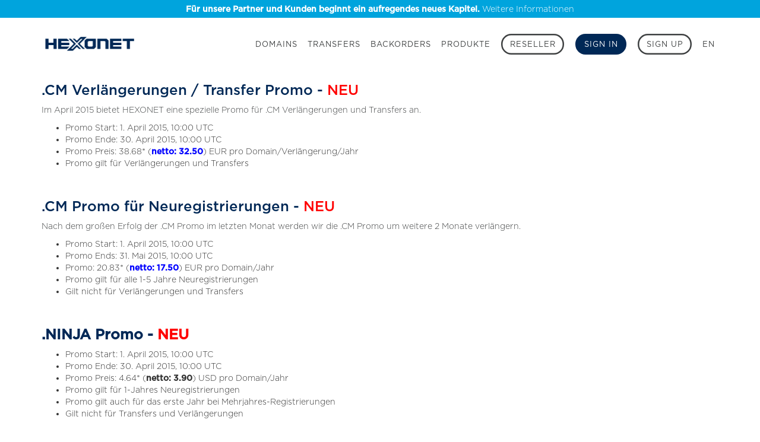

--- FILE ---
content_type: text/html; charset=UTF-8
request_url: https://www.hexonet.net/de/news/Neue%20Promos_1916
body_size: 7153
content:
<!DOCTYPE html>
<html lang="de">
<head>
  <!-- Global site tag (gtag.js) - Google Analytics -->
  <script async src="/assets/js/hxanalytics.js"></script>
  <script>
    window.dataLayer = window.dataLayer || [];

    function gtag() {
      // dataLayer.push(arguments);
    }
    // gtag('js', new Date());
    // gtag('config', 'GTM-KFB5D5W');

  </script>
  <!-- Google Tag Manager -->
  <script>
    (function(w, d, s, l, i) {
      w[l] = w[l] || [];
      w[l].push({
        'gtm.start': new Date().getTime(),
        event: 'gtm.js'
      });
      var f = d.getElementsByTagName(s)[0],
        j = d.createElement(s),
        dl = l != 'dataLayer' ? '&l=' + l : '';
      j.async = true;
      j.src =
        'https://www.googletagmanager.com/gtm.js?id=' + i + dl;
      f.parentNode.insertBefore(j, f);
    })(window, document, 'script', 'dataLayer', 'GTM-KFB5D5W');
  </script>
  <!-- End Google Tag Manager -->
  <!-- Facebook Pixel Code -->
  <script>
    ! function(e, t, n, c, o, a, f) {
      e.fbq || (o = e.fbq = function() {
        o.callMethod ? o.callMethod.apply(o, arguments) : o.queue.push(arguments)
      }, e._fbq || (e._fbq = o), o.push = o, o.loaded = !0, o.version = "2.0", o.queue = [])
    }(window, document, "script"), fbq("init", "277643882952138"), fbq("track", "PageView");

  </script>
  <noscript>
    <img height="1" width="1" src="https://www.facebook.com/tr?id=277643882952138&ev=PageView&noscript=1" />
  </noscript>
  <!-- End Facebook Pixel Code -->
  <!-- Hotjar code -->
<script>
  (function(h,o,t,j,a,r){
      h.hj=h.hj||function(){(h.hj.q=h.hj.q||[]).push(arguments)};
      h._hjSettings={hjid:1509353,hjsv:6};
      a=o.getElementsByTagName('head')[0];
      r=o.createElement('script');r.async=1;
      r.src=t+h._hjSettings.hjid+j+h._hjSettings.hjsv;
      a.appendChild(r);
  })(window,document,'https://static.hotjar.com/c/hotjar-','.js?sv=');
</script>
  <!-- End Hotjar -->
  <!-- Start of HubSpot Embed Code -->
  <script type="text/javascript" id="hs-script-loader" async defer src="//js.hs-scripts.com/592061.js"></script>
  <!-- End of HubSpot Embed Code -->

  <meta charset="utf-8">
  <meta http-equiv="X-UA-Compatible" content="IE=edge">
  <meta name="viewport" content="width=device-width, initial-scale=1, maximum-scale=5, user-scalable=yes">
  <!-- The above 3 meta tags *must* come first in the head; any other head content must come *after* these tags -->
  <meta name="description" content="">
  <meta name="author" content="">
  <link rel="apple-touch-icon" sizes="180x180" href="/assets/imgs/apple-touch-icon.png">
  <link rel="icon" type="image/png" sizes="32x32" href="/assets/imgs/favicon-32x32.png">
  <link rel="icon" type="image/png" sizes="16x16" href="/assets/imgs/favicon-16x16.png">
  <link rel="shortcut icon" href="/assets/imgs/favicon.ico">
  <link rel="manifest" href="/assets/imgs/manifest.json">
  <link rel="mask-icon" href="/assets/imgs/safari-pinned-tab.svg" color="#002856">
  <meta name="google-site-verification" content="GUCpDYVHC-vnbUOaAxdX63WCduRtlpXFQYY43S0or9A" />
  
  <meta name="theme-color" content="#ffffff">

  <!-- These are tags that social media sites read to create previews and cards -->
  

  <!-- og properties from md meta -->
  

  <!-- og properties from md meta -->
  

  <title>
    Neue Promos
  </title>

  <!-- Bootstrap core CSS -->
  <link href="/assets/js/plugins/bootstrap/dist/css/bootstrap.min.css" rel="stylesheet">
  <link href="/assets/fonts/font-awesome/css/font-awesome.min.css" rel="stylesheet">

  <!-- IE10 viewport hack for Surface/desktop Windows 8 bug -->
  <!-- <link href="../../assets/css/ie10-viewport-bug-workaround.css" rel="stylesheet"> -->

  <!-- Custom styles for this template -->
  <link href="/assets/css/style.css" rel="stylesheet">

  <!-- Custom stylesheets defined in md files-->
  
  

  <!-- HTML5 shim and Respond.js for IE8 support of HTML5 elements and media queries -->
  <!--[if lt IE 9]>
      <script src="https://oss.maxcdn.com/html5shiv/3.7.3/html5shiv.min.js"></script>
      <script src="https://oss.maxcdn.com/respond/1.4.2/respond.min.js"></script>
    <![endif]-->
</head>

  <body class="retail de newsletter ">
  <div class="fullpage">
    <a class="lang en" href="/migration-to-centralnic-reseller">
        <div style="min-height: 30px;line-height: 30px;background-color:#00a4dd;text-align: center;">
            <p style="color: #ffffff;"><strong>An exciting new chapter is beginning for our Partners & Customers.</strong> Learn more.</p>
        </div>
    </a>
    <a class="lang de" href="/de/migration-to-centralnic-reseller">
        <div style="min-height: 30px;line-height: 30px;background-color:#00a4dd;text-align: center;">
            <p style="color: #ffffff;"><strong>Für unsere Partner und Kunden beginnt ein aufregendes neues Kapitel.</strong> Weitere Informationen</p>
        </div>
    </a>
</div>

<!-- Google Tag Manager (noscript) -->
<noscript><iframe src="https://www.googletagmanager.com/ns.html?id=GTM-KFB5D5W"
  height="0" width="0" style="display:none;visibility:hidden"></iframe></noscript>
  <!-- End Google Tag Manager (noscript) -->
    <!-- SKIP LINK -->
    <a href="#main" style="position:absolute;top:-50px;left:calc(50% - 75px);width:150px;height:22px;padding:2px;text-align:center;line-height:16px;font-size:16px;font-weight:400;background:white;border:1px solid grey;color:black;text-decoration:none;" onfocus="this.style.top='0px'" onblur="this.style.top='-50px'">Skip to main.</a>
    <!-- END SKIP LINK -->

    <div role="img" class="mainimage" style="background-image: url('')"></div>

      <!-- Static navbar -->
<header>
  <a href="/de/" class="logo-holder">
      <img alt="Hexonet Logo" id="blue-logo" class="logo blue" src="/assets/imgs/hexonet-blue.png" />
      <img alt="Hexonet Logo" id="white-logo" class="logo white" src="/assets/imgs/hexonet-logo.png" />
  </a>

  <button type="button" id="hamburger" data-toggle="collapse" data-target="#navbar" aria-expanded="false" aria-controls="navbar" aria-label="Main Menu">
    <span class="fa fa-bars"></span>
    
      <span class="cart-icon-items" style="display:none">#</span>
    
  </button>

  <nav id="navbar" class="navbar-collapse collapse navbar-right">
    
    <a href="/domains" class="lang en">Domains</a>
    <a href="/de/domains" class="lang de">Domains</a>
    <a href="/transfer" class="lang en">Transfers</a>
    <a href="/de/transfer" class="lang de">Transfers</a>
    <a href="/backorder" class="lang en">Backorders</a>
    <a href="/de/backorder" class="lang de">Backorders</a>
    <a href="/products/preorder" class="lang en">Products</a>
    <a href="/de/products/preorder" class="lang de">Produkte</a>
    <a class="button open-button" href="/de/resellers">
      <span class="lang en de">Reseller</span>
    </a>
    

    <a id="sign-in-btn" class="button" href="/de/sign-in">
      <span class="lang en de" id="flywheel">Sign In</span>
    </a>
    
    <a href="/de/sign-up" class="button open-button" aria-label="Sign up">
      <span class="lang en de" id="flywheel">Sign Up</span>
    </a>
    
    <!-- This mess: language toggle DE/EN -->
    <!-- Render only one so that ID is unique -->
    
          <a role="button" aria-label="Switch language to English" id="language-toggle" href="/" style="cursor: not-allowed" onclick="return false;" class="lang de">EN</a>
        
    <!-- End language toggle -->

 

  </nav>
</header>

      <main id="main" class="content container" style="display:none">


<h3>.CM Verl&auml;ngerungen / Transfer Promo - <span style="color: #ff0000;">NEU</span></h3>
<p>Im April 2015 bietet HEXONET eine spezielle Promo f&uuml;r .CM Verl&auml;ngerungen und Transfers an.</p>
<ul>
<li>Promo Start: 1. April 2015, 10:00 UTC</li>
<li>Promo Ende: 30. April 2015, 10:00 UTC</li>
<li>Promo Preis: 38.68* (<span style="color: #0000ff;"><strong>netto: 32.50</strong></span>) EUR pro Domain/Verl&auml;ngerung/Jahr</li>
<li>Promo gilt f&uuml;r Verl&auml;ngerungen und Transfers</li>
</ul>
<p>&nbsp;</p>
<h3>.CM Promo f&uuml;r Neuregistrierungen - <span style="color: #ff0000;">NEU</span></h3>
<p>Nach dem gro&szlig;en Erfolg der .CM Promo im letzten Monat werden wir die .CM Promo um weitere 2 Monate verl&auml;ngern.</p>
<ul>
<li>Promo Start: 1. April 2015, 10:00 UTC</li>
<li>Promo Ends: 31. Mai 2015, 10:00 UTC</li>
<li>Promo: 20.83* (<span style="color: #0000ff;"><strong>netto: 17.50</strong></span>) EUR pro Domain/Jahr</li>
<li>Promo gilt f&uuml;r alle 1-5 Jahre Neuregistrierungen</li>
<li>Gilt nicht f&uuml;r Verl&auml;ngerungen und Transfers</li>
</ul>
<p>&nbsp;</p>
<h3><strong>.NINJA Promo - <span style="color: #ff0000;">NEU</span></strong></h3>
<ul>
<li>Promo Start: 1. April 2015, 10:00 UTC</li>
<li>Promo Ende: 30. April 2015, 10:00 UTC</li>
<li>Promo Preis: 4.64* (<strong>netto: 3.90</strong>) USD pro Domain/Jahr</li>
<li>Promo gilt f&uuml;r 1-Jahres Neuregistrierungen</li>
<li>Promo gilt auch f&uuml;r das erste Jahr bei Mehrjahres-Registrierungen</li>
<li>Gilt nicht f&uuml;r Transfers und Verl&auml;ngerungen</li>
</ul>
<p>&nbsp;</p>
<h3>.FM Transfer Promo - <span style="color: #ff0000;">NEU</span></h3>
<p>HEXONET wird bis Ende September 2015 eine .FM Transfer Promo anbieten. Viele Registrare haben in der letzten Zeit ihre .FM Preise erh&ouml;ht. Daher wechseln Sie jetzt zu HEXONET! N&auml;here Informationen finden Sie unter: https://www.hexonet.net/de?preferredTLD=fm</p>
<ul>
<li>Promo Ende: 30. September 2015, 08:00 UTC</li>
<li>Promo Preis: 53.55* (<span style="color: #0000ff;"><strong>netto: 45.00</strong></span>) USD pro Domain/Transfer</li>
<li>Promo gilt nur f&uuml;r .FM Transfers</li>
<li>Es gibt bei der Registrierung von .FM Domains keine Restriktionen&nbsp;</li>
<li>Nutzen Sie auch den HEXONET Inhaberschutz &uuml;ber das Produkt WHOISTrustee.</li>
</ul>
<p>&nbsp;</p>
<h3>.XXX Promo - <span style="color: #ff0000;">NEU</span></h3>
<ul>
<li>Promo Start: 1. April 2015, 10:00 UTC</li>
<li>Promo Ende: 30. April 2015, 10:00 UTC</li>
<li>Promo Preis: 17.85* (<span style="color: #0000ff;"><strong>netto: 15.00</strong></span>) USD pro Domain/Jahr</li>
<li>Promo gilt f&uuml;r 1-Jahres Neuregistrierungen</li>
<li>Promo gilt auch f&uuml;r das erste Jahr bei Mehrjahres-Registrierungen</li>
<li>Gilt nicht f&uuml;r Transfers und Verl&auml;ngerungen</li>
</ul>
<h3 style="padding-left: 30px;">Domain Matching f&uuml;r .PORN / .ADULT PROMO Vorank&uuml;ndigung</h3>
<p class="p1">Das Zentralregister f&uuml;r .XXX Domains, die ICM Registry, hat die Startdaten f&uuml;r zwei neue gTLDs angek&uuml;ndigt - .ADULT und .PORN. Genau wie .XXX definieren auch diese beiden neue Endungen einen klaren Namensbereich im Internet, der entweder explizit zug&auml;nglich oder nicht zug&auml;nglich ist.&nbsp;</p>
<p class="p1">In diesem Zusammenhang bietet die ICM Registry allen Inhabern von .XXX Domains die M&ouml;glichkeit den gleichnamigen Domainnamen auch unter .PORN und .ADULT zu registrieren. Zugelassen zu diesem Programm sind alle Registrierungen von .XXX Domains, die bis zum 30. April 2015 get&auml;tigt wurden.</p>
<ul>
<li style="list-style-type: none;"> 
<ul>
<li><strong><span style="color: #ff0000;">Promo Start: 6. Mai 2015, 10:00 UTC</span></strong></li>
<li>Promo Ende: 31. Mai 2015, 10:00 UTC</li>
<li>Promo Preis: 17.85* (<span style="color: #0000ff;"><strong>netto: 15.00</strong></span>) USD pro Domain/Jahr</li>
</ul>
<ul>
<li>Promo gilt f&uuml;r 1-Jahres Neuregistrierungen</li>
<li>ACHTUNG: Die General Availability Phase beginnt am 4. Juni 2015.</li>
</ul>
</li>
</ul>
<h3 style="padding-left: 30px;"><strong>Kaufen Sie eine .XXX Domain und sichern Sie sich gleich damit eine .PORN &amp; .ADULT Domain:</strong></h3>
<ol> </ol><ol>
<li>Nutzen Sie die .XXX Promo im April und registrieren Sie Ihre Wunschdomain</li>
<li>W&auml;hlen Sie die .XXX Domains aus, deren Namen Sie auch unter .ADULT und .PORN registrieren m&ouml;chten</li>
<li>Notieren Sie in Ihrem Kalender den 6. Mai 2015 und registrieren Sie ab dann direkt die passenden Domains unter .ADULT und .PORN</li>
</ol>
<p>&nbsp;</p>
<h3>.SPACE Promo - <span style="color: #ff0000;">NEU</span></h3>
<ul>
<li>Promo Start: 1. April 2015, 10:00 UTC</li>
<li>Promo Ende: 31. Juli 2015, 10:00 UTC</li>
<li>Promo Preis: 5.83* (<span style="color: #0000ff;"><strong>netto: 4.90</strong></span>) USD pro Domain/Jahr</li>
<li>Promo gilt f&uuml;r 1-Jahres Neuregistrierungen</li>
<li>Promo gilt auch f&uuml;r das erste Jahr bei Mehrjahres-Registrierungen</li>
<li>Gilt nicht f&uuml;r Transfers und Verl&auml;ngerungen</li>
</ul>
<p>&nbsp;</p>
<h3>.WEBSITE Promo - <span style="color: #ff0000;">NEU</span></h3>
<ul>
<li>Promo Start: 1. April 2015, 10:00 UTC</li>
<li>Promo Ende: 31. Juli 2015, 10:00 UTC</li>
<li>Promo Preis: 12.97* (<span style="color: #0000ff;"><strong>netto: 10.90</strong></span>) USD pro Domain/Jahr</li>
<li>Promo gilt f&uuml;r 1-Jahres Neuregistrierungen</li>
<li>Promo gilt auch f&uuml;r das erste Jahr bei Mehrjahres-Registrierungen</li>
<li>Gilt nicht f&uuml;r Transfers und Verl&auml;ngerungen</li>
</ul>
<p><em>*&nbsp;</em><em>Die angegebenen Preise sind Brutto-Preise und beinhalten 19% deutsche Mehrwertsteuer.</em></p>
<ul>
</ul>

        </main>
        <footer id="footer" class="container" style="display:none">

  <figure id="copyright" class="small">
    <a class="footer-logo" href="/de/">
      <img src="/assets/imgs/hexonet-logo.png" alt="Hexonet logo" />
    </a>
    <p>© 1999 - 2024 <span class="uppercase">Hexonet</span></p>
    <p>All rights reserved</p>
  </figure>

  <nav id="footer-nav">
    <ul class="footer-nav-list">
      <li>
        <h1>
          <span class="lang en">Company</span>
          <span class="lang de">Firma</span>
        </h1>
      </li>
      <li>
        <a class="footer-link" href="/de/aboutus">
          <span class="lang en">About Us</span>
          <span class="lang de">Über Uns</span>
        </a>
      </li>
      <li>
        <a class="footer-link" href="/de/media-press">
          <span class="lang en">Media &amp; Press</span>
          <span class="lang de">Medien &amp; Presse</span>
        </a>
      </li>
      <li>
        <a class="footer-link" href="/blog">Blog</a>
      <li>
        <a class="footer-link" href="https://careers.centralnicgroup.com/?utm_source=www.hexonet.net" target="_blank">
          <span class="lang en">Jobs</span>
          <span class="lang de">Karriere</span>
        </a>
      </li>
    </ul>
    <ul class="footer-nav-list">
      <li>
        <h1>
          <span class="lang en">Resources</span>
          <span class="lang de">Ressourcen</span>
        </h1>
      </li>
      <li>
        <a class="footer-link" href="https://whois.hexonet.net" target="_blank">WHOIS</a>
      </li>
      <li>
        <a class="footer-link" href="https://wiki.hexonet.net/" target="_">Wiki</a>
      </li>
      <li>
        <a class="footer-link" href="/de/payment-options">
          <span class="lang en">Payment Options</span>
          <span class="lang de">Zahlungs-Methoden</span>
        </a>
      </li>
      <li>
        <a class="footer-link" href="/de/resellers/integration">Developers</a>
      </li>
    </ul>
    <ul class="footer-nav-list">
      <li>
        <h1>
          <span class="lang en">Legal</span>
          <span class="lang de">Impressum</span>
        </h1>
      </li>
      <li>
        <a class="footer-link" href="/de/abuse-complaints">
          <span class="lang en">Report Abuse</span>
          <span class="lang de">Missbrauchs-Meldung</span>
        </a>
      </li>
      <li>
        <a class="footer-link" href="/de/legal/service-agreements">Service Agreements</a>
      </li>
      <li>
        <a class="footer-link" href="/de/legal_notice">
          <span class="lang en">Legal Notice</span>
          <span class="lang de">Impressum</span>
        </a>
      </li>
      <li>
        <a class="footer-link" href="/de/privacy_policy">
          <span class="lang en">Privacy Policy</span>
          <span class="lang de">Datenschutz</span>
        </a>
      </li>
      <li>
        <a class="footer-link" href="/de/cookie_policy">Cookie Policy</a>
      </li>
    </ul>
    <ul class="footer-nav-list">
      <li>
        <h1>
          <span class="lang en">Contact</span>
          <span class="lang de">Kontakt</span>
        </h1>
      </li>
      <li>
        <a class="footer-link" href="/de/contact">
        <span class="lang en">Contact Us</span>
        <span class="lang de">Kontaktieren Sie uns</span>
      </a>
      </li>
      <!-- <a class="footer-link" href="/de/help">Help Center</a> -->
      <li class="footer-social">
        <a href="https://www.facebook.com/HEXONET/" target="_blank" aria-label="Facebook">
          <span class="fa fa-facebook-f"></span>
        </a>
      </li>
      <li class="footer-social">
        <a href="https://www.linkedin.com/company/212160/" target="_blank" aria-label="Linkedin">
          <span class="fa fa-linkedin"></span>
        </a>
      </li>
      <li class="footer-social">
        <a href="https://www.instagram.com/hexonetdomains/" target="_blank" aria-label="Instagram">
          <span class="fa fa-instagram"></span>
        </a>
      </li>
    </ul>
    <ul class="footer-nav-list">
      <li class="footer-link">
        <a target="_blank" href="https://teaminternet.com/">
          <img src="/assets/imgs/team-internet-white.png" alt="Powered by Team Internet PLC" />
        </a>
      </li>
    </ul>
  </nav>

  <ul id="payments">
    <li>
      <div class="visa" aria-label="Visa"></div>
    </li>
    <li>
      <div class="mastercard" aria-label="Mastercard"></div>
    </li>
    <li>
      <div class="alipay" aria-label="Alipay"></div>
    </li>
    <li>
      <div class="paypal" aria-label="Paypal"></div>
    </li>
    <li>
      <div class="wiretransfer" aria-label="Wire Transfer"></div>
    </li>
  </ul>
</footer>


        <!-- Bootstrap core JavaScript
    ================================================== -->
<!-- Placed at the end of the document so the pages load faster -->
<script src="/assets/js/plugins/jquery/dist/jquery.min.js"></script>
<script src="/assets/js/plugins/bootstrap/dist/js/bootstrap.min.js"></script>
<script src="/assets/js/plugins/instant.page/instantpage.js"></script>
<!-- IE10 viewport hack for Surface/desktop Windows 8 bug -->
<!-- <script src="../../assets/js/ie10-viewport-bug-workaround.js"></script> -->
<script>
  (function($) {
    var language = (window.location.pathname.substring(0, 3) === '/de') ? 'DE' : 'EN';
    $(document).ready(function() {
      // HEIGHT OF MAIN IMAGE PAGES
function setHeight() {
  $('.over-mainimage').height($(window).height() - 99 - 30); // Only reseller landing has image of 100%. 79px is the height of the navigation; 30px is content padding
  $('.reseller.page .over-mainimage').height(($(window).height() * .60) - 99); // All type pages have a main image of 60%
  $('.retail.page .over-mainimage').height($(window).height() * .30 - 99); // Ratail Product page has even less space
  $('.retail.retailproduct .over-mainimage').height($(window).height() * .30 - 99); // Ratail Product page has even less space
};
setHeight();
$(window).resize(function() {
  setHeight();
});

      // GEOLOCATION
var sessionStorageTimeStamp = new Date();
if ((typeof(Storage) !== "undefined" && !sessionStorage.country) || (!sessionStorage.timestamp || sessionStorage.timestamp < sessionStorageTimeStamp.valueOf())) {
  $.ajax({
    url: '/geolocation',
    type: 'post',
    success: function(data) {
      sessionStorage['eutaxrate'] = data['eutaxrate'];
      sessionStorage['taxrate'] = data['taxrate'];
      sessionStorage['timestamp'] = data['timestamp'];
      if (data.country && typeof data.country === 'string') {
        sessionStorage.country = data.country;
      }
      if (data.state && typeof data.state === 'string') {
        sessionStorage.country = data.state;
      }
      if (data.isInEUCountry && typeof data.isInEUCountry === 'boolean') {
        sessionStorage.isInEUCountry = data.isInEUCountry;
      } else {
        sessionStorage.isInEUCountry = false;
      }
    }
  });
}

      // NEWSLETTER SIGNUP
$('#newsletter-footer input').change(function() {
  var emailOK = /.*@.*\..*/.test($('#newsletter-email').val()); // Very simple validation
  var agreeOK = document.getElementById('newsletter-agree').checked;
  if (agreeOK && emailOK) {
    $('#newsletter-submit').prop('disabled', false);
  }
})
$('#newsletter-submit').click(function(event) {
  $('#newsletter-submit').html('<i class="fa fa-refresh fa-spin fa-fw"></i>');
  $('#newsletter-error').hide();
  event.preventDefault();
  $.ajax({
    'method': 'POST',
    'url': '/newsletter/sign-up',
    'Content-Type': 'application/json',
    'timeout': 5000, // increase timeout from 1.5 to 5 sec
    data: {
      'email': $('#newsletter-email').val(),
      'language': language
    }
  }).done(function(data) {
    if (data) {
      var sucess = data.subscribed;
      if (sucess) {
        $('#newsletter-submit').html('THANK YOU').prop('disabled', true);
        $('#newsletter').trigger("reset"); // Remove all inputed values
        gtag('event', 'footer', {
          'event_category': 'newsletter-signup',
          'event_label': 'success'
        });
      }
      else {
        console.log('UNEXPECTED RESPONSE', data);
        $('#newsletter-error').show();
        $('#newsletter-submit').html('Submit');
        gtag('event', 'footer', {
          'event_category': 'newsletter-signup',
          'event_label': 'error_unexpexted'
        });
      }
    }
    else {
      console.log('NO DATA');
      $('#newsletter-error').show();
      $('#newsletter-submit').html('Submit');
      gtag('event', 'footer', {
        'event_category': 'newsletter-signup',
        'event_label': 'error_no_data'
      });
    }
  }).fail(function(jqXHR, textStatus, errorThrown) {
    console.log('ERROR POST', errorThrown);
    $('#newsletter-error').show();
    $('#newsletter-submit').html('Submit');
    gtag('event', 'footer', {
      'event_category': 'newsletter-signup',
      'event_label': 'error_timeout'
    });
  });
})

      
<!-- temp for .FM takeover -->

<!-- end temp for .FM takeover -->
      $('.content').fadeIn();
      $('#footer').fadeIn();

      // FTASKS-1702 MANTAINANCE NOTICE
      var now = new Date();
      var mantainancestarts = new Date(Date.UTC(2020, 10, 21, 8)); // 2020-11-21 08:00:00 UTC
      var mantainanceend = new Date(Date.UTC(2020, 10, 21, 12)); // 2020-11-21 12:00:00 UTC
      var isactive = (now > mantainancestarts && now < mantainanceend) ? true : false;
      if (isactive && /(index)|(signin)|(cart)/.test('newsletter')) {
        var template = '<div id="maintenanceModal"><div class="lang en"> <h2>Scheduled Maintenance Notice</h2> <p>As you have been officially notified, our announced scheduled maintenance is currently in progress (November 21, 2020 from 08:00:00 UTC to 12:00:00 UTC).</p><p>Our website and DNS servers are fully operational and will remain unaffected. You may experience some unavailability of the Control Panel, OT&E environment, domain search, and sign up, in conjunction with API gateway connections being closed and new connections will be denied.</p><p>We appreciate your patience as we improve our services.</p><p style="text-align:center"><button class="btn" style="position:unset;text-transform:uppercase;background-color:#002856" onclick="(function close(){var modal = document.getElementById(`maintenanceModal`); modal.style.display=`none`; modal.style.visibility=`hidden`;})()">close</button></p></div><div class="lang de"> <h2>Wartungshinweis</h2> <p>Wie Ihnen bereits mitgeteilt wurde, läuft derzeit unsere planmäßige Wartung (21. November 2020 von 08:00:00:00 UTC bis 12:00:00:00 UTC).</p><p>Unsere Website und DNS-Server sind voll funktionsfähig und davon nicht betroffen. Möglicherweise sind Control Panel, OT&E-Umgebung, Domainsuche und die Neukunden-Anmeldung zeitweise nicht erreichbar, ausserdem können API-Gateway-Verbindungen geschlossen und neue Verbindungen abgelehnt werden.</p><p>Vielen Dank für Ihr Verständnis.</p><p style="text-align:center"><button class="btn" style="position:unset;text-transform:uppercase;background-color:#002856" onclick="(function close(){var modal = document.getElementById(`maintenanceModal`); modal.style.display=`none`; modal.style.visibility=`hidden`;})()">SCHLIEßEN</button></p></div></div>';
        // Show mantainance
        $('#main').append(template); // search
      }

      // load heavy below-the-fold image on index page
      

      // darkbranded header scroll-down
      $(window).scroll(function () {
        var current = document.getElementsByTagName('header')[0].className;
        var classString = 'backer'
        if (document.getElementsByTagName('header')[0].className.indexOf(classString) === -1 && pageYOffset > 50) {
          document.getElementsByTagName('header')[0].className += classString;
        }
        else if (document.getElementsByTagName('header')[0].className.indexOf(classString) !== -1 && pageYOffset < 50) {
          document.getElementsByTagName('header')[0].className = '';
        }
      })
    }); // $document.ready
  })(jQuery);

</script>


        </body>

        </html>
  


--- FILE ---
content_type: application/javascript; charset=UTF-8
request_url: https://www.hexonet.net/assets/js/hxanalytics.js
body_size: 163053
content:
/**
 * This file contains the gtm code and fb code.
 */



(function () {
/**
* Copyright (c) 2017-present, Facebook, Inc. All rights reserved.
*
* You are hereby granted a non-exclusive, worldwide, royalty-free license to use,
* copy, modify, and distribute this software in source code or binary form for use
* in connection with the web services and APIs provided by Facebook.
*
* As with any software that integrates with the Facebook platform, your use of
* this software is subject to the Facebook Platform Policy
* [http://developers.facebook.com/policy/]. This copyright notice shall be
* included in all copies or substantial portions of the software.
*
* THE SOFTWARE IS PROVIDED "AS IS", WITHOUT WARRANTY OF ANY KIND, EXPRESS OR
* IMPLIED, INCLUDING BUT NOT LIMITED TO THE WARRANTIES OF MERCHANTABILITY, FITNESS
* FOR A PARTICULAR PURPOSE AND NONINFRINGEMENT. IN NO EVENT SHALL THE AUTHORS OR
* COPYRIGHT HOLDERS BE LIABLE FOR ANY CLAIM, DAMAGES OR OTHER LIABILITY, WHETHER
* IN AN ACTION OF CONTRACT, TORT OR OTHERWISE, ARISING FROM, OUT OF OR IN
* CONNECTION WITH THE SOFTWARE OR THE USE OR OTHER DEALINGS IN THE SOFTWARE.
*/
fbq.version="2.9.14";
fbq._releaseSegment = "stable";
fbq.pendingConfigs=["global_config"];
(function(a,b,c,d){var e={exports:{}};e.exports;(function(){var f=a.fbq;f.execStart=a.performance&&a.performance.now&&a.performance.now();if(!function(){var b=a.postMessage||function(){};if(!f){b({action:"FB_LOG",logType:"Facebook Pixel Error",logMessage:"Pixel code is not installed correctly on this page"},"*");"error"in console&&console.error("Facebook Pixel Error: Pixel code is not installed correctly on this page");return!1}return!0}())return;var g=typeof Symbol==="function"&&typeof (typeof Symbol==="function"?Symbol.iterator:"@@iterator")==="symbol"?function(a){return typeof a}:function(a){return a&&typeof Symbol==="function"&&a.constructor===Symbol&&a!==(typeof Symbol==="function"?Symbol.prototype:"@@prototype")?"symbol":typeof a},h=function(){function a(a,b){for(var c=0;c<b.length;c++){var d=b[c];d.enumerable=d.enumerable||!1;d.configurable=!0;"value"in d&&(d.writable=!0);Object.defineProperty(a,d.key,d)}}return function(b,c,d){c&&a(b.prototype,c);d&&a(b,d);return b}}();function i(a,b,c){b in a?Object.defineProperty(a,b,{value:c,enumerable:!0,configurable:!0,writable:!0}):a[b]=c;return a}function j(a,b){if(!a)throw new ReferenceError("this hasn't been initialised - super() hasn't been called");return b&&(typeof b==="object"||typeof b==="function")?b:a}function k(a,b){if(typeof b!=="function"&&b!==null)throw new TypeError("Super expression must either be null or a function, not "+typeof b);a.prototype=Object.create(b&&b.prototype,{constructor:{value:a,enumerable:!1,writable:!0,configurable:!0}});b&&(Object.setPrototypeOf?Object.setPrototypeOf(a,b):a.__proto__=b)}function l(a){if(Array.isArray(a)){for(var b=0,c=Array(a.length);b<a.length;b++)c[b]=a[b];return c}else return Array.from(a)}function m(a,b){if(!(a instanceof b))throw new TypeError("Cannot call a class as a function")}f.__fbeventsModules||(f.__fbeventsModules={},f.__fbeventsResolvedModules={},f.getFbeventsModules=function(a){f.__fbeventsResolvedModules[a]||(f.__fbeventsResolvedModules[a]=f.__fbeventsModules[a]());return f.__fbeventsResolvedModules[a]},f.fbIsModuleLoaded=function(a){return!!f.__fbeventsModules[a]},f.ensureModuleRegistered=function(b,a){f.fbIsModuleLoaded(b)||(f.__fbeventsModules[b]=a)});f.ensureModuleRegistered("SignalsFBEventsBaseEvent",function(){return function(g,i,j,k){var e={exports:{}};e.exports;(function(){"use strict";var a=f.getFbeventsModules("SignalsFBEventsUtils"),b=a.map,c=a.keys;a=function(){function a(b){m(this,a),this._regKey=0,this._subscriptions={},this._coerceArgs=b||null}h(a,[{key:"listen",value:function(a){var b=this,c=""+this._regKey++;this._subscriptions[c]=a;return function(){delete b._subscriptions[c]}}},{key:"listenOnce",value:function(a){var b=null,c=function(){b&&b();b=null;return a.apply(void 0,arguments)};b=this.listen(c);return b}},{key:"trigger",value:function(){var a=this;for(var d=arguments.length,e=Array(d),f=0;f<d;f++)e[f]=arguments[f];return b(c(this._subscriptions),function(b){var c;return(c=a._subscriptions)[b].apply(c,e)})}},{key:"triggerWeakly",value:function(){var a=this._coerceArgs!=null?this._coerceArgs.apply(this,arguments):null;return a==null?[]:this.trigger.apply(this,l(a))}}]);return a}();e.exports=a})();return e.exports}(a,b,c,d)});f.ensureModuleRegistered("signalsFBEventsCoercePixelID",function(){return function(g,h,i,j){var k={exports:{}};k.exports;(function(){"use strict";var a=f.getFbeventsModules("SignalsFBEventsLogging"),b=a.logUserError;a=f.getFbeventsModules("SignalsFBEventsTyped");var c=a.Typed,d=a.coerce;function e(a){a=d(a,c.fbid());if(a==null){var e=JSON.stringify(a);b({pixelID:e!=null?e:"undefined",type:"INVALID_PIXEL_ID"});return null}return a}k.exports=e})();return k.exports}(a,b,c,d)});f.ensureModuleRegistered("signalsFBEventsGetIwlUrl",function(){return function(g,h,i,j){var k={exports:{}};k.exports;(function(){"use strict";var a=f.getFbeventsModules("signalsFBEventsGetTier");k.exports=function(b,c){c=a(c);c=c==null?"www.facebook.com":"www."+c+".facebook.com";return"https://"+c+"/signals/iwl.js?pixel_id="+b}})();return k.exports}(a,b,c,d)});f.ensureModuleRegistered("signalsFBEventsGetTier",function(){return function(f,g,h,i){var j={exports:{}};j.exports;(function(){"use strict";var a=/^https:\/\/www\.([A-Za-z0-9\.]+)\.facebook\.com\/tr\/?$/,b=["https://www.facebook.com/tr","https://www.facebook.com/tr/"];j.exports=function(c){if(b.indexOf(c)!==-1)return null;var d=a.exec(c);if(d==null)throw new Error("Malformed tier: "+c);return d[1]}})();return j.exports}(a,b,c,d)});f.ensureModuleRegistered("SignalsFBEventsIWLBootStrapEvent",function(){return function(h,i,j,k){var l={exports:{}};l.exports;(function(){"use strict";var a=f.getFbeventsModules("SignalsFBEventsBaseEvent"),b=f.getFbeventsModules("signalsFBEventsCoercePixelID");function c(){for(var a=arguments.length,c=Array(a),d=0;d<a;d++)c[d]=arguments[d];var e=c[0];if(e==null||(typeof e==="undefined"?"undefined":g(e))!=="object")return null;var f=e.graphToken,h=e.pixelID,i=b(h);return f!=null&&typeof f==="string"&&i!=null?[{graphToken:f,pixelID:i}]:null}a=new a(c);l.exports=a})();return l.exports}(a,b,c,d)});f.ensureModuleRegistered("SignalsFBEventsJSLoader",function(){return function(f,g,h,i){var j={exports:{}};j.exports;(function(){"use strict";var a={CDN_BASE_URL:"https://connect.facebook.net/"};function b(){var b=g.getElementsByTagName("script");for(var c=0;c<b.length;c++){var d=b[c];if(d&&d.src&&d.src.indexOf(a.CDN_BASE_URL)!==-1)return d}return null}function c(a){var c=g.createElement("script");c.src=a;c.async=!0;a=b();a&&a.parentNode?a.parentNode.insertBefore(c,a):g.head&&g.head.firstChild&&g.head.appendChild(c)}j.exports={CONFIG:a,loadJSFile:c}})();return j.exports}(a,b,c,d)});f.ensureModuleRegistered("SignalsFBEventsLogging",function(){return function(g,h,i,j){var k={exports:{}};k.exports;(function(){"use strict";var a=f.getFbeventsModules("SignalsFBEventsUtils"),b=a.isInstanceOf,c=f.getFbeventsModules("SignalsParamList"),d=f.getFbeventsModules("signalsFBEventsSendGET"),e=f.getFbeventsModules("SignalsFBEventsJSLoader"),h=!1;function i(){h=!0}var j=!0;function l(){j=!1}var m="console",n="warn";function o(a){g[m]&&g[m][n]&&g[m][n](a)}var p=!1;function q(){p=!0}function r(a){if(p)return;o("[Facebook Pixel] - "+a)}var s="Facebook Pixel Error",t=function(){g.postMessage!=null&&g.postMessage.apply(g,arguments)},u={};function v(a){switch(a.type){case"FBQ_NO_METHOD_NAME":return"You must provide an argument to fbq().";case"INVALID_FBQ_METHOD":var b=a.method;return"\"fbq('"+b+"', ...);\" is not a valid fbq command.";case"INVALID_PIXEL_ID":b=a.pixelID;return"Invalid PixelID: "+b+".";case"DUPLICATE_PIXEL_ID":b=a.pixelID;return"Duplicate Pixel ID: "+b+".";case"SET_METADATA_ON_UNINITIALIZED_PIXEL_ID":b=a.metadataValue;var c=a.pixelID;return"Trying to set argument "+b+" for uninitialized Pixel ID "+c+".";case"CONFLICTING_VERSIONS":return"Multiple pixels with conflicting versions were detected on this page.";case"MULTIPLE_PIXELS":return"Multiple pixels were detected on this page.";case"UNSUPPORTED_METADATA_ARGUMENT":b=a.metadata;return"Unsupported metadata argument: "+b+".";case"REQUIRED_PARAM_MISSING":c=a.param;b=a.eventName;return"Required parameter '"+c+"' is missing for event '"+b+"'.";case"INVALID_PARAM":c=a.param;b=a.eventName;return"Parameter '"+c+"' is invalid for event '"+b+"'.";case"NO_EVENT_NAME":return'Missing event name. Track events must be logged with an event name fbq("track", eventName)';case"NONSTANDARD_EVENT":c=a.eventName;return"You are sending a non-standard event '"+c+"'. The preferred way to send these events is using trackCustom. See 'https://developers.facebook.com/docs/ads-for-websites/pixel-events/#events' for more information.";case"NEGATIVE_EVENT_PARAM":b=a.param;c=a.eventName;return"Parameter '"+b+"' is negative for event '"+c+"'.";case"PII_INVALID_TYPE":b=a.key_type;c=a.key_val;return"An invalid "+b+" was specified for '"+c+"'. This data will not be sent with any events for this Pixel.";case"PII_UNHASHED_PII":b=a.key;return"The value for the '"+b+"' key appeared to be PII. This data will not be sent with any events for this Pixel.";case"INVALID_CONSENT_ACTION":c=a.action;return"\"fbq('"+c+"', ...);\" is not a valid fbq('consent', ...) action. Valid actions are 'revoke' and 'grant'.";case"INVALID_JSON_LD":b=a.jsonLd;return"Unable to parse JSON-LD tag. Malformed JSON found: '"+b+"'.";case"SITE_CODELESS_OPT_OUT":c=a.pixelID;return"Unable to open Codeless events interface for pixel as the site has opted out. Pixel ID: "+c+".";case"PIXEL_NOT_INITIALIZED":b=a.pixelID;return"Pixel "+b+" not found";default:y(new Error("INVALID_USER_ERROR - "+a.type+" - "+JSON.stringify(a)));return"Invalid User Error."}}function w(a,f){try{var h=Math.random(),i=g.fbq&&g.fbq._releaseSegment?g.fbq._releaseSegment:"unknown";if(j&&h<.01||i==="canary"){h=new c(null);h.append("p","pixel");h.append("v",g.fbq&&g.fbq.version?g.fbq.version:"unknown");h.append("e",a.toString());b(a,Error)&&(h.append("f",a.fileName),h.append("s",a.stackTrace||a.stack));h.append("ue",f?"1":"0");h.append("rs",i);d(h,{url:e.CONFIG.CDN_BASE_URL+"/log/error",ignoreRequestLengthCheck:!0})}}catch(a){}}function x(a){var b=JSON.stringify(a);if(!Object.prototype.hasOwnProperty.call(u,b))u[b]=!0;else return;b=v(a);r(b);t({action:"FB_LOG",logMessage:b,logType:s},"*");w(new Error(b),!0)}function y(a){w(a,!1),h&&r(a.toString())}a={consoleWarn:o,disableAllLogging:q,disableSampling:l,enableVerboseDebugLogging:i,logError:y,logUserError:x};k.exports=a})();return k.exports}(a,b,c,d)});f.ensureModuleRegistered("SignalsFBEventsNetworkConfig",function(){return function(f,g,h,i){var j={exports:{}};j.exports;(function(){"use strict";var a={ENDPOINT:"https://www.facebook.com/tr/"};j.exports=a})();return j.exports}(a,b,c,d)});f.ensureModuleRegistered("SignalsFBEventsPlugin",function(){return function(f,g,h,i){var j={exports:{}};j.exports;(function(){"use strict";var a=function a(b){m(this,a),this.__fbEventsPlugin=1,this.plugin=b,this.__fbEventsPlugin=1};j.exports=a})();return j.exports}(a,b,c,d)});f.ensureModuleRegistered("signalsFBEventsSendGET",function(){return function(g,h,i,j){var k={exports:{}};k.exports;(function(){"use strict";var a=f.getFbeventsModules("SignalsFBEventsNetworkConfig"),b=2048;function c(c,d){d=d||{};var e=d.ignoreRequestLengthCheck;e=e===void 0?!1:e;d=d.url;d=d===void 0?a.ENDPOINT:d;c.replaceEntry("rqm",e?"FGET":"GET");c=c.toQueryString();d=d+"?"+c;if(e||d.length<b){c=new Image();c.src=d;return!0}return!1}k.exports=c})();return k.exports}(a,b,c,d)});f.ensureModuleRegistered("SignalsFBEventsTyped",function(){return function(h,l,c,d){var e={exports:{}};e.exports;(function(){"use strict";var a=Object.assign||function(a){for(var b=1;b<arguments.length;b++){var c=arguments[b];for(var d in c)Object.prototype.hasOwnProperty.call(c,d)&&(a[d]=c[d])}return a},b=f.getFbeventsModules("SignalsFBEventsUtils");b.filter;b.map;var c=b.reduce;b=f.getFbeventsModules("SignalsFBEventsUtils");var d=b.isSafeInteger,h=function(b){k(a,b);function a(){var b=arguments.length>0&&arguments[0]!==void 0?arguments[0]:"";m(this,a);var c=j(this,(a.__proto__||Object.getPrototypeOf(a)).call(this,b));c.name="FBEventsCoercionError";return c}return a}(Error);function l(a){return Object.values(a)}function n(){return function(a){if(typeof a!=="boolean")throw new h();return a}}function o(){return function(a){if(typeof a!=="number")throw new h();return a}}function p(){return function(a){if(typeof a!=="string")throw new h();return a}}function q(){return function(a){if((typeof a==="undefined"?"undefined":g(a))!=="object"||Array.isArray(a)||a==null)throw new h();return a}}function r(){return function(a){if(a==null||!Array.isArray(a))throw new h();return a}}function s(a){return function(b){if(l(a).includes(b))return b;throw new h()}}function t(a){return function(b){return y(b,F.array()).map(a)}}function u(b,d){return function(e){var b=y(e,F.object());return c(Object.keys(b),function(c,e){return a({},c,i({},e,d(b[e])))},{})}}function v(a){return function(b){return b==null?null:a(b)}}function w(b){return function(e){var d=y(e,F.object());e=c(Object.keys(b),function(c,e){if(c==null)return null;var f=b[e],g=d[e];f=f(g);return a({},c,i({},e,f))},{});return e}}function x(a,b){try{return b(a)}catch(a){if(a.name==="FBEventsCoercionError")return null;throw a}}function y(a,b){return b(a)}function z(a){return function(b){b=y(b,F.string());if(a.test(b))return b;throw new h()}}function A(a){if(!a)throw new h()}function B(a){return function(b){b=y(b,r());A(b.length===a.length);return b.map(function(b,c){return y(b,a[c])})}}function C(a){var b=a.def,c=a.validators;return function(a){var d=y(a,b);c.forEach(function(a){if(!a(d))throw new h()});return d}}var D=/^[1-9][0-9]{0,25}$/;function E(){return C({def:function(a){var b=x(a,F.number());if(b!=null){F.assert(d(b));return""+b}return y(a,F.string())},validators:[function(a){return D.test(a)}]})}var F={allowNull:v,array:r,arrayOf:t,assert:A,"boolean":n,enumeration:s,fbid:E,mapOf:u,matches:z,number:o,object:q,objectWithFields:w,string:p,tuple:B,withValidation:C};e.exports={Typed:F,coerce:x,enforce:y,FBEventsCoercionError:h}})();return e.exports}(a,b,c,d)});f.ensureModuleRegistered("SignalsFBEventsUtils",function(){return function(f,i,j,k){var l={exports:{}};l.exports;(function(){"use strict";var a=Object.prototype.toString,b=!("addEventListener"in i);function c(a,b){return b!=null&&a instanceof b}function d(b){return Array.isArray?Array.isArray(b):a.call(b)==="[object Array]"}function e(a){return typeof a==="number"||typeof a==="string"&&/^\d+$/.test(a)}var f=Number.isInteger||function(a){return typeof a==="number"&&isFinite(a)&&Math.floor(a)===a};function j(a){return f(a)&&a>=0&&a<=Number.MAX_SAFE_INTEGER}function k(a,c,d){var e=b?"on"+c:c;c=b?a.attachEvent:a.addEventListener;var f=b?a.detachEvent:a.removeEventListener,g=function b(){f&&f.call(a,e,b,!1),d()};c&&c.call(a,e,g,!1)}var n=Object.prototype.hasOwnProperty,o=!{toString:null}.propertyIsEnumerable("toString"),p=["toString","toLocaleString","valueOf","hasOwnProperty","isPrototypeOf","propertyIsEnumerable","constructor"],q=p.length;function r(a){if((typeof a==="undefined"?"undefined":g(a))!=="object"&&(typeof a!=="function"||a===null))throw new TypeError("Object.keys called on non-object");var b=[];for(var c in a)n.call(a,c)&&b.push(c);if(o)for(var d=0;d<q;d++)n.call(a,p[d])&&b.push(p[d]);return b}function s(a,b){if(a==null)throw new TypeError(" array is null or not defined");a=Object(a);var c=a.length>>>0;if(typeof b!=="function")throw new TypeError(b+" is not a function");var d=new Array(c),e=0;while(e<c){var f;e in a&&(f=a[e],f=b(f,e,a),d[e]=f);e++}return d}function t(a,b,c){if(a==null)throw new TypeError(" array is null or not defined");if(typeof b!=="function")throw new TypeError(b+" is not a function");var d=Object(a),e=d.length>>>0,f=0;if(c!=null)c=c;else{while(f<e&&!(f in d))f++;if(f>=e)throw new TypeError("Reduce of empty array with no initial value");c=d[f++]}while(f<e)f in d&&(c=b(c,d[f],f,a)),f++;return c}function u(a){if(typeof a!=="function")throw new TypeError();var b=Object(this),c=b.length>>>0,d=arguments.length>=2?arguments[1]:void 0;for(var e=0;e<c;e++)if(e in b&&a.call(d,b[e],e,b))return!0;return!1}function v(a){return r(a).length===0}function w(a){if(this===void 0||this===null)throw new TypeError();var b=Object(this),c=b.length>>>0;if(typeof a!=="function")throw new TypeError();var d=[],e=arguments.length>=2?arguments[1]:void 0;for(var f=0;f<c;f++)if(f in b){var g=b[f];a.call(e,g,f,b)&&d.push(g)}return d}function x(a,b){try{return b(a)}catch(a){if(a instanceof TypeError)if(y.test(a))return null;else if(z.test(a))return void 0;throw a}}var y=/^null | null$|^[^(]* null /i,z=/^undefined | undefined$|^[^(]* undefined /i;x["default"]=x;var A=function(){function a(b){m(this,a),this.items=b||[]}h(a,[{key:"has",value:function(a){return u.call(this.items,function(b){return b===a})}},{key:"add",value:function(a){this.items.push(a)}}]);return a}();function B(a){return a}function C(a,b){return a==null||b==null?!1:a.indexOf(b)>=0}function D(a,b){return a==null||b==null?!1:a.indexOf(b)===0}A={FBSet:A,castTo:B,each:function(a,b){s.call(this,a,b)},filter:function(a,b){return w.call(a,b)},idx:x,isArray:d,isEmptyObject:v,isInstanceOf:c,isInteger:f,isNumber:e,isSafeInteger:j,keys:r,listenOnce:k,map:s,reduce:t,some:function(a,b){return u.call(a,b)},stringIncludes:C,stringStartsWith:D};l.exports=A})();return l.exports}(a,b,c,d)});f.ensureModuleRegistered("SignalsParamList",function(){return function(f,i,j,k){var l={exports:{}};l.exports;(function(){"use strict";var a="deep",b="shallow";function c(a){return JSON===void 0||JSON===null||!JSON.stringify?Object.prototype.toString.call(a):JSON.stringify(a)}function d(a){if(a===null||a===void 0)return!0;a=typeof a==="undefined"?"undefined":g(a);return a==="number"||a==="boolean"||a==="string"}var e=function(){function e(a){m(this,e),this._params=[],this._piiTranslator=a}h(e,[{key:"containsKey",value:function(a){for(var b=0;b<this._params.length;b++)if(this._params[b].name===a)return!0;return!1}},{key:"get",value:function(a){a=a;for(var b=0;b<this._params.length;b++)if(this._params[b].name===a)return this._params[b].value;return null}},{key:"getAllParams",value:function(){return this._params}},{key:"replaceEntry",value:function(a,b){var c=0;while(c<this._params.length)this._params[c].name===a?this._params.splice(c,1):c++;this.append(a,b)}},{key:"addRange",value:function(a){var c=this;a.each(function(a,d){return c._append({name:a,value:d},b,!1)})}},{key:"append",value:function(b,c){var d=arguments.length>2&&arguments[2]!==void 0?arguments[2]:!1;this._append({name:encodeURIComponent(b),value:c},a,d);return this}},{key:"appendHash",value:function(b){var c=arguments.length>1&&arguments[1]!==void 0?arguments[1]:!1;for(var d in b)Object.prototype.hasOwnProperty.call(b,d)&&this._append({name:encodeURIComponent(d),value:b[d]},a,c);return this}},{key:"_append",value:function(b,e,f){var g=b.name;b=b.value;d(b)?this._appendPrimitive(g,b,f):e===a?this._appendObject(g,b,f):this._appendPrimitive(g,c(b),f)}},{key:"_translateValue",value:function(a,b,c){if(typeof b==="boolean")return b?"true":"false";if(!c)return""+b;if(!this._piiTranslator)throw new Error();return this._piiTranslator(a,""+b)}},{key:"_appendPrimitive",value:function(a,b,c){if(b!=null){b=this._translateValue(a,b,c);b!=null&&this._params.push({name:a,value:b})}}},{key:"_appendObject",value:function(a,c,d){var e=null;for(var f in c)if(Object.prototype.hasOwnProperty.call(c,f)){var g=a+"["+encodeURIComponent(f)+"]";try{this._append({name:g,value:c[f]},b,d)}catch(a){e==null&&(e=a)}}if(e!=null)throw e}},{key:"each",value:function(a){for(var b=0;b<this._params.length;b++){var c=this._params[b],d=c.name;c=c.value;a(d,c)}}},{key:"toQueryString",value:function(){var a=[];this.each(function(b,c){a.push(b+"="+encodeURIComponent(c))});return a.join("&")}},{key:"toFormData",value:function(){var a=new FormData();this.each(function(b,c){a.append(b,c)});return a}}],[{key:"fromHash",value:function(a,b){return new e(b).appendHash(a)}}]);return e}();l.exports=e})();return l.exports}(a,b,c,d)});f.ensureModuleRegistered("SignalsFBEvents.plugins.iwlbootstrapper",function(){return function(g,h,i,j){var k={exports:{}};k.exports;(function(){"use strict";var a=f.getFbeventsModules("SignalsFBEventsIWLBootStrapEvent"),b=f.getFbeventsModules("SignalsFBEventsLogging"),c=f.getFbeventsModules("SignalsFBEventsNetworkConfig"),d=f.getFbeventsModules("SignalsFBEventsPlugin"),e=f.getFbeventsModules("signalsFBEventsGetIwlUrl"),i=f.getFbeventsModules("signalsFBEventsGetTier"),j=b.logUserError,l=/^https:\/\/.*\.facebook\.com$/i,m="FACEBOOK_IWL_CONFIG_STORAGE_KEY",n=g.sessionStorage?g.sessionStorage:{getItem:function(a){return null},removeItem:function(a){},setItem:function(a,b){}};k.exports=new d(function(b,d){function k(a,b){var d=h.createElement("script");d.async=!0;d.onload=function(){if(!g.FacebookIWL||!g.FacebookIWL.init)return;var a=i(c.ENDPOINT);a!=null&&g.FacebookIWL.set&&g.FacebookIWL.set("tier",a);b()};g.FacebookIWLSessionEnd=function(){n.removeItem(m),g.close()};d.src=e(a,c.ENDPOINT);h.body&&h.body.appendChild(d)}var o=!1,p=function(a){return!!(d&&d.pixelsByID&&Object.prototype.hasOwnProperty.call(d.pixelsByID,a))};function q(){if(o)return;var a=n.getItem(m);if(!a)return;a=JSON.parse(a);var b=a.pixelID,c=a.graphToken,d=a.sessionStartTime;o=!0;k(b,function(){var a=p(b)?b:null;g.FacebookIWL.init(a,c,d)})}function r(a){if(o)return;k(a,function(){return g.FacebookIWL.showConfirmModal(a)})}function s(a,b,c){n.setItem(m,JSON.stringify({graphToken:a,pixelID:b,sessionStartTime:c})),q()}a.listen(function(a){var b=a.graphToken;a=a.pixelID;s(b,a);g.FacebookIWLSessionEnd=function(){return n.removeItem(m)}});function b(a){var b=a.data,c=b.graphToken,e=b.msg_type,f=b.pixelID;b=b.sessionStartTime;if(d&&d.pixelsByID&&d.pixelsByID[f]&&d.pixelsByID[f].codeless==="false"){j({pixelID:f,type:"SITE_CODELESS_OPT_OUT"});return}if(n.getItem(m)||!l.test(a.origin)||!(a.data&&(e==="FACEBOOK_IWL_BOOTSTRAP"||e==="FACEBOOK_IWL_CONFIRM_DOMAIN")))return;switch(e){case"FACEBOOK_IWL_BOOTSTRAP":a.source.postMessage("FACEBOOK_IWL_BOOTSTRAP_ACK",a.origin);s(c,f,b);break;case"FACEBOOK_IWL_CONFIRM_DOMAIN":a.source.postMessage("FACEBOOK_IWL_CONFIRM_DOMAIN_ACK",a.origin);r(f);break}}if(n.getItem(m)){q();return}g.opener&&g.addEventListener("message",b)})})();return k.exports}(a,b,c,d)});e.exports=f.getFbeventsModules("SignalsFBEvents.plugins.iwlbootstrapper");f.registerPlugin&&f.registerPlugin("fbevents.plugins.iwlbootstrapper",e.exports);f.ensureModuleRegistered("fbevents.plugins.iwlbootstrapper",function(){return e.exports})})()})(window,document,location,history);
(function(a,b,c,d){var e={exports:{}};e.exports;(function(){var f=a.fbq;f.execStart=a.performance&&a.performance.now&&a.performance.now();if(!function(){var b=a.postMessage||function(){};if(!f){b({action:"FB_LOG",logType:"Facebook Pixel Error",logMessage:"Pixel code is not installed correctly on this page"},"*");"error"in console&&console.error("Facebook Pixel Error: Pixel code is not installed correctly on this page");return!1}return!0}())return;var g=typeof Symbol==="function"&&typeof (typeof Symbol==="function"?Symbol.iterator:"@@iterator")==="symbol"?function(a){return typeof a}:function(a){return a&&typeof Symbol==="function"&&a.constructor===Symbol&&a!==(typeof Symbol==="function"?Symbol.prototype:"@@prototype")?"symbol":typeof a},h=function(){function a(a,b){for(var c=0;c<b.length;c++){var d=b[c];d.enumerable=d.enumerable||!1;d.configurable=!0;"value"in d&&(d.writable=!0);Object.defineProperty(a,d.key,d)}}return function(b,c,d){c&&a(b.prototype,c);d&&a(b,d);return b}}();function i(a,b,c){b in a?Object.defineProperty(a,b,{value:c,enumerable:!0,configurable:!0,writable:!0}):a[b]=c;return a}function j(a,b){if(!a)throw new ReferenceError("this hasn't been initialised - super() hasn't been called");return b&&(typeof b==="object"||typeof b==="function")?b:a}function k(a,b){if(typeof b!=="function"&&b!==null)throw new TypeError("Super expression must either be null or a function, not "+typeof b);a.prototype=Object.create(b&&b.prototype,{constructor:{value:a,enumerable:!1,writable:!0,configurable:!0}});b&&(Object.setPrototypeOf?Object.setPrototypeOf(a,b):a.__proto__=b)}function l(a){if(Array.isArray(a)){for(var b=0,c=Array(a.length);b<a.length;b++)c[b]=a[b];return c}else return Array.from(a)}function m(a,b){if(!(a instanceof b))throw new TypeError("Cannot call a class as a function")}f.__fbeventsModules||(f.__fbeventsModules={},f.__fbeventsResolvedModules={},f.getFbeventsModules=function(a){f.__fbeventsResolvedModules[a]||(f.__fbeventsResolvedModules[a]=f.__fbeventsModules[a]());return f.__fbeventsResolvedModules[a]},f.fbIsModuleLoaded=function(a){return!!f.__fbeventsModules[a]},f.ensureModuleRegistered=function(b,a){f.fbIsModuleLoaded(b)||(f.__fbeventsModules[b]=a)});f.ensureModuleRegistered("SignalsFBEventsBaseEvent",function(){return function(g,i,j,k){var e={exports:{}};e.exports;(function(){"use strict";var a=f.getFbeventsModules("SignalsFBEventsUtils"),b=a.map,c=a.keys;a=function(){function a(b){m(this,a),this._regKey=0,this._subscriptions={},this._coerceArgs=b||null}h(a,[{key:"listen",value:function(a){var b=this,c=""+this._regKey++;this._subscriptions[c]=a;return function(){delete b._subscriptions[c]}}},{key:"listenOnce",value:function(a){var b=null,c=function(){b&&b();b=null;return a.apply(void 0,arguments)};b=this.listen(c);return b}},{key:"trigger",value:function(){var a=this;for(var d=arguments.length,e=Array(d),f=0;f<d;f++)e[f]=arguments[f];return b(c(this._subscriptions),function(b){var c;return(c=a._subscriptions)[b].apply(c,e)})}},{key:"triggerWeakly",value:function(){var a=this._coerceArgs!=null?this._coerceArgs.apply(this,arguments):null;return a==null?[]:this.trigger.apply(this,l(a))}}]);return a}();e.exports=a})();return e.exports}(a,b,c,d)});f.ensureModuleRegistered("signalsFBEventsCoerceParameterExtractors",function(){return function(h,i,j,k){var l={exports:{}};l.exports;(function(){"use strict";var a=f.getFbeventsModules("SignalsFBEventsUtils"),b=a.filter,c=a.map,d=f.getFbeventsModules("signalsFBEventsCoerceStandardParameter");function e(a){if(a==null||(typeof a==="undefined"?"undefined":g(a))!=="object")return null;var b=a.domain_uri,c=a.event_type,d=a.extractor_type;a=a.id;b=typeof b==="string"?b:null;c=c!=null&&typeof c==="string"&&c!==""?c:null;a=a!=null&&typeof a==="string"&&a!==""?a:null;d=d==="CONSTANT_VALUE"||d==="CSS"||d==="GLOBAL_VARIABLE"||d==="GTM"||d==="JSON_LD"||d==="META_TAG"||d==="OPEN_GRAPH"||d==="RDFA"||d==="SCHEMA_DOT_ORG"||d==="URI"?d:null;return b!=null&&c!=null&&a!=null&&d!=null?{domain_uri:b,event_type:c,extractor_type:d,id:a}:null}function h(a){if(a==null||(typeof a==="undefined"?"undefined":g(a))!=="object")return null;a=a.extractor_config;if(a==null||(typeof a==="undefined"?"undefined":g(a))!=="object")return null;var b=a.parameter_type;a=a.value;b=d(b);a=a!=null&&typeof a==="string"&&a!==""?a:null;return b!=null&&a!=null?{parameter_type:b,value:a}:null}function i(a){if(a==null||(typeof a==="undefined"?"undefined":g(a))!=="object")return null;var b=a.parameter_type;a=a.selector;b=d(b);a=a!=null&&typeof a==="string"&&a!==""?a:null;return b!=null&&a!=null?{parameter_type:b,selector:a}:null}function j(a){if(a==null||(typeof a==="undefined"?"undefined":g(a))!=="object")return null;a=a.extractor_config;if(a==null||(typeof a==="undefined"?"undefined":g(a))!=="object")return null;a=a.parameter_selectors;if(Array.isArray(a)){a=c(a,i);var d=b(a,Boolean);if(a.length===d.length)return{parameter_selectors:d}}return null}function k(a){var b=e(a);if(b==null||a==null||(typeof a==="undefined"?"undefined":g(a))!=="object")return null;var c=b.domain_uri,d=b.event_type,f=b.extractor_type;b=b.id;if(f==="CSS"){var i=j(a);if(i!=null)return{domain_uri:c,event_type:d,extractor_config:i,extractor_type:"CSS",id:b}}if(f==="CONSTANT_VALUE"){i=h(a);if(i!=null)return{domain_uri:c,event_type:d,extractor_config:i,extractor_type:"CONSTANT_VALUE",id:b}}if(f==="GLOBAL_VARIABLE")return{domain_uri:c,event_type:d,extractor_type:"GLOBAL_VARIABLE",id:b};if(f==="GTM")return{domain_uri:c,event_type:d,extractor_type:"GTM",id:b};if(f==="JSON_LD")return{domain_uri:c,event_type:d,extractor_type:"JSON_LD",id:b};if(f==="META_TAG")return{domain_uri:c,event_type:d,extractor_type:"META_TAG",id:b};if(f==="OPEN_GRAPH")return{domain_uri:c,event_type:d,extractor_type:"OPEN_GRAPH",id:b};if(f==="RDFA")return{domain_uri:c,event_type:d,extractor_type:"RDFA",id:b};if(f==="SCHEMA_DOT_ORG")return{domain_uri:c,event_type:d,extractor_type:"SCHEMA_DOT_ORG",id:b};return f==="URI"?{domain_uri:c,event_type:d,extractor_type:"URI",id:b}:null}l.exports=k})();return l.exports}(a,b,c,d)});f.ensureModuleRegistered("signalsFBEventsCoercePixel",function(){return function(h,i,j,k){var l={exports:{}};l.exports;(function(){"use strict";var a=f.getFbeventsModules("signalsFBEventsCoercePixelID"),b=f.getFbeventsModules("signalsFBEventsCoerceUserData");function c(c){if(c==null||(typeof c==="undefined"?"undefined":g(c))!=="object")return null;var d=c.eventCount,e=c.id,f=c.userData;c=c.userDataFormFields;d=typeof d==="number"?d:null;e=a(e);f=b(f);c=b(c);return e!=null&&f!=null&&d!=null&&c!=null?{eventCount:d,id:e,userData:f,userDataFormFields:c}:null}l.exports=c})();return l.exports}(a,b,c,d)});f.ensureModuleRegistered("signalsFBEventsCoercePixelID",function(){return function(g,h,i,j){var k={exports:{}};k.exports;(function(){"use strict";var a=f.getFbeventsModules("SignalsFBEventsLogging"),b=a.logUserError;a=f.getFbeventsModules("SignalsFBEventsTyped");var c=a.Typed,d=a.coerce;function e(a){a=d(a,c.fbid());if(a==null){var e=JSON.stringify(a);b({pixelID:e!=null?e:"undefined",type:"INVALID_PIXEL_ID"});return null}return a}k.exports=e})();return k.exports}(a,b,c,d)});f.ensureModuleRegistered("signalsFBEventsCoerceStandardParameter",function(){return function(g,h,i,j){var k={exports:{}};k.exports;(function(){"use strict";var a=f.getFbeventsModules("SignalsFBEventsUtils");a=a.FBSet;var b=new a(["content_category","content_ids","content_name","content_type","currency","contents","num_items","order_id","predicted_ltv","search_string","status","subscription_id","value","id","item_price","quantity","ct","db","em","external_id","fn","ge","ln","namespace","ph","st","zp"]);function c(a){return typeof a==="string"&&b.has(a)?a:null}k.exports=c})();return k.exports}(a,b,c,d)});f.ensureModuleRegistered("signalsFBEventsCoerceUserData",function(){return function(h,i,j,k){var l={exports:{}};l.exports;(function(){"use strict";var a=f.getFbeventsModules("SignalsFBEventsUtils"),b=a.each,c=a.keys;function d(a){if((typeof a==="undefined"?"undefined":g(a))!=="object"||a==null)return null;var d={};b(c(a),function(b){var c=a[b];typeof c==="string"&&(d[b]=c)});return d}l.exports=d})();return l.exports}(a,b,c,d)});f.ensureModuleRegistered("SignalsFBEventsConfigLoadedEvent",function(){return function(g,h,i,j){var k={exports:{}};k.exports;(function(){"use strict";var a=f.getFbeventsModules("SignalsFBEventsBaseEvent"),b=f.getFbeventsModules("signalsFBEventsCoercePixelID");function c(a){a=b(a);return a!=null?[a]:null}a=new a(c);k.exports=a})();return k.exports}(a,b,c,d)});f.ensureModuleRegistered("SignalsFBEventsEvents",function(){return function(g,h,i,j){var k={exports:{}};k.exports;(function(){"use strict";var a=f.getFbeventsModules("SignalsFBEventsBaseEvent"),b=f.getFbeventsModules("SignalsFBEventsConfigLoadedEvent"),c=f.getFbeventsModules("SignalsFBEventsFiredEvent"),d=f.getFbeventsModules("SignalsFBEventsGetCustomParametersEvent"),e=f.getFbeventsModules("SignalsFBEventsGetIWLParametersEvent"),g=f.getFbeventsModules("SignalsFBEventsIWLBootStrapEvent"),h=f.getFbeventsModules("SignalsFBEventsPIIAutomatchedEvent"),i=f.getFbeventsModules("SignalsFBEventsPIIConflictingEvent"),j=f.getFbeventsModules("SignalsFBEventsPIIInvalidatedEvent"),l=f.getFbeventsModules("SignalsFBEventsPluginLoadedEvent"),m=f.getFbeventsModules("SignalsFBEventsSetIWLExtractorsEvent");b={configLoaded:b,execEnd:new a(),fired:c,getCustomParameters:d,getIWLParameters:e,iwlBootstrap:g,piiAutomatched:h,piiConflicting:i,piiInvalidated:j,pluginLoaded:l,setIWLExtractors:m};k.exports=b})();return k.exports}(a,b,c,d)});f.ensureModuleRegistered("SignalsFBEventsFiredEvent",function(){return function(h,i,j,k){var l={exports:{}};l.exports;(function(){"use strict";var a=Object.assign||function(a){for(var b=1;b<arguments.length;b++){var c=arguments[b];for(var d in c)Object.prototype.hasOwnProperty.call(c,d)&&(a[d]=c[d])}return a},b=f.getFbeventsModules("SignalsFBEventsBaseEvent"),c=f.getFbeventsModules("SignalsParamList");function d(b,d,e){var f=null;(b==="GET"||b==="POST"||b==="BEACON")&&(f=b);b=d instanceof c?d:null;d=(typeof e==="undefined"?"undefined":g(e))==="object"?a({},e):null;return f!=null&&b!=null&&d!=null?[f,b,d]:null}b=new b(d);l.exports=b})();return l.exports}(a,b,c,d)});f.ensureModuleRegistered("SignalsFBEventsGetCustomParametersEvent",function(){return function(g,h,i,j){var k={exports:{}};k.exports;(function(){"use strict";var a=f.getFbeventsModules("SignalsFBEventsBaseEvent"),b=f.getFbeventsModules("signalsFBEventsCoercePixel");function c(a,c){a=b(a);c=c!=null&&typeof c==="string"?c:null;return a!=null&&c!=null?[a,c]:null}a=new a(c);k.exports=a})();return k.exports}(a,b,c,d)});f.ensureModuleRegistered("SignalsFBEventsGetIWLParametersEvent",function(){return function(h,i,j,k){var l={exports:{}};l.exports;(function(){"use strict";var a=f.getFbeventsModules("SignalsFBEventsBaseEvent"),b=f.getFbeventsModules("signalsFBEventsCoercePixel");function c(){for(var a=arguments.length,c=Array(a),d=0;d<a;d++)c[d]=arguments[d];var e=c[0];if(e==null||(typeof e==="undefined"?"undefined":g(e))!=="object")return null;var f=e.unsafePixel,h=e.unsafeTarget,i=b(f),j=h instanceof HTMLElement?h:null;return i!=null&&j!=null?[{pixel:i,target:j}]:null}l.exports=new a(c)})();return l.exports}(a,b,c,d)});f.ensureModuleRegistered("SignalsFBEventsIWLBootStrapEvent",function(){return function(h,i,j,k){var l={exports:{}};l.exports;(function(){"use strict";var a=f.getFbeventsModules("SignalsFBEventsBaseEvent"),b=f.getFbeventsModules("signalsFBEventsCoercePixelID");function c(){for(var a=arguments.length,c=Array(a),d=0;d<a;d++)c[d]=arguments[d];var e=c[0];if(e==null||(typeof e==="undefined"?"undefined":g(e))!=="object")return null;var f=e.graphToken,h=e.pixelID,i=b(h);return f!=null&&typeof f==="string"&&i!=null?[{graphToken:f,pixelID:i}]:null}a=new a(c);l.exports=a})();return l.exports}(a,b,c,d)});f.ensureModuleRegistered("SignalsFBEventsJSLoader",function(){return function(f,g,h,i){var j={exports:{}};j.exports;(function(){"use strict";var a={CDN_BASE_URL:"https://connect.facebook.net/"};function b(){var b=g.getElementsByTagName("script");for(var c=0;c<b.length;c++){var d=b[c];if(d&&d.src&&d.src.indexOf(a.CDN_BASE_URL)!==-1)return d}return null}function c(a){var c=g.createElement("script");c.src=a;c.async=!0;a=b();a&&a.parentNode?a.parentNode.insertBefore(c,a):g.head&&g.head.firstChild&&g.head.appendChild(c)}j.exports={CONFIG:a,loadJSFile:c}})();return j.exports}(a,b,c,d)});f.ensureModuleRegistered("SignalsFBEventsLogging",function(){return function(g,h,i,j){var k={exports:{}};k.exports;(function(){"use strict";var a=f.getFbeventsModules("SignalsFBEventsUtils"),b=a.isInstanceOf,c=f.getFbeventsModules("SignalsParamList"),d=f.getFbeventsModules("signalsFBEventsSendGET"),e=f.getFbeventsModules("SignalsFBEventsJSLoader"),h=!1;function i(){h=!0}var j=!0;function l(){j=!1}var m="console",n="warn";function o(a){g[m]&&g[m][n]&&g[m][n](a)}var p=!1;function q(){p=!0}function r(a){if(p)return;o("[Facebook Pixel] - "+a)}var s="Facebook Pixel Error",t=function(){g.postMessage!=null&&g.postMessage.apply(g,arguments)},u={};function v(a){switch(a.type){case"FBQ_NO_METHOD_NAME":return"You must provide an argument to fbq().";case"INVALID_FBQ_METHOD":var b=a.method;return"\"fbq('"+b+"', ...);\" is not a valid fbq command.";case"INVALID_PIXEL_ID":b=a.pixelID;return"Invalid PixelID: "+b+".";case"DUPLICATE_PIXEL_ID":b=a.pixelID;return"Duplicate Pixel ID: "+b+".";case"SET_METADATA_ON_UNINITIALIZED_PIXEL_ID":b=a.metadataValue;var c=a.pixelID;return"Trying to set argument "+b+" for uninitialized Pixel ID "+c+".";case"CONFLICTING_VERSIONS":return"Multiple pixels with conflicting versions were detected on this page.";case"MULTIPLE_PIXELS":return"Multiple pixels were detected on this page.";case"UNSUPPORTED_METADATA_ARGUMENT":b=a.metadata;return"Unsupported metadata argument: "+b+".";case"REQUIRED_PARAM_MISSING":c=a.param;b=a.eventName;return"Required parameter '"+c+"' is missing for event '"+b+"'.";case"INVALID_PARAM":c=a.param;b=a.eventName;return"Parameter '"+c+"' is invalid for event '"+b+"'.";case"NO_EVENT_NAME":return'Missing event name. Track events must be logged with an event name fbq("track", eventName)';case"NONSTANDARD_EVENT":c=a.eventName;return"You are sending a non-standard event '"+c+"'. The preferred way to send these events is using trackCustom. See 'https://developers.facebook.com/docs/ads-for-websites/pixel-events/#events' for more information.";case"NEGATIVE_EVENT_PARAM":b=a.param;c=a.eventName;return"Parameter '"+b+"' is negative for event '"+c+"'.";case"PII_INVALID_TYPE":b=a.key_type;c=a.key_val;return"An invalid "+b+" was specified for '"+c+"'. This data will not be sent with any events for this Pixel.";case"PII_UNHASHED_PII":b=a.key;return"The value for the '"+b+"' key appeared to be PII. This data will not be sent with any events for this Pixel.";case"INVALID_CONSENT_ACTION":c=a.action;return"\"fbq('"+c+"', ...);\" is not a valid fbq('consent', ...) action. Valid actions are 'revoke' and 'grant'.";case"INVALID_JSON_LD":b=a.jsonLd;return"Unable to parse JSON-LD tag. Malformed JSON found: '"+b+"'.";case"SITE_CODELESS_OPT_OUT":c=a.pixelID;return"Unable to open Codeless events interface for pixel as the site has opted out. Pixel ID: "+c+".";case"PIXEL_NOT_INITIALIZED":b=a.pixelID;return"Pixel "+b+" not found";default:y(new Error("INVALID_USER_ERROR - "+a.type+" - "+JSON.stringify(a)));return"Invalid User Error."}}function w(a,f){try{var h=Math.random(),i=g.fbq&&g.fbq._releaseSegment?g.fbq._releaseSegment:"unknown";if(j&&h<.01||i==="canary"){h=new c(null);h.append("p","pixel");h.append("v",g.fbq&&g.fbq.version?g.fbq.version:"unknown");h.append("e",a.toString());b(a,Error)&&(h.append("f",a.fileName),h.append("s",a.stackTrace||a.stack));h.append("ue",f?"1":"0");h.append("rs",i);d(h,{url:e.CONFIG.CDN_BASE_URL+"/log/error",ignoreRequestLengthCheck:!0})}}catch(a){}}function x(a){var b=JSON.stringify(a);if(!Object.prototype.hasOwnProperty.call(u,b))u[b]=!0;else return;b=v(a);r(b);t({action:"FB_LOG",logMessage:b,logType:s},"*");w(new Error(b),!0)}function y(a){w(a,!1),h&&r(a.toString())}a={consoleWarn:o,disableAllLogging:q,disableSampling:l,enableVerboseDebugLogging:i,logError:y,logUserError:x};k.exports=a})();return k.exports}(a,b,c,d)});f.ensureModuleRegistered("SignalsFBEventsNetworkConfig",function(){return function(f,g,h,i){var j={exports:{}};j.exports;(function(){"use strict";var a={ENDPOINT:"https://www.facebook.com/tr/"};j.exports=a})();return j.exports}(a,b,c,d)});f.ensureModuleRegistered("SignalsFBEventsOptTrackingOptions",function(){return function(f,g,h,i){var j={exports:{}};j.exports;(function(){"use strict";j.exports={AUTO_CONFIG_OPT_OUT:1<<0,AUTO_CONFIG:1<<1,CONFIG_LOADING:1<<2,SUPPORTS_DEFINE_PROPERTY:1<<3,SUPPORTS_SEND_BEACON:1<<4,HAS_INVALIDATED_PII:1<<5,SHOULD_PROXY:1<<6,IS_HEADLESS:1<<7,IS_SELENIUM:1<<8,HAS_DETECTION_FAILED:1<<9,HAS_CONFLICTING_PII:1<<10,HAS_AUTOMATCHED_PII:1<<11}})();return j.exports}(a,b,c,d)});f.ensureModuleRegistered("SignalsFBEventsPIIAutomatchedEvent",function(){return function(g,h,i,j){var k={exports:{}};k.exports;(function(){"use strict";var a=f.getFbeventsModules("SignalsFBEventsBaseEvent"),b=f.getFbeventsModules("signalsFBEventsCoercePixel");function c(a){a=b(a);return a!=null?[a]:null}a=new a(c);k.exports=a})();return k.exports}(a,b,c,d)});f.ensureModuleRegistered("SignalsFBEventsPIIConflictingEvent",function(){return function(g,h,i,j){var k={exports:{}};k.exports;(function(){"use strict";var a=f.getFbeventsModules("SignalsFBEventsBaseEvent"),b=f.getFbeventsModules("signalsFBEventsCoercePixel");function c(a){a=b(a);return a!=null?[a]:null}a=new a(c);k.exports=a})();return k.exports}(a,b,c,d)});f.ensureModuleRegistered("SignalsFBEventsPIIInvalidatedEvent",function(){return function(g,h,i,j){var k={exports:{}};k.exports;(function(){"use strict";var a=f.getFbeventsModules("SignalsFBEventsBaseEvent"),b=f.getFbeventsModules("signalsFBEventsCoercePixel");function c(a){a=b(a);return a!=null?[a]:null}k.exports=new a(c)})();return k.exports}(a,b,c,d)});f.ensureModuleRegistered("SignalsFBEventsPlugin",function(){return function(f,g,h,i){var j={exports:{}};j.exports;(function(){"use strict";var a=function a(b){m(this,a),this.__fbEventsPlugin=1,this.plugin=b,this.__fbEventsPlugin=1};j.exports=a})();return j.exports}(a,b,c,d)});f.ensureModuleRegistered("SignalsFBEventsPluginLoadedEvent",function(){return function(g,h,i,j){var k={exports:{}};k.exports;(function(){"use strict";var a=f.getFbeventsModules("SignalsFBEventsBaseEvent");function b(a){a=a!=null&&typeof a==="string"?a:null;return a!=null?[a]:null}k.exports=new a(b)})();return k.exports}(a,b,c,d)});f.ensureModuleRegistered("SignalsFBEventsProxyState",function(){return function(f,g,h,i){var j={exports:{}};j.exports;(function(){"use strict";var a=!1;j.exports={getShouldProxy:function(){return a},setShouldProxy:function(b){a=b}}})();return j.exports}(a,b,c,d)});f.ensureModuleRegistered("signalsFBEventsSendGET",function(){return function(g,h,i,j){var k={exports:{}};k.exports;(function(){"use strict";var a=f.getFbeventsModules("SignalsFBEventsNetworkConfig"),b=2048;function c(c,d){d=d||{};var e=d.ignoreRequestLengthCheck;e=e===void 0?!1:e;d=d.url;d=d===void 0?a.ENDPOINT:d;c.replaceEntry("rqm",e?"FGET":"GET");c=c.toQueryString();d=d+"?"+c;if(e||d.length<b){c=new Image();c.src=d;return!0}return!1}k.exports=c})();return k.exports}(a,b,c,d)});f.ensureModuleRegistered("SignalsFBEventsSetIWLExtractorsEvent",function(){return function(h,i,j,k){var l={exports:{}};l.exports;(function(){"use strict";var a=f.getFbeventsModules("SignalsFBEventsBaseEvent"),b=f.getFbeventsModules("SignalsFBEventsUtils"),c=b.filter,d=b.map,e=f.getFbeventsModules("signalsFBEventsCoerceParameterExtractors"),h=f.getFbeventsModules("signalsFBEventsCoercePixelID");function i(){for(var a=arguments.length,b=Array(a),f=0;f<a;f++)b[f]=arguments[f];var i=b[0];if(i==null||(typeof i==="undefined"?"undefined":g(i))!=="object")return null;var j=i.pixelID,k=i.extractors,l=h(j),m=Array.isArray(k)?d(k,e):null,n=m!=null?c(m,Boolean):null;return n!=null&&m!=null&&n.length===m.length&&l!=null?[{extractors:n,pixelID:l}]:null}b=new a(i);l.exports=b})();return l.exports}(a,b,c,d)});f.ensureModuleRegistered("SignalsFBEventsTyped",function(){return function(h,l,c,d){var e={exports:{}};e.exports;(function(){"use strict";var a=Object.assign||function(a){for(var b=1;b<arguments.length;b++){var c=arguments[b];for(var d in c)Object.prototype.hasOwnProperty.call(c,d)&&(a[d]=c[d])}return a},b=f.getFbeventsModules("SignalsFBEventsUtils");b.filter;b.map;var c=b.reduce;b=f.getFbeventsModules("SignalsFBEventsUtils");var d=b.isSafeInteger,h=function(b){k(a,b);function a(){var b=arguments.length>0&&arguments[0]!==void 0?arguments[0]:"";m(this,a);var c=j(this,(a.__proto__||Object.getPrototypeOf(a)).call(this,b));c.name="FBEventsCoercionError";return c}return a}(Error);function l(a){return Object.values(a)}function n(){return function(a){if(typeof a!=="boolean")throw new h();return a}}function o(){return function(a){if(typeof a!=="number")throw new h();return a}}function p(){return function(a){if(typeof a!=="string")throw new h();return a}}function q(){return function(a){if((typeof a==="undefined"?"undefined":g(a))!=="object"||Array.isArray(a)||a==null)throw new h();return a}}function r(){return function(a){if(a==null||!Array.isArray(a))throw new h();return a}}function s(a){return function(b){if(l(a).includes(b))return b;throw new h()}}function t(a){return function(b){return y(b,F.array()).map(a)}}function u(b,d){return function(e){var b=y(e,F.object());return c(Object.keys(b),function(c,e){return a({},c,i({},e,d(b[e])))},{})}}function v(a){return function(b){return b==null?null:a(b)}}function w(b){return function(e){var d=y(e,F.object());e=c(Object.keys(b),function(c,e){if(c==null)return null;var f=b[e],g=d[e];f=f(g);return a({},c,i({},e,f))},{});return e}}function x(a,b){try{return b(a)}catch(a){if(a.name==="FBEventsCoercionError")return null;throw a}}function y(a,b){return b(a)}function z(a){return function(b){b=y(b,F.string());if(a.test(b))return b;throw new h()}}function A(a){if(!a)throw new h()}function B(a){return function(b){b=y(b,r());A(b.length===a.length);return b.map(function(b,c){return y(b,a[c])})}}function C(a){var b=a.def,c=a.validators;return function(a){var d=y(a,b);c.forEach(function(a){if(!a(d))throw new h()});return d}}var D=/^[1-9][0-9]{0,25}$/;function E(){return C({def:function(a){var b=x(a,F.number());if(b!=null){F.assert(d(b));return""+b}return y(a,F.string())},validators:[function(a){return D.test(a)}]})}var F={allowNull:v,array:r,arrayOf:t,assert:A,"boolean":n,enumeration:s,fbid:E,mapOf:u,matches:z,number:o,object:q,objectWithFields:w,string:p,tuple:B,withValidation:C};e.exports={Typed:F,coerce:x,enforce:y,FBEventsCoercionError:h}})();return e.exports}(a,b,c,d)});f.ensureModuleRegistered("SignalsFBEventsUtils",function(){return function(f,i,j,k){var l={exports:{}};l.exports;(function(){"use strict";var a=Object.prototype.toString,b=!("addEventListener"in i);function c(a,b){return b!=null&&a instanceof b}function d(b){return Array.isArray?Array.isArray(b):a.call(b)==="[object Array]"}function e(a){return typeof a==="number"||typeof a==="string"&&/^\d+$/.test(a)}var f=Number.isInteger||function(a){return typeof a==="number"&&isFinite(a)&&Math.floor(a)===a};function j(a){return f(a)&&a>=0&&a<=Number.MAX_SAFE_INTEGER}function k(a,c,d){var e=b?"on"+c:c;c=b?a.attachEvent:a.addEventListener;var f=b?a.detachEvent:a.removeEventListener,g=function b(){f&&f.call(a,e,b,!1),d()};c&&c.call(a,e,g,!1)}var n=Object.prototype.hasOwnProperty,o=!{toString:null}.propertyIsEnumerable("toString"),p=["toString","toLocaleString","valueOf","hasOwnProperty","isPrototypeOf","propertyIsEnumerable","constructor"],q=p.length;function r(a){if((typeof a==="undefined"?"undefined":g(a))!=="object"&&(typeof a!=="function"||a===null))throw new TypeError("Object.keys called on non-object");var b=[];for(var c in a)n.call(a,c)&&b.push(c);if(o)for(var d=0;d<q;d++)n.call(a,p[d])&&b.push(p[d]);return b}function s(a,b){if(a==null)throw new TypeError(" array is null or not defined");a=Object(a);var c=a.length>>>0;if(typeof b!=="function")throw new TypeError(b+" is not a function");var d=new Array(c),e=0;while(e<c){var f;e in a&&(f=a[e],f=b(f,e,a),d[e]=f);e++}return d}function t(a,b,c){if(a==null)throw new TypeError(" array is null or not defined");if(typeof b!=="function")throw new TypeError(b+" is not a function");var d=Object(a),e=d.length>>>0,f=0;if(c!=null)c=c;else{while(f<e&&!(f in d))f++;if(f>=e)throw new TypeError("Reduce of empty array with no initial value");c=d[f++]}while(f<e)f in d&&(c=b(c,d[f],f,a)),f++;return c}function u(a){if(typeof a!=="function")throw new TypeError();var b=Object(this),c=b.length>>>0,d=arguments.length>=2?arguments[1]:void 0;for(var e=0;e<c;e++)if(e in b&&a.call(d,b[e],e,b))return!0;return!1}function v(a){return r(a).length===0}function w(a){if(this===void 0||this===null)throw new TypeError();var b=Object(this),c=b.length>>>0;if(typeof a!=="function")throw new TypeError();var d=[],e=arguments.length>=2?arguments[1]:void 0;for(var f=0;f<c;f++)if(f in b){var g=b[f];a.call(e,g,f,b)&&d.push(g)}return d}function x(a,b){try{return b(a)}catch(a){if(a instanceof TypeError)if(y.test(a))return null;else if(z.test(a))return void 0;throw a}}var y=/^null | null$|^[^(]* null /i,z=/^undefined | undefined$|^[^(]* undefined /i;x["default"]=x;var A=function(){function a(b){m(this,a),this.items=b||[]}h(a,[{key:"has",value:function(a){return u.call(this.items,function(b){return b===a})}},{key:"add",value:function(a){this.items.push(a)}}]);return a}();function B(a){return a}function C(a,b){return a==null||b==null?!1:a.indexOf(b)>=0}function D(a,b){return a==null||b==null?!1:a.indexOf(b)===0}A={FBSet:A,castTo:B,each:function(a,b){s.call(this,a,b)},filter:function(a,b){return w.call(a,b)},idx:x,isArray:d,isEmptyObject:v,isInstanceOf:c,isInteger:f,isNumber:e,isSafeInteger:j,keys:r,listenOnce:k,map:s,reduce:t,some:function(a,b){return u.call(a,b)},stringIncludes:C,stringStartsWith:D};l.exports=A})();return l.exports}(a,b,c,d)});f.ensureModuleRegistered("SignalsParamList",function(){return function(f,i,j,k){var l={exports:{}};l.exports;(function(){"use strict";var a="deep",b="shallow";function c(a){return JSON===void 0||JSON===null||!JSON.stringify?Object.prototype.toString.call(a):JSON.stringify(a)}function d(a){if(a===null||a===void 0)return!0;a=typeof a==="undefined"?"undefined":g(a);return a==="number"||a==="boolean"||a==="string"}var e=function(){function e(a){m(this,e),this._params=[],this._piiTranslator=a}h(e,[{key:"containsKey",value:function(a){for(var b=0;b<this._params.length;b++)if(this._params[b].name===a)return!0;return!1}},{key:"get",value:function(a){a=a;for(var b=0;b<this._params.length;b++)if(this._params[b].name===a)return this._params[b].value;return null}},{key:"getAllParams",value:function(){return this._params}},{key:"replaceEntry",value:function(a,b){var c=0;while(c<this._params.length)this._params[c].name===a?this._params.splice(c,1):c++;this.append(a,b)}},{key:"addRange",value:function(a){var c=this;a.each(function(a,d){return c._append({name:a,value:d},b,!1)})}},{key:"append",value:function(b,c){var d=arguments.length>2&&arguments[2]!==void 0?arguments[2]:!1;this._append({name:encodeURIComponent(b),value:c},a,d);return this}},{key:"appendHash",value:function(b){var c=arguments.length>1&&arguments[1]!==void 0?arguments[1]:!1;for(var d in b)Object.prototype.hasOwnProperty.call(b,d)&&this._append({name:encodeURIComponent(d),value:b[d]},a,c);return this}},{key:"_append",value:function(b,e,f){var g=b.name;b=b.value;d(b)?this._appendPrimitive(g,b,f):e===a?this._appendObject(g,b,f):this._appendPrimitive(g,c(b),f)}},{key:"_translateValue",value:function(a,b,c){if(typeof b==="boolean")return b?"true":"false";if(!c)return""+b;if(!this._piiTranslator)throw new Error();return this._piiTranslator(a,""+b)}},{key:"_appendPrimitive",value:function(a,b,c){if(b!=null){b=this._translateValue(a,b,c);b!=null&&this._params.push({name:a,value:b})}}},{key:"_appendObject",value:function(a,c,d){var e=null;for(var f in c)if(Object.prototype.hasOwnProperty.call(c,f)){var g=a+"["+encodeURIComponent(f)+"]";try{this._append({name:g,value:c[f]},b,d)}catch(a){e==null&&(e=a)}}if(e!=null)throw e}},{key:"each",value:function(a){for(var b=0;b<this._params.length;b++){var c=this._params[b],d=c.name;c=c.value;a(d,c)}}},{key:"toQueryString",value:function(){var a=[];this.each(function(b,c){a.push(b+"="+encodeURIComponent(c))});return a.join("&")}},{key:"toFormData",value:function(){var a=new FormData();this.each(function(b,c){a.append(b,c)});return a}}],[{key:"fromHash",value:function(a,b){return new e(b).appendHash(a)}}]);return e}();l.exports=e})();return l.exports}(a,b,c,d)});f.ensureModuleRegistered("SignalsFBEvents.plugins.opttracking",function(){return function(g,h,i,j){var k={exports:{}};k.exports;(function(){"use strict";var a=f.getFbeventsModules("SignalsFBEventsEvents"),b=a.getCustomParameters,c=a.piiAutomatched,d=a.piiConflicting,e=a.piiInvalidated,h=f.getFbeventsModules("SignalsFBEventsOptTrackingOptions");a=f.getFbeventsModules("SignalsFBEventsPlugin");var i=f.getFbeventsModules("SignalsFBEventsProxyState"),j=f.getFbeventsModules("SignalsFBEventsUtils"),l=j.some,m=!1;function n(){try{Object.defineProperty({},"test",{})}catch(a){return!1}return!0}function o(){return!!(g.navigator&&g.navigator.sendBeacon)}function p(a,b){return a?b:0}var q=["_selenium","callSelenium","_Selenium_IDE_Recorder"],r=["__webdriver_evaluate","__selenium_evaluate","__webdriver_script_function","__webdriver_script_func","__webdriver_script_fn","__fxdriver_evaluate","__driver_unwrapped","__webdriver_unwrapped","__driver_evaluate","__selenium_unwrapped","__fxdriver_unwrapped"];function s(){if(u(q))return!0;var a=l(r,function(a){return g.document[a]?!0:!1});if(a)return!0;a=g.document;for(var b in a)if(b.match(/\$[a-z]dc_/)&&a[b].cache_)return!0;if(g.external&&g.external.toString&&g.external.toString().indexOf("Sequentum")>=0)return!0;if(a.documentElement&&a.documentElement.getAttribute){a=l(["selenium","webdriver","driver"],function(a){return g.document.documentElement.getAttribute(a)?!0:!1});if(a)return!0}return!1}function t(){if(u(["_phantom","__nightmare","callPhantom"]))return!0;return/HeadlessChrome/.test(g.navigator.userAgent)?!0:!1}function u(a){a=l(a,function(a){return g[a]?!0:!1});return a}function v(){var a=0,b=0,c=0;try{a=p(s(),h.IS_SELENIUM),b=p(t(),h.IS_HEADLESS)}catch(a){c=h.HAS_DETECTION_FAILED}return{hasDetectionFailed:c,isHeadless:b,isSelenium:a}}j=new a(function(a,g){if(m)return;var j={};e.listen(function(a){a!=null&&(j[typeof a==="string"?a:a.id]=!0)});var k={};d.listen(function(a){a!=null&&(k[typeof a==="string"?a:a.id]=!0)});var l={};c.listen(function(a){a!=null&&(l[typeof a==="string"?a:a.id]=!0)});b.listen(function(b){var c=g.optIns,d=p(b!=null&&c.isOptedOut(b.id,"AutomaticSetup"),h.AUTO_CONFIG_OPT_OUT);c=p(b!=null&&c.isOptedIn(b.id,"AutomaticSetup"),h.AUTO_CONFIG);var e=p(a.disableConfigLoading!==!0,h.CONFIG_LOADING),f=p(n(),h.SUPPORTS_DEFINE_PROPERTY),m=p(o(),h.SUPPORTS_SEND_BEACON),q=p(b!=null&&k[b.id],h.HAS_CONFLICTING_PII),r=p(b!=null&&j[b.id],h.HAS_INVALIDATED_PII);b=p(b!=null&&l[b.id],h.HAS_AUTOMATCHED_PII);var s=p(i.getShouldProxy(),h.SHOULD_PROXY),t=v();d=d|c|e|f|m|r|s|t.isHeadless|t.isSelenium|t.hasDetectionFailed|q|b;return{o:d}});m=!0});j.OPTIONS=h;k.exports=j})();return k.exports}(a,b,c,d)});e.exports=f.getFbeventsModules("SignalsFBEvents.plugins.opttracking");f.registerPlugin&&f.registerPlugin("fbevents.plugins.opttracking",e.exports);f.ensureModuleRegistered("fbevents.plugins.opttracking",function(){return e.exports})})()})(window,document,location,history);
(function(a,b,c,d){var e={exports:{}};e.exports;(function(){var f=a.fbq;f.execStart=a.performance&&a.performance.now&&a.performance.now();if(!function(){var b=a.postMessage||function(){};if(!f){b({action:"FB_LOG",logType:"Facebook Pixel Error",logMessage:"Pixel code is not installed correctly on this page"},"*");"error"in console&&console.error("Facebook Pixel Error: Pixel code is not installed correctly on this page");return!1}return!0}())return;var g=function(){function a(a,b){var c=[],d=!0,e=!1,f=void 0;try{for(var a=a[typeof Symbol==="function"?Symbol.iterator:"@@iterator"](),g;!(d=(g=a.next()).done);d=!0){c.push(g.value);if(b&&c.length===b)break}}catch(a){e=!0,f=a}finally{try{!d&&a["return"]&&a["return"]()}finally{if(e)throw f}}return c}return function(b,c){if(Array.isArray(b))return b;else if((typeof Symbol==="function"?Symbol.iterator:"@@iterator")in Object(b))return a(b,c);else throw new TypeError("Invalid attempt to destructure non-iterable instance")}}(),h=typeof Symbol==="function"&&typeof (typeof Symbol==="function"?Symbol.iterator:"@@iterator")==="symbol"?function(a){return typeof a}:function(a){return a&&typeof Symbol==="function"&&a.constructor===Symbol&&a!==(typeof Symbol==="function"?Symbol.prototype:"@@prototype")?"symbol":typeof a},i=function(){function a(a,b){for(var c=0;c<b.length;c++){var d=b[c];d.enumerable=d.enumerable||!1;d.configurable=!0;"value"in d&&(d.writable=!0);Object.defineProperty(a,d.key,d)}}return function(b,c,d){c&&a(b.prototype,c);d&&a(b,d);return b}}();function j(a){return Array.isArray(a)?a:Array.from(a)}function k(a,b){if(!a)throw new ReferenceError("this hasn't been initialised - super() hasn't been called");return b&&(typeof b==="object"||typeof b==="function")?b:a}function l(a,b){if(typeof b!=="function"&&b!==null)throw new TypeError("Super expression must either be null or a function, not "+typeof b);a.prototype=Object.create(b&&b.prototype,{constructor:{value:a,enumerable:!1,writable:!0,configurable:!0}});b&&(Object.setPrototypeOf?Object.setPrototypeOf(a,b):a.__proto__=b)}function m(a,b,c){b in a?Object.defineProperty(a,b,{value:c,enumerable:!0,configurable:!0,writable:!0}):a[b]=c;return a}function n(a){if(Array.isArray(a)){for(var b=0,c=Array(a.length);b<a.length;b++)c[b]=a[b];return c}else return Array.from(a)}function o(a,b){if(!(a instanceof b))throw new TypeError("Cannot call a class as a function")}f.__fbeventsModules||(f.__fbeventsModules={},f.__fbeventsResolvedModules={},f.getFbeventsModules=function(a){f.__fbeventsResolvedModules[a]||(f.__fbeventsResolvedModules[a]=f.__fbeventsModules[a]());return f.__fbeventsResolvedModules[a]},f.fbIsModuleLoaded=function(a){return!!f.__fbeventsModules[a]},f.ensureModuleRegistered=function(b,a){f.fbIsModuleLoaded(b)||(f.__fbeventsModules[b]=a)});f.ensureModuleRegistered("SignalsEventValidation",function(){return function(g,h,i,j){var k={exports:{}};k.exports;(function(){"use strict";var a=f.getFbeventsModules("SignalsFBEventsLogging"),b=a.logUserError,c=/^[+-]?\d+(\.\d+)?$/,d="number",e="currency_code",g={AED:1,ARS:1,AUD:1,BOB:1,BRL:1,CAD:1,CHF:1,CLP:1,CNY:1,COP:1,CRC:1,CZK:1,DKK:1,EUR:1,GBP:1,GTQ:1,HKD:1,HNL:1,HUF:1,IDR:1,ILS:1,INR:1,ISK:1,JPY:1,KRW:1,MOP:1,MXN:1,MYR:1,NIO:1,NOK:1,NZD:1,PEN:1,PHP:1,PLN:1,PYG:1,QAR:1,RON:1,RUB:1,SAR:1,SEK:1,SGD:1,THB:1,TRY:1,TWD:1,USD:1,UYU:1,VEF:1,VND:1,ZAR:1};a={value:{isRequired:!0,type:d},currency:{isRequired:!0,type:e}};var h={AddPaymentInfo:{},AddToCart:{},AddToWishlist:{},CompleteRegistration:{},Contact:{},CustomEvent:{validationSchema:{event:{isRequired:!0}}},CustomizeProduct:{},Donate:{},FindLocation:{},InitiateCheckout:{},Lead:{},PageView:{},PixelInitialized:{},Purchase:{validationSchema:a},Schedule:{},Search:{},StartTrial:{},SubmitApplication:{},Subscribe:{},ViewContent:{}},i={agent:!0,automaticmatchingconfig:!0,codeless:!0},j=Object.prototype.hasOwnProperty;function l(){return{error:null,warnings:[]}}function m(a){return{error:a,warnings:[]}}function n(a){return{error:null,warnings:a}}function o(a){if(a){a=a.toLowerCase();var b=i[a];if(b!==!0)return m({metadata:a,type:"UNSUPPORTED_METADATA_ARGUMENT"})}return l()}function p(a){var b=arguments.length>1&&arguments[1]!==void 0?arguments[1]:{};if(!a)return m({type:"NO_EVENT_NAME"});var c=h[a];return!c?n([{eventName:a,type:"NONSTANDARD_EVENT"}]):q(a,b,c)}function q(a,b,f){f=f.validationSchema;var h=[];for(var i in f)if(j.call(f,i)){var k=f[i],l=b[i];if(k){if(k.isRequired!=null&&!j.call(b,i))return m({eventName:a,param:i,type:"REQUIRED_PARAM_MISSING"});if(k.type!=null&&typeof k.type==="string"){var o=!0;switch(k.type){case d:k=(typeof l==="string"||typeof l==="number")&&c.test(""+l);k&&Number(l)<0&&h.push({eventName:a?a:"null",param:i,type:"NEGATIVE_EVENT_PARAM"});o=k;break;case e:o=typeof l==="string"&&!!g[l.toUpperCase()];break}if(!o)return m({eventName:a,param:i,type:"INVALID_PARAM"})}}}return n(h)}function r(a,c){a=p(a,c);a.error&&b(a.error);if(a.warnings)for(var c=0;c<a.warnings.length;c++)b(a.warnings[c]);return a}k.exports={validateEvent:p,validateEventAndLog:r,validateMetadata:o}})();return k.exports}(a,b,c,d)});f.ensureModuleRegistered("SignalsFBEventsBaseEvent",function(){return function(g,h,j,k){var l={exports:{}};l.exports;(function(){"use strict";var a=f.getFbeventsModules("SignalsFBEventsUtils"),b=a.map,c=a.keys;a=function(){function a(b){o(this,a),this._regKey=0,this._subscriptions={},this._coerceArgs=b||null}i(a,[{key:"listen",value:function(a){var b=this,c=""+this._regKey++;this._subscriptions[c]=a;return function(){delete b._subscriptions[c]}}},{key:"listenOnce",value:function(a){var b=null,c=function(){b&&b();b=null;return a.apply(void 0,arguments)};b=this.listen(c);return b}},{key:"trigger",value:function(){var a=this;for(var d=arguments.length,e=Array(d),f=0;f<d;f++)e[f]=arguments[f];return b(c(this._subscriptions),function(b){var c;return(c=a._subscriptions)[b].apply(c,e)})}},{key:"triggerWeakly",value:function(){var a=this._coerceArgs!=null?this._coerceArgs.apply(this,arguments):null;return a==null?[]:this.trigger.apply(this,n(a))}}]);return a}();l.exports=a})();return l.exports}(a,b,c,d)});f.ensureModuleRegistered("SignalsFBEventsBatcher",function(){return function(g,h,j,k){var l={exports:{}};l.exports;(function(){"use strict";var a=f.getFbeventsModules("SignalsFBEventsConfigStore"),b=1e3,c=10;function d(){var b=a.get(null,"batching");return b!=null?b.maxBatchSize:c}function e(){var c=a.get(null,"batching");return c!=null?c.batchWaitTimeMs:b}var h=function(){function a(b){o(this,a),this._waitHandle=null,this._data=[],this._cb=b}i(a,[{key:"addToBatch",value:function(a){var b=this;this._waitHandle==null&&(this._waitHandle=g.setTimeout(function(){b._waitHandle=null,b.forceEndBatch()},e()));this._data.push(a);this._data.length>=d()&&this.forceEndBatch()}},{key:"forceEndBatch",value:function(){this._waitHandle!=null&&(g.clearTimeout(this._waitHandle),this._waitHandle=null),this._data.length>0&&this._cb(this._data),this._data=[]}}]);return a}();l.exports=h})();return l.exports}(a,b,c,d)});f.ensureModuleRegistered("signalsFBEventsCoerceAutomaticMatchingConfig",function(){return function(g,h,i,j){var k={exports:{}};k.exports;(function(){"use strict";var a=f.getFbeventsModules("SignalsFBEventsTyped"),b=a.coerce;a=a.Typed;var c=a.objectWithFields({selectedMatchKeys:a.arrayOf(a.string())});k.exports=function(a){return b(a,c)}})();return k.exports}(a,b,c,d)});f.ensureModuleRegistered("signalsFBEventsCoerceBatchingConfig",function(){return function(g,h,i,j){var k={exports:{}};k.exports;(function(){"use strict";var a=f.getFbeventsModules("SignalsFBEventsTyped"),b=a.Typed,c=a.coerce,d=a.enforce,e=function(a){var e=c(a,b.objectWithFields({max_batch_size:b.number(),wait_time_ms:b.number()}));return e!=null?{batchWaitTimeMs:e.wait_time_ms,maxBatchSize:e.max_batch_size}:d(a,b.objectWithFields({batchWaitTimeMs:b.number(),maxBatchSize:b.number()}))};k.exports=function(a){return c(a,e)}})();return k.exports}(a,b,c,d)});f.ensureModuleRegistered("signalsFBEventsCoerceInferedEventsConfig",function(){return function(g,h,i,j){var k={exports:{}};k.exports;(function(){"use strict";var a=f.getFbeventsModules("SignalsFBEventsCoercePrimitives");a.coerceNumber;var b=a.coerceObjectWithFields;function c(a){return b(a,{buttonSelector:function(a){return a==="extended"?"extended":null}})}k.exports=c})();return k.exports}(a,b,c,d)});f.ensureModuleRegistered("signalsFBEventsCoerceParameterExtractors",function(){return function(g,i,j,k){var l={exports:{}};l.exports;(function(){"use strict";var a=f.getFbeventsModules("SignalsFBEventsUtils"),b=a.filter,c=a.map,d=f.getFbeventsModules("signalsFBEventsCoerceStandardParameter");function e(a){if(a==null||(typeof a==="undefined"?"undefined":h(a))!=="object")return null;var b=a.domain_uri,c=a.event_type,d=a.extractor_type;a=a.id;b=typeof b==="string"?b:null;c=c!=null&&typeof c==="string"&&c!==""?c:null;a=a!=null&&typeof a==="string"&&a!==""?a:null;d=d==="CONSTANT_VALUE"||d==="CSS"||d==="GLOBAL_VARIABLE"||d==="GTM"||d==="JSON_LD"||d==="META_TAG"||d==="OPEN_GRAPH"||d==="RDFA"||d==="SCHEMA_DOT_ORG"||d==="URI"?d:null;return b!=null&&c!=null&&a!=null&&d!=null?{domain_uri:b,event_type:c,extractor_type:d,id:a}:null}function g(a){if(a==null||(typeof a==="undefined"?"undefined":h(a))!=="object")return null;a=a.extractor_config;if(a==null||(typeof a==="undefined"?"undefined":h(a))!=="object")return null;var b=a.parameter_type;a=a.value;b=d(b);a=a!=null&&typeof a==="string"&&a!==""?a:null;return b!=null&&a!=null?{parameter_type:b,value:a}:null}function i(a){if(a==null||(typeof a==="undefined"?"undefined":h(a))!=="object")return null;var b=a.parameter_type;a=a.selector;b=d(b);a=a!=null&&typeof a==="string"&&a!==""?a:null;return b!=null&&a!=null?{parameter_type:b,selector:a}:null}function j(a){if(a==null||(typeof a==="undefined"?"undefined":h(a))!=="object")return null;a=a.extractor_config;if(a==null||(typeof a==="undefined"?"undefined":h(a))!=="object")return null;a=a.parameter_selectors;if(Array.isArray(a)){a=c(a,i);var d=b(a,Boolean);if(a.length===d.length)return{parameter_selectors:d}}return null}function k(a){var b=e(a);if(b==null||a==null||(typeof a==="undefined"?"undefined":h(a))!=="object")return null;var c=b.domain_uri,d=b.event_type,f=b.extractor_type;b=b.id;if(f==="CSS"){var i=j(a);if(i!=null)return{domain_uri:c,event_type:d,extractor_config:i,extractor_type:"CSS",id:b}}if(f==="CONSTANT_VALUE"){i=g(a);if(i!=null)return{domain_uri:c,event_type:d,extractor_config:i,extractor_type:"CONSTANT_VALUE",id:b}}if(f==="GLOBAL_VARIABLE")return{domain_uri:c,event_type:d,extractor_type:"GLOBAL_VARIABLE",id:b};if(f==="GTM")return{domain_uri:c,event_type:d,extractor_type:"GTM",id:b};if(f==="JSON_LD")return{domain_uri:c,event_type:d,extractor_type:"JSON_LD",id:b};if(f==="META_TAG")return{domain_uri:c,event_type:d,extractor_type:"META_TAG",id:b};if(f==="OPEN_GRAPH")return{domain_uri:c,event_type:d,extractor_type:"OPEN_GRAPH",id:b};if(f==="RDFA")return{domain_uri:c,event_type:d,extractor_type:"RDFA",id:b};if(f==="SCHEMA_DOT_ORG")return{domain_uri:c,event_type:d,extractor_type:"SCHEMA_DOT_ORG",id:b};return f==="URI"?{domain_uri:c,event_type:d,extractor_type:"URI",id:b}:null}l.exports=k})();return l.exports}(a,b,c,d)});f.ensureModuleRegistered("signalsFBEventsCoercePixel",function(){return function(g,i,j,k){var l={exports:{}};l.exports;(function(){"use strict";var a=f.getFbeventsModules("signalsFBEventsCoercePixelID"),b=f.getFbeventsModules("signalsFBEventsCoerceUserData");function c(c){if(c==null||(typeof c==="undefined"?"undefined":h(c))!=="object")return null;var d=c.eventCount,e=c.id,f=c.userData;c=c.userDataFormFields;d=typeof d==="number"?d:null;e=a(e);f=b(f);c=b(c);return e!=null&&f!=null&&d!=null&&c!=null?{eventCount:d,id:e,userData:f,userDataFormFields:c}:null}l.exports=c})();return l.exports}(a,b,c,d)});f.ensureModuleRegistered("signalsFBEventsCoercePixelID",function(){return function(g,h,i,j){var k={exports:{}};k.exports;(function(){"use strict";var a=f.getFbeventsModules("SignalsFBEventsLogging"),b=a.logUserError;a=f.getFbeventsModules("SignalsFBEventsTyped");var c=a.Typed,d=a.coerce;function e(a){a=d(a,c.fbid());if(a==null){var e=JSON.stringify(a);b({pixelID:e!=null?e:"undefined",type:"INVALID_PIXEL_ID"});return null}return a}k.exports=e})();return k.exports}(a,b,c,d)});f.ensureModuleRegistered("SignalsFBEventsCoercePrimitives",function(){return function(g,i,j,k){var l={exports:{}};l.exports;(function(){"use strict";var a=Object.assign||function(a){for(var b=1;b<arguments.length;b++){var c=arguments[b];for(var d in c)Object.prototype.hasOwnProperty.call(c,d)&&(a[d]=c[d])}return a},b=f.getFbeventsModules("SignalsFBEventsUtils"),c=b.filter,d=b.map,e=b.reduce;function g(a){return Object.values(a)}function i(a){return typeof a==="boolean"?a:null}function j(a){return typeof a==="number"?a:null}function k(a){return typeof a==="string"?a:null}function n(a){return(typeof a==="undefined"?"undefined":h(a))==="object"&&!Array.isArray(a)&&a!=null?a:null}function o(a){return Array.isArray(a)?a:null}function p(a,b){return g(a).includes(b)?b:null}function q(a,b){a=o(a);return a==null?null:c(d(a,b),function(a){return a!=null})}function r(a,b){var c=o(a);if(c==null)return null;a=q(a,b);return a==null?null:a.length===c.length?a:null}function s(b,c){var d=n(b);if(d==null)return null;b=e(Object.keys(d),function(b,e){var f=c(d[e]);return f==null?b:a({},b,m({},e,f))},{});return Object.keys(d).length===Object.keys(b).length?b:null}function t(a){var b=function(b){return a(b)};b.nullable=!0;return b}function u(b,c){var d=n(b);if(d==null)return null;b=Object.keys(c).reduce(function(b,e){if(b==null)return null;var f=c[e],g=d[e];if(f.nullable===!0&&g==null)return a({},b,m({},e,null));f=f(g);return f==null?null:a({},b,m({},e,f))},{});return b!=null?Object.freeze(b):null}l.exports={coerceArray:o,coerceArrayFilteringNulls:q,coerceArrayOf:r,coerceBoolean:i,coerceEnum:p,coerceMapOf:s,coerceNullableField:t,coerceNumber:j,coerceObject:n,coerceObjectWithFields:u,coerceString:k}})();return l.exports}(a,b,c,d)});f.ensureModuleRegistered("signalsFBEventsCoerceStandardParameter",function(){return function(g,h,i,j){var k={exports:{}};k.exports;(function(){"use strict";var a=f.getFbeventsModules("SignalsFBEventsUtils");a=a.FBSet;var b=new a(["content_category","content_ids","content_name","content_type","currency","contents","num_items","order_id","predicted_ltv","search_string","status","subscription_id","value","id","item_price","quantity","ct","db","em","external_id","fn","ge","ln","namespace","ph","st","zp"]);function c(a){return typeof a==="string"&&b.has(a)?a:null}k.exports=c})();return k.exports}(a,b,c,d)});f.ensureModuleRegistered("signalsFBEventsCoerceUserData",function(){return function(g,i,j,k){var l={exports:{}};l.exports;(function(){"use strict";var a=f.getFbeventsModules("SignalsFBEventsUtils"),b=a.each,c=a.keys;function d(a){if((typeof a==="undefined"?"undefined":h(a))!=="object"||a==null)return null;var d={};b(c(a),function(b){var c=a[b];typeof c==="string"&&(d[b]=c)});return d}l.exports=d})();return l.exports}(a,b,c,d)});f.ensureModuleRegistered("SignalsFBEventsConfigLoadedEvent",function(){return function(g,h,i,j){var k={exports:{}};k.exports;(function(){"use strict";var a=f.getFbeventsModules("SignalsFBEventsBaseEvent"),b=f.getFbeventsModules("signalsFBEventsCoercePixelID");function c(a){a=b(a);return a!=null?[a]:null}a=new a(c);k.exports=a})();return k.exports}(a,b,c,d)});f.ensureModuleRegistered("SignalsFBEventsConfigStore",function(){return function(g,h,j,k){var l={exports:{}};l.exports;(function(){"use strict";var a=f.getFbeventsModules("SignalsFBEventsQE"),b=f.getFbeventsModules("SignalsFBEventsProhibitedSourcesTypedef"),c=f.getFbeventsModules("SignalsFBEventsMicrodataConfigTypedef"),d=f.getFbeventsModules("SignalsFBEventsTyped"),e=d.coerce,g=d.Typed,h=f.getFbeventsModules("signalsFBEventsCoercePixelID");d=f.getFbeventsModules("signalsFBEventsCoerceBatchingConfig");var j=f.getFbeventsModules("signalsFBEventsCoerceAutomaticMatchingConfig"),k=f.getFbeventsModules("signalsFBEventsCoerceInferedEventsConfig"),m=f.getFbeventsModules("SignalsFBEventsLogging"),n=m.logError,p="global",q={automaticMatching:j,batching:d,inferredEvents:k,microdata:c,prohibitedSources:b};m=function(){function b(){o(this,b),this._configStore={automaticMatching:{},batching:{},inferredEvents:{},microdata:{},prohibitedSources:{}}}i(b,[{key:"set",value:function(a,b,c){a=a==null?p:h(a);if(a==null)return;b=e(b,g.string());if(b==null)return;if(this._configStore[b]==null)return;this._configStore[b][a]=q[b]!=null?q[b](c):c}},{key:"setExperimental",value:function(b){b=e(b,g.objectWithFields({config:g.object(),experimentName:g.string(),pixelID:h,pluginName:g.string()}));if(b==null)return;var c=b.config,d=b.experimentName,f=b.pixelID;b=b.pluginName;a.isInTest(d)&&this.set(f,b,c)}},{key:"get",value:function(a,b){return this._configStore[b][a!=null?a:p]}},{key:"getAutomaticMatchingConfig",value:function(a){n(new Error("Calling legacy api getAutomaticMatchingConfig"));return this.get(a,"automaticMatching")}},{key:"getInferredEventsConfig",value:function(a){n(new Error("Calling legacy api getInferredEventsConfig"));return this.get(a,"inferredEvents")}}]);return b}();l.exports=new m()})();return l.exports}(a,b,c,d)});f.ensureModuleRegistered("SignalsFBEventsEvents",function(){return function(g,h,i,j){var k={exports:{}};k.exports;(function(){"use strict";var a=f.getFbeventsModules("SignalsFBEventsBaseEvent"),b=f.getFbeventsModules("SignalsFBEventsConfigLoadedEvent"),c=f.getFbeventsModules("SignalsFBEventsFiredEvent"),d=f.getFbeventsModules("SignalsFBEventsGetCustomParametersEvent"),e=f.getFbeventsModules("SignalsFBEventsGetIWLParametersEvent"),g=f.getFbeventsModules("SignalsFBEventsIWLBootStrapEvent"),h=f.getFbeventsModules("SignalsFBEventsPIIAutomatchedEvent"),i=f.getFbeventsModules("SignalsFBEventsPIIConflictingEvent"),j=f.getFbeventsModules("SignalsFBEventsPIIInvalidatedEvent"),l=f.getFbeventsModules("SignalsFBEventsPluginLoadedEvent"),m=f.getFbeventsModules("SignalsFBEventsSetIWLExtractorsEvent");b={configLoaded:b,execEnd:new a(),fired:c,getCustomParameters:d,getIWLParameters:e,iwlBootstrap:g,piiAutomatched:h,piiConflicting:i,piiInvalidated:j,pluginLoaded:l,setIWLExtractors:m};k.exports=b})();return k.exports}(a,b,c,d)});f.ensureModuleRegistered("SignalsFBEventsExperimentNames",function(){return function(f,g,h,i){var j={exports:{}};j.exports;(function(){"use strict";j.exports={BATCHING_EXPERIMENT:"batching",SEND_BEACON_STRING_EXPERIMENT:"send_beacon_string",SEND_XHR_EXPERIMENT:"send_xhr"}})();return j.exports}(a,b,c,d)});f.ensureModuleRegistered("SignalsFBEventsExperimentsTypedef",function(){return function(g,h,i,j){var k={exports:{}};k.exports;(function(){"use strict";var a=f.getFbeventsModules("SignalsFBEventsTyped"),b=a.Typed;a.coerce;a.enforce;a=b.arrayOf(b.objectWithFields({allocation:b.number(),code:b.string(),name:b.string(),passRate:b.number()}));k.exports=a})();return k.exports}(a,b,c,d)});f.ensureModuleRegistered("SignalsFBEventsFBQ",function(){return function(g,h,j,k){var l={exports:{}};l.exports;(function(){"use strict";var a=Object.assign||function(a){for(var b=1;b<arguments.length;b++){var c=arguments[b];for(var d in c)Object.prototype.hasOwnProperty.call(c,d)&&(a[d]=c[d])}return a},b=f.getFbeventsModules("SignalsEventValidation"),c=f.getFbeventsModules("SignalsFBEventsConfigStore"),d=f.getFbeventsModules("SignalsFBEventsEvents"),e=d.configLoaded,h=f.getFbeventsModules("SignalsFBEventsFireLock"),j=f.getFbeventsModules("SignalsFBEventsJSLoader");d=f.getFbeventsModules("SignalsFBEventsLogging");var k=f.getFbeventsModules("SignalsFBEventsOptIn"),m=f.getFbeventsModules("SignalsFBEventsUtils"),p=f.getFbeventsModules("signalsFBEventsSendEvent"),q=m.each,r=m.keys,s=m.map,t=m.some,u=d.logError,v=d.logUserError,w={AutomaticMatching:!0,AutomaticMatchingForPartnerIntegrations:!0,FirstPartyCookies:!0,IWLBootstrapper:!0,IWLParameters:!0,InferredEvents:!0,Microdata:!0,MicrodataJsonLd:!0,ProhibitedSources:!0,Timespent:!0},x={Track:0,TrackCustom:4,TrackSingle:1,TrackSingleCustom:2,TrackSingleSystem:3,TrackSystem:5};m=["InferredEvents","Microdata"];var y={AutomaticSetup:m},z={AutomaticMatching:["inferredevents","identity"],AutomaticMatchingForPartnerIntegrations:["automaticmatchingforpartnerintegrations"],FirstPartyCookies:["cookie"],IWLBootstrapper:["iwlbootstrapper"],IWLParameters:["iwlparameters","inferredevents"],InferredEvents:["inferredevents","identity"],Microdata:["microdata","identity"],MicrodataJsonLd:["jsonld_microdata"],ProhibitedSources:["prohibitedsources"],Timespent:["timespent"]};function A(a){return!!(w[a]||y[a])}function B(a,b,c){j.loadJSFile(j.CONFIG.CDN_BASE_URL+"signals/config/"+a+"?v="+b+"&r="+c)}d=function(){function d(a,b){var e=this;o(this,d);this.VALID_FEATURES=w;this.optIns=new k(y);this.configsLoaded={};this.locks=h.global;this.pluginConfig=c;this.disableFirstPartyCookies=!1;this.VERSION=a.version;this.RELEASE_SEGMENT=a._releaseSegment;this.pixelsByID=b;this.fbq=a;q(a.pendingConfigs||[],function(a){return e.locks.lockConfig(a)})}i(d,[{key:"optIn",value:function(a,b){var c=this,d=arguments.length>2&&arguments[2]!==void 0?arguments[2]:!1;if(typeof b!=="string"||!A(b))throw new Error('Invalid Argument: "'+b+'" is not a valid opt-in feature');A(b)&&(this.optIns.optIn(a,b,d),q([b].concat(n(y[b]||[])),function(a){z[a]&&q(z[a],function(a){return c.fbq.loadPlugin(a)})}));return this}},{key:"optOut",value:function(a,b){this.optIns.optOut(a,b);return this}},{key:"consent",value:function(a){a==="revoke"?this.locks.lockConsent():a==="grant"?this.locks.unlockConsent():v({action:a,type:"INVALID_CONSENT_ACTION"});return this}},{key:"setUserProperties",value:function(b,c){if(!Object.prototype.hasOwnProperty.call(this.pixelsByID,b)){v({pixelID:b,type:"PIXEL_NOT_INITIALIZED"});return}this.trackSingleSystem("user_properties",b,"UserProperties",a({},c))}},{key:"trackSingle",value:function(a,c,d,e){b.validateEventAndLog(c,d);return this.trackSingleGeneric(a,c,d,x.TrackSingle,e)}},{key:"trackSingleCustom",value:function(a,b,c,d){return this.trackSingleGeneric(a,b,c,x.TrackSingleCustom,d)}},{key:"trackSingleSystem",value:function(a,b,c,d){return this.trackSingleGeneric(b,c,d,x.TrackSingleSystem,null,a)}},{key:"trackSingleGeneric",value:function(b,c,d,e,f,g){b=typeof b==="string"?b:b.id;if(!Object.prototype.hasOwnProperty.call(this.pixelsByID,b)){var h={pixelID:b,type:"PIXEL_NOT_INITIALIZED"};g==null?v(h):u(new Error(h.type+" "+h.pixelID));return this}h=this.getDefaultSendData(b,c,f);h.customData=d;g!=null&&(h.customParameters={es:g});h.customParameters=a({},h.customParameters,{tm:""+e});this.fire(h,!1);return this}},{key:"_validateSend",value:function(a,c){if(!a.eventName||!a.eventName.length)throw new Error("Event name not specified");if(!a.pixelId||!a.pixelId.length)throw new Error("PixelId not specified");a.set&&q(s(r(a.set),function(a){return b.validateMetadata(a)}),function(a){if(a.error)throw new Error(a.error);a.warnings.length&&q(a.warnings,v)});if(c){c=b.validateEvent(a.eventName,a.customData||{});if(c.error)throw new Error(c.error);c.warnings&&c.warnings.length&&q(c.warnings,v)}return this}},{key:"_argsHasAnyUserData",value:function(a){var b=a.userData!=null&&r(a.userData).length>0;a=a.userDataFormFields!=null&&r(a.userDataFormFields).length>0;return b||a}},{key:"fire",value:function(a){var b=arguments.length>1&&arguments[1]!==void 0?arguments[1]:!1;this._validateSend(a,b);if(this._argsHasAnyUserData(a)&&!this.fbq.loadPlugin("identity")||this.locks.isLocked()){g.fbq("fire",a);return this}var c=this.fbq.getEventCustomParameters(this.getPixel(a.pixelId),a.eventName),d=a.eventData.eventID;c.append("eid",d);var e=a.customParameters;e&&q(r(e),function(a){if(c.containsKey(a))throw new Error("Custom parameter "+a+" already specified.");c.append(a,e[a])});p({customData:a.customData,customParams:c,eventName:a.eventName,id:a.pixelId,piiTranslator:null});return this}},{key:"callMethod",value:function(a){var b=a[0];a=Array.prototype.slice.call(a,1);if(typeof b!=="string"){v({type:"FBQ_NO_METHOD_NAME"});return}if(typeof this[b]==="function")try{this[b].apply(this,a)}catch(a){u(a)}else v({method:b,type:"INVALID_FBQ_METHOD"})}},{key:"getDefaultSendData",value:function(a,b,c){var d=this.getPixel(a);c={eventData:c||{},eventName:b,pixelId:a};d&&(d.userData&&(c.userData=d.userData),d.agent!=null&&d.agent!==""?c.set={agent:d.agent}:this.fbq.agent!=null&&this.fbq.agent!==""&&(c.set={agent:this.fbq.agent}));return c}},{key:"getOptedInPixels",value:function(a){var b=this;return this.optIns.listPixelIds(a).map(function(a){return b.pixelsByID[a]})}},{key:"getPixel",value:function(a){return this.pixelsByID[a]}},{key:"loadConfig",value:function(a){if(this.fbq.disableConfigLoading===!0||Object.prototype.hasOwnProperty.call(this.configsLoaded,a))return;this.locks.lockConfig(a);(!this.fbq.pendingConfigs||t(this.fbq.pendingConfigs,function(b){return b===a})===!1)&&B(a,this.VERSION,this.RELEASE_SEGMENT!=null?this.RELEASE_SEGMENT:"stable")}},{key:"configLoaded",value:function(a){this.configsLoaded[a]=!0,e.trigger(a),this.locks.releaseConfig(a)}}]);return d}();l.exports=d})();return l.exports}(a,b,c,d)});f.ensureModuleRegistered("SignalsFBEventsFiredEvent",function(){return function(g,i,j,k){var l={exports:{}};l.exports;(function(){"use strict";var a=Object.assign||function(a){for(var b=1;b<arguments.length;b++){var c=arguments[b];for(var d in c)Object.prototype.hasOwnProperty.call(c,d)&&(a[d]=c[d])}return a},b=f.getFbeventsModules("SignalsFBEventsBaseEvent"),c=f.getFbeventsModules("SignalsParamList");function d(b,d,e){var f=null;(b==="GET"||b==="POST"||b==="BEACON")&&(f=b);b=d instanceof c?d:null;d=(typeof e==="undefined"?"undefined":h(e))==="object"?a({},e):null;return f!=null&&b!=null&&d!=null?[f,b,d]:null}b=new b(d);l.exports=b})();return l.exports}(a,b,c,d)});f.ensureModuleRegistered("SignalsFBEventsFireLock",function(){return function(g,h,j,k){var l={exports:{}};l.exports;(function(){"use strict";var a=f.getFbeventsModules("SignalsFBEventsUtils"),b=a.each,c=a.keys;a=function(){function a(){o(this,a),this._locks={},this._callbacks=[]}i(a,[{key:"lock",value:function(a){this._locks[a]=!0}},{key:"release",value:function(a){Object.prototype.hasOwnProperty.call(this._locks,a)&&(delete this._locks[a],c(this._locks).length===0&&b(this._callbacks,function(b){return b(a)}))}},{key:"onUnlocked",value:function(a){this._callbacks.push(a)}},{key:"isLocked",value:function(){return c(this._locks).length>0}},{key:"lockPlugin",value:function(a){this.lock("plugin:"+a)}},{key:"releasePlugin",value:function(a){this.release("plugin:"+a)}},{key:"lockConfig",value:function(a){this.lock("config:"+a)}},{key:"releaseConfig",value:function(a){this.release("config:"+a)}},{key:"lockConsent",value:function(){this.lock("consent")}},{key:"unlockConsent",value:function(){this.release("consent")}}]);return a}();a.global=new a();l.exports=a})();return l.exports}(a,b,c,d)});f.ensureModuleRegistered("SignalsFBEventsGetCustomParametersEvent",function(){return function(g,h,i,j){var k={exports:{}};k.exports;(function(){"use strict";var a=f.getFbeventsModules("SignalsFBEventsBaseEvent"),b=f.getFbeventsModules("signalsFBEventsCoercePixel");function c(a,c){a=b(a);c=c!=null&&typeof c==="string"?c:null;return a!=null&&c!=null?[a,c]:null}a=new a(c);k.exports=a})();return k.exports}(a,b,c,d)});f.ensureModuleRegistered("signalsFBEventsGetIsChrome",function(){return function(f,g,h,i){var j={exports:{}};j.exports;(function(){"use strict";function a(){var a=f.chrome,b=f.navigator,c=b.vendor,d=f.opr!==void 0,e=b.userAgent.indexOf("Edge")>-1;b=b.userAgent.match("CriOS");return!b&&a!==null&&a!==void 0&&c==="Google Inc."&&d===!1&&e===!1}var b=a();function c(){return b}j.exports=c})();return j.exports}(a,b,c,d)});f.ensureModuleRegistered("SignalsFBEventsGetIWLParametersEvent",function(){return function(g,i,j,k){var l={exports:{}};l.exports;(function(){"use strict";var a=f.getFbeventsModules("SignalsFBEventsBaseEvent"),b=f.getFbeventsModules("signalsFBEventsCoercePixel");function c(){for(var a=arguments.length,c=Array(a),d=0;d<a;d++)c[d]=arguments[d];var e=c[0];if(e==null||(typeof e==="undefined"?"undefined":h(e))!=="object")return null;var f=e.unsafePixel,g=e.unsafeTarget,i=b(f),j=g instanceof HTMLElement?g:null;return i!=null&&j!=null?[{pixel:i,target:j}]:null}l.exports=new a(c)})();return l.exports}(a,b,c,d)});f.ensureModuleRegistered("signalsFBEventsInjectMethod",function(){return function(g,h,i,j){var k={exports:{}};k.exports;(function(){"use strict";var a=f.getFbeventsModules("signalsFBEventsMakeSafe");function b(b,c,d){var e=b[c],f=a(d);b[c]=function(){for(var a=arguments.length,b=Array(a),c=0;c<a;c++)b[c]=arguments[c];var d=e.apply(this,b);f.apply(this,b);return d}}k.exports=b})();return k.exports}(a,b,c,d)});f.ensureModuleRegistered("SignalsFBEventsIWLBootStrapEvent",function(){return function(g,i,j,k){var l={exports:{}};l.exports;(function(){"use strict";var a=f.getFbeventsModules("SignalsFBEventsBaseEvent"),b=f.getFbeventsModules("signalsFBEventsCoercePixelID");function c(){for(var a=arguments.length,c=Array(a),d=0;d<a;d++)c[d]=arguments[d];var e=c[0];if(e==null||(typeof e==="undefined"?"undefined":h(e))!=="object")return null;var f=e.graphToken,g=e.pixelID,i=b(g);return f!=null&&typeof f==="string"&&i!=null?[{graphToken:f,pixelID:i}]:null}a=new a(c);l.exports=a})();return l.exports}(a,b,c,d)});f.ensureModuleRegistered("SignalsFBEventsJSLoader",function(){return function(f,g,h,i){var j={exports:{}};j.exports;(function(){"use strict";var a={CDN_BASE_URL:"https://connect.facebook.net/"};function b(){var b=g.getElementsByTagName("script");for(var c=0;c<b.length;c++){var d=b[c];if(d&&d.src&&d.src.indexOf(a.CDN_BASE_URL)!==-1)return d}return null}function c(a){var c=g.createElement("script");c.src=a;c.async=!0;a=b();a&&a.parentNode?a.parentNode.insertBefore(c,a):g.head&&g.head.firstChild&&g.head.appendChild(c)}j.exports={CONFIG:a,loadJSFile:c}})();return j.exports}(a,b,c,d)});f.ensureModuleRegistered("SignalsFBEventsLegacyExperimentGroupsTypedef",function(){return function(g,i,j,k){var l={exports:{}};l.exports;(function(){"use strict";var a=f.getFbeventsModules("SignalsFBEventsTyped"),b=a.Typed;a.coerce;var c=a.enforce;a=f.getFbeventsModules("SignalsFBEventsTypeVersioning");a=a.upgrade;function d(a){return a!=null&&(typeof a==="undefined"?"undefined":h(a))==="object"?Object.values(a):null}var e=function(a){a=Array.isArray(a)?a:d(a);return c(a,b.arrayOf(b.objectWithFields({code:b.string(),name:b.string(),passRate:b.number(),range:b.tuple([b.number(),b.number()])})))};function g(a){var b=a.name,c=a.code,d=a.range;a=a.passRate;return{allocation:d[1]-d[0],code:c,name:b,passRate:a}}l.exports=a(e,function(a){return a.map(g)})})();return l.exports}(a,b,c,d)});f.ensureModuleRegistered("SignalsFBEventsLogging",function(){return function(g,h,i,j){var k={exports:{}};k.exports;(function(){"use strict";var a=f.getFbeventsModules("SignalsFBEventsUtils"),b=a.isInstanceOf,c=f.getFbeventsModules("SignalsParamList"),d=f.getFbeventsModules("signalsFBEventsSendGET"),e=f.getFbeventsModules("SignalsFBEventsJSLoader"),h=!1;function i(){h=!0}var j=!0;function l(){j=!1}var m="console",n="warn";function o(a){g[m]&&g[m][n]&&g[m][n](a)}var p=!1;function q(){p=!0}function r(a){if(p)return;o("[Facebook Pixel] - "+a)}var s="Facebook Pixel Error",t=function(){g.postMessage!=null&&g.postMessage.apply(g,arguments)},u={};function v(a){switch(a.type){case"FBQ_NO_METHOD_NAME":return"You must provide an argument to fbq().";case"INVALID_FBQ_METHOD":var b=a.method;return"\"fbq('"+b+"', ...);\" is not a valid fbq command.";case"INVALID_PIXEL_ID":b=a.pixelID;return"Invalid PixelID: "+b+".";case"DUPLICATE_PIXEL_ID":b=a.pixelID;return"Duplicate Pixel ID: "+b+".";case"SET_METADATA_ON_UNINITIALIZED_PIXEL_ID":b=a.metadataValue;var c=a.pixelID;return"Trying to set argument "+b+" for uninitialized Pixel ID "+c+".";case"CONFLICTING_VERSIONS":return"Multiple pixels with conflicting versions were detected on this page.";case"MULTIPLE_PIXELS":return"Multiple pixels were detected on this page.";case"UNSUPPORTED_METADATA_ARGUMENT":b=a.metadata;return"Unsupported metadata argument: "+b+".";case"REQUIRED_PARAM_MISSING":c=a.param;b=a.eventName;return"Required parameter '"+c+"' is missing for event '"+b+"'.";case"INVALID_PARAM":c=a.param;b=a.eventName;return"Parameter '"+c+"' is invalid for event '"+b+"'.";case"NO_EVENT_NAME":return'Missing event name. Track events must be logged with an event name fbq("track", eventName)';case"NONSTANDARD_EVENT":c=a.eventName;return"You are sending a non-standard event '"+c+"'. The preferred way to send these events is using trackCustom. See 'https://developers.facebook.com/docs/ads-for-websites/pixel-events/#events' for more information.";case"NEGATIVE_EVENT_PARAM":b=a.param;c=a.eventName;return"Parameter '"+b+"' is negative for event '"+c+"'.";case"PII_INVALID_TYPE":b=a.key_type;c=a.key_val;return"An invalid "+b+" was specified for '"+c+"'. This data will not be sent with any events for this Pixel.";case"PII_UNHASHED_PII":b=a.key;return"The value for the '"+b+"' key appeared to be PII. This data will not be sent with any events for this Pixel.";case"INVALID_CONSENT_ACTION":c=a.action;return"\"fbq('"+c+"', ...);\" is not a valid fbq('consent', ...) action. Valid actions are 'revoke' and 'grant'.";case"INVALID_JSON_LD":b=a.jsonLd;return"Unable to parse JSON-LD tag. Malformed JSON found: '"+b+"'.";case"SITE_CODELESS_OPT_OUT":c=a.pixelID;return"Unable to open Codeless events interface for pixel as the site has opted out. Pixel ID: "+c+".";case"PIXEL_NOT_INITIALIZED":b=a.pixelID;return"Pixel "+b+" not found";default:y(new Error("INVALID_USER_ERROR - "+a.type+" - "+JSON.stringify(a)));return"Invalid User Error."}}function w(a,f){try{var h=Math.random(),i=g.fbq&&g.fbq._releaseSegment?g.fbq._releaseSegment:"unknown";if(j&&h<.01||i==="canary"){h=new c(null);h.append("p","pixel");h.append("v",g.fbq&&g.fbq.version?g.fbq.version:"unknown");h.append("e",a.toString());b(a,Error)&&(h.append("f",a.fileName),h.append("s",a.stackTrace||a.stack));h.append("ue",f?"1":"0");h.append("rs",i);d(h,{url:e.CONFIG.CDN_BASE_URL+"/log/error",ignoreRequestLengthCheck:!0})}}catch(a){}}function x(a){var b=JSON.stringify(a);if(!Object.prototype.hasOwnProperty.call(u,b))u[b]=!0;else return;b=v(a);r(b);t({action:"FB_LOG",logMessage:b,logType:s},"*");w(new Error(b),!0)}function y(a){w(a,!1),h&&r(a.toString())}a={consoleWarn:o,disableAllLogging:q,disableSampling:l,enableVerboseDebugLogging:i,logError:y,logUserError:x};k.exports=a})();return k.exports}(a,b,c,d)});f.ensureModuleRegistered("signalsFBEventsMakeSafe",function(){return function(g,h,i,j){var k={exports:{}};k.exports;(function(){"use strict";var a=f.getFbeventsModules("SignalsFBEventsLogging"),b=a.logError;function c(a){return function(){try{for(var c=arguments.length,d=Array(c),e=0;e<c;e++)d[e]=arguments[e];a.apply(this,d)}catch(a){b(a)}return}}k.exports=c})();return k.exports}(a,b,c,d)});f.ensureModuleRegistered("SignalsFBEventsMicrodataConfigTypedef",function(){return function(g,h,i,j){var k={exports:{}};k.exports;(function(){"use strict";var a=f.getFbeventsModules("SignalsFBEventsTyped");a=a.Typed;a=a.objectWithFields({waitTimeMs:a.withValidation({def:a.number(),validators:[function(a){return a>0&&a<1e4}]})});k.exports=a})();return k.exports}(a,b,c,d)});f.ensureModuleRegistered("SignalsFBEventsMobileAppBridge",function(){return function(g,i,j,k){var l={exports:{}};l.exports;(function(){"use strict";var a=f.getFbeventsModules("SignalsFBEventsTelemetry"),b=f.getFbeventsModules("SignalsFBEventsUtils"),c=b.each,d="fbmq-0.1",e={AddPaymentInfo:"fb_mobile_add_payment_info",AddToCart:"fb_mobile_add_to_cart",AddToWishlist:"fb_mobile_add_to_wishlist",CompleteRegistration:"fb_mobile_complete_registration",InitiateCheckout:"fb_mobile_initiated_checkout",Other:"other",Purchase:"fb_mobile_purchase",Search:"fb_mobile_search",ViewContent:"fb_mobile_content_view"},i={content_ids:"fb_content_id",content_type:"fb_content_type",currency:"fb_currency",num_items:"fb_num_items",search_string:"fb_search_string",value:"_valueToSum"},j={};function k(a){return"fbmq_"+a[1]}function m(a){if(Object.prototype.hasOwnProperty.call(j,[0])&&Object.prototype.hasOwnProperty.call(j[a[0]],a[1]))return!0;var b=g[k(a)];b=b&&b.getProtocol.call&&b.getProtocol()===d?b:null;b!==null&&(j[a[0]]=j[a[0]]||{},j[a[0]][a[1]]=b);return b!==null}function n(a){var b=[];a=j[a.id]||{};for(var c in a)Object.prototype.hasOwnProperty.call(a,c)&&b.push(a[c]);return b}function o(a){return n(a).length>0}function p(a){return Object.prototype.hasOwnProperty.call(e,a)?e[a]:a}function q(a){return Object.prototype.hasOwnProperty.call(i,a)?i[a]:a}function r(a){if(typeof a==="string")return a;if(typeof a==="number")return isNaN(a)?void 0:a;try{return JSON.stringify(a)}catch(a){}return a.toString&&a.toString.call?a.toString():void 0}function s(a){var b={};if(a!=null&&(typeof a==="undefined"?"undefined":h(a))==="object")for(var c in a)if(Object.prototype.hasOwnProperty.call(a,c)){var d=r(a[c]);d!=null&&(b[q(c)]=d)}return b}var t=0;function u(){var b=t;t=0;a.logMobileNativeForwarding(b)}function v(a,b,d){c(n(a),function(c){return c.sendEvent(a.id,p(b),JSON.stringify(s(d)))}),t++,setTimeout(u,0)}l.exports={pixelHasActiveBridge:o,registerBridge:m,sendEvent:v}})();return l.exports}(a,b,c,d)});f.ensureModuleRegistered("SignalsFBEventsNetworkConfig",function(){return function(f,g,h,i){var j={exports:{}};j.exports;(function(){"use strict";var a={ENDPOINT:"https://www.facebook.com/tr/"};j.exports=a})();return j.exports}(a,b,c,d)});f.ensureModuleRegistered("SignalsFBEventsOptIn",function(){return function(g,h,j,k){var l={exports:{}};l.exports;(function(){"use strict";var a=f.getFbeventsModules("SignalsFBEventsUtils"),b=a.each,c=a.filter,d=a.keys,e=a.some;function g(a){b(d(a),function(b){if(e(a[b],function(b){return Object.prototype.hasOwnProperty.call(a,b)}))throw new Error("Circular subOpts are not allowed. "+b+" depends on another subOpt")})}a=function(){function a(){var b=arguments.length>0&&arguments[0]!==void 0?arguments[0]:{};o(this,a);this._opts={};this._subOpts=b;g(this._subOpts)}i(a,[{key:"_getOpts",value:function(a){return[].concat(n(Object.prototype.hasOwnProperty.call(this._subOpts,a)?this._subOpts[a]:[]),[a])}},{key:"_setOpt",value:function(a,b,c){b=this._opts[b]||(this._opts[b]={});b[a]=c}},{key:"optIn",value:function(a,c){var d=this,e=arguments.length>2&&arguments[2]!==void 0?arguments[2]:!1;b(this._getOpts(c),function(b){var f=e==!0&&d.isOptedOut(a,c);f||d._setOpt(a,b,!0)});return this}},{key:"optOut",value:function(a,c){var d=this;b(this._getOpts(c),function(b){return d._setOpt(a,b,!1)});return this}},{key:"isOptedIn",value:function(a,b){return this._opts[b]!=null&&this._opts[b][a]===!0}},{key:"isOptedOut",value:function(a,b){return this._opts[b]!=null&&this._opts[b][a]===!1}},{key:"listPixelIds",value:function(a){var b=this._opts[a];return b!=null?c(d(b),function(a){return b[a]===!0}):[]}}]);return a}();l.exports=a})();return l.exports}(a,b,c,d)});f.ensureModuleRegistered("SignalsFBEventsPIIAutomatchedEvent",function(){return function(g,h,i,j){var k={exports:{}};k.exports;(function(){"use strict";var a=f.getFbeventsModules("SignalsFBEventsBaseEvent"),b=f.getFbeventsModules("signalsFBEventsCoercePixel");function c(a){a=b(a);return a!=null?[a]:null}a=new a(c);k.exports=a})();return k.exports}(a,b,c,d)});f.ensureModuleRegistered("SignalsFBEventsPIIConflictingEvent",function(){return function(g,h,i,j){var k={exports:{}};k.exports;(function(){"use strict";var a=f.getFbeventsModules("SignalsFBEventsBaseEvent"),b=f.getFbeventsModules("signalsFBEventsCoercePixel");function c(a){a=b(a);return a!=null?[a]:null}a=new a(c);k.exports=a})();return k.exports}(a,b,c,d)});f.ensureModuleRegistered("SignalsFBEventsPIIInvalidatedEvent",function(){return function(g,h,i,j){var k={exports:{}};k.exports;(function(){"use strict";var a=f.getFbeventsModules("SignalsFBEventsBaseEvent"),b=f.getFbeventsModules("signalsFBEventsCoercePixel");function c(a){a=b(a);return a!=null?[a]:null}k.exports=new a(c)})();return k.exports}(a,b,c,d)});f.ensureModuleRegistered("SignalsFBEventsPlugin",function(){return function(f,g,h,i){var j={exports:{}};j.exports;(function(){"use strict";var a=function a(b){o(this,a),this.__fbEventsPlugin=1,this.plugin=b,this.__fbEventsPlugin=1};j.exports=a})();return j.exports}(a,b,c,d)});f.ensureModuleRegistered("SignalsFBEventsPluginLoadedEvent",function(){return function(g,h,i,j){var k={exports:{}};k.exports;(function(){"use strict";var a=f.getFbeventsModules("SignalsFBEventsBaseEvent");function b(a){a=a!=null&&typeof a==="string"?a:null;return a!=null?[a]:null}k.exports=new a(b)})();return k.exports}(a,b,c,d)});f.ensureModuleRegistered("SignalsFBEventsPluginManager",function(){return function(g,j,k,l){var m={exports:{}};m.exports;(function(){"use strict";var a=f.getFbeventsModules("SignalsFBEventsConfigStore"),b=f.getFbeventsModules("SignalsFBEventsEvents"),c=b.pluginLoaded,d=f.getFbeventsModules("SignalsFBEventsJSLoader");b=f.getFbeventsModules("SignalsFBEventsLogging");var e=b.logError,g=f.getFbeventsModules("SignalsFBEventsPlugin");function j(a){return"fbevents.plugins."+a}function k(a,b){if(a==="fbevents")return new g(function(){});if(b instanceof g)return b;if(b==null||(typeof b==="undefined"?"undefined":h(b))!=="object"){e(new Error("Invalid plugin registered "+a));return new g(function(){})}var c=b.__fbEventsPlugin;b=b.plugin;if(c!==1||typeof b!=="function"){e(new Error("Invalid plugin registered "+a));return new g(function(){})}return new g(b)}b=function(){function b(a,c){o(this,b),this._loadedPlugins={},this._instance=a,this._lock=c}i(b,[{key:"registerPlugin",value:function(b,d){if(Object.prototype.hasOwnProperty.call(this._loadedPlugins,b))return;this._loadedPlugins[b]=k(b,d);this._loadedPlugins[b].plugin(f,this._instance,a);c.trigger(b);this._lock.releasePlugin(b)}},{key:"loadPlugin",value:function(a){if(/^[a-zA-Z]\w+$/.test(a)===!1)throw new Error("Invalid plugin name: "+a);var b=j(a);if(this._loadedPlugins[b])return!0;if(f.fbIsModuleLoaded(b)){this.registerPlugin(b,f.getFbeventsModules(b));return!0}a=d.CONFIG.CDN_BASE_URL+"signals/plugins/"+a+".js?v="+f.version;if(!this._loadedPlugins[b]){this._lock.lockPlugin(b);d.loadJSFile(a);return!0}return!1}}]);return b}();m.exports=b})();return m.exports}(a,b,c,d)});f.ensureModuleRegistered("SignalsFBEventsProhibitedSourcesTypedef",function(){return function(g,h,i,j){var k={exports:{}};k.exports;(function(){"use strict";var a=f.getFbeventsModules("SignalsFBEventsTyped"),b=a.Typed;a.coerce;a=b.objectWithFields({prohibitedSources:b.arrayOf(b.objectWithFields({domain:b.allowNull(b.string())}))});k.exports=a})();return k.exports}(a,b,c,d)});f.ensureModuleRegistered("SignalsFBEventsQE",function(){return function(h,j,k,l){var m={exports:{}};m.exports;(function(){"use strict";var a=f.getFbeventsModules("SignalsFBEventsExperimentsTypedef"),b=f.getFbeventsModules("SignalsFBEventsLegacyExperimentGroupsTypedef"),c=f.getFbeventsModules("SignalsFBEventsTypeVersioning"),d=f.getFbeventsModules("SignalsFBEventsTyped"),e=d.coerce;d=f.getFbeventsModules("SignalsFBEventsUtils");var h=d.reduce,j=function(){return Math.random()};function k(a){var b=h(a,function(b,c,a){if(a===0){b.push([0,c.allocation]);return b}a=g(b[a-1],2);a[0];a=a[1];b.push([a,a+c.allocation]);return b},[]),c=j();for(var d=0;d<a.length;d++){var e=a[d],f=e.passRate,i=e.code;e=e.name;var k=g(b[d],2),l=k[0];k=k[1];if(c>=l&&c<k){l=j()<f;return{code:i+(l?"1":"0"),isInExperimentGroup:l,name:e}}}return null}d=function(){function d(){o(this,d),this._result=null,this._hasRolled=!1}i(d,[{key:"setExperiments",value:function(d){d=e(d,c.waterfall([b,a]));d!=null&&(this._experiments=d,this._hasRolled=!1,this._result=null)}},{key:"get",value:function(a){if(!this._hasRolled){var b=this._experiments;if(b==null)return null;b=k(b);b!=null&&(this._result=b);this._hasRolled=!0}if(a==null||a==="")return this._result;return this._result!=null&&this._result.name===a?this._result:null}},{key:"getCustomDataPayload",value:function(){var a=this.get();return a==null?{}:{exp:a.code}}},{key:"isInTestOrControl",value:function(a){var b=this.get();return b!=null&&b.name===a}},{key:"isInTest",value:function(a){var b=this.get();return b!=null&&b.name===a&&b.isInExperimentGroup}}]);return d}();m.exports=new d()})();return m.exports}(a,b,c,d)});f.ensureModuleRegistered("signalsFBEventsResolveLegacyArguments",function(){return function(f,i,j,k){var l={exports:{}};l.exports;(function(){"use strict";var a="report";function b(a){var b=g(a,1);b=b[0];return a.length===1&&Array.isArray(b)?{args:b,isLegacySyntax:!0}:{args:a,isLegacySyntax:!1}}function c(b){var c=g(b,2),d=c[0];c=c[1];if(typeof d==="string"&&d.slice(0,a.length)===a){d=d.slice(a.length);if(d==="CustomEvent"){c!=null&&(typeof c==="undefined"?"undefined":h(c))==="object"&&typeof c.event==="string"&&(d=c.event);return["trackCustom",d].concat(b.slice(1))}return["track",d].concat(b.slice(1))}return b}function d(a){a=b(a);var d=a.args;a=a.isLegacySyntax;d=c(d);return{args:d,isLegacySyntax:a}}l.exports=d})();return l.exports}(a,b,c,d)});f.ensureModuleRegistered("signalsFBEventsSendBatch",function(){return function(g,h,i,j){var k={exports:{}};k.exports;(function(){"use strict";var a=f.getFbeventsModules("SignalsFBEventsBatcher"),b=f.getFbeventsModules("SignalsFBEventsLogging"),c=b.logError;b=f.getFbeventsModules("SignalsFBEventsUtils");var d=b.map,e=f.getFbeventsModules("SignalsParamList"),h=f.getFbeventsModules("signalsFBEventsSendBeacon"),i=f.getFbeventsModules("signalsFBEventsSendGET"),j=f.getFbeventsModules("signalsFBEventsSendXHR");function l(a){a=d(a,function(a){return a.toQueryString()});a=new e().appendHash({batch:1,events:a});a=i(a)||h(a)||j(a)||i(a,{ignoreRequestLengthCheck:!0});a||c(new Error("could not send batch"))}var m=new a(l);function n(a){m.addToBatch(a)}g.addEventListener("unload",function(){return m.forceEndBatch()});k.exports=n})();return k.exports}(a,b,c,d)});f.ensureModuleRegistered("signalsFBEventsSendBeacon",function(){return function(g,h,i,j){var k={exports:{}};k.exports;(function(){"use strict";var a=f.getFbeventsModules("SignalsFBEventsQE"),b=f.getFbeventsModules("SignalsFBEventsNetworkConfig"),c=f.getFbeventsModules("SignalsFBEventsExperimentNames"),d=c.SEND_BEACON_STRING_EXPERIMENT;function e(c){if(g.navigator&&g.navigator.sendBeacon)if(a.isInTest(d)){c.replaceEntry("rqm","SB");return g.navigator.sendBeacon(b.ENDPOINT,c.toQueryString())}else{c.replaceEntry("rqm","SB");return g.navigator.sendBeacon(b.ENDPOINT,c.toFormData())}return!1}k.exports=e})();return k.exports}(a,b,c,d)});f.ensureModuleRegistered("signalsFBEventsSendEvent",function(){return function(g,h,i,j){var k={exports:{}};k.exports;(function(){"use strict";var a=f.getFbeventsModules("SignalsFBEventsEvents"),b=a.fired,c=f.getFbeventsModules("SignalsFBEventsQE"),d=f.getFbeventsModules("SignalsParamList"),e=f.getFbeventsModules("signalsFBEventsSendBatch"),j=f.getFbeventsModules("signalsFBEventsSendBeacon"),l=f.getFbeventsModules("signalsFBEventsSendGET"),m=f.getFbeventsModules("signalsFBEventsSendXHR"),n=f.getFbeventsModules("signalsFBEventsSendFormPOST"),o=f.getFbeventsModules("signalsFBEventsGetIsChrome");a=f.getFbeventsModules("SignalsFBEventsExperimentNames");var p=a.BATCHING_EXPERIMENT,q=a.SEND_BEACON_STRING_EXPERIMENT,r=a.SEND_XHR_EXPERIMENT,s=g.top!==g,t="SubscribedButtonClick";function u(a){var b=a.customData,e=a.customParams,f=a.eventName,j=a.id;a=a.piiTranslator;a=new d(a);a.append("id",j);a.append("ev",f);a.append("dl",i.href);a.append("rl",h.referrer);a.append("if",s);a.append("ts",new Date().valueOf());a.append("cd",b);a.append("sw",g.screen.width);a.append("sh",g.screen.height);e&&a.addRange(e);a.appendHash(c.getCustomDataPayload());return a}function v(a){var d=a.customData,f=a.eventName;a=u(a);if(c.isInTest(p)){e(a);b.trigger("BATCH",a,d);return}var g=c.isInTestOrControl(q)||!o();if(g&&f===t&&j(a)){b.trigger("BEACON",a,d);return}if(l(a)){b.trigger("GET",a,d);return}if(g&&j(a)){b.trigger("BEACON",a,d);return}if(c.isInTest(r)){if(m(a)){b.trigger("XHR",a,d);return}l(a,{ignoreRequestLengthCheck:!0});b.trigger("FGET",a,d);return}n(a);b.trigger("POST",a,d)}k.exports=v})();return k.exports}(a,b,c,d)});f.ensureModuleRegistered("signalsFBEventsSendFormPOST",function(){return function(g,h,i,j){var k={exports:{}};k.exports;(function(){"use strict";var a=f.getFbeventsModules("SignalsFBEventsNetworkConfig"),b=f.getFbeventsModules("SignalsFBEventsUtils"),c=b.listenOnce;function d(b,d){b.replaceEntry("rqm","formPOST");var e="fb"+Math.random().toString().replace(".",""),f=h.createElement("form");f.method="post";f.action=d!=null?d:a.ENDPOINT;f.target=e;f.acceptCharset="utf-8";f.style.display="none";d=!!(g.attachEvent&&!g.addEventListener);var i=h.createElement("iframe");d&&(i.name=e);i.src="about:blank";i.id=e;i.name=e;f.appendChild(i);c(i,"load",function(){b.each(function(a,b){var c=h.createElement("input");c.name=decodeURIComponent(a);c.value=b;f.appendChild(c)}),c(i,"load",function(){f.parentNode&&f.parentNode.removeChild(f)}),f.submit()});h.body!=null&&h.body.appendChild(f);return!0}k.exports=d})();return k.exports}(a,b,c,d)});f.ensureModuleRegistered("signalsFBEventsSendGET",function(){return function(g,h,i,j){var k={exports:{}};k.exports;(function(){"use strict";var a=f.getFbeventsModules("SignalsFBEventsNetworkConfig"),b=2048;function c(c,d){d=d||{};var e=d.ignoreRequestLengthCheck;e=e===void 0?!1:e;d=d.url;d=d===void 0?a.ENDPOINT:d;c.replaceEntry("rqm",e?"FGET":"GET");c=c.toQueryString();d=d+"?"+c;if(e||d.length<b){c=new Image();c.src=d;return!0}return!1}k.exports=c})();return k.exports}(a,b,c,d)});f.ensureModuleRegistered("signalsFBEventsSendXHR",function(){return function(g,h,i,j){var k={exports:{}};k.exports;(function(){"use strict";var a=f.getFbeventsModules("SignalsFBEventsNetworkConfig"),b=f.getFbeventsModules("SignalsParamList"),c=f.getFbeventsModules("SignalsFBEventsLogging"),d=c.logError,e={UNSENT:0,OPENED:1,HEADERS_RECEIVED:2,LOADING:3,DONE:4},g=typeof XMLHttpRequest!=="undefined"&&"withCredentials"in new XMLHttpRequest();function h(a,b){var c=new XMLHttpRequest();c.withCredentials=!0;c.open("POST",b);c.onreadystatechange=function(){if(c.readyState!==e.DONE)return;c.status!==200&&d(new Error("Error sending XHR "+c.status+" - "+c.statusText))};c.send(a)}function i(c){var d=arguments.length>1&&arguments[1]!==void 0?arguments[1]:a.ENDPOINT;if(!g)return!1;c instanceof b&&c.replaceEntry("rqm","xhr");var e=c instanceof b?c.toFormData():c;h(e,d);return!0}k.exports=i})();return k.exports}(a,b,c,d)});f.ensureModuleRegistered("SignalsFBEventsSetIWLExtractorsEvent",function(){return function(g,i,j,k){var l={exports:{}};l.exports;(function(){"use strict";var a=f.getFbeventsModules("SignalsFBEventsBaseEvent"),b=f.getFbeventsModules("SignalsFBEventsUtils"),c=b.filter,d=b.map,e=f.getFbeventsModules("signalsFBEventsCoerceParameterExtractors"),g=f.getFbeventsModules("signalsFBEventsCoercePixelID");function i(){for(var a=arguments.length,b=Array(a),f=0;f<a;f++)b[f]=arguments[f];var i=b[0];if(i==null||(typeof i==="undefined"?"undefined":h(i))!=="object")return null;var j=i.pixelID,k=i.extractors,l=g(j),m=Array.isArray(k)?d(k,e):null,n=m!=null?c(m,Boolean):null;return n!=null&&m!=null&&n.length===m.length&&l!=null?[{extractors:n,pixelID:l}]:null}b=new a(i);l.exports=b})();return l.exports}(a,b,c,d)});f.ensureModuleRegistered("SignalsFBEventsTelemetry",function(){return function(g,h,i,j){var k={exports:{}};k.exports;(function(){"use strict";var a=f.getFbeventsModules("SignalsFBEventsLogging"),b=f.getFbeventsModules("SignalsParamList"),c=f.getFbeventsModules("signalsFBEventsSendXHR"),d=.01,e=Math.random(),h=g.fbq&&g.fbq._releaseSegment?g.fbq._releaseSegment:"unknown",i=e<d||h==="canary";function j(d){var e=arguments.length>1&&arguments[1]!==void 0?arguments[1]:0,f=arguments.length>2&&arguments[2]!==void 0?arguments[2]:!1;if(!f&&!i)return;try{var j=new b(null);j.append("v",g.fbq&&g.fbq.version?g.fbq.version:"unknown");j.append("rs",h);j.append("e",d);j.append("p",e);c(j,"https://connect.facebook.net/log/fbevents_telemetry/")}catch(b){a.logError(b)}}function l(a){j("FBMQ_FORWARDED",a,!0)}k.exports={logMobileNativeForwarding:l}})();return k.exports}(a,b,c,d)});f.ensureModuleRegistered("SignalsFBEventsTyped",function(){return function(g,i,j,n){var e={exports:{}};e.exports;(function(){"use strict";var a=Object.assign||function(a){for(var b=1;b<arguments.length;b++){var c=arguments[b];for(var d in c)Object.prototype.hasOwnProperty.call(c,d)&&(a[d]=c[d])}return a},b=f.getFbeventsModules("SignalsFBEventsUtils");b.filter;b.map;var c=b.reduce;b=f.getFbeventsModules("SignalsFBEventsUtils");var d=b.isSafeInteger,g=function(b){l(a,b);function a(){var b=arguments.length>0&&arguments[0]!==void 0?arguments[0]:"";o(this,a);var c=k(this,(a.__proto__||Object.getPrototypeOf(a)).call(this,b));c.name="FBEventsCoercionError";return c}return a}(Error);function i(a){return Object.values(a)}function j(){return function(a){if(typeof a!=="boolean")throw new g();return a}}function n(){return function(a){if(typeof a!=="number")throw new g();return a}}function p(){return function(a){if(typeof a!=="string")throw new g();return a}}function q(){return function(a){if((typeof a==="undefined"?"undefined":h(a))!=="object"||Array.isArray(a)||a==null)throw new g();return a}}function r(){return function(a){if(a==null||!Array.isArray(a))throw new g();return a}}function s(a){return function(b){if(i(a).includes(b))return b;throw new g()}}function t(a){return function(b){return y(b,F.array()).map(a)}}function u(b,d){return function(e){var b=y(e,F.object());return c(Object.keys(b),function(c,e){return a({},c,m({},e,d(b[e])))},{})}}function v(a){return function(b){return b==null?null:a(b)}}function w(b){return function(e){var d=y(e,F.object());e=c(Object.keys(b),function(c,e){if(c==null)return null;var f=b[e],g=d[e];f=f(g);return a({},c,m({},e,f))},{});return e}}function x(a,b){try{return b(a)}catch(a){if(a.name==="FBEventsCoercionError")return null;throw a}}function y(a,b){return b(a)}function z(a){return function(b){b=y(b,F.string());if(a.test(b))return b;throw new g()}}function A(a){if(!a)throw new g()}function B(a){return function(b){b=y(b,r());A(b.length===a.length);return b.map(function(b,c){return y(b,a[c])})}}function C(a){var b=a.def,c=a.validators;return function(a){var d=y(a,b);c.forEach(function(a){if(!a(d))throw new g()});return d}}var D=/^[1-9][0-9]{0,25}$/;function E(){return C({def:function(a){var b=x(a,F.number());if(b!=null){F.assert(d(b));return""+b}return y(a,F.string())},validators:[function(a){return D.test(a)}]})}var F={allowNull:v,array:r,arrayOf:t,assert:A,"boolean":j,enumeration:s,fbid:E,mapOf:u,matches:z,number:n,object:q,objectWithFields:w,string:p,tuple:B,withValidation:C};e.exports={Typed:F,coerce:x,enforce:y,FBEventsCoercionError:g}})();return e.exports}(a,b,c,d)});f.ensureModuleRegistered("SignalsFBEventsTypeVersioning",function(){return function(g,h,i,j){var k={exports:{}};k.exports;(function(){var a=f.getFbeventsModules("SignalsFBEventsTyped");a.coerce;var b=a.enforce,c=a.FBEventsCoercionError;function d(a){return function(d){for(var e=0;e<a.length;e++){var f=a[e];try{return b(d,f)}catch(a){if(a.name==="FBEventsCoercionError")continue;throw a}}throw new c()}}function e(a,c){return function(d){return c(b(d,a))}}a={waterfall:d,upgrade:e};k.exports=a})();return k.exports}(a,b,c,d)});f.ensureModuleRegistered("SignalsFBEventsUtils",function(){return function(f,g,j,k){var l={exports:{}};l.exports;(function(){"use strict";var a=Object.prototype.toString,b=!("addEventListener"in g);function c(a,b){return b!=null&&a instanceof b}function d(b){return Array.isArray?Array.isArray(b):a.call(b)==="[object Array]"}function e(a){return typeof a==="number"||typeof a==="string"&&/^\d+$/.test(a)}var f=Number.isInteger||function(a){return typeof a==="number"&&isFinite(a)&&Math.floor(a)===a};function j(a){return f(a)&&a>=0&&a<=Number.MAX_SAFE_INTEGER}function k(a,c,d){var e=b?"on"+c:c;c=b?a.attachEvent:a.addEventListener;var f=b?a.detachEvent:a.removeEventListener,g=function b(){f&&f.call(a,e,b,!1),d()};c&&c.call(a,e,g,!1)}var m=Object.prototype.hasOwnProperty,n=!{toString:null}.propertyIsEnumerable("toString"),p=["toString","toLocaleString","valueOf","hasOwnProperty","isPrototypeOf","propertyIsEnumerable","constructor"],q=p.length;function r(a){if((typeof a==="undefined"?"undefined":h(a))!=="object"&&(typeof a!=="function"||a===null))throw new TypeError("Object.keys called on non-object");var b=[];for(var c in a)m.call(a,c)&&b.push(c);if(n)for(var d=0;d<q;d++)m.call(a,p[d])&&b.push(p[d]);return b}function s(a,b){if(a==null)throw new TypeError(" array is null or not defined");a=Object(a);var c=a.length>>>0;if(typeof b!=="function")throw new TypeError(b+" is not a function");var d=new Array(c),e=0;while(e<c){var f;e in a&&(f=a[e],f=b(f,e,a),d[e]=f);e++}return d}function t(a,b,c){if(a==null)throw new TypeError(" array is null or not defined");if(typeof b!=="function")throw new TypeError(b+" is not a function");var d=Object(a),e=d.length>>>0,f=0;if(c!=null)c=c;else{while(f<e&&!(f in d))f++;if(f>=e)throw new TypeError("Reduce of empty array with no initial value");c=d[f++]}while(f<e)f in d&&(c=b(c,d[f],f,a)),f++;return c}function u(a){if(typeof a!=="function")throw new TypeError();var b=Object(this),c=b.length>>>0,d=arguments.length>=2?arguments[1]:void 0;for(var e=0;e<c;e++)if(e in b&&a.call(d,b[e],e,b))return!0;return!1}function v(a){return r(a).length===0}function w(a){if(this===void 0||this===null)throw new TypeError();var b=Object(this),c=b.length>>>0;if(typeof a!=="function")throw new TypeError();var d=[],e=arguments.length>=2?arguments[1]:void 0;for(var f=0;f<c;f++)if(f in b){var g=b[f];a.call(e,g,f,b)&&d.push(g)}return d}function x(a,b){try{return b(a)}catch(a){if(a instanceof TypeError)if(y.test(a))return null;else if(z.test(a))return void 0;throw a}}var y=/^null | null$|^[^(]* null /i,z=/^undefined | undefined$|^[^(]* undefined /i;x["default"]=x;var A=function(){function a(b){o(this,a),this.items=b||[]}i(a,[{key:"has",value:function(a){return u.call(this.items,function(b){return b===a})}},{key:"add",value:function(a){this.items.push(a)}}]);return a}();function B(a){return a}function C(a,b){return a==null||b==null?!1:a.indexOf(b)>=0}function D(a,b){return a==null||b==null?!1:a.indexOf(b)===0}A={FBSet:A,castTo:B,each:function(a,b){s.call(this,a,b)},filter:function(a,b){return w.call(a,b)},idx:x,isArray:d,isEmptyObject:v,isInstanceOf:c,isInteger:f,isNumber:e,isSafeInteger:j,keys:r,listenOnce:k,map:s,reduce:t,some:function(a,b){return u.call(a,b)},stringIncludes:C,stringStartsWith:D};l.exports=A})();return l.exports}(a,b,c,d)});f.ensureModuleRegistered("SignalsParamList",function(){return function(f,g,j,k){var l={exports:{}};l.exports;(function(){"use strict";var a="deep",b="shallow";function c(a){return JSON===void 0||JSON===null||!JSON.stringify?Object.prototype.toString.call(a):JSON.stringify(a)}function d(a){if(a===null||a===void 0)return!0;a=typeof a==="undefined"?"undefined":h(a);return a==="number"||a==="boolean"||a==="string"}var e=function(){function e(a){o(this,e),this._params=[],this._piiTranslator=a}i(e,[{key:"containsKey",value:function(a){for(var b=0;b<this._params.length;b++)if(this._params[b].name===a)return!0;return!1}},{key:"get",value:function(a){a=a;for(var b=0;b<this._params.length;b++)if(this._params[b].name===a)return this._params[b].value;return null}},{key:"getAllParams",value:function(){return this._params}},{key:"replaceEntry",value:function(a,b){var c=0;while(c<this._params.length)this._params[c].name===a?this._params.splice(c,1):c++;this.append(a,b)}},{key:"addRange",value:function(a){var c=this;a.each(function(a,d){return c._append({name:a,value:d},b,!1)})}},{key:"append",value:function(b,c){var d=arguments.length>2&&arguments[2]!==void 0?arguments[2]:!1;this._append({name:encodeURIComponent(b),value:c},a,d);return this}},{key:"appendHash",value:function(b){var c=arguments.length>1&&arguments[1]!==void 0?arguments[1]:!1;for(var d in b)Object.prototype.hasOwnProperty.call(b,d)&&this._append({name:encodeURIComponent(d),value:b[d]},a,c);return this}},{key:"_append",value:function(b,e,f){var g=b.name;b=b.value;d(b)?this._appendPrimitive(g,b,f):e===a?this._appendObject(g,b,f):this._appendPrimitive(g,c(b),f)}},{key:"_translateValue",value:function(a,b,c){if(typeof b==="boolean")return b?"true":"false";if(!c)return""+b;if(!this._piiTranslator)throw new Error();return this._piiTranslator(a,""+b)}},{key:"_appendPrimitive",value:function(a,b,c){if(b!=null){b=this._translateValue(a,b,c);b!=null&&this._params.push({name:a,value:b})}}},{key:"_appendObject",value:function(a,c,d){var e=null;for(var f in c)if(Object.prototype.hasOwnProperty.call(c,f)){var g=a+"["+encodeURIComponent(f)+"]";try{this._append({name:g,value:c[f]},b,d)}catch(a){e==null&&(e=a)}}if(e!=null)throw e}},{key:"each",value:function(a){for(var b=0;b<this._params.length;b++){var c=this._params[b],d=c.name;c=c.value;a(d,c)}}},{key:"toQueryString",value:function(){var a=[];this.each(function(b,c){a.push(b+"="+encodeURIComponent(c))});return a.join("&")}},{key:"toFormData",value:function(){var a=new FormData();this.each(function(b,c){a.append(b,c)});return a}}],[{key:"fromHash",value:function(a,b){return new e(b).appendHash(a)}}]);return e}();l.exports=e})();return l.exports}(a,b,c,d)});f.ensureModuleRegistered("SignalsFBEvents",function(){return function(g,h,i,k){var l={exports:{}};l.exports;(function(){"use strict";var a=g.fbq;a.execStart=g.performance&&typeof g.performance.now==="function"?g.performance.now():null;var b=a.getFbeventsModules("SignalsFBEventsNetworkConfig"),c=a.getFbeventsModules("SignalsFBEventsQE"),d=a.getFbeventsModules("SignalsParamList"),e=a.getFbeventsModules("signalsFBEventsSendEvent"),m=a.getFbeventsModules("SignalsFBEventsUtils"),o=a.getFbeventsModules("SignalsFBEventsLogging"),p=a.getFbeventsModules("SignalsEventValidation"),q=a.getFbeventsModules("SignalsFBEventsFBQ"),r=a.getFbeventsModules("SignalsFBEventsJSLoader"),s=a.getFbeventsModules("SignalsFBEventsFireLock"),t=a.getFbeventsModules("SignalsFBEventsMobileAppBridge"),u=a.getFbeventsModules("signalsFBEventsInjectMethod"),v=a.getFbeventsModules("signalsFBEventsMakeSafe"),w=a.getFbeventsModules("signalsFBEventsResolveLegacyArguments"),x=a.getFbeventsModules("SignalsFBEventsPluginManager"),y=a.getFbeventsModules("signalsFBEventsCoercePixelID"),z=a.getFbeventsModules("SignalsFBEventsEvents"),A=m.each,B=m.FBSet,C=m.isEmptyObject,D=m.isNumber,E=m.keys;m=z.execEnd;var F=z.fired,aa=z.getCustomParameters,ba=z.iwlBootstrap,ca=z.piiInvalidated,da=z.setIWLExtractors,ea=o.logError,G=o.logUserError,H=s.global,I=-1,fa=Array.prototype.slice,J=Object.prototype.hasOwnProperty,K=i.href,L=!1,M=!1,N=[],O={},P;h.referrer;var Q={PageView:new B(),PixelInitialized:new B()},R=new q(a,O),S=new x(R,H);function ga(a){for(var b in a)J.call(a,b)&&(this[b]=a[b]);return this}function T(){try{var b=fa.call(arguments);if(H.isLocked()&&b[0]!=="consent"){a.queue.push(arguments);return}var c=w(b),d=[].concat(n(c.args)),e=c.isLegacySyntax,f=d.shift();switch(f){case"addPixelId":L=!0;V.apply(this,d);break;case"init":M=!0;V.apply(this,d);break;case"set":U.apply(this,d);break;case"track":if(D(d[0])){ja.apply(this,d);break}if(e){X.apply(this,d);break}ia.apply(this,d);break;case"trackCustom":X.apply(this,d);break;case"send":Y.apply(this,d);break;case"on":var g=j(d),h=g[0],i=g.slice(1),k=z[h];k&&k.triggerWeakly(i);break;case"loadPlugin":S.loadPlugin(d[0]);break;default:R.callMethod(arguments);break}}catch(a){ea(a)}}function U(d){for(var e=arguments.length,f=Array(e>1?e-1:0),g=1;g<e;g++)f[g-1]=arguments[g];switch(d){case"endpoint":var h=f[0];if(typeof h!=="string")throw new Error("endpoint value must be a string");b.ENDPOINT=h;break;case"cdn":var i=f[0];if(typeof i!=="string")throw new Error("cdn value must be a string");r.CONFIG.CDN_BASE_URL=i;break;case"releaseSegment":var j=f[0];if(typeof j!=="string")throw new Error("releaseSegment value must be a string");a._releaseSegment=j;break;case"autoConfig":var k=f[0],l=f[1],m=k===!0||k==="true"?"optIn":"optOut";if(typeof l!=="string")throw new Error("Invalid pixelID supplied to set autoConfig.");R.callMethod([m,l,"AutomaticSetup"]);break;case"firstPartyCookies":var n=f[0],o=f[1],p=n===!0||n==="true"?"optIn":"optOut";if(typeof o==="string")R.callMethod([p,o,"FirstPartyCookies"]);else if(o===void 0)R.disableFirstPartyCookies=!0;else throw new Error("Invalid pixelID supplied to set cookie controls.");break;case"experiments":c.setExperiments.apply(c,f);break;case"mobileBridge":var q=f[0],s=f[1];if(typeof q!=="string")throw new Error("Invalid pixelID supplied to set call.");if(typeof s!=="string")throw new Error("Invalid appID supplied to set call.");t.registerBridge([q,s]);break;case"iwlExtractors":var u=f[0],v=f[1];da.triggerWeakly({extractors:v,pixelID:u});break;case"startIWLBootstrap":var w=f[0],x=f[1];ba.triggerWeakly({graphToken:w,pixelID:x});break;default:var y=f[0],z=f[1];if(typeof d!=="string")throw new Error("The metadata setting provided in the 'set' call is invalid.");if(typeof y!=="string")throw new Error("The metadata value must be a string.");if(typeof z!=="string")throw new Error("Invalid pixelID supplied to set call.");ha(d,y,z);break}}a._initHandlers=[];a._initsDone={};function V(a,b,c){I=I===-1?Date.now():I;a=y(a);if(a==null)return;if(J.call(O,a)){b&&C(O[a].userData)?(O[a].userData=b,S.loadPlugin("identity")):G({pixelID:a,type:"DUPLICATE_PIXEL_ID"});return}c={agent:c?c.agent:null,eventCount:0,id:a,userData:b||{},userDataFormFields:{}};N.push(c);O[a]=c;b!=null&&S.loadPlugin("identity");W();R.loadConfig(a)}function W(){for(var b=0;b<a._initHandlers.length;b++){var c=a._initHandlers[b];a._initsDone[b]||(a._initsDone[b]={});for(var d=0;d<N.length;d++){var e=N[d];a._initsDone[b][e.id]||(a._initsDone[b][e.id]=!0,c(e))}}}function ha(a,b,c){var d=p.validateMetadata(a);d.error&&G(d.error);d.warnings&&d.warnings.forEach(function(a){G(a)});if(J.call(O,c)){for(var d=0,e=N.length;d<e;d++)if(N[d].id===c){N[d][a]=b;break}}else G({metadataValue:b,pixelID:c,type:"SET_METADATA_ON_UNINITIALIZED_PIXEL_ID"})}function ia(a,b,c){b=b||{},p.validateEventAndLog(a,b),a==="CustomEvent"&&typeof b.event==="string"&&(a=b.event),X.call(this,a,b,c)}function X(a,b,c){for(var d=0,e=N.length;d<e;d++){var f=N[d];if(!(a==="PageView"&&this.allowDuplicatePageViews)&&Object.prototype.hasOwnProperty.call(Q,a)&&Q[a].has(f.id))continue;$({customData:b,eventData:c,eventName:a,pixel:f});Object.prototype.hasOwnProperty.call(Q,a)&&Q[a].add(f.id)}}function ja(a,b){$({customData:b,eventName:a,pixel:null})}function Y(a,b,c){N.forEach(function(c){return $({customData:b,eventName:a,pixel:c})})}function Z(b,c){var e=new d(a.piiTranslator);try{e.append("ud",b&&b.userData||{},!0),e.append("udff",b&&b.userDataFormFields||{},!0)}catch(a){ca.trigger(b)}e.append("v",a.version);a._releaseSegment&&e.append("r",a._releaseSegment);e.append("a",b&&b.agent?b.agent:a.agent);b&&(e.append("ec",b.eventCount),b.eventCount++);c=aa.trigger(b,c);A(c,function(a){return A(E(a),function(b){if(e.containsKey(b))throw new Error("Custom parameter "+b+" has already been specified.");else e.append(b,a[b])})});e.append("it",I);c=b&&b.codeless==="false";e.append("coo",c);return e}function $(a){var b=a.customData,c=a.eventData,d=a.eventName;a=a.pixel;if(a!=null&&t.pixelHasActiveBridge(a)){t.sendEvent(a,d,b||{});return}var f=Z(a,d);if(c!=null){c=c.eventID;f.append("eid",c)}e({customData:b,customParams:f,eventName:d,id:a?a.id:null,piiTranslator:null})}function ka(){while(a.queue.length&&!H.isLocked()){var b=a.queue.shift();T.apply(a,b)}}H.onUnlocked(function(){ka()});a.pixelId&&(L=!0,V(a.pixelId));(L&&M||g.fbq!==g._fbq)&&G({type:"CONFLICTING_VERSIONS"});N.length>1&&G({type:"MULTIPLE_PIXELS"});function la(){if(a.disablePushState===!0)return;if(!k.pushState||!k.replaceState)return;var b=v(function(){P=K;K=i.href;if(K===P)return;var a=new ga({allowDuplicatePageViews:!0});T.call(a,"trackCustom","PageView")});u(k,"pushState",b);u(k,"replaceState",b);g.addEventListener("popstate",b,!1)}F.listenOnce(function(){la()});function ma(b){a._initHandlers.push(b),W()}function na(){return{pixelInitializationTime:I,pixels:N}}function oa(a){a.instance=R,a.callMethod=T,a._initHandlers=[],a._initsDone={},a.send=Y,a.getEventCustomParameters=Z,a.addInitHandler=ma,a.getState=na,a.init=V,a.set=U,a.loadPlugin=function(a){return S.loadPlugin(a)},a.registerPlugin=function(a,b){S.registerPlugin(a,b)}}oa(g.fbq);ka();l.exports={doExport:oa};m.trigger()})();return l.exports}(a,b,c,d)});e.exports=f.getFbeventsModules("SignalsFBEvents");f.registerPlugin&&f.registerPlugin("fbevents",e.exports);f.ensureModuleRegistered("fbevents",function(){return e.exports})})()})(window,document,location,history);
fbq.registerPlugin("global_config", {__fbEventsPlugin: 1, plugin: function(fbq, instance, config) { fbq.loadPlugin("opttracking");
fbq.set("experiments", []);
config.set(null, "batching", {"batchWaitTimeMs":501,"maxBatchSize":10});
config.set(null, "microdata", {"waitTimeMs":500});instance.configLoaded("global_config"); }});

})();

(function () {
  /**
  * Copyright (c) 2017-present, Facebook, Inc. All rights reserved.
  *
  * You are hereby granted a non-exclusive, worldwide, royalty-free license to use,
  * copy, modify, and distribute this software in source code or binary form for use
  * in connection with the web services and APIs provided by Facebook.
  *
  * As with any software that integrates with the Facebook platform, your use of
  * this software is subject to the Facebook Platform Policy
  * [http://developers.facebook.com/policy/]. This copyright notice shall be
  * included in all copies or substantial portions of the software.
  *
  * THE SOFTWARE IS PROVIDED "AS IS", WITHOUT WARRANTY OF ANY KIND, EXPRESS OR
  * IMPLIED, INCLUDING BUT NOT LIMITED TO THE WARRANTIES OF MERCHANTABILITY, FITNESS
  * FOR A PARTICULAR PURPOSE AND NONINFRINGEMENT. IN NO EVENT SHALL THE AUTHORS OR
  * COPYRIGHT HOLDERS BE LIABLE FOR ANY CLAIM, DAMAGES OR OTHER LIABILITY, WHETHER
  * IN AN ACTION OF CONTRACT, TORT OR OTHERWISE, ARISING FROM, OUT OF OR IN
  * CONNECTION WITH THE SOFTWARE OR THE USE OR OTHER DEALINGS IN THE SOFTWARE.
  */
  (function(a,b,c,d){var e={exports:{}};e.exports;(function(){var f=a.fbq;f.execStart=a.performance&&a.performance.now&&a.performance.now();if(!function(){var b=a.postMessage||function(){};if(!f){b({action:"FB_LOG",logType:"Facebook Pixel Error",logMessage:"Pixel code is not installed correctly on this page"},"*");"error"in console&&console.error("Facebook Pixel Error: Pixel code is not installed correctly on this page");return!1}return!0}())return;var g=function(){function a(a,b){var c=[],d=!0,e=!1,f=void 0;try{for(var a=a[typeof Symbol==="function"?Symbol.iterator:"@@iterator"](),g;!(d=(g=a.next()).done);d=!0){c.push(g.value);if(b&&c.length===b)break}}catch(a){e=!0,f=a}finally{try{!d&&a["return"]&&a["return"]()}finally{if(e)throw f}}return c}return function(b,c){if(Array.isArray(b))return b;else if((typeof Symbol==="function"?Symbol.iterator:"@@iterator")in Object(b))return a(b,c);else throw new TypeError("Invalid attempt to destructure non-iterable instance")}}(),h=typeof Symbol==="function"&&typeof (typeof Symbol==="function"?Symbol.iterator:"@@iterator")==="symbol"?function(a){return typeof a}:function(a){return a&&typeof Symbol==="function"&&a.constructor===Symbol&&a!==(typeof Symbol==="function"?Symbol.prototype:"@@prototype")?"symbol":typeof a},i=function(){function a(a,b){for(var c=0;c<b.length;c++){var d=b[c];d.enumerable=d.enumerable||!1;d.configurable=!0;"value"in d&&(d.writable=!0);Object.defineProperty(a,d.key,d)}}return function(b,c,d){c&&a(b.prototype,c);d&&a(b,d);return b}}();function j(a,b){if(!a)throw new ReferenceError("this hasn't been initialised - super() hasn't been called");return b&&(typeof b==="object"||typeof b==="function")?b:a}function k(a,b){if(typeof b!=="function"&&b!==null)throw new TypeError("Super expression must either be null or a function, not "+typeof b);a.prototype=Object.create(b&&b.prototype,{constructor:{value:a,enumerable:!1,writable:!0,configurable:!0}});b&&(Object.setPrototypeOf?Object.setPrototypeOf(a,b):a.__proto__=b)}function l(a,b,c){b in a?Object.defineProperty(a,b,{value:c,enumerable:!0,configurable:!0,writable:!0}):a[b]=c;return a}function m(a){if(Array.isArray(a)){for(var b=0,c=Array(a.length);b<a.length;b++)c[b]=a[b];return c}else return Array.from(a)}function n(a,b){if(!(a instanceof b))throw new TypeError("Cannot call a class as a function")}f.__fbeventsModules||(f.__fbeventsModules={},f.__fbeventsResolvedModules={},f.getFbeventsModules=function(a){f.__fbeventsResolvedModules[a]||(f.__fbeventsResolvedModules[a]=f.__fbeventsModules[a]());return f.__fbeventsResolvedModules[a]},f.fbIsModuleLoaded=function(a){return!!f.__fbeventsModules[a]},f.ensureModuleRegistered=function(b,a){f.fbIsModuleLoaded(b)||(f.__fbeventsModules[b]=a)});f.ensureModuleRegistered("normalizeSignalsFBEventsEmailType",function(){return function(g,h,i,j){var k={exports:{}};k.exports;(function(){"use strict";var a=f.getFbeventsModules("SignalsFBEventsValidationUtils"),b=a.looksLikeHashed,c=a.trim,d=/^[\w!#\$%&\'\*\+\/\=\?\^`\{\|\}~\-]+(:?\.[\w!#\$%&\'\*\+\/\=\?\^`\{\|\}~\-]+)*@(?:[a-z0-9](?:[a-z0-9\-]*[a-z0-9])?\.)+[a-z0-9](?:[a-z0-9\-]*[a-z0-9])?$/i;function e(a){return d.test(a)}function g(a){var d=null;if(a!=null)if(b(a))d=a;else if(typeof a==="string"){a=c(a.toLowerCase());d=e(a)?a:null}return{normalizedValue:d}}k.exports=g})();return k.exports}(a,b,c,d)});f.ensureModuleRegistered("normalizeSignalsFBEventsEnumType",function(){return function(g,h,i,j){var k={exports:{}};k.exports;(function(){"use strict";var a=f.getFbeventsModules("SignalsFBEventsShared"),b=a.unicodeSafeTruncate;a=f.getFbeventsModules("SignalsFBEventsValidationUtils");var c=a.looksLikeHashed,d=a.trim;function e(a){var e=arguments.length>1&&arguments[1]!==void 0?arguments[1]:{},f=null,g=e.caseInsensitive,h=e.lowercase,i=e.options,j=e.truncate,k=e.uppercase;if(a!=null&&i!=null&&Array.isArray(i)&&i.length)if(typeof a==="string"&&c(a))f=a;else{var l=d(String(a));h===!0&&(l=l.toLowerCase());k===!0&&(l=l.toUpperCase());j!=null&&j!==""&&(l=b(l,j));if(g===!0){var m=l.toLowerCase();for(var n=0;n<i.length;++n)if(m===i[n].toLowerCase()){l=i[n];break}}f=i.indexOf(l)>-1?l:null}return{normalizedValue:f}}k.exports=e})();return k.exports}(a,b,c,d)});f.ensureModuleRegistered("normalizeSignalsFBEventsPhoneNumberType",function(){return function(g,h,i,j){var k={exports:{}};k.exports;(function(){"use strict";var a=f.getFbeventsModules("SignalsFBEventsValidationUtils"),b=a.looksLikeHashed,c=/^0*/,d=/[\-@#<>\'\",; ]|\(|\)|\+|[a-z]/gi,e=/^1\(?\d{3}\)?\d{7}$/,g=/^47\d{8}$/,h=/^\d{1,4}\(?\d{2,3}\)?\d{4,}$/;function i(a){a=a.replace(/[\-\s]+/g,"").replace(/^\+?0{0,2}/,"");if(a.startsWith("0"))return!1;if(a.startsWith("1"))return e.test(a);return a.startsWith("47")?g.test(a):h.test(a)}function j(a){var e=null;if(a!=null)if(b(a))e=a;else{a=String(a);i(a)&&(e=a.replace(d,"").replace(c,""))}return{normalizedValue:e}}k.exports=j})();return k.exports}(a,b,c,d)});f.ensureModuleRegistered("normalizeSignalsFBEventsPostalCodeType",function(){return function(g,h,i,j){var k={exports:{}};k.exports;(function(){"use strict";var a=f.getFbeventsModules("SignalsFBEventsValidationUtils"),b=a.looksLikeHashed,c=a.trim;function d(a){var d=null;if(a!=null&&typeof a==="string")if(b(a))d=a;else{a=c(String(a).toLowerCase().split("-",1)[0]);a.length>=2&&(d=a)}return{normalizedValue:d}}k.exports=d})();return k.exports}(a,b,c,d)});f.ensureModuleRegistered("normalizeSignalsFBEventsStringType",function(){return function(g,h,i,j){var k={exports:{}};k.exports;(function(){"use strict";var a=f.getFbeventsModules("SignalsFBEventsShared"),b=a.unicodeSafeTruncate;a=f.getFbeventsModules("SignalsFBEventsValidationUtils");var c=a.looksLikeHashed,d=a.strip;function e(a){var e=arguments.length>1&&arguments[1]!==void 0?arguments[1]:{},f=null;if(a!=null)if(c(a)&&typeof a==="string")e.rejectHashed!==!0&&(f=a);else{var g=String(a);e.strip!=null&&(g=d(g,e.strip));e.lowercase===!0?g=g.toLowerCase():e.uppercase===!0&&(g=g.toUpperCase());e.truncate!=null&&e.truncate!==0&&(g=b(g,e.truncate));e.test!=null&&e.test!==""?f=new RegExp(e.test).test(g)?g:null:f=g}return{normalizedValue:f}}k.exports=e})();return k.exports}(a,b,c,d)});f.ensureModuleRegistered("SignalsFBEventsBaseEvent",function(){return function(g,h,j,k){var l={exports:{}};l.exports;(function(){"use strict";var a=f.getFbeventsModules("SignalsFBEventsUtils"),b=a.map,c=a.keys;a=function(){function a(b){n(this,a),this._regKey=0,this._subscriptions={},this._coerceArgs=b||null}i(a,[{key:"listen",value:function(a){var b=this,c=""+this._regKey++;this._subscriptions[c]=a;return function(){delete b._subscriptions[c]}}},{key:"listenOnce",value:function(a){var b=null,c=function(){b&&b();b=null;return a.apply(void 0,arguments)};b=this.listen(c);return b}},{key:"trigger",value:function(){var a=this;for(var d=arguments.length,e=Array(d),f=0;f<d;f++)e[f]=arguments[f];return b(c(this._subscriptions),function(b){var c;return(c=a._subscriptions)[b].apply(c,e)})}},{key:"triggerWeakly",value:function(){var a=this._coerceArgs!=null?this._coerceArgs.apply(this,arguments):null;return a==null?[]:this.trigger.apply(this,m(a))}}]);return a}();l.exports=a})();return l.exports}(a,b,c,d)});f.ensureModuleRegistered("signalsFBEventsCoerceAutomaticMatchingConfig",function(){return function(g,h,i,j){var k={exports:{}};k.exports;(function(){"use strict";var a=f.getFbeventsModules("SignalsFBEventsTyped"),b=a.coerce;a=a.Typed;var c=a.objectWithFields({selectedMatchKeys:a.arrayOf(a.string())});k.exports=function(a){return b(a,c)}})();return k.exports}(a,b,c,d)});f.ensureModuleRegistered("signalsFBEventsCoerceBatchingConfig",function(){return function(g,h,i,j){var k={exports:{}};k.exports;(function(){"use strict";var a=f.getFbeventsModules("SignalsFBEventsTyped"),b=a.Typed,c=a.coerce,d=a.enforce,e=function(a){var e=c(a,b.objectWithFields({max_batch_size:b.number(),wait_time_ms:b.number()}));return e!=null?{batchWaitTimeMs:e.wait_time_ms,maxBatchSize:e.max_batch_size}:d(a,b.objectWithFields({batchWaitTimeMs:b.number(),maxBatchSize:b.number()}))};k.exports=function(a){return c(a,e)}})();return k.exports}(a,b,c,d)});f.ensureModuleRegistered("signalsFBEventsCoerceInferedEventsConfig",function(){return function(g,h,i,j){var k={exports:{}};k.exports;(function(){"use strict";var a=f.getFbeventsModules("SignalsFBEventsCoercePrimitives");a.coerceNumber;var b=a.coerceObjectWithFields;function c(a){return b(a,{buttonSelector:function(a){return a==="extended"?"extended":null}})}k.exports=c})();return k.exports}(a,b,c,d)});f.ensureModuleRegistered("signalsFBEventsCoerceParameterExtractors",function(){return function(g,i,j,k){var l={exports:{}};l.exports;(function(){"use strict";var a=f.getFbeventsModules("SignalsFBEventsUtils"),b=a.filter,c=a.map,d=f.getFbeventsModules("signalsFBEventsCoerceStandardParameter");function e(a){if(a==null||(typeof a==="undefined"?"undefined":h(a))!=="object")return null;var b=a.domain_uri,c=a.event_type,d=a.extractor_type;a=a.id;b=typeof b==="string"?b:null;c=c!=null&&typeof c==="string"&&c!==""?c:null;a=a!=null&&typeof a==="string"&&a!==""?a:null;d=d==="CONSTANT_VALUE"||d==="CSS"||d==="GLOBAL_VARIABLE"||d==="GTM"||d==="JSON_LD"||d==="META_TAG"||d==="OPEN_GRAPH"||d==="RDFA"||d==="SCHEMA_DOT_ORG"||d==="URI"?d:null;return b!=null&&c!=null&&a!=null&&d!=null?{domain_uri:b,event_type:c,extractor_type:d,id:a}:null}function g(a){if(a==null||(typeof a==="undefined"?"undefined":h(a))!=="object")return null;a=a.extractor_config;if(a==null||(typeof a==="undefined"?"undefined":h(a))!=="object")return null;var b=a.parameter_type;a=a.value;b=d(b);a=a!=null&&typeof a==="string"&&a!==""?a:null;return b!=null&&a!=null?{parameter_type:b,value:a}:null}function i(a){if(a==null||(typeof a==="undefined"?"undefined":h(a))!=="object")return null;var b=a.parameter_type;a=a.selector;b=d(b);a=a!=null&&typeof a==="string"&&a!==""?a:null;return b!=null&&a!=null?{parameter_type:b,selector:a}:null}function j(a){if(a==null||(typeof a==="undefined"?"undefined":h(a))!=="object")return null;a=a.extractor_config;if(a==null||(typeof a==="undefined"?"undefined":h(a))!=="object")return null;a=a.parameter_selectors;if(Array.isArray(a)){a=c(a,i);var d=b(a,Boolean);if(a.length===d.length)return{parameter_selectors:d}}return null}function k(a){var b=e(a);if(b==null||a==null||(typeof a==="undefined"?"undefined":h(a))!=="object")return null;var c=b.domain_uri,d=b.event_type,f=b.extractor_type;b=b.id;if(f==="CSS"){var i=j(a);if(i!=null)return{domain_uri:c,event_type:d,extractor_config:i,extractor_type:"CSS",id:b}}if(f==="CONSTANT_VALUE"){i=g(a);if(i!=null)return{domain_uri:c,event_type:d,extractor_config:i,extractor_type:"CONSTANT_VALUE",id:b}}if(f==="GLOBAL_VARIABLE")return{domain_uri:c,event_type:d,extractor_type:"GLOBAL_VARIABLE",id:b};if(f==="GTM")return{domain_uri:c,event_type:d,extractor_type:"GTM",id:b};if(f==="JSON_LD")return{domain_uri:c,event_type:d,extractor_type:"JSON_LD",id:b};if(f==="META_TAG")return{domain_uri:c,event_type:d,extractor_type:"META_TAG",id:b};if(f==="OPEN_GRAPH")return{domain_uri:c,event_type:d,extractor_type:"OPEN_GRAPH",id:b};if(f==="RDFA")return{domain_uri:c,event_type:d,extractor_type:"RDFA",id:b};if(f==="SCHEMA_DOT_ORG")return{domain_uri:c,event_type:d,extractor_type:"SCHEMA_DOT_ORG",id:b};return f==="URI"?{domain_uri:c,event_type:d,extractor_type:"URI",id:b}:null}l.exports=k})();return l.exports}(a,b,c,d)});f.ensureModuleRegistered("signalsFBEventsCoercePixel",function(){return function(g,i,j,k){var l={exports:{}};l.exports;(function(){"use strict";var a=f.getFbeventsModules("signalsFBEventsCoercePixelID"),b=f.getFbeventsModules("signalsFBEventsCoerceUserData");function c(c){if(c==null||(typeof c==="undefined"?"undefined":h(c))!=="object")return null;var d=c.eventCount,e=c.id,f=c.userData;c=c.userDataFormFields;d=typeof d==="number"?d:null;e=a(e);f=b(f);c=b(c);return e!=null&&f!=null&&d!=null&&c!=null?{eventCount:d,id:e,userData:f,userDataFormFields:c}:null}l.exports=c})();return l.exports}(a,b,c,d)});f.ensureModuleRegistered("signalsFBEventsCoercePixelID",function(){return function(g,h,i,j){var k={exports:{}};k.exports;(function(){"use strict";var a=f.getFbeventsModules("SignalsFBEventsLogging"),b=a.logUserError;a=f.getFbeventsModules("SignalsFBEventsTyped");var c=a.Typed,d=a.coerce;function e(a){a=d(a,c.fbid());if(a==null){var e=JSON.stringify(a);b({pixelID:e!=null?e:"undefined",type:"INVALID_PIXEL_ID"});return null}return a}k.exports=e})();return k.exports}(a,b,c,d)});f.ensureModuleRegistered("SignalsFBEventsCoercePrimitives",function(){return function(g,i,j,k){var m={exports:{}};m.exports;(function(){"use strict";var a=Object.assign||function(a){for(var b=1;b<arguments.length;b++){var c=arguments[b];for(var d in c)Object.prototype.hasOwnProperty.call(c,d)&&(a[d]=c[d])}return a},b=f.getFbeventsModules("SignalsFBEventsUtils"),c=b.filter,d=b.map,e=b.reduce;function g(a){return Object.values(a)}function i(a){return typeof a==="boolean"?a:null}function j(a){return typeof a==="number"?a:null}function k(a){return typeof a==="string"?a:null}function n(a){return(typeof a==="undefined"?"undefined":h(a))==="object"&&!Array.isArray(a)&&a!=null?a:null}function o(a){return Array.isArray(a)?a:null}function p(a,b){return g(a).includes(b)?b:null}function q(a,b){a=o(a);return a==null?null:c(d(a,b),function(a){return a!=null})}function r(a,b){var c=o(a);if(c==null)return null;a=q(a,b);return a==null?null:a.length===c.length?a:null}function s(b,c){var d=n(b);if(d==null)return null;b=e(Object.keys(d),function(b,e){var f=c(d[e]);return f==null?b:a({},b,l({},e,f))},{});return Object.keys(d).length===Object.keys(b).length?b:null}function t(a){var b=function(b){return a(b)};b.nullable=!0;return b}function u(b,c){var d=n(b);if(d==null)return null;b=Object.keys(c).reduce(function(b,e){if(b==null)return null;var f=c[e],g=d[e];if(f.nullable===!0&&g==null)return a({},b,l({},e,null));f=f(g);return f==null?null:a({},b,l({},e,f))},{});return b!=null?Object.freeze(b):null}m.exports={coerceArray:o,coerceArrayFilteringNulls:q,coerceArrayOf:r,coerceBoolean:i,coerceEnum:p,coerceMapOf:s,coerceNullableField:t,coerceNumber:j,coerceObject:n,coerceObjectWithFields:u,coerceString:k}})();return m.exports}(a,b,c,d)});f.ensureModuleRegistered("signalsFBEventsCoerceStandardParameter",function(){return function(g,h,i,j){var k={exports:{}};k.exports;(function(){"use strict";var a=f.getFbeventsModules("SignalsFBEventsUtils");a=a.FBSet;var b=new a(["content_category","content_ids","content_name","content_type","currency","contents","num_items","order_id","predicted_ltv","search_string","status","subscription_id","value","id","item_price","quantity","ct","db","em","external_id","fn","ge","ln","namespace","ph","st","zp"]);function c(a){return typeof a==="string"&&b.has(a)?a:null}k.exports=c})();return k.exports}(a,b,c,d)});f.ensureModuleRegistered("signalsFBEventsCoerceUserData",function(){return function(g,i,j,k){var l={exports:{}};l.exports;(function(){"use strict";var a=f.getFbeventsModules("SignalsFBEventsUtils"),b=a.each,c=a.keys;function d(a){if((typeof a==="undefined"?"undefined":h(a))!=="object"||a==null)return null;var d={};b(c(a),function(b){var c=a[b];typeof c==="string"&&(d[b]=c)});return d}l.exports=d})();return l.exports}(a,b,c,d)});f.ensureModuleRegistered("signalsFBEventsCollapseUserData",function(){return function(f,g,h,i){var j={exports:{}};j.exports;(function(){"use strict";var a=Object.assign||function(a){for(var b=1;b<arguments.length;b++){var c=arguments[b];for(var d in c)Object.prototype.hasOwnProperty.call(c,d)&&(a[d]=c[d])}return a};function b(b,c){if(b==null)return null;var d=Object.keys(b).some(function(a){return Object.prototype.hasOwnProperty.call(c,a)&&b[a]!==c[a]});return d?null:a({},b,c)}j.exports=b})();return j.exports}(a,b,c,d)});f.ensureModuleRegistered("SignalsFBEventsConfigLoadedEvent",function(){return function(g,h,i,j){var k={exports:{}};k.exports;(function(){"use strict";var a=f.getFbeventsModules("SignalsFBEventsBaseEvent"),b=f.getFbeventsModules("signalsFBEventsCoercePixelID");function c(a){a=b(a);return a!=null?[a]:null}a=new a(c);k.exports=a})();return k.exports}(a,b,c,d)});f.ensureModuleRegistered("SignalsFBEventsConfigStore",function(){return function(g,h,j,k){var l={exports:{}};l.exports;(function(){"use strict";var a=f.getFbeventsModules("SignalsFBEventsQE"),b=f.getFbeventsModules("SignalsFBEventsProhibitedSourcesTypedef"),c=f.getFbeventsModules("SignalsFBEventsMicrodataConfigTypedef"),d=f.getFbeventsModules("SignalsFBEventsTyped"),e=d.coerce,g=d.Typed,h=f.getFbeventsModules("signalsFBEventsCoercePixelID");d=f.getFbeventsModules("signalsFBEventsCoerceBatchingConfig");var j=f.getFbeventsModules("signalsFBEventsCoerceAutomaticMatchingConfig"),k=f.getFbeventsModules("signalsFBEventsCoerceInferedEventsConfig"),m=f.getFbeventsModules("SignalsFBEventsLogging"),o=m.logError,p="global",q={automaticMatching:j,batching:d,inferredEvents:k,microdata:c,prohibitedSources:b};m=function(){function b(){n(this,b),this._configStore={automaticMatching:{},batching:{},inferredEvents:{},microdata:{},prohibitedSources:{}}}i(b,[{key:"set",value:function(a,b,c){a=a==null?p:h(a);if(a==null)return;b=e(b,g.string());if(b==null)return;if(this._configStore[b]==null)return;this._configStore[b][a]=q[b]!=null?q[b](c):c}},{key:"setExperimental",value:function(b){b=e(b,g.objectWithFields({config:g.object(),experimentName:g.string(),pixelID:h,pluginName:g.string()}));if(b==null)return;var c=b.config,d=b.experimentName,f=b.pixelID;b=b.pluginName;a.isInTest(d)&&this.set(f,b,c)}},{key:"get",value:function(a,b){return this._configStore[b][a!=null?a:p]}},{key:"getAutomaticMatchingConfig",value:function(a){o(new Error("Calling legacy api getAutomaticMatchingConfig"));return this.get(a,"automaticMatching")}},{key:"getInferredEventsConfig",value:function(a){o(new Error("Calling legacy api getInferredEventsConfig"));return this.get(a,"inferredEvents")}}]);return b}();l.exports=new m()})();return l.exports}(a,b,c,d)});f.ensureModuleRegistered("signalsFBEventsElementDoesMatch",function(){return function(f,g,h,i){var j={exports:{}};j.exports;(function(){"use strict";function a(a,b){var c=a;c=a.matches||c.matchesSelector||c.mozMatchesSelector||c.msMatchesSelector||c.oMatchesSelector||c.webkitMatchesSelector||null;return c!==null?c.bind(a)(b):!1}j.exports=a})();return j.exports}(a,b,c,d)});f.ensureModuleRegistered("SignalsFBEventsEvents",function(){return function(g,h,i,j){var k={exports:{}};k.exports;(function(){"use strict";var a=f.getFbeventsModules("SignalsFBEventsBaseEvent"),b=f.getFbeventsModules("SignalsFBEventsConfigLoadedEvent"),c=f.getFbeventsModules("SignalsFBEventsFiredEvent"),d=f.getFbeventsModules("SignalsFBEventsGetCustomParametersEvent"),e=f.getFbeventsModules("SignalsFBEventsGetIWLParametersEvent"),g=f.getFbeventsModules("SignalsFBEventsIWLBootStrapEvent"),h=f.getFbeventsModules("SignalsFBEventsPIIAutomatchedEvent"),i=f.getFbeventsModules("SignalsFBEventsPIIConflictingEvent"),j=f.getFbeventsModules("SignalsFBEventsPIIInvalidatedEvent"),l=f.getFbeventsModules("SignalsFBEventsPluginLoadedEvent"),m=f.getFbeventsModules("SignalsFBEventsSetIWLExtractorsEvent");b={configLoaded:b,execEnd:new a(),fired:c,getCustomParameters:d,getIWLParameters:e,iwlBootstrap:g,piiAutomatched:h,piiConflicting:i,piiInvalidated:j,pluginLoaded:l,setIWLExtractors:m};k.exports=b})();return k.exports}(a,b,c,d)});f.ensureModuleRegistered("SignalsFBEventsExperimentsTypedef",function(){return function(g,h,i,j){var k={exports:{}};k.exports;(function(){"use strict";var a=f.getFbeventsModules("SignalsFBEventsTyped"),b=a.Typed;a.coerce;a.enforce;a=b.arrayOf(b.objectWithFields({allocation:b.number(),code:b.string(),name:b.string(),passRate:b.number()}));k.exports=a})();return k.exports}(a,b,c,d)});f.ensureModuleRegistered("signalsFBEventsExtractButtonClickEventPayload",function(){return function(g,h,i,j){var k={exports:{}};k.exports;(function(){"use strict";var a=f.getFbeventsModules("SignalsFBEventsEvents"),b=a.getIWLParameters,c=f.getFbeventsModules("signalsFBEventsExtractButtonFeatures"),d=f.getFbeventsModules("signalsFBEventsExtractFromInputs"),e=f.getFbeventsModules("signalsFBEventsExtractPageFeatures"),g=f.getFbeventsModules("signalsFBEventsGetTruncatedButtonText"),i=f.getFbeventsModules("signalsFBEventsMakeSafeString");function j(a){var f=a.button,j=a.form,k=a.pixel;a=a.shouldExtractUserData;var l=a&&j==null;a=d({button:f,containerElement:l?h:j,shouldExtractUserData:a});var m=e(),n=a.formFieldFeatures;a=a.userData;j={buttonFeatures:c(f,j),buttonText:i(g(f)).safe,formFeatures:l?[]:n,pageFeatures:m,parameters:b.trigger({pixel:k,target:f})[0]};return[j,a]}k.exports=j})();return k.exports}(a,b,c,d)});f.ensureModuleRegistered("signalsFBEventsExtractButtonFeatures",function(){return function(g,h,i,j){var k={exports:{}};k.exports;(function(){"use strict";var a=f.getFbeventsModules("SignalsFBEventsShared"),b=a.inferredEventsSharedUtils.BUTTON_SELECTORS;a=f.getFbeventsModules("SignalsFBEventsShared");var c=a.signalsGetButtonImageUrl,d=a.signalsGetTextFromElement;function e(a,e){var f=a.id,g=a.tagName,h=d(a);g=g.toLowerCase();var i=a.className,j=a.querySelectorAll(b).length,k=null;a.tagName==="A"&&a instanceof HTMLAnchorElement&&a.href?k=a.href:e!=null&&e instanceof HTMLFormElement&&e.action&&(k=e.action);typeof k!=="string"&&(k="");e=c(a);i={classList:i,destination:k,id:f,imageUrl:e,innerText:h||"",numChildButtons:j,tag:g};(a instanceof HTMLInputElement||a instanceof HTMLSelectElement||a instanceof HTMLTextAreaElement||a instanceof HTMLButtonElement)&&(i.name=a.name,i.value=a.value);a instanceof HTMLAnchorElement&&(i.name=a.name);return i}k.exports=e})();return k.exports}(a,b,c,d)});f.ensureModuleRegistered("signalsFBEventsExtractForm",function(){return function(g,h,i,j){var k={exports:{}};k.exports;(function(){"use strict";var a=f.getFbeventsModules("SignalsFBEventsShared"),b=a.inferredEventsSharedUtils.BUTTON_SELECTOR_FORM_BLACKLIST,c=f.getFbeventsModules("signalsFBEventsElementDoesMatch");function d(a){if(a instanceof HTMLInputElement)return a.form;if(c(a,b))return null;a=a;while(a.nodeName!=="FORM"){var d=a.parentElement instanceof HTMLElement?a.parentElement:null;if(d!=null)a=d;else return null}return a}k.exports=d})();return k.exports}(a,b,c,d)});f.ensureModuleRegistered("signalsFBEventsExtractFormFieldFeatures",function(){return function(g,h,i,j){var k={exports:{}};k.exports;(function(){"use strict";var a=f.getFbeventsModules("SignalsPixelPIIUtils"),b=a.extractPIIFields;function c(a,c){var d={id:a.id,name:a.name,tag:a.tagName.toLowerCase()},e={};(a instanceof HTMLInputElement||a instanceof HTMLTextAreaElement)&&a.placeholder!==""&&(d.placeholder=a.placeholder);if(d.tag==="input"){d.inputType=a.getAttribute("type");if(c&&(a instanceof HTMLInputElement||a instanceof HTMLTextAreaElement)){c=b(d,a);c!=null&&(e=c)}}a instanceof HTMLButtonElement===!1&&a.value===""&&(d.valueMeaning="empty");return[d,e]}k.exports=c})();return k.exports}(a,b,c,d)});f.ensureModuleRegistered("signalsFBEventsExtractFromInputs",function(){return function(h,i,j,k){var l={exports:{}};l.exports;(function(){"use strict";var a=f.getFbeventsModules("SignalsFBEventsFeatureCounter"),b=f.getFbeventsModules("signalsFBEventsCollapseUserData"),c=f.getFbeventsModules("signalsFBEventsExtractFormFieldFeatures"),d=15,e="input,textarea,select,button";function h(f){var h=f.button,i=f.containerElement;f=f.shouldExtractUserData;var j=new a(),k=[],l={};if(i==null)return{formFieldFeatures:k,userData:l};i=i.querySelectorAll(e);for(var m=0;m<i.length;m++){var n=i[m];if(n instanceof HTMLInputElement||n instanceof HTMLTextAreaElement||n instanceof HTMLSelectElement||n instanceof HTMLButtonElement){var o=""+n.tagName+(n.type===void 0?"":n.type);o=j.incrementAndGet(o);if(o>d||n===h)continue;o=c(n,f&&l!=null);n=g(o,2);o=n[0];n=n[1];o!=null&&k.push(o);l=b(l,n)}}return{formFieldFeatures:k,userData:l}}l.exports=h})();return l.exports}(a,b,c,d)});f.ensureModuleRegistered("signalsFBEventsExtractPageFeatures",function(){return function(g,h,i,j){var k={exports:{}};k.exports;(function(){"use strict";var a=f.getFbeventsModules("SignalsFBEventsShared"),b=a.unicodeSafeTruncate,c=500;function d(){var a=h.querySelector("title");a=b(a&&a.text,c);return{title:a}}k.exports=d})();return k.exports}(a,b,c,d)});f.ensureModuleRegistered("SignalsFBEventsFeatureCounter",function(){return function(f,g,h,j){var k={exports:{}};k.exports;(function(){"use strict";var a=function(){function a(){n(this,a),this._features={}}i(a,[{key:"incrementAndGet",value:function(a){this._features[a]==null&&(this._features[a]=0);this._features[a]++;return this._features[a]}}]);return a}();k.exports=a})();return k.exports}(a,b,c,d)});f.ensureModuleRegistered("SignalsFBEventsFiredEvent",function(){return function(g,i,j,k){var l={exports:{}};l.exports;(function(){"use strict";var a=Object.assign||function(a){for(var b=1;b<arguments.length;b++){var c=arguments[b];for(var d in c)Object.prototype.hasOwnProperty.call(c,d)&&(a[d]=c[d])}return a},b=f.getFbeventsModules("SignalsFBEventsBaseEvent"),c=f.getFbeventsModules("SignalsParamList");function d(b,d,e){var f=null;(b==="GET"||b==="POST"||b==="BEACON")&&(f=b);b=d instanceof c?d:null;d=(typeof e==="undefined"?"undefined":h(e))==="object"?a({},e):null;return f!=null&&b!=null&&d!=null?[f,b,d]:null}b=new b(d);l.exports=b})();return l.exports}(a,b,c,d)});f.ensureModuleRegistered("SignalsFBEventsGetCustomParametersEvent",function(){return function(g,h,i,j){var k={exports:{}};k.exports;(function(){"use strict";var a=f.getFbeventsModules("SignalsFBEventsBaseEvent"),b=f.getFbeventsModules("signalsFBEventsCoercePixel");function c(a,c){a=b(a);c=c!=null&&typeof c==="string"?c:null;return a!=null&&c!=null?[a,c]:null}a=new a(c);k.exports=a})();return k.exports}(a,b,c,d)});f.ensureModuleRegistered("SignalsFBEventsGetIWLParametersEvent",function(){return function(g,i,j,k){var l={exports:{}};l.exports;(function(){"use strict";var a=f.getFbeventsModules("SignalsFBEventsBaseEvent"),b=f.getFbeventsModules("signalsFBEventsCoercePixel");function c(){for(var a=arguments.length,c=Array(a),d=0;d<a;d++)c[d]=arguments[d];var e=c[0];if(e==null||(typeof e==="undefined"?"undefined":h(e))!=="object")return null;var f=e.unsafePixel,g=e.unsafeTarget,i=b(f),j=g instanceof HTMLElement?g:null;return i!=null&&j!=null?[{pixel:i,target:j}]:null}l.exports=new a(c)})();return l.exports}(a,b,c,d)});f.ensureModuleRegistered("signalsFBEventsGetTruncatedButtonText",function(){return function(g,h,i,j){var k={exports:{}};k.exports;(function(){"use strict";var a=f.getFbeventsModules("SignalsFBEventsShared"),b=a.signalsGetTextOrValueFromElement,c=100;function d(a){a=b(a);return a.substring(0,c)}k.exports=d})();return k.exports}(a,b,c,d)});f.ensureModuleRegistered("signalsFBEventsGetWrappingButton",function(){return function(g,h,i,j){var k={exports:{}};k.exports;(function(){"use strict";var a=f.getFbeventsModules("SignalsFBEventsShared"),b=a.signalsIsSaneButton;a=f.getFbeventsModules("SignalsFBEventsShared");a=a.inferredEventsSharedUtils;var c=a.BUTTON_SELECTORS;a=a.BUTTON_SELECTOR_SEPARATOR;var d=f.getFbeventsModules("SignalsFBEventsUtils"),e=f.getFbeventsModules("signalsFBEventsElementDoesMatch");d=d.filter;var g=d(c.split(a),function(a){return a!=="a"}).join(a);function h(a,d){if(a==null||!b(a))return null;return e(a,d?c:g)?a:a.parentElement instanceof HTMLElement?h(a.parentElement,d):null}k.exports=h})();return k.exports}(a,b,c,d)});f.ensureModuleRegistered("signalsFBEventsIsIWLElement",function(){return function(f,g,h,i){var j={exports:{}};j.exports;(function(){"use strict";function a(a){if(f.FacebookIWL!=null&&f.FacebookIWL.getIWLRoot!=null&&typeof f.FacebookIWL.getIWLRoot==="function"){var b=f.FacebookIWL.getIWLRoot();return b&&b.contains(a)}return!1}j.exports=a})();return j.exports}(a,b,c,d)});f.ensureModuleRegistered("SignalsFBEventsIWLBootStrapEvent",function(){return function(g,i,j,k){var l={exports:{}};l.exports;(function(){"use strict";var a=f.getFbeventsModules("SignalsFBEventsBaseEvent"),b=f.getFbeventsModules("signalsFBEventsCoercePixelID");function c(){for(var a=arguments.length,c=Array(a),d=0;d<a;d++)c[d]=arguments[d];var e=c[0];if(e==null||(typeof e==="undefined"?"undefined":h(e))!=="object")return null;var f=e.graphToken,g=e.pixelID,i=b(g);return f!=null&&typeof f==="string"&&i!=null?[{graphToken:f,pixelID:i}]:null}a=new a(c);l.exports=a})();return l.exports}(a,b,c,d)});f.ensureModuleRegistered("SignalsFBEventsJSLoader",function(){return function(f,g,h,i){var j={exports:{}};j.exports;(function(){"use strict";var a={CDN_BASE_URL:"https://connect.facebook.net/"};function b(){var b=g.getElementsByTagName("script");for(var c=0;c<b.length;c++){var d=b[c];if(d&&d.src&&d.src.indexOf(a.CDN_BASE_URL)!==-1)return d}return null}function c(a){var c=g.createElement("script");c.src=a;c.async=!0;a=b();a&&a.parentNode?a.parentNode.insertBefore(c,a):g.head&&g.head.firstChild&&g.head.appendChild(c)}j.exports={CONFIG:a,loadJSFile:c}})();return j.exports}(a,b,c,d)});f.ensureModuleRegistered("SignalsFBEventsLegacyExperimentGroupsTypedef",function(){return function(g,i,j,k){var l={exports:{}};l.exports;(function(){"use strict";var a=f.getFbeventsModules("SignalsFBEventsTyped"),b=a.Typed;a.coerce;var c=a.enforce;a=f.getFbeventsModules("SignalsFBEventsTypeVersioning");a=a.upgrade;function d(a){return a!=null&&(typeof a==="undefined"?"undefined":h(a))==="object"?Object.values(a):null}var e=function(a){a=Array.isArray(a)?a:d(a);return c(a,b.arrayOf(b.objectWithFields({code:b.string(),name:b.string(),passRate:b.number(),range:b.tuple([b.number(),b.number()])})))};function g(a){var b=a.name,c=a.code,d=a.range;a=a.passRate;return{allocation:d[1]-d[0],code:c,name:b,passRate:a}}l.exports=a(e,function(a){return a.map(g)})})();return l.exports}(a,b,c,d)});f.ensureModuleRegistered("SignalsFBEventsLogging",function(){return function(g,h,i,j){var k={exports:{}};k.exports;(function(){"use strict";var a=f.getFbeventsModules("SignalsFBEventsUtils"),b=a.isInstanceOf,c=f.getFbeventsModules("SignalsParamList"),d=f.getFbeventsModules("signalsFBEventsSendGET"),e=f.getFbeventsModules("SignalsFBEventsJSLoader"),h=!1;function i(){h=!0}var j=!0;function l(){j=!1}var m="console",n="warn";function o(a){g[m]&&g[m][n]&&g[m][n](a)}var p=!1;function q(){p=!0}function r(a){if(p)return;o("[Facebook Pixel] - "+a)}var s="Facebook Pixel Error",t=function(){g.postMessage!=null&&g.postMessage.apply(g,arguments)},u={};function v(a){switch(a.type){case"FBQ_NO_METHOD_NAME":return"You must provide an argument to fbq().";case"INVALID_FBQ_METHOD":var b=a.method;return"\"fbq('"+b+"', ...);\" is not a valid fbq command.";case"INVALID_PIXEL_ID":b=a.pixelID;return"Invalid PixelID: "+b+".";case"DUPLICATE_PIXEL_ID":b=a.pixelID;return"Duplicate Pixel ID: "+b+".";case"SET_METADATA_ON_UNINITIALIZED_PIXEL_ID":b=a.metadataValue;var c=a.pixelID;return"Trying to set argument "+b+" for uninitialized Pixel ID "+c+".";case"CONFLICTING_VERSIONS":return"Multiple pixels with conflicting versions were detected on this page.";case"MULTIPLE_PIXELS":return"Multiple pixels were detected on this page.";case"UNSUPPORTED_METADATA_ARGUMENT":b=a.metadata;return"Unsupported metadata argument: "+b+".";case"REQUIRED_PARAM_MISSING":c=a.param;b=a.eventName;return"Required parameter '"+c+"' is missing for event '"+b+"'.";case"INVALID_PARAM":c=a.param;b=a.eventName;return"Parameter '"+c+"' is invalid for event '"+b+"'.";case"NO_EVENT_NAME":return'Missing event name. Track events must be logged with an event name fbq("track", eventName)';case"NONSTANDARD_EVENT":c=a.eventName;return"You are sending a non-standard event '"+c+"'. The preferred way to send these events is using trackCustom. See 'https://developers.facebook.com/docs/ads-for-websites/pixel-events/#events' for more information.";case"NEGATIVE_EVENT_PARAM":b=a.param;c=a.eventName;return"Parameter '"+b+"' is negative for event '"+c+"'.";case"PII_INVALID_TYPE":b=a.key_type;c=a.key_val;return"An invalid "+b+" was specified for '"+c+"'. This data will not be sent with any events for this Pixel.";case"PII_UNHASHED_PII":b=a.key;return"The value for the '"+b+"' key appeared to be PII. This data will not be sent with any events for this Pixel.";case"INVALID_CONSENT_ACTION":c=a.action;return"\"fbq('"+c+"', ...);\" is not a valid fbq('consent', ...) action. Valid actions are 'revoke' and 'grant'.";case"INVALID_JSON_LD":b=a.jsonLd;return"Unable to parse JSON-LD tag. Malformed JSON found: '"+b+"'.";case"SITE_CODELESS_OPT_OUT":c=a.pixelID;return"Unable to open Codeless events interface for pixel as the site has opted out. Pixel ID: "+c+".";case"PIXEL_NOT_INITIALIZED":b=a.pixelID;return"Pixel "+b+" not found";default:y(new Error("INVALID_USER_ERROR - "+a.type+" - "+JSON.stringify(a)));return"Invalid User Error."}}function w(a,f){try{var h=Math.random(),i=g.fbq&&g.fbq._releaseSegment?g.fbq._releaseSegment:"unknown";if(j&&h<.01||i==="canary"){h=new c(null);h.append("p","pixel");h.append("v",g.fbq&&g.fbq.version?g.fbq.version:"unknown");h.append("e",a.toString());b(a,Error)&&(h.append("f",a.fileName),h.append("s",a.stackTrace||a.stack));h.append("ue",f?"1":"0");h.append("rs",i);d(h,{url:e.CONFIG.CDN_BASE_URL+"/log/error",ignoreRequestLengthCheck:!0})}}catch(a){}}function x(a){var b=JSON.stringify(a);if(!Object.prototype.hasOwnProperty.call(u,b))u[b]=!0;else return;b=v(a);r(b);t({action:"FB_LOG",logMessage:b,logType:s},"*");w(new Error(b),!0)}function y(a){w(a,!1),h&&r(a.toString())}a={consoleWarn:o,disableAllLogging:q,disableSampling:l,enableVerboseDebugLogging:i,logError:y,logUserError:x};k.exports=a})();return k.exports}(a,b,c,d)});f.ensureModuleRegistered("signalsFBEventsMakeSafe",function(){return function(g,h,i,j){var k={exports:{}};k.exports;(function(){"use strict";var a=f.getFbeventsModules("SignalsFBEventsLogging"),b=a.logError;function c(a){return function(){try{for(var c=arguments.length,d=Array(c),e=0;e<c;e++)d[e]=arguments[e];a.apply(this,d)}catch(a){b(a)}return}}k.exports=c})();return k.exports}(a,b,c,d)});f.ensureModuleRegistered("signalsFBEventsMakeSafeString",function(){return function(g,h,i,j){var k={exports:{}};k.exports;(function(){"use strict";var a=Object.assign||function(a){for(var b=1;b<arguments.length;b++){var c=arguments[b];for(var d in c)Object.prototype.hasOwnProperty.call(c,d)&&(a[d]=c[d])}return a},b=f.getFbeventsModules("SignalsFBEventsUtils"),c=b.each,d=/[^\s\"]/,e=/[^\s:+\"]/;function g(b,c,f){if(f==null)return d.test(c)?c==="@"?null:{start:b,userOrDomain:"user"}:null;if(c==="@")return f.userOrDomain==="domain"?null:a({},f,{userOrDomain:"domain"});if(c===".")return f.userOrDomain==="domain"&&f.lastDotIndex===b-1?null:a({},f,{lastDotIndex:b});return f.userOrDomain==="domain"&&e.test(c)===!1||f.userOrDomain==="user"&&d.test(c)===!1?f.lastDotIndex===b-1?null:a({},f,{end:b-1}):f}function h(a,b){return a.userOrDomain==="domain"&&a.lastDotIndex!=null&&a.lastDotIndex!==b-1&&a.start!=null&&a.end!=null&&a.end!==a.lastDotIndex}function i(a){var b=null,d=a;a=[];for(var e=0;e<d.length;e++)b=g(e,d[e],b),b!=null&&(h(b,d.length)?a.push(b):e===d.length-1&&(b.end=e,h(b,d.length)&&a.push(b)),b.end!=null&&(b=null));c(a.reverse(),function(a){var b=a.start;a=a.end;if(a==null)return;d=d.slice(0,b)+"@"+d.slice(a+1)});return d}var j=/[\d]+(\.[\d]+)?/g;function l(a){a=a;while(/\d\.\d/.test(a))a=a.replace(j,"0");a=a.replace(j,"0");return a}function m(a){return{safe:l(i(a))}}k.exports=m})();return k.exports}(a,b,c,d)});f.ensureModuleRegistered("SignalsFBEventsMicrodataConfigTypedef",function(){return function(g,h,i,j){var k={exports:{}};k.exports;(function(){"use strict";var a=f.getFbeventsModules("SignalsFBEventsTyped");a=a.Typed;a=a.objectWithFields({waitTimeMs:a.withValidation({def:a.number(),validators:[function(a){return a>0&&a<1e4}]})});k.exports=a})();return k.exports}(a,b,c,d)});f.ensureModuleRegistered("SignalsFBEventsNetworkConfig",function(){return function(f,g,h,i){var j={exports:{}};j.exports;(function(){"use strict";var a={ENDPOINT:"https://www.facebook.com/tr/"};j.exports=a})();return j.exports}(a,b,c,d)});f.ensureModuleRegistered("SignalsFBEventsNormalizers",function(){return function(g,h,i,j){var k={exports:{}};k.exports;(function(){"use strict";k.exports={email:f.getFbeventsModules("normalizeSignalsFBEventsEmailType"),"enum":f.getFbeventsModules("normalizeSignalsFBEventsEnumType"),phone_number:f.getFbeventsModules("normalizeSignalsFBEventsPhoneNumberType"),postal_code:f.getFbeventsModules("normalizeSignalsFBEventsPostalCodeType"),string:f.getFbeventsModules("normalizeSignalsFBEventsStringType")}})();return k.exports}(a,b,c,d)});f.ensureModuleRegistered("SignalsFBEventsPIIAutomatchedEvent",function(){return function(g,h,i,j){var k={exports:{}};k.exports;(function(){"use strict";var a=f.getFbeventsModules("SignalsFBEventsBaseEvent"),b=f.getFbeventsModules("signalsFBEventsCoercePixel");function c(a){a=b(a);return a!=null?[a]:null}a=new a(c);k.exports=a})();return k.exports}(a,b,c,d)});f.ensureModuleRegistered("SignalsFBEventsPIIConflictingEvent",function(){return function(g,h,i,j){var k={exports:{}};k.exports;(function(){"use strict";var a=f.getFbeventsModules("SignalsFBEventsBaseEvent"),b=f.getFbeventsModules("signalsFBEventsCoercePixel");function c(a){a=b(a);return a!=null?[a]:null}a=new a(c);k.exports=a})();return k.exports}(a,b,c,d)});f.ensureModuleRegistered("SignalsFBEventsPIIInvalidatedEvent",function(){return function(g,h,i,j){var k={exports:{}};k.exports;(function(){"use strict";var a=f.getFbeventsModules("SignalsFBEventsBaseEvent"),b=f.getFbeventsModules("signalsFBEventsCoercePixel");function c(a){a=b(a);return a!=null?[a]:null}k.exports=new a(c)})();return k.exports}(a,b,c,d)});f.ensureModuleRegistered("SignalsFBEventsPixelPIISchema",function(){return function(f,g,h,i){var j={exports:{}};j.exports;(function(){"use strict";j.exports={email:{type:"email"},phone:{type:"phone_number"},fn:{type:"string",typeParams:{lowercase:!0,strip:"whitespace_and_punctuation"}},ln:{type:"string",typeParams:{lowercase:!0,strip:"whitespace_and_punctuation"}},zip:{type:"postal_code"},ct:{type:"string",typeParams:{lowercase:!0,strip:"all_non_latin_alpha_numeric",test:"^[a-z]+"}},st:{type:"string",typeParams:{lowercase:!0,truncate:2,strip:"all_non_latin_alpha_numeric",test:"^[a-z]+"}},dob:{type:"date"},doby:{type:"string",typeParams:{test:"^[0-9]{4,4}$"}},gen:{type:"enum",typeParams:{lowercase:!0,options:["f","m"]}},dobm:{type:"string",typeParams:{test:"^(0?[1-9]|1[012])$|^jan|^feb|^mar|^apr|^may|^jun|^jul|^aug|^sep|^oct|^nov|^dec"}},dobd:{type:"string",typeParams:{test:"^(([0]?[1-9])|([1-2][0-9])|(3[01]))$"}}}})();return j.exports}(a,b,c,d)});f.ensureModuleRegistered("SignalsFBEventsPlugin",function(){return function(f,g,h,i){var j={exports:{}};j.exports;(function(){"use strict";var a=function a(b){n(this,a),this.__fbEventsPlugin=1,this.plugin=b,this.__fbEventsPlugin=1};j.exports=a})();return j.exports}(a,b,c,d)});f.ensureModuleRegistered("SignalsFBEventsPluginLoadedEvent",function(){return function(g,h,i,j){var k={exports:{}};k.exports;(function(){"use strict";var a=f.getFbeventsModules("SignalsFBEventsBaseEvent");function b(a){a=a!=null&&typeof a==="string"?a:null;return a!=null?[a]:null}k.exports=new a(b)})();return k.exports}(a,b,c,d)});f.ensureModuleRegistered("SignalsFBEventsProhibitedSourcesTypedef",function(){return function(g,h,i,j){var k={exports:{}};k.exports;(function(){"use strict";var a=f.getFbeventsModules("SignalsFBEventsTyped"),b=a.Typed;a.coerce;a=b.objectWithFields({prohibitedSources:b.arrayOf(b.objectWithFields({domain:b.allowNull(b.string())}))});k.exports=a})();return k.exports}(a,b,c,d)});f.ensureModuleRegistered("SignalsFBEventsQE",function(){return function(h,j,k,l){var m={exports:{}};m.exports;(function(){"use strict";var a=f.getFbeventsModules("SignalsFBEventsExperimentsTypedef"),b=f.getFbeventsModules("SignalsFBEventsLegacyExperimentGroupsTypedef"),c=f.getFbeventsModules("SignalsFBEventsTypeVersioning"),d=f.getFbeventsModules("SignalsFBEventsTyped"),e=d.coerce;d=f.getFbeventsModules("SignalsFBEventsUtils");var h=d.reduce,j=function(){return Math.random()};function k(a){var b=h(a,function(b,c,a){if(a===0){b.push([0,c.allocation]);return b}a=g(b[a-1],2);a[0];a=a[1];b.push([a,a+c.allocation]);return b},[]),c=j();for(var d=0;d<a.length;d++){var e=a[d],f=e.passRate,i=e.code;e=e.name;var k=g(b[d],2),l=k[0];k=k[1];if(c>=l&&c<k){l=j()<f;return{code:i+(l?"1":"0"),isInExperimentGroup:l,name:e}}}return null}d=function(){function d(){n(this,d),this._result=null,this._hasRolled=!1}i(d,[{key:"setExperiments",value:function(d){d=e(d,c.waterfall([b,a]));d!=null&&(this._experiments=d,this._hasRolled=!1,this._result=null)}},{key:"get",value:function(a){if(!this._hasRolled){var b=this._experiments;if(b==null)return null;b=k(b);b!=null&&(this._result=b);this._hasRolled=!0}if(a==null||a==="")return this._result;return this._result!=null&&this._result.name===a?this._result:null}},{key:"getCustomDataPayload",value:function(){var a=this.get();return a==null?{}:{exp:a.code}}},{key:"isInTestOrControl",value:function(a){var b=this.get();return b!=null&&b.name===a}},{key:"isInTest",value:function(a){var b=this.get();return b!=null&&b.name===a&&b.isInExperimentGroup}}]);return d}();m.exports=new d()})();return m.exports}(a,b,c,d)});f.ensureModuleRegistered("signalsFBEventsSendGET",function(){return function(g,h,i,j){var k={exports:{}};k.exports;(function(){"use strict";var a=f.getFbeventsModules("SignalsFBEventsNetworkConfig"),b=2048;function c(c,d){d=d||{};var e=d.ignoreRequestLengthCheck;e=e===void 0?!1:e;d=d.url;d=d===void 0?a.ENDPOINT:d;c.replaceEntry("rqm",e?"FGET":"GET");c=c.toQueryString();d=d+"?"+c;if(e||d.length<b){c=new Image();c.src=d;return!0}return!1}k.exports=c})();return k.exports}(a,b,c,d)});f.ensureModuleRegistered("SignalsFBEventsSetIWLExtractorsEvent",function(){return function(g,i,j,k){var l={exports:{}};l.exports;(function(){"use strict";var a=f.getFbeventsModules("SignalsFBEventsBaseEvent"),b=f.getFbeventsModules("SignalsFBEventsUtils"),c=b.filter,d=b.map,e=f.getFbeventsModules("signalsFBEventsCoerceParameterExtractors"),g=f.getFbeventsModules("signalsFBEventsCoercePixelID");function i(){for(var a=arguments.length,b=Array(a),f=0;f<a;f++)b[f]=arguments[f];var i=b[0];if(i==null||(typeof i==="undefined"?"undefined":h(i))!=="object")return null;var j=i.pixelID,k=i.extractors,l=g(j),m=Array.isArray(k)?d(k,e):null,n=m!=null?c(m,Boolean):null;return n!=null&&m!=null&&n.length===m.length&&l!=null?[{extractors:n,pixelID:l}]:null}b=new a(i);l.exports=b})();return l.exports}(a,b,c,d)});f.ensureModuleRegistered("SignalsFBEventsShared",function(){return function(f,g,i,j){var k={exports:{}};k.exports;(function(){k.exports=function(a){var b={};function c(d){if(b[d])return b[d].exports;var e=b[d]={i:d,l:!1,exports:{}};return a[d].call(e.exports,e,e.exports,c),e.l=!0,e.exports}return c.m=a,c.c=b,c.d=function(a,b,d){c.o(a,b)||Object.defineProperty(a,b,{enumerable:!0,get:d})},c.r=function(a){"undefined"!=typeof Symbol&&(typeof Symbol==="function"?Symbol.toStringTag:"@@toStringTag")&&Object.defineProperty(a,typeof Symbol==="function"?Symbol.toStringTag:"@@toStringTag",{value:"Module"}),Object.defineProperty(a,"__esModule",{value:!0})},c.t=function(a,b){if(1&b&&(a=c(a)),8&b)return a;if(4&b&&"object"==(typeof a==="undefined"?"undefined":h(a))&&a&&a.__esModule)return a;var d=Object.create(null);if(c.r(d),Object.defineProperty(d,"default",{enumerable:!0,value:a}),2&b&&"string"!=typeof a)for(var e in a)c.d(d,e,function(b){return a[b]}.bind(null,e));return d},c.n=function(a){var b=a&&a.__esModule?function(){return a["default"]}:function(){return a};return c.d(b,"a",b),b},c.o=function(a,b){return Object.prototype.hasOwnProperty.call(a,b)},c.p="",c(c.s=56)}([function(a,b,c){a.exports=c(97)},function(a,b,c){a.exports=c(59)},function(a,b,c){"use strict";a.exports=function(a){if(null!=a)return a;throw new Error("Got unexpected null or undefined")}},function(a,b,c){a.exports=c(69)},function(a,b,c){var d=c(34)("wks"),e=c(47),f=c(6).Symbol,g=c(64);a.exports=function(a){return d[a]||(d[a]=g&&f[a]||(g?f:e)("Symbol."+a))}},function(a,b,c){a.exports=c(99)},function(a,b){a.exports="object"==(typeof f==="undefined"?"undefined":h(f))&&f&&f.Math==Math?f:"object"==(typeof self==="undefined"?"undefined":h(self))&&self&&self.Math==Math?self:Function("return this")()},function(a,b,c){"use strict";var d=c(6),e=c(65).f,f=c(67),g=c(38),i=c(31),j=c(13),k=c(14),l=function(a){var b=function(d,b,c){if(this instanceof a){switch(arguments.length){case 0:return new a();case 1:return new a(d);case 2:return new a(d,b)}return new a(d,b,c)}return a.apply(this,arguments)};return b.prototype=a.prototype,b};a.exports=function(a,b){var c,m,n,o,p,q=a.target,r=a.global,s=a.stat,t=a.proto,u=r?d:s?d[q]:(d[q]||{}).prototype,v=r?g:g[q]||(g[q]={}),w=v.prototype;for(m in b)c=!f(r?m:q+(s?".":"#")+m,a.forced)&&u&&k(u,m),n=v[m],c&&(o=a.noTargetGet?(p=e(u,m))&&p.value:u[m]),p=c&&o?o:b[m],c&&(typeof n==="undefined"?"undefined":h(n))==(typeof p==="undefined"?"undefined":h(p))||(c=a.bind&&c?i(p,d):a.wrap&&c?l(p):t&&"function"==typeof p?i(Function.call,p):p,(a.sham||p&&p.sham||n&&n.sham)&&j(c,"sham",!0),v[m]=c,t&&(k(g,n=q+"Prototype")||j(g,n,{}),g[n][m]=p,a.real&&w&&!w[m]&&j(w,m,p)))}},function(a,b,c){"use strict";c.d(b,"a",function(){return e}),c.d(b,"b",function(){return f});var d=c(17),e=500;function f(a){var b=void 0;switch(a.tagName.toLowerCase()){case"meta":b=a.getAttribute("content");break;case"audio":case"embed":case"iframe":case"img":case"source":case"track":case"video":b=a.getAttribute("src");break;case"a":case"area":case"link":b=a.getAttribute("href");break;case"object":b=a.getAttribute("data");break;case"data":case"meter":b=a.getAttribute("value");break;case"time":b=a.getAttribute("datetime");break;default:b=Object(d.a)(a)||""}return"string"==typeof b?b.substr(0,e):""}},function(a,b,c){"use strict";var d=c(57);a.exports=function a(b,c){return!(!b||!c)&&(b===c||!d(b)&&(d(c)?a(b,c.parentNode):"contains"in b?b.contains(c):!!b.compareDocumentPosition&&!!(16&b.compareDocumentPosition(c))))}},function(a,b,c){a.exports=c(95)},function(a,b){a.exports=function(a){try{return!!a()}catch(a){return!0}}},function(a,b){a.exports=function(a){return"object"==(typeof a==="undefined"?"undefined":h(a))?null!==a:"function"==typeof a}},function(a,b,c){var d=c(25),e=c(26);a.exports=c(19)?function(a,b,c){return d.f(a,b,e(1,c))}:function(a,b,c){return a[b]=c,a}},function(a,b){var c={}.hasOwnProperty;a.exports=function(a,b){return c.call(a,b)}},function(a,b,c){a.exports=c(68)},function(a,b,c){a.exports=c(102)},function(a,b,c){"use strict";function d(a){if(null==a)return null;if(null!=a.innerText&&0!==a.innerText.length)return a.innerText;var b=a.text;return null!=b&&"string"==typeof b&&0!==b.length?b:null!=a.textContent&&a.textContent.length>0?a.textContent:null}c.d(b,"a",function(){return d})},function(a,b,c){var d=c(33),e=Math.min;a.exports=function(a){return a>0?e(d(a),9007199254740991):0}},function(a,b,c){a.exports=!c(11)(function(){return 7!=Object.defineProperty({},"a",{get:function(){return 7}}).a})},function(a,b,c){var d=c(12);a.exports=function(a){if(!d(a))throw TypeError(String(a)+" is not an object");return a}},function(a,b,c){a.exports=c(106)},function(a,b){var c={}.toString;a.exports=function(a){return c.call(a).slice(8,-1)}},function(a,b,c){var d=c(24);a.exports=function(a){return Object(d(a))}},function(a,b){a.exports=function(a){if(null==a)throw TypeError("Can't call method on "+a);return a}},function(a,b,c){a=c(19);var d=c(45),e=c(20),f=c(35),g=Object.defineProperty;b.f=a?g:function(a,b,c){if(e(a),b=f(b,!0),e(c),d)try{return g(a,b,c)}catch(a){}if("get"in c||"set"in c)throw TypeError("Accessors not supported");return"value"in c&&(a[b]=c.value),a}},function(a,b){a.exports=function(a,b){return{enumerable:!(1&a),configurable:!(2&a),writable:!(4&a),value:b}}},function(a,b){a.exports={}},function(a,b,c){"use strict";c.d(b,"a",function(){return d});var d=["Order","AggregateOffer","CreativeWork","Event","MenuItem","Product","Service","Trip","ActionAccessSpecification","ConsumeAction","MediaSubscription","Organization","Person"]},function(a,b,c){"use strict";a.exports=function(a){var b=[];return function a(b,c){for(var d=b.length,e=0;d--;){var f=b[e++];Array.isArray(f)?a(f,c):c.push(f)}}(a,b),b}},function(a,b,c){var d=c(31),e=c(32),f=c(23),g=c(18),h=c(61);a.exports=function(a,b){var c=1==a,i=2==a,j=3==a,k=4==a,l=6==a,m=5==a||l,n=b||h;return function(b,h,o){for(var p,q,r=f(b),s=e(r),h=d(h,o,3),o=g(s.length),t=0,b=c?n(b,o):i?n(b,0):void 0;o>t;t++)if((m||t in s)&&(q=h(p=s[t],t,r),a))if(c)b[t]=q;else if(q)switch(a){case 3:return!0;case 5:return p;case 6:return t;case 2:b.push(p)}else if(k)return!1;return l?-1:j||k?k:b}}},function(a,b,c){var d=c(44);a.exports=function(a,b,c){if(d(a),void 0===b)return a;switch(c){case 0:return function(){return a.call(b)};case 1:return function(c){return a.call(b,c)};case 2:return function(c,d){return a.call(b,c,d)};case 3:return function(c,d,e){return a.call(b,c,d,e)}}return function(){return a.apply(b,arguments)}}},function(a,b,c){b=c(11);var d=c(22),e="".split;a.exports=b(function(){return!Object("z").propertyIsEnumerable(0)})?function(a){return"String"==d(a)?e.call(a,""):Object(a)}:Object},function(a,b){var c=Math.ceil,d=Math.floor;a.exports=function(a){return isNaN(a=+a)?0:(a>0?d:c)(a)}},function(a,b,c){b=c(6);var d=c(63),e=b["__core-js_shared__"]||d("__core-js_shared__",{});(a.exports=function(a,b){return e[a]||(e[a]=void 0!==b?b:{})})("versions",[]).push({version:"3.0.0",mode:c(36)?"pure":"global",copyright:"\xa9 2019 Denis Pushkarev (zloirock.ru)"})},function(a,b,c){var d=c(12);a.exports=function(a,b){if(!d(a))return a;var c,e;if(b&&"function"==typeof (c=a.toString)&&!d(e=c.call(a)))return e;if("function"==typeof (c=a.valueOf)&&!d(e=c.call(a)))return e;if(!b&&"function"==typeof (c=a.toString)&&!d(e=c.call(a)))return e;throw TypeError("Can't convert object to primitive value")}},function(a,b){a.exports=!0},function(a,b,c){var d=c(32),e=c(24);a.exports=function(a){return d(e(a))}},function(a,b){a.exports={}},function(a,b,c){var d=c(34)("keys"),e=c(47);a.exports=function(a){return d[a]||(d[a]=e(a))}},function(a,b){a.exports={}},function(a,b,c){var d=c(37),e=c(18),f=c(82);a.exports=function(a){return function(b,c,g){var h;b=d(b);var i=e(b.length);g=f(g,i);if(a&&c!=c){for(;i>g;)if((h=b[g++])!=h)return!0}else for(;i>g;g++)if((a||g in b)&&b[g]===c)return a||g||0;return!a&&-1}}},function(a,b,c){"use strict";c.r(b),c.d(b,"getSchemaDotOrgProductNodesAsJsonLD",function(){return o}),c.d(b,"extractOpenGraph",function(){return p}),c.d(b,"extractMeta",function(){return r});var d=c(8),e=c(28);a=c(9);var f=c.n(a);b=c(2);var h=c.n(b);a=c(1);var i=c.n(a);b=c(3);var j=c.n(b);a=c(10);var k=c.n(a);b=c(0);var l=c.n(b);function m(a){return function(a){if(Array.isArray(a)){for(var b=0,c=new Array(a.length);b<a.length;b++)c[b]=a[b];return c}}(a)||function(a){if((typeof Symbol==="function"?Symbol.iterator:"@@iterator")in Object(a)||"[object Arguments]"===Object.prototype.toString.call(a))return Array.from(a)}(a)||function(){throw new TypeError("Invalid attempt to spread non-iterable instance")}()}var n=["og","product","music","video","article","book","profile","website"];function o(a){for(var b=l()(e.a,function(a){return'[itemtype$="'.concat("schema.org/").concat(a,'"]')}).join(", "),c=[],b=j()(g.querySelectorAll(b)),s=[];b.length>0;){var t=b.pop();if(!k()(c,t)){var u={"@context":"http://schema.org"};s.push({htmlElement:t,jsonLD:u});for(var t=[{element:t,workingNode:u}];t.length;){u=t.pop();var m=u.element;u=u.workingNode;var n=h()(m.getAttribute("itemtype"));u["@type"]=n.substr(n.indexOf("schema.org/")+"schema.org/".length);for(var n=j()(m.querySelectorAll("[itemprop]")).reverse();n.length;){var p=n.pop();if(!k()(c,p)){c.push(p);var r=h()(p.getAttribute("itemprop"));if(p.hasAttribute("itemscope")){var v={};u[r]=v,t.push({element:m,workingNode:u}),t.push({element:p,workingNode:v});break}u[r]=Object(d.b)(p)}}}}}return i()(s,function(b){return f()(b.htmlElement,a)})}function p(){return i()(l()(j()(g.querySelectorAll("meta[property]")),function(a){var b=a.getAttribute("property");a=a.getAttribute("content");return"string"==typeof b&&-1!==b.indexOf(":")&&"string"==typeof a&&k()(n,b.split(":")[0])?{key:b,value:a.substr(0,d.a)}:null}),Boolean)}var q={description:!0,keywords:!0};function r(){var a=g.querySelector("title"),b=null;return null!=a&&null!=a.innerText&&(b=a.innerText.substr(0,d.a)),i()([null!=b?{key:"title",value:b}:null].concat(m(l()(j()(g.querySelectorAll("meta[name]")),function(a){var b=a.getAttribute("name");a=a.getAttribute("content");return"string"==typeof b&&"string"==typeof a&&q[b]?{key:"meta:"+b,value:a.substr(0,d.a)}:null}))),Boolean)}},function(a,b,c){a.exports=c(104)},function(a,b){a.exports=function(a){if("function"!=typeof a)throw TypeError(String(a)+" is not a function");return a}},function(a,b,c){a.exports=!c(19)&&!c(11)(function(){return 7!=Object.defineProperty(c(46)("div"),"a",{get:function(){return 7}}).a})},function(a,b,c){b=c(12);var d=c(6).document,e=b(d)&&b(d.createElement);a.exports=function(a){return e?d.createElement(a):{}}},function(a,b){var c=0,d=Math.random();a.exports=function(a){return"Symbol(".concat(void 0===a?"":a,")_",(++c+d).toString(36))}},function(a,b,c){var d=c(11),e=c(4)("species");a.exports=function(a){return!d(function(){var b=[];return(b.constructor={})[e]=function(){return{foo:1}},1!==b[a](Boolean).foo})}},function(a,b,c){"use strict";var d,e;b=c(50);var f=c(13),g=c(14),h=c(36);c=c(4)("iterator");var i=!1;[].keys&&("next"in(e=[].keys())?(b=b(b(e)))!==Object.prototype&&(d=b):i=!0),null==d&&(d={}),h||g(d,c)||f(d,c,function(){return this}),a.exports={IteratorPrototype:d,BUGGY_SAFARI_ITERATORS:i}},function(a,b,c){var d=c(14),e=c(23),f=c(39)("IE_PROTO");b=c(77);var g=Object.prototype;a.exports=b?Object.getPrototypeOf:function(a){return a=e(a),d(a,f)?a[f]:"function"==typeof a.constructor&&a instanceof a.constructor?a.constructor.prototype:a instanceof Object?g:null}},function(a,b){a.exports=["constructor","hasOwnProperty","isPrototypeOf","propertyIsEnumerable","toLocaleString","toString","valueOf"]},function(a,b,c){var d=c(25).f,e=c(13),f=c(14),g=c(4)("toStringTag"),h=c(84),i=h!=={}.toString;a.exports=function(a,b,c,j){if(a){c=c?a:a.prototype;f(c,g)||d(c,g,{configurable:!0,value:b}),j&&i&&e(c,"toString",h)}}},function(a,b,c){var d=c(22),e=c(4)("toStringTag"),f="Arguments"==d(function(){return arguments}());a.exports=function(a){var b;return void 0===a?"Undefined":null===a?"Null":"string"==typeof (b=function(a,b){try{return a[b]}catch(a){}}(a=Object(a),e))?b:f?d(a):"Object"==(b=d(a))&&"function"==typeof a.callee?"Arguments":b}},function(a,b){a.exports=function(){}},function(a,b,c){"use strict";var d=c(11);a.exports=function(a,b){var c=[][a];return!c||!d(function(){c.call(null,b||function(){throw Error()},1)})}},function(a,b,c){a.exports=c(111)},function(a,b,c){"use strict";var d=c(58);a.exports=function(a){return d(a)&&3==a.nodeType}},function(a,b,c){"use strict";a.exports=function(a){var b=(a?a.ownerDocument||a:g).defaultView||f;return!(!a||!("function"==typeof b.Node?a instanceof b.Node:"object"==(typeof a==="undefined"?"undefined":h(a))&&"number"==typeof a.nodeType&&"string"==typeof a.nodeName))}},function(a,b,c){c(60),a.exports=c(15)("Array","filter")},function(a,b,c){"use strict";var d=c(30)(2);a=c(48)("filter");c(7)({target:"Array",proto:!0,forced:!a},{filter:function(a){return d(this,a,arguments[1])}})},function(a,b,c){var d=c(12),e=c(62),f=c(4)("species");a.exports=function(a,b){var c;return e(a)&&("function"!=typeof (c=a.constructor)||c!==Array&&!e(c.prototype)?d(c)&&null===(c=c[f])&&(c=void 0):c=void 0),new(void 0===c?Array:c)(0===b?0:b)}},function(a,b,c){var d=c(22);a.exports=Array.isArray||function(a){return"Array"==d(a)}},function(a,b,c){var d=c(6),e=c(13);a.exports=function(a,b){try{e(d,a,b)}catch(c){d[a]=b}return b}},function(a,b,c){a.exports=!c(11)(function(){String(Symbol())})},function(a,b,c){a=c(19);var d=c(66),e=c(26),f=c(37),g=c(35),h=c(14),i=c(45),j=Object.getOwnPropertyDescriptor;b.f=a?j:function(a,b){if(a=f(a),b=g(b,!0),i)try{return j(a,b)}catch(a){}if(h(a,b))return e(!d.f.call(a,b),a[b])}},function(a,b,c){"use strict";a={}.propertyIsEnumerable;var d=Object.getOwnPropertyDescriptor;c=d&&!a.call({1:2},1);b.f=c?function(a){a=d(this,a);return!!a&&a.enumerable}:a},function(a,b,c){var d=c(11),e=/#|\.prototype\./;b=function(a,b){a=g[f(a)];return a==i||a!=h&&("function"==typeof b?d(b):!!b)};var f=b.normalize=function(a){return String(a).replace(e,".").toLowerCase()},g=b.data={},h=b.NATIVE="N",i=b.POLYFILL="P";a.exports=b},function(a,b,c){var d=c(38),e=c(6),f=function(a){return"function"==typeof a?a:void 0};a.exports=function(a,b){return arguments.length<2?f(d[a])||f(e[a]):d[a]&&d[a][b]||e[a]&&e[a][b]}},function(a,b,c){c(70),c(88),a.exports=c(38).Array.from},function(a,b,c){"use strict";var d=c(71);a=c(72);b=c(75);var e=a.set,f=a.getterFor("String Iterator");b(String,"String",function(a){e(this,{type:"String Iterator",string:String(a),index:0})},function(){var a=f(this),b=a.string,c=a.index;return c>=b.length?{value:void 0,done:!0}:(b=d(b,c,!0),a.index+=b.length,{value:b,done:!1})})},function(a,b,c){var d=c(33),e=c(24);a.exports=function(a,b,c){var f,g;a=String(e(a));b=d(b);var h=a.length;return b<0||b>=h?c?"":void 0:(f=a.charCodeAt(b))<55296||f>56319||b+1===h||(g=a.charCodeAt(b+1))<56320||g>57343?c?a.charAt(b):f:c?a.slice(b,b+2):g-56320+(f-55296<<10)+65536}},function(a,b,c){var d,e,f;b=c(73);var g=c(12),h=c(13),i=c(14),j=c(39),k=c(40);c=c(6).WeakMap;if(b){var l=new c(),m=l.get,n=l.has,o=l.set;d=function(a,b){return o.call(l,a,b),b},e=function(a){return m.call(l,a)||{}},f=function(a){return n.call(l,a)}}else{var p=j("state");k[p]=!0,d=function(a,b){return h(a,p,b),b},e=function(a){return i(a,p)?a[p]:{}},f=function(a){return i(a,p)}}a.exports={set:d,get:e,has:f,enforce:function(a){return f(a)?e(a):d(a,{})},getterFor:function(a){return function(b){var c;if(!g(b)||(c=e(b)).type!==a)throw TypeError("Incompatible receiver, "+a+" required");return c}}}},function(a,b,c){b=c(74);c=c(6).WeakMap;a.exports="function"==typeof c&&/native code/.test(b.call(c))},function(a,b,c){a.exports=c(34)("native-function-to-string",Function.toString)},function(a,b,c){"use strict";var d=c(7),e=c(76),f=c(50),g=c(85),h=c(52),i=c(13),j=c(87),k=c(36),l=c(4)("iterator"),m=c(27);b=c(49);var n=b.IteratorPrototype,o=b.BUGGY_SAFARI_ITERATORS,p=function(){return this};a.exports=function(a,b,c,q,r,s,t){e(c,b,q);var u;q=function(a){if(a===r&&z)return z;if(!o&&a in x)return x[a];switch(a){case"keys":case"values":case"entries":return function(){return new c(this,a)}}return function(){return new c(this)}};var v=b+" Iterator",w=!1,x=a.prototype,y=x[l]||x["@@iterator"]||r&&x[r],z=!o&&y||q(r),A="Array"==b&&x.entries||y;if(A&&(A=f(A.call(new a())),n!==Object.prototype&&A.next&&(k||f(A)===n||(g?g(A,n):"function"!=typeof A[l]&&i(A,l,p)),h(A,v,!0,!0),k&&(m[v]=p))),"values"==r&&y&&"values"!==y.name&&(w=!0,z=function(){return y.call(this)}),k&&!t||x[l]===z||i(x,l,z),m[b]=z,r)if(u={values:q("values"),keys:s?z:q("keys"),entries:q("entries")},t)for(a in u)!o&&!w&&a in x||j(x,a,u[a]);else d({target:b,proto:!0,forced:o||w},u);return u}},function(a,b,c){"use strict";var d=c(49).IteratorPrototype,e=c(78),f=c(26),g=c(52),h=c(27),i=function(){return this};a.exports=function(a,b,c){b=b+" Iterator";return a.prototype=e(d,{next:f(1,c)}),g(a,b,!1,!0),h[b]=i,a}},function(a,b,c){a.exports=!c(11)(function(){function a(){}return a.prototype.constructor=null,Object.getPrototypeOf(new a())!==a.prototype})},function(a,b,c){var d=c(20),e=c(79),f=c(51),g=c(83),h=c(46),i=c(39)("IE_PROTO"),j=function(){},k=function(){var a=h("iframe"),b=f.length;for(a.style.display="none",g.appendChild(a),a.src=String("javascript:"),(a=a.contentWindow.document).open(),a.write("<script>document.F=Object</script>"),a.close(),k=a.F;b--;)delete k.prototype[f[b]];return k()};a.exports=Object.create||function(a,b){var c;return null!==a?(j.prototype=d(a),c=new j(),j.prototype=null,c[i]=a):c=k(),void 0===b?c:e(c,b)},c(40)[i]=!0},function(a,b,c){b=c(19);var d=c(25),e=c(20),f=c(80);a.exports=b?Object.defineProperties:function(a,b){e(a);for(var c,g=f(b),h=g.length,i=0;h>i;)d.f(a,c=g[i++],b[c]);return a}},function(a,b,c){var d=c(81),e=c(51);a.exports=Object.keys||function(a){return d(a,e)}},function(a,b,c){var d=c(14),e=c(37),f=c(41)(!1),g=c(40);a.exports=function(a,b){var c;a=e(a);var h=0,i=[];for(c in a)!d(g,c)&&d(a,c)&&i.push(c);for(;b.length>h;)d(a,c=b[h++])&&(~f(i,c)||i.push(c));return i}},function(a,b,c){var d=c(33),e=Math.max,f=Math.min;a.exports=function(a,b){a=d(a);return a<0?e(a+b,0):f(a,b)}},function(a,b,c){b=c(6).document;a.exports=b&&b.documentElement},function(a,b,c){"use strict";var d=c(53);b={};b[c(4)("toStringTag")]="z",a.exports="[object z]"!==String(b)?function(){return"[object "+d(this)+"]"}:b.toString},function(a,b,c){var d=c(86);a.exports=Object.setPrototypeOf||("__proto__"in{}?function(){var a,b=!1,c={};try{(a=Object.getOwnPropertyDescriptor(Object.prototype,"__proto__").set).call(c,[]),b=c instanceof Array}catch(a){}return function(c,e){return d(c,e),b?a.call(c,e):c.__proto__=e,c}}():void 0)},function(a,b,c){var d=c(12),e=c(20);a.exports=function(a,b){if(e(a),!d(b)&&null!==b)throw TypeError("Can't set "+String(b)+" as a prototype")}},function(a,b,c){var d=c(13);a.exports=function(a,b,c,e){e&&e.enumerable?a[b]=c:d(a,b,c)}},function(a,b,c){a=!c(89)(function(a){Array.from(a)});c(7)({target:"Array",stat:!0,forced:a},{from:c(90)})},function(a,b,c){var d=c(4)("iterator"),e=!1;try{var f=0;b={next:function(){return{done:!!f++}},"return":function(){e=!0}};b[d]=function(){return this},Array.from(b,function(){throw 2})}catch(a){}a.exports=function(a,b){if(!b&&!e)return!1;b=!1;try{var c={};c[d]=function(){return{next:function(){return{done:b=!0}}}},a(c)}catch(a){}return b}},function(a,b,c){"use strict";var d=c(31),e=c(23),f=c(91),g=c(92),h=c(18),i=c(93),j=c(94);a.exports=function(a){var b,c,k,l,m=e(a),n="function"==typeof this?this:Array,o=arguments.length,p=o>1?arguments[1]:void 0,q=void 0!==p,r=0,s=j(m);if(q&&(p=d(p,o>2?arguments[2]:void 0,2)),null==s||n==Array&&g(s))for(c=new n(b=h(m.length));b>r;r++)i(c,r,q?p(m[r],r):m[r]);else for(l=s.call(m),c=new n();!(k=l.next()).done;r++)i(c,r,q?f(l,p,[k.value,r],!0):k.value);return c.length=r,c}},function(a,b,c){var d=c(20);a.exports=function(a,b,c,e){try{return e?b(d(c)[0],c[1]):b(c)}catch(b){e=a["return"];throw void 0!==e&&d(e.call(a)),b}}},function(a,b,c){var d=c(27),e=c(4)("iterator"),f=Array.prototype;a.exports=function(a){return void 0!==a&&(d.Array===a||f[e]===a)}},function(a,b,c){"use strict";var d=c(35),e=c(25),f=c(26);a.exports=function(a,b,c){b=d(b);b in a?e.f(a,b,f(0,c)):a[b]=c}},function(a,b,c){var d=c(53),e=c(4)("iterator"),f=c(27);a.exports=function(a){if(null!=a)return a[e]||a["@@iterator"]||f[d(a)]}},function(a,b,c){c(96),a.exports=c(15)("Array","includes")},function(a,b,c){"use strict";var d=c(41)(!0);c(7)({target:"Array",proto:!0},{includes:function(a){return d(this,a,arguments.length>1?arguments[1]:void 0)}}),c(54)("includes")},function(a,b,c){c(98),a.exports=c(15)("Array","map")},function(a,b,c){"use strict";var d=c(30)(1);a=c(48)("map");c(7)({target:"Array",proto:!0,forced:!a},{map:function(a){return d(this,a,arguments[1])}})},function(a,b,c){c(100),a.exports=c(15)("Array","reduce")},function(a,b,c){"use strict";var d=c(101);a=c(55)("reduce");c(7)({target:"Array",proto:!0,forced:a},{reduce:function(a){return d(this,a,arguments.length,arguments[1],!1)}})},function(a,b,c){var d=c(44),e=c(23),f=c(32),g=c(18);a.exports=function(a,b,c,h,i){d(b);a=e(a);var j=f(a),k=g(a.length),l=i?k-1:0,m=i?-1:1;if(c<2)for(;;){if(l in j){h=j[l],l+=m;break}if(l+=m,i?l<0:k<=l)throw TypeError("Reduce of empty array with no initial value")}for(;i?l>=0:k>l;l+=m)l in j&&(h=b(h,j[l],l,a));return h}},function(a,b,c){c(103),a.exports=c(15)("Array","find")},function(a,b,c){"use strict";var d=c(30)(5);a=!0;"find"in[]&&Array(1).find(function(){a=!1}),c(7)({target:"Array",proto:!0,forced:a},{find:function(a){return d(this,a,arguments.length>1?arguments[1]:void 0)}}),c(54)("find")},function(a,b,c){c(105),a.exports=c(15)("Array","indexOf")},function(a,b,c){"use strict";var d=c(41)(!1),e=[].indexOf,f=!!e&&1/[1].indexOf(1,-0)<0;a=c(55)("indexOf");c(7)({target:"Array",proto:!0,forced:f||a},{indexOf:function(a){return f?e.apply(this,arguments)||0:d(this,a,arguments[1])}})},function(a,b,c){c(107),a.exports=c(15)("String","startsWith")},function(a,b,c){"use strict";var d=c(18),e=c(108);a=c(110)("startsWith");var f="".startsWith;c(7)({target:"String",proto:!0,forced:!a},{startsWith:function(a){var b=e(this,a,"startsWith"),c=d(Math.min(arguments.length>1?arguments[1]:void 0,b.length)),g=String(a);return f?f.call(b,g,c):b.slice(c,c+g.length)===g}})},function(a,b,c){var d=c(109),e=c(24);a.exports=function(a,b,c){if(d(b))throw TypeError("String.prototype."+c+" doesn't accept regex");return String(e(a))}},function(a,b,c){var d=c(12),e=c(22),f=c(4)("match");a.exports=function(a){var b;return d(a)&&(void 0!==(b=a[f])?!!b:"RegExp"==e(a))}},function(a,b,c){var d=c(4)("match");a.exports=function(a){var b=/./;try{"/./"[a](b)}catch(c){try{return b[d]=!1,"/./"[a](b)}catch(a){}}return!1}},function(a,b,c){"use strict";c.r(b);var d={};c.r(d),c.d(d,"BUTTON_SELECTOR_SEPARATOR",function(){return Y}),c.d(d,"BUTTON_SELECTORS",function(){return Z}),c.d(d,"BUTTON_SELECTOR_FORM_BLACKLIST",function(){return ea}),c.d(d,"EXTENDED_BUTTON_SELECTORS",function(){return fa}),c.d(d,"EXPLICIT_BUTTON_SELECTORS",function(){return ga});var e=c(8),h=c(28),i=c(9),j=c.n(i);i=c(2);var k=c.n(i);i=c(1);var l=c.n(i);i=c(3);var m=c.n(i);i=c(10);var n=c.n(i);i=c(0);var o=c.n(i),p=function(a){for(var b=o()(h.a,function(a){return'[vocab$="'.concat("http://schema.org/",'"][typeof$="').concat(a,'"]')}).join(", "),c=[],b=m()(g.querySelectorAll(b)),d=[];b.length>0;){var q=b.pop();if(!n()(c,q)){var u={"@context":"http://schema.org"};d.push({htmlElement:q,jsonLD:u});for(var q=[{element:q,workingNode:u}];q.length;){u=q.pop();var v=u.element;u=u.workingNode;var w=k()(v.getAttribute("typeof"));u["@type"]=w;for(var w=m()(v.querySelectorAll("[property]")).reverse();w.length;){var f=w.pop();if(!n()(c,f)){c.push(f);var i=k()(f.getAttribute("property"));if(f.hasAttribute("typeof")){var p={};u[i]=p,q.push({element:v,workingNode:u}),q.push({element:f,workingNode:p});break}u[i]=Object(e.b)(f)}}}}}return l()(d,function(b){return j()(b.htmlElement,a)})};i=c(5);var q=c.n(i);function r(a,b){for(var c=0;c<b.length;c++){var d=b[c];d.enumerable=d.enumerable||!1,d.configurable=!0,"value"in d&&(d.writable=!0),Object.defineProperty(a,d.key,d)}}function s(a,b,c){return b in a?Object.defineProperty(a,b,{value:c,enumerable:!0,configurable:!0,writable:!0}):a[b]=c,a}var t=function(){function a(b){!function(a,b){if(!(a instanceof b))throw new TypeError("Cannot call a class as a function")}(this,a),s(this,"_anchorElement",void 0),s(this,"_parsedQuery",void 0),s(this,"_searchParams",{get:this._find}),this._anchorElement=g.createElement("a"),this._anchorElement.href=b}var b,c,d;return b=a,(c=[{key:"_find",value:function(a){if(null!=this._parsedQuery)return this._parsedQuery[a];var b=this._anchorElement.search;if(""===b||null==b)return this._parsedQuery={},null;b="?"===b[0]?b.substring(1):b;return this._parsedQuery=q()(b.split("&"),function(a,b){b=b.split("=");return null==b||2!==b.length?a:function(a){for(var b=1;b<arguments.length;b++){var c=null!=arguments[b]?arguments[b]:{},d=Object.keys(c);"function"==typeof Object.getOwnPropertySymbols&&(d=d.concat(Object.getOwnPropertySymbols(c).filter(function(a){return Object.getOwnPropertyDescriptor(c,a).enumerable}))),d.forEach(function(b){s(a,b,c[b])})}return a}({},a,s({},decodeURIComponent(b[0]),decodeURIComponent(b[1])))},{}),this._parsedQuery[a]}},{key:"toString",value:function(){return this._anchorElement.href}},{key:"toJSON",value:function(){return this._anchorElement.href}},{key:"hash",get:function(){return this._anchorElement.hash}},{key:"host",get:function(){return this._anchorElement.host}},{key:"hostname",get:function(){return this._anchorElement.hostname}},{key:"port",get:function(){return this._anchorElement.port}},{key:"protocol",get:function(){return this._anchorElement.protocol}},{key:"searchParams",get:function(){return this._searchParams}}])&&r(b.prototype,c),d&&r(b,d),a}(),u=/^\s*:scope/gi;i=function a(b,c){if(">"===c[c.length-1])return[];var d=">"===c[0];if((a.CAN_USE_SCOPE||!c.match(u))&&!d)return b.querySelectorAll(c);var e=c;d&&(e=":scope ".concat(c));d=!1;b.id||(b.id="__fb_scoped_query_selector_"+Date.now(),d=!0);c=b.querySelectorAll(e.replace(u,"#"+b.id));return d&&(b.id=""),c};i.CAN_USE_SCOPE=!0;var v=g.createElement("div");try{v.querySelectorAll(":scope *")}catch(a){i.CAN_USE_SCOPE=!1}var w=i;v=c(29);var x=c.n(v);i=c(16);var y=c.n(i);v=(c(43),c(21));var z=c.n(v);function A(a){return function(a){if(Array.isArray(a)){for(var b=0,c=new Array(a.length);b<a.length;b++)c[b]=a[b];return c}}(a)||function(a){if((typeof Symbol==="function"?Symbol.iterator:"@@iterator")in Object(a)||"[object Arguments]"===Object.prototype.toString.call(a))return Array.from(a)}(a)||function(){throw new TypeError("Invalid attempt to spread non-iterable instance")}()}function B(a,b){return function(a){if(Array.isArray(a))return a}(a)||function(a,b){var c=[],d=!0,e=!1,f=void 0;try{for(var g,a=a[typeof Symbol==="function"?Symbol.iterator:"@@iterator"]();!(d=(g=a.next()).done)&&(c.push(g.value),!b||c.length!==b);d=!0);}catch(a){e=!0,f=a}finally{try{d||null==a["return"]||a["return"]()}finally{if(e)throw f}}return c}(a,b)||function(){throw new TypeError("Invalid attempt to destructure non-iterable instance")}()}var C="children(",D="closest(";function E(a,b){return F(a,l()(o()(b.split(/((?:closest|children)\([^)]+\))/),function(a){return a.trim()}),Boolean))}function F(a,b){var c=function(a,b){return b.substring(a.length,b.length-1).trim()};b=o()(b,function(a){return z()(a,D)?{selector:c(D,a),type:"closest"}:z()(a,C)?{selector:c(C,a),type:"children"}:{selector:a,type:"standard"}});b=q()(b,function(a,b){if("standard"!==b.type)return[].concat(A(a),[b]);var c=a[a.length-1];return c&&"standard"===c.type?(c.selector+=" "+b.selector,a):[].concat(A(a),[b])},[]);return q()(b,function(a,b){return l()(x()(o()(a,function(a){return G(a,b)})),Boolean)},[a])}var G=function(a,b){var c=b.selector;switch(b.type){case"children":if(null==a)return[];b=B(c.split(","),2);var d=b[0],e=b[1];return[m()(l()(m()(a.childNodes),function(a){return a instanceof HTMLElement&&a.matches(e)}))[parseInt(d,0)]];case"closest":return a.parentNode?[a.parentNode.closest(c)]:[];default:return m()(w(a,c))}};if(Element.prototype.matches||(Element.prototype.matches=Element.prototype.msMatchesSelector||Element.prototype.webkitMatchesSelector),!Element.prototype.closest){var H=g.documentElement;Element.prototype.closest=function(a){var b=this;if(!H.contains(b))return null;do{if(b.matches(a))return b;b=b.parentElement||b.parentNode}while(null!==b&&1===b.nodeType);return null}}var I=c(42);function J(a,b,c){return b in a?Object.defineProperty(a,b,{value:c,enumerable:!0,configurable:!0,writable:!0}):a[b]=c,a}var K=function(){var a=q()(Object(I.extractOpenGraph)(),function(a,b){return function(a){for(var b=1;b<arguments.length;b++){var c=null!=arguments[b]?arguments[b]:{},d=Object.keys(c);"function"==typeof Object.getOwnPropertySymbols&&(d=d.concat(Object.getOwnPropertySymbols(c).filter(function(a){return Object.getOwnPropertyDescriptor(c,a).enumerable}))),d.forEach(function(b){J(a,b,c[b])})}return a}({},a,J({},b.key,a[b.key]||b.value))},{});return"product.item"!==a["og:type"]?null:{"@context":"http://schema.org","@type":"Product",offers:{price:a["product:price:amount"],priceCurrency:a["product:price:currency"]},productID:a["product:retailer_item_id"]}},L={PATH:"PATH",QUERY_STRING:"QUERY_STRING"};function M(a,b){return function(a){if(Array.isArray(a))return a}(a)||function(a,b){var c=[],d=!0,e=!1,f=void 0;try{for(var g,a=a[typeof Symbol==="function"?Symbol.iterator:"@@iterator"]();!(d=(g=a.next()).done)&&(c.push(g.value),!b||c.length!==b);d=!0);}catch(a){e=!0,f=a}finally{try{d||null==a["return"]||a["return"]()}finally{if(e)throw f}}return c}(a,b)||function(){throw new TypeError("Invalid attempt to destructure non-iterable instance")}()}function N(a,b,c){return b in a?Object.defineProperty(a,b,{value:c,enumerable:!0,configurable:!0,writable:!0}):a[b]=c,a}var O=c(42).getSchemaDotOrgProductNodesAsJsonLD,P=q()(["CONSTANT_VALUE","CSS","URI","SCHEMA_DOT_ORG","JSON_LD","RDFA","OPEN_GRAPH","GTM","META_TAG","GLOBAL_VARIABLE"],function(a,b,c){return function(a){for(var b=1;b<arguments.length;b++){var c=null!=arguments[b]?arguments[b]:{},d=Object.keys(c);"function"==typeof Object.getOwnPropertySymbols&&(d=d.concat(Object.getOwnPropertySymbols(c).filter(function(a){return Object.getOwnPropertyDescriptor(c,a).enumerable}))),d.forEach(function(b){N(a,b,c[b])})}return a}({},a,N({},b,c))},{}),Q={"@context":"http://schema.org","@type":"Product",offers:{price:void 0,priceCurrency:void 0},productID:void 0},R=function(a,b,c){if(null==c)return a;var d=k()(a.offers);return{"@context":"http://schema.org","@type":"Product",offers:{price:null!=d.price?d.price:"value"===b?c:void 0,priceCurrency:null!=d.priceCurrency?d.priceCurrency:"currency"===b?c:void 0},productID:null!=a.productID?a.productID:"content_ids"===b?c:void 0}};function a(a,b){b=b.sort(function(a,b){return P[a.extractorType]>P[b.extractorType]?1:-1});return l()(x()(o()(b,function(b){switch(b.extractorType){case"SCHEMA_DOT_ORG":return o()(O(a),function(a){return{extractorID:b.id,jsonLD:a.jsonLD}});case"RDFA":return o()(p(a),function(a){return{extractorID:b.id,jsonLD:a.jsonLD}});case"OPEN_GRAPH":return{extractorID:b.id,jsonLD:K()};case"CSS":var c=o()(b.extractorConfig.parameterSelectors,function(b){var c,d=E(a,b.selector);d=(null!=(c=d)&&null!=(c=c[0])?c.innerText:c)||(null!=(c=d)&&null!=(c=c[0])?c.textContent:c);return[b.parameterType,d]}),d=o()(l()(c,function(a){return"totalPrice"!==M(a,1)[0]}),function(a){a=M(a,2);var b=a[0];a=a[1];return R(Q,b,a)});if("InitiateCheckout"===b.eventType||"Purchase"===b.eventType){c=y()(c,function(a){return"totalPrice"===M(a,1)[0]});c&&(d=[{"@context":"http://schema.org","@type":"ItemList",itemListElement:o()(d,function(a,b){return{"@type":"ListItem",item:a,position:b+1}}),totalPrice:null!=c[1]?c[1]:void 0}])}return o()(d,function(a){return{extractorID:b.id,jsonLD:a}});case"CONSTANT_VALUE":c=b.extractorConfig;d=c.parameterType;c=c.value;return{extractorID:b.id,jsonLD:R(Q,d,c)};case"URI":d=b.extractorConfig.parameterType;c=function(a,b){a=new URL(a);switch(b.context){case L.PATH:var c=a.pathname.split("/").map(function(a){return a.trim()}).filter(Boolean),d=parseInt(b.value,10);return d<c.length?c[d]:null;case L.QUERY_STRING:return a.searchParams.get(b.value)}return null}(f.location.href,b.extractorConfig);return{extractorID:b.id,jsonLD:R(Q,d,c)};default:throw new Error("Extractor ".concat(b.extractorType," not mapped"))}})),function(a){a=a.jsonLD;return Boolean(a)})}a.EXTRACTOR_PRECEDENCE=P;var S=a;function T(a){switch(a.extractor_type){case"CSS":if(null==a.extractor_config)throw new Error("extractor_config must be set");var b=a.extractor_config;if(b.parameter_type)throw new Error("extractor_config must be set");return{domainURI:new t(a.domain_uri),eventType:a.event_type,extractorConfig:(b=b,{parameterSelectors:o()(b.parameter_selectors,function(a){return{parameterType:a.parameter_type,selector:a.selector}})}),extractorType:"CSS",id:k()(a.id)};case"CONSTANT_VALUE":if(null==a.extractor_config)throw new Error("extractor_config must be set");b=a.extractor_config;if(b.parameter_selectors)throw new Error("extractor_config must be set");return{domainURI:new t(a.domain_uri),eventType:a.event_type,extractorConfig:aa(b),extractorType:"CONSTANT_VALUE",id:k()(a.id)};case"URI":if(null==a.extractor_config)throw new Error("extractor_config must be set");b=a.extractor_config;if(b.parameter_selectors)throw new Error("extractor_config must be set");return{domainURI:new t(a.domain_uri),eventType:a.event_type,extractorConfig:ba(b),extractorType:"URI",id:k()(a.id)};default:return{domainURI:new t(a.domain_uri),eventType:a.event_type,extractorType:a.extractor_type,id:k()(a.id)}}}function aa(a){return{parameterType:a.parameter_type,value:a.value}}function ba(a){return{context:a.context,parameterType:a.parameter_type,value:a.value}}a.EXTRACTOR_PRECEDENCE=P;var ca=function(a,b,c){return"string"!=typeof a?"":a.length<c&&0===b?a:[].concat(m()(a)).slice(b,b+c).join("")},U=function(a,b){return ca(a,0,b)},V=c(17),W=100,da=["button","submit","input","li","option","progress","param"];function X(a){var b=Object(V.a)(a);if(null!=b&&""!==b)return U(b,W);b=a.type;a=a.value;return null!=b&&n()(da,b)&&null!=a&&""!==a?U(a,W):U("",W)}var Y=", ",Z=["input[type='button']","input[type='image']","input[type='submit']","button","[class*=btn]","[class*=Btn]","[class*=button]","[class*=Button]","[role*=button]","[href^='tel:']","[href^='callto:']","[href^='mailto:']","[href^='sms:']","[href^='skype:']","[href^='whatsapp:']","[id*=btn]","[id*=Btn]","[id*=button]","[id*=Button]","a"].join(Y),ea=["[href^='tel:']","[href^='callto:']","[href^='sms:']","[href^='skype:']","[href^='whatsapp:']"].join(Y),fa=Z,ga=["input[type='button']","input[type='submit']","button","a"].join(Y);function $(a){var b="";if("IMG"===a.tagName)return a.getAttribute("src")||"";if(f.getComputedStyle){var c=f.getComputedStyle(a).getPropertyValue("background-image");if(null!=c&&"none"!==c&&c.length>0)return c}if("INPUT"===a.tagName&&"image"===a.getAttribute("type")){c=a.getAttribute("src");if(null!=c)return c}c=a.getElementsByTagName("img");if(0!==c.length){a=c.item(0);b=(a?a.getAttribute("src"):null)||""}return b}var ha=["sms:","mailto:","tel:","whatsapp:","https://wa.me/","skype:","callto:"],ia=/[\-!$><-==&_\/\?\.,0-9:; \]\[%~\"\{\}\)\(\+\@\^\`]/g,ja=/((([a-z])(?=[A-Z]))|(([A-Z])(?=[A-Z][a-z])))/g,ka=/(^\S{1}(?!\S))|((\s)\S{1}(?!\S))/g,la=/\s+/g;function ma(a){return!!function(a){var b=ha;if(!a.hasAttribute("href"))return!1;var c=a.getAttribute("href");return null!=c&&!!y()(b,function(a){return z()(c,a)})}(a)||!!X(a).replace(ia," ").replace(ja,function(a){return a+" "}).replace(ka,function(a){return U(a,a.length-1)+" "}).replace(la," ").trim().toLowerCase()||!!$(a)}var na=600,oa=10;function pa(a){if(null==a||a===g.body||!ma(a))return!1;a="function"==typeof a.getBoundingClientRect&&a.getBoundingClientRect().height||a.offsetHeight;return!isNaN(a)&&a<na&&a>oa}c.d(b,"inferredEventsSharedUtils",function(){return qa}),c.d(b,"getJsonLDForExtractors",function(){return S}),c.d(b,"getParameterExtractorFromGraphPayload",function(){return T}),c.d(b,"unicodeSafeTruncate",function(){return U}),c.d(b,"signalsGetTextFromElement",function(){return V.a}),c.d(b,"signalsGetTextOrValueFromElement",function(){return X}),c.d(b,"signalsGetValueFromHTMLElement",function(){return e.b}),c.d(b,"signalsGetButtonImageUrl",function(){return $}),c.d(b,"signalsIsSaneButton",function(){return pa});var qa=d}])})();return k.exports}(a,b,c,d)});f.ensureModuleRegistered("SignalsFBEventsThrottler",function(){return function(f,g,h,j){var k={exports:{}};k.exports;(function(){"use strict";var a=1e3,b=function(){function b(){var c=arguments.length>0&&arguments[0]!==void 0?arguments[0]:a;n(this,b);this._lastArgs=null;this._lastTime=0;this._rateMS=c}i(b,[{key:"_passesThrottleImpl",value:function(){var a=this._lastArgs;if(a==null)return!0;var b=Date.now(),c=b-this._lastTime;if(c>=this._rateMS)return!0;for(var d=arguments.length,e=Array(d),f=0;f<d;f++)e[f]=arguments[f];if(a.length!==e.length)return!0;for(var g=0;g<e.length;g++)if(e[g]!==a[g])return!0;return!1}},{key:"passesThrottle",value:function(){for(var a=arguments.length,b=Array(a),c=0;c<a;c++)b[c]=arguments[c];var d=this._passesThrottleImpl.apply(this,b);this._lastTime=Date.now();this._lastArgs=b;return d}}]);return b}();k.exports=b})();return k.exports}(a,b,c,d)});f.ensureModuleRegistered("SignalsFBEventsTyped",function(){return function(g,i,m,d){var e={exports:{}};e.exports;(function(){"use strict";var a=Object.assign||function(a){for(var b=1;b<arguments.length;b++){var c=arguments[b];for(var d in c)Object.prototype.hasOwnProperty.call(c,d)&&(a[d]=c[d])}return a},b=f.getFbeventsModules("SignalsFBEventsUtils");b.filter;b.map;var c=b.reduce;b=f.getFbeventsModules("SignalsFBEventsUtils");var d=b.isSafeInteger,g=function(b){k(a,b);function a(){var b=arguments.length>0&&arguments[0]!==void 0?arguments[0]:"";n(this,a);var c=j(this,(a.__proto__||Object.getPrototypeOf(a)).call(this,b));c.name="FBEventsCoercionError";return c}return a}(Error);function i(a){return Object.values(a)}function m(){return function(a){if(typeof a!=="boolean")throw new g();return a}}function o(){return function(a){if(typeof a!=="number")throw new g();return a}}function p(){return function(a){if(typeof a!=="string")throw new g();return a}}function q(){return function(a){if((typeof a==="undefined"?"undefined":h(a))!=="object"||Array.isArray(a)||a==null)throw new g();return a}}function r(){return function(a){if(a==null||!Array.isArray(a))throw new g();return a}}function s(a){return function(b){if(i(a).includes(b))return b;throw new g()}}function t(a){return function(b){return y(b,F.array()).map(a)}}function u(b,d){return function(e){var b=y(e,F.object());return c(Object.keys(b),function(c,e){return a({},c,l({},e,d(b[e])))},{})}}function v(a){return function(b){return b==null?null:a(b)}}function w(b){return function(e){var d=y(e,F.object());e=c(Object.keys(b),function(c,e){if(c==null)return null;var f=b[e],g=d[e];f=f(g);return a({},c,l({},e,f))},{});return e}}function x(a,b){try{return b(a)}catch(a){if(a.name==="FBEventsCoercionError")return null;throw a}}function y(a,b){return b(a)}function z(a){return function(b){b=y(b,F.string());if(a.test(b))return b;throw new g()}}function A(a){if(!a)throw new g()}function B(a){return function(b){b=y(b,r());A(b.length===a.length);return b.map(function(b,c){return y(b,a[c])})}}function C(a){var b=a.def,c=a.validators;return function(a){var d=y(a,b);c.forEach(function(a){if(!a(d))throw new g()});return d}}var D=/^[1-9][0-9]{0,25}$/;function E(){return C({def:function(a){var b=x(a,F.number());if(b!=null){F.assert(d(b));return""+b}return y(a,F.string())},validators:[function(a){return D.test(a)}]})}var F={allowNull:v,array:r,arrayOf:t,assert:A,"boolean":m,enumeration:s,fbid:E,mapOf:u,matches:z,number:o,object:q,objectWithFields:w,string:p,tuple:B,withValidation:C};e.exports={Typed:F,coerce:x,enforce:y,FBEventsCoercionError:g}})();return e.exports}(a,b,c,d)});f.ensureModuleRegistered("SignalsFBEventsTypeVersioning",function(){return function(g,h,i,j){var k={exports:{}};k.exports;(function(){var a=f.getFbeventsModules("SignalsFBEventsTyped");a.coerce;var b=a.enforce,c=a.FBEventsCoercionError;function d(a){return function(d){for(var e=0;e<a.length;e++){var f=a[e];try{return b(d,f)}catch(a){if(a.name==="FBEventsCoercionError")continue;throw a}}throw new c()}}function e(a,c){return function(d){return c(b(d,a))}}a={waterfall:d,upgrade:e};k.exports=a})();return k.exports}(a,b,c,d)});f.ensureModuleRegistered("SignalsFBEventsUtils",function(){return function(f,g,j,k){var l={exports:{}};l.exports;(function(){"use strict";var a=Object.prototype.toString,b=!("addEventListener"in g);function c(a,b){return b!=null&&a instanceof b}function d(b){return Array.isArray?Array.isArray(b):a.call(b)==="[object Array]"}function e(a){return typeof a==="number"||typeof a==="string"&&/^\d+$/.test(a)}var f=Number.isInteger||function(a){return typeof a==="number"&&isFinite(a)&&Math.floor(a)===a};function j(a){return f(a)&&a>=0&&a<=Number.MAX_SAFE_INTEGER}function k(a,c,d){var e=b?"on"+c:c;c=b?a.attachEvent:a.addEventListener;var f=b?a.detachEvent:a.removeEventListener,g=function b(){f&&f.call(a,e,b,!1),d()};c&&c.call(a,e,g,!1)}var m=Object.prototype.hasOwnProperty,o=!{toString:null}.propertyIsEnumerable("toString"),p=["toString","toLocaleString","valueOf","hasOwnProperty","isPrototypeOf","propertyIsEnumerable","constructor"],q=p.length;function r(a){if((typeof a==="undefined"?"undefined":h(a))!=="object"&&(typeof a!=="function"||a===null))throw new TypeError("Object.keys called on non-object");var b=[];for(var c in a)m.call(a,c)&&b.push(c);if(o)for(var d=0;d<q;d++)m.call(a,p[d])&&b.push(p[d]);return b}function s(a,b){if(a==null)throw new TypeError(" array is null or not defined");a=Object(a);var c=a.length>>>0;if(typeof b!=="function")throw new TypeError(b+" is not a function");var d=new Array(c),e=0;while(e<c){var f;e in a&&(f=a[e],f=b(f,e,a),d[e]=f);e++}return d}function t(a,b,c){if(a==null)throw new TypeError(" array is null or not defined");if(typeof b!=="function")throw new TypeError(b+" is not a function");var d=Object(a),e=d.length>>>0,f=0;if(c!=null)c=c;else{while(f<e&&!(f in d))f++;if(f>=e)throw new TypeError("Reduce of empty array with no initial value");c=d[f++]}while(f<e)f in d&&(c=b(c,d[f],f,a)),f++;return c}function u(a){if(typeof a!=="function")throw new TypeError();var b=Object(this),c=b.length>>>0,d=arguments.length>=2?arguments[1]:void 0;for(var e=0;e<c;e++)if(e in b&&a.call(d,b[e],e,b))return!0;return!1}function v(a){return r(a).length===0}function w(a){if(this===void 0||this===null)throw new TypeError();var b=Object(this),c=b.length>>>0;if(typeof a!=="function")throw new TypeError();var d=[],e=arguments.length>=2?arguments[1]:void 0;for(var f=0;f<c;f++)if(f in b){var g=b[f];a.call(e,g,f,b)&&d.push(g)}return d}function x(a,b){try{return b(a)}catch(a){if(a instanceof TypeError)if(y.test(a))return null;else if(z.test(a))return void 0;throw a}}var y=/^null | null$|^[^(]* null /i,z=/^undefined | undefined$|^[^(]* undefined /i;x["default"]=x;var A=function(){function a(b){n(this,a),this.items=b||[]}i(a,[{key:"has",value:function(a){return u.call(this.items,function(b){return b===a})}},{key:"add",value:function(a){this.items.push(a)}}]);return a}();function B(a){return a}function C(a,b){return a==null||b==null?!1:a.indexOf(b)>=0}function D(a,b){return a==null||b==null?!1:a.indexOf(b)===0}A={FBSet:A,castTo:B,each:function(a,b){s.call(this,a,b)},filter:function(a,b){return w.call(a,b)},idx:x,isArray:d,isEmptyObject:v,isInstanceOf:c,isInteger:f,isNumber:e,isSafeInteger:j,keys:r,listenOnce:k,map:s,reduce:t,some:function(a,b){return u.call(a,b)},stringIncludes:C,stringStartsWith:D};l.exports=A})();return l.exports}(a,b,c,d)});f.ensureModuleRegistered("SignalsFBEventsValidationUtils",function(){return function(g,h,i,j){var k={exports:{}};k.exports;(function(){"use strict";var a=f.getFbeventsModules("SignalsFBEventsUtils"),b=a.stringStartsWith,c=/^[a-f0-9]{64}$/i,d=/^\s+|\s+$/g,e=/\s+/g,g=/[!\"#\$%&\'\(\)\*\+,\-\.\/:;<=>\?@ \[\\\]\^_`\{\|\}~\s]+/g,h=/\W+/g,i=/^1\(?\d{3}\)?\d{7}$/,j=/^47\d{8}$/,l=/^\d{1,4}\(?\d{2,3}\)?\d{4,}$/;function m(a){return typeof a==="string"?a.replace(d,""):""}function n(a){var b=arguments.length>1&&arguments[1]!==void 0?arguments[1]:"whitespace_only",c="";if(typeof a==="string")switch(b){case"whitespace_only":c=a.replace(e,"");break;case"whitespace_and_punctuation":c=a.replace(g,"");break;case"all_non_latin_alpha_numeric":c=a.replace(h,"");break}return c}function o(a){return typeof a==="string"&&c.test(a)}function p(a){a=String(a).replace(/[\-\s]+/g,"").replace(/^\+?0{0,2}/,"");if(b(a,"0"))return!1;if(b(a,"1"))return i.test(a);return b(a,"47")?j.test(a):l.test(a)}k.exports={isInternationalPhoneNumber:p,looksLikeHashed:o,strip:n,trim:m}})();return k.exports}(a,b,c,d)});f.ensureModuleRegistered("SignalsParamList",function(){return function(f,g,j,k){var l={exports:{}};l.exports;(function(){"use strict";var a="deep",b="shallow";function c(a){return JSON===void 0||JSON===null||!JSON.stringify?Object.prototype.toString.call(a):JSON.stringify(a)}function d(a){if(a===null||a===void 0)return!0;a=typeof a==="undefined"?"undefined":h(a);return a==="number"||a==="boolean"||a==="string"}var e=function(){function e(a){n(this,e),this._params=[],this._piiTranslator=a}i(e,[{key:"containsKey",value:function(a){for(var b=0;b<this._params.length;b++)if(this._params[b].name===a)return!0;return!1}},{key:"get",value:function(a){a=a;for(var b=0;b<this._params.length;b++)if(this._params[b].name===a)return this._params[b].value;return null}},{key:"getAllParams",value:function(){return this._params}},{key:"replaceEntry",value:function(a,b){var c=0;while(c<this._params.length)this._params[c].name===a?this._params.splice(c,1):c++;this.append(a,b)}},{key:"addRange",value:function(a){var c=this;a.each(function(a,d){return c._append({name:a,value:d},b,!1)})}},{key:"append",value:function(b,c){var d=arguments.length>2&&arguments[2]!==void 0?arguments[2]:!1;this._append({name:encodeURIComponent(b),value:c},a,d);return this}},{key:"appendHash",value:function(b){var c=arguments.length>1&&arguments[1]!==void 0?arguments[1]:!1;for(var d in b)Object.prototype.hasOwnProperty.call(b,d)&&this._append({name:encodeURIComponent(d),value:b[d]},a,c);return this}},{key:"_append",value:function(b,e,f){var g=b.name;b=b.value;d(b)?this._appendPrimitive(g,b,f):e===a?this._appendObject(g,b,f):this._appendPrimitive(g,c(b),f)}},{key:"_translateValue",value:function(a,b,c){if(typeof b==="boolean")return b?"true":"false";if(!c)return""+b;if(!this._piiTranslator)throw new Error();return this._piiTranslator(a,""+b)}},{key:"_appendPrimitive",value:function(a,b,c){if(b!=null){b=this._translateValue(a,b,c);b!=null&&this._params.push({name:a,value:b})}}},{key:"_appendObject",value:function(a,c,d){var e=null;for(var f in c)if(Object.prototype.hasOwnProperty.call(c,f)){var g=a+"["+encodeURIComponent(f)+"]";try{this._append({name:g,value:c[f]},b,d)}catch(a){e==null&&(e=a)}}if(e!=null)throw e}},{key:"each",value:function(a){for(var b=0;b<this._params.length;b++){var c=this._params[b],d=c.name;c=c.value;a(d,c)}}},{key:"toQueryString",value:function(){var a=[];this.each(function(b,c){a.push(b+"="+encodeURIComponent(c))});return a.join("&")}},{key:"toFormData",value:function(){var a=new FormData();this.each(function(b,c){a.append(b,c)});return a}}],[{key:"fromHash",value:function(a,b){return new e(b).appendHash(a)}}]);return e}();l.exports=e})();return l.exports}(a,b,c,d)});f.ensureModuleRegistered("SignalsPixelPIIConstants",function(){return function(g,h,i,j){var k={exports:{}};k.exports;(function(){"use strict";var a=f.getFbeventsModules("SignalsFBEventsUtils"),b=a.keys;a=a.map;var c={ct:"ct",dob:"db",dobd:"dobd",dobm:"dobm",doby:"doby",email:"em",fn:"fn",gen:"ge",ln:"ln",phone:"ph",st:"st",zip:"zp"},d={CITY:["city"],DATE:["date","dt","day","dobd"],DOB:["birth","bday","bdate","bmonth","byear","dob"],FEMALE:["female","girl","woman"],FIRST_NAME:["firstname","fn","fname","givenname","forename"],GENDER_FIELDS:["gender","gen","sex"],GENDER_VALUES:["male","boy","man","female","girl","woman"],LAST_NAME:["lastname","ln","lname","surname","sname","familyname"],MALE:["male","boy","man"],MONTH:["month","mo","mnth","dobm"],NAME:["name","fullname"],PHONE_NUMBER:["phone","mobile","contact"],RESTRICTED:["ssn","unique","cc","card","cvv","cvc","cvn","creditcard","billing","security","social","pass"],STATE:["state","province"],USERNAME:["username"],YEAR:["year","yr","doby"],ZIP_CODE:["zip","zcode","pincode","pcode","postalcode","postcode"]},e=/^[\w!#\$%&\'\*\+\/\=\?\^`\{\|\}~\-]+(:?\.[\w!#\$%&\'\*\+\/\=\?\^`\{\|\}~\-]+)*@(?:[a-z0-9](?:[a-z0-9\-]*[a-z0-9])?\.)+[a-z0-9](?:[a-z0-9\-]*[a-z0-9])?$/i,g=Object.freeze({US:"^\\d{5}$"});a=a(b(g),function(a){return g[a]});b={};b["^\\d{1,2}/\\d{1,2}/\\d{4}$"]=["DD/MM/YYYY","MM/DD/YYYY"];b["^\\d{1,2}-\\d{1,2}-\\d{4}$"]=["DD-MM-YYYY","MM-DD-YYYY"];b["^\\d{4}/\\d{1,2}/\\d{1,2}$"]=["YYYY/MM/DD"];b["^\\d{4}-\\d{1,2}-\\d{1,2}$"]=["YYYY-MM-DD"];b["^\\d{1,2}/\\d{1,2}/\\d{2}$"]=["DD/MM/YY","MM/DD/YY"];b["^\\d{1,2}-\\d{1,2}-\\d{2}$"]=["DD-MM-YY","MM-DD-YY"];b["^\\d{2}/\\d{1,2}/\\d{1,2}$"]=["YY/MM/DD"];b["^\\d{2}-\\d{1,2}-\\d{1,2}$"]=["YY-MM-DD"];var h=["MM-DD-YYYY","MM/DD/YYYY","DD-MM-YYYY","DD/MM/YYYY","YYYY-MM-DD","YYYY/MM/DD","MM-DD-YY","MM/DD/YY","DD-MM-YY","DD/MM/YY","YY-MM-DD","YY/MM/DD"];k.exports={EMAIL_REGEX:e,POSSIBLE_FEATURE_FIELDS:d,SHORT_CODE_MAPPING:c,SIGNALS_FBEVENTS_DATE_FORMATS:h,VALID_DATE_REGEX_FORMATS:b,ZIP_REGEX_VALUES:a}})();return k.exports}(a,b,c,d)});f.ensureModuleRegistered("SignalsPixelPIIUtils",function(){return function(g,h,i,j){var k={exports:{}};k.exports;(function(){"use strict";var a=Object.assign||function(a){for(var b=1;b<arguments.length;b++){var c=arguments[b];for(var d in c)Object.prototype.hasOwnProperty.call(c,d)&&(a[d]=c[d])}return a},b=f.getFbeventsModules("SignalsFBEventsNormalizers"),c=f.getFbeventsModules("SignalsFBEventsPixelPIISchema"),d=f.getFbeventsModules("SignalsFBEventsUtils"),e=f.getFbeventsModules("SignalsPixelPIIConstants"),g=e.EMAIL_REGEX,h=e.POSSIBLE_FEATURE_FIELDS,i=e.SHORT_CODE_MAPPING,j=e.ZIP_REGEX_VALUES,m=d.some,n=d.stringIncludes;function o(a){var b=a.id,c=a.keyword,d=a.name,e=a.placeholder;a=a.value;return c.length>2?n(d,c)||n(b,c)||n(e,c)||n(a,c):d===c||b===c||e===c||a===c}function p(a){var b=a.id,c=a.keywords,d=a.name,e=a.placeholder,f=a.value;return m(c,function(a){return o({id:b,keyword:a,name:d,placeholder:e,value:f})})}function q(a){return a!=null&&typeof a==="string"&&g.test(a)}function r(a){var b=a.value,c=a.parentElement;a=a.previousElementSibling;var d=null;a instanceof HTMLInputElement?d=a.value:a instanceof HTMLTextAreaElement&&(d=a.value);if(d==null||typeof d!=="string")return null;if(c==null)return null;a=c.innerText!=null?c.innerText:c.textContent;if(a==null||a.indexOf("@")<0)return null;c=d+"@"+b;return!g.test(c)?null:c}function s(a,b){var c=a.name,d=a.id;a=a.placeholder;return b==="tel"||p({id:d,keywords:h.PHONE_NUMBER,name:c,placeholder:a})}function t(a){var b=a.name,c=a.id;a=a.placeholder;return p({id:c,keywords:h.FIRST_NAME,name:b,placeholder:a})}function u(a){var b=a.name,c=a.id;a=a.placeholder;return p({id:c,keywords:h.LAST_NAME,name:b,placeholder:a})}function v(a){var b=a.name,c=a.id;a=a.placeholder;return p({id:c,keywords:h.NAME,name:b,placeholder:a})&&!p({id:c,keywords:h.USERNAME,name:b,placeholder:a})}function w(a){var b=a.name,c=a.id;a=a.placeholder;return p({id:c,keywords:h.CITY,name:b,placeholder:a})}function x(a){var b=a.name,c=a.id;a=a.placeholder;return p({id:c,keywords:h.STATE,name:b,placeholder:a})}function y(a,b,c){var d=a.name,e=a.id,f=a.placeholder;a=a.value;if((b==="checkbox"||b==="radio")&&c===!0)return p({id:e,keywords:h.GENDER_VALUES,name:d,placeholder:f,value:a});else if(b==="text")return p({id:e,keywords:h.GENDER_FIELDS,name:d,placeholder:f});return!1}function z(a,b){var c=a.name;a=a.id;return b!==""&&m(j,function(a){a=b.match(String(a));return a!=null&&a[0]===b})||p({id:a,keywords:h.ZIP_CODE,name:c})}function A(a){var b=a.name;a=a.id;return p({id:a,keywords:h.RESTRICTED,name:b})}function B(a){return a.trim().toLowerCase().replace(/[_-]/g,"")}function C(a){return a.trim().toLowerCase()}function D(a){if(m(h.MALE,function(b){return b===a}))return"m";else if(m(h.FEMALE,function(b){return b===a}))return"f";return""}function E(a,d,e){var f=c[a];if(f==null||f.length===0)return null;var g=b[f.type];if(g==null)return null;var h=void 0;if(e!=null&&e.length>0)for(var j=0;j<e.length;j++){h=g(d,f.typeParams,e[j]);if(h!=null&&h.normalizedValue!=null)break}else h=g(d,f.typeParams);e=i[a];return l({},e,h!=null&&h.normalizedValue!==""?h.normalizedValue:null)}function F(b,c){var d=c.value,e=c instanceof HTMLInputElement&&c.checked===!0,f=b.name,g=b.id,h=b.inputType;b=b.placeholder;f={id:B(f),name:B(g),placeholder:b!=null&&B(b)||"",value:C(d)};if(A(f)||h==="password"||d===""||d==null)return null;else if(q(f.value))return E("email",f.value);else if(r(c)!=null)return E("email",r(c));else if(t(f))return E("fn",f.value);else if(u(f))return E("ln",f.value);else if(s(f,h))return E("phone",f.value);else if(v(f)){g=f.value.split(" ");b=E("fn",g[0]);g.shift();c=E("ln",g.join(" "));return a({},b,c)}else if(w(f))return E("ct",f.value);else if(x(f))return E("st",f.value);else if(h!=null&&y(f,h,e))return E("gen",D(f.value));else if(z(f,d))return E("zip",f.value);return null}k.exports={extractPIIFields:F,getNormalizedPII:E}})();return k.exports}(a,b,c,d)});f.ensureModuleRegistered("SignalsFBEvents.plugins.inferredevents",function(){return function(h,i,j,k){var l={exports:{}};l.exports;(function(){"use strict";var a=f.getFbeventsModules("SignalsFBEventsConfigStore"),b=f.getFbeventsModules("SignalsFBEventsEvents"),c=b.fired,d=b.piiAutomatched,e=b.piiConflicting;b=f.getFbeventsModules("SignalsFBEventsPlugin");var j=f.getFbeventsModules("SignalsFBEventsThrottler"),k=f.getFbeventsModules("SignalsFBEventsUtils"),m=f.getFbeventsModules("signalsFBEventsExtractButtonClickEventPayload"),n=f.getFbeventsModules("signalsFBEventsExtractForm"),o=f.getFbeventsModules("signalsFBEventsIsIWLElement"),p=f.getFbeventsModules("signalsFBEventsMakeSafe"),q=k.each,r=k.keys,s=f.getFbeventsModules("signalsFBEventsGetWrappingButton"),t=new j();function u(b){b=a.get(b,"inferredEvents");return b!=null&&b.buttonSelector==="extended"}function v(b){return function(c){var f=c.target instanceof HTMLElement?c.target:null;if(f!=null){if(o(f))return;if(!t.passesThrottle(f))return;c=null;var h=null,i=b.getOptedInPixels("InferredEvents");q(i,function(i){var j=u(i.id);j=s(f,j);if(j==null)return;var k=b.optIns.isOptedIn(i.id,"AutomaticMatching"),l=n(j);j=m({button:j,form:l,pixel:i,shouldExtractUserData:k});l=g(j,2);c=l[0];h=l[1];h==null&&e.trigger(i);if(k&&h!=null){j=a.get(i.id,"automaticMatching");if(r(h).length>0&&j!=null){l=j.selectedMatchKeys;for(var o in h)l.indexOf(o)>=0&&(i.userDataFormFields[o]=h[o]);d.trigger(i)}}b.trackSingleSystem("automatic",i,"SubscribedButtonClick",c)})}}}l.exports=new b(function(a,b){c.listenOnce(function(){var a=p(v(b));i.addEventListener?i.addEventListener("click",a,{capture:!0,once:!1,passive:!0}):h.attachEvent("onclick",a)})})})();return l.exports}(a,b,c,d)});e.exports=f.getFbeventsModules("SignalsFBEvents.plugins.inferredevents");f.registerPlugin&&f.registerPlugin("fbevents.plugins.inferredevents",e.exports);f.ensureModuleRegistered("fbevents.plugins.inferredevents",function(){return e.exports})})()})(window,document,location,history);
  (function(a,b,c,d){var e={exports:{}};e.exports;(function(){var f=a.fbq;f.execStart=a.performance&&a.performance.now&&a.performance.now();if(!function(){var b=a.postMessage||function(){};if(!f){b({action:"FB_LOG",logType:"Facebook Pixel Error",logMessage:"Pixel code is not installed correctly on this page"},"*");"error"in console&&console.error("Facebook Pixel Error: Pixel code is not installed correctly on this page");return!1}return!0}())return;var g=function(){function a(a,b){var c=[],d=!0,e=!1,f=void 0;try{for(var a=a[typeof Symbol==="function"?Symbol.iterator:"@@iterator"](),g;!(d=(g=a.next()).done);d=!0){c.push(g.value);if(b&&c.length===b)break}}catch(a){e=!0,f=a}finally{try{!d&&a["return"]&&a["return"]()}finally{if(e)throw f}}return c}return function(b,c){if(Array.isArray(b))return b;else if((typeof Symbol==="function"?Symbol.iterator:"@@iterator")in Object(b))return a(b,c);else throw new TypeError("Invalid attempt to destructure non-iterable instance")}}(),h=function(){function a(a,b){for(var c=0;c<b.length;c++){var d=b[c];d.enumerable=d.enumerable||!1;d.configurable=!0;"value"in d&&(d.writable=!0);Object.defineProperty(a,d.key,d)}}return function(b,c,d){c&&a(b.prototype,c);d&&a(b,d);return b}}(),i=typeof Symbol==="function"&&typeof (typeof Symbol==="function"?Symbol.iterator:"@@iterator")==="symbol"?function(a){return typeof a}:function(a){return a&&typeof Symbol==="function"&&a.constructor===Symbol&&a!==(typeof Symbol==="function"?Symbol.prototype:"@@prototype")?"symbol":typeof a};function j(a,b){if(!(a instanceof b))throw new TypeError("Cannot call a class as a function")}f.__fbeventsModules||(f.__fbeventsModules={},f.__fbeventsResolvedModules={},f.getFbeventsModules=function(a){f.__fbeventsResolvedModules[a]||(f.__fbeventsResolvedModules[a]=f.__fbeventsModules[a]());return f.__fbeventsResolvedModules[a]},f.fbIsModuleLoaded=function(a){return!!f.__fbeventsModules[a]},f.ensureModuleRegistered=function(b,a){f.fbIsModuleLoaded(b)||(f.__fbeventsModules[b]=a)});f.ensureModuleRegistered("sha256_with_dependencies_new",function(){return function(f,g,h,i){var j={exports:{}};j.exports;(function(){"use strict";function a(a){var b="",c=void 0,d;for(var e=0;e<a.length;e++)c=a.charCodeAt(e),d=e+1<a.length?a.charCodeAt(e+1):0,c>=55296&&c<=56319&&d>=56320&&d<=57343&&(c=65536+((c&1023)<<10)+(d&1023),e++),c<=127?b+=String.fromCharCode(c):c<=2047?b+=String.fromCharCode(192|c>>>6&31,128|c&63):c<=65535?b+=String.fromCharCode(224|c>>>12&15,128|c>>>6&63,128|c&63):c<=2097151&&(b+=String.fromCharCode(240|c>>>18&7,128|c>>>12&63,128|c>>>6&63,128|c&63));return b}function b(a,b){return b>>>a|b<<32-a}function c(a,b,c){return a&b^~a&c}function d(a,b,c){return a&b^a&c^b&c}function e(a){return b(2,a)^b(13,a)^b(22,a)}function f(a){return b(6,a)^b(11,a)^b(25,a)}function g(a){return b(7,a)^b(18,a)^a>>>3}function h(a){return b(17,a)^b(19,a)^a>>>10}function i(a,b){return a[b&15]+=h(a[b+14&15])+a[b+9&15]+g(a[b+1&15])}var k=[1116352408,1899447441,3049323471,3921009573,961987163,1508970993,2453635748,2870763221,3624381080,310598401,607225278,1426881987,1925078388,2162078206,2614888103,3248222580,3835390401,4022224774,264347078,604807628,770255983,1249150122,1555081692,1996064986,2554220882,2821834349,2952996808,3210313671,3336571891,3584528711,113926993,338241895,666307205,773529912,1294757372,1396182291,1695183700,1986661051,2177026350,2456956037,2730485921,2820302411,3259730800,3345764771,3516065817,3600352804,4094571909,275423344,430227734,506948616,659060556,883997877,958139571,1322822218,1537002063,1747873779,1955562222,2024104815,2227730452,2361852424,2428436474,2756734187,3204031479,3329325298],l=new Array(8),m=new Array(2),n=new Array(64),o=new Array(16),p="0123456789abcdef";function q(a,b){var c=(a&65535)+(b&65535);a=(a>>16)+(b>>16)+(c>>16);return a<<16|c&65535}function r(){m[0]=m[1]=0,l[0]=1779033703,l[1]=3144134277,l[2]=1013904242,l[3]=2773480762,l[4]=1359893119,l[5]=2600822924,l[6]=528734635,l[7]=1541459225}function s(){var a=void 0,b=void 0,g=void 0,h=void 0,j=void 0,m=void 0,p=void 0,r=void 0,s=void 0,t=void 0;g=l[0];h=l[1];j=l[2];m=l[3];p=l[4];r=l[5];s=l[6];t=l[7];for(var u=0;u<16;u++)o[u]=n[(u<<2)+3]|n[(u<<2)+2]<<8|n[(u<<2)+1]<<16|n[u<<2]<<24;for(var u=0;u<64;u++)a=t+f(p)+c(p,r,s)+k[u],u<16?a+=o[u]:a+=i(o,u),b=e(g)+d(g,h,j),t=s,s=r,r=p,p=q(m,a),m=j,j=h,h=g,g=q(a,b);l[0]+=g;l[1]+=h;l[2]+=j;l[3]+=m;l[4]+=p;l[5]+=r;l[6]+=s;l[7]+=t}function t(a,b){var c=void 0,d,e=0;d=m[0]>>3&63;var f=b&63;(m[0]+=b<<3)<b<<3&&m[1]++;m[1]+=b>>29;for(c=0;c+63<b;c+=64){for(var g=d;g<64;g++)n[g]=a.charCodeAt(e++);s();d=0}for(var g=0;g<f;g++)n[g]=a.charCodeAt(e++)}function u(){var a=m[0]>>3&63;n[a++]=128;if(a<=56)for(var b=a;b<56;b++)n[b]=0;else{for(var b=a;b<64;b++)n[b]=0;s();for(var a=0;a<56;a++)n[a]=0}n[56]=m[1]>>>24&255;n[57]=m[1]>>>16&255;n[58]=m[1]>>>8&255;n[59]=m[1]&255;n[60]=m[0]>>>24&255;n[61]=m[0]>>>16&255;n[62]=m[0]>>>8&255;n[63]=m[0]&255;s()}function v(){var a="";for(var b=0;b<8;b++)for(var c=28;c>=0;c-=4)a+=p.charAt(l[b]>>>c&15);return a}function w(a){var b=0;for(var c=0;c<8;c++)for(var d=28;d>=0;d-=4)a[b++]=p.charCodeAt(l[c]>>>d&15)}function x(a,b){r();t(a,a.length);u();if(b)w(b);else return v()}function y(b){var c=arguments.length>1&&arguments[1]!==void 0?arguments[1]:!0,d=arguments[2];if(b===null||b===void 0)return null;var e=b;c&&(e=a(b));return x(e,d)}j.exports=y})();return j.exports}(a,b,c,d)});f.ensureModuleRegistered("SignalsFBEventsJSLoader",function(){return function(f,g,h,i){var j={exports:{}};j.exports;(function(){"use strict";var a={CDN_BASE_URL:"https://connect.facebook.net/"};function b(){var b=g.getElementsByTagName("script");for(var c=0;c<b.length;c++){var d=b[c];if(d&&d.src&&d.src.indexOf(a.CDN_BASE_URL)!==-1)return d}return null}function c(a){var c=g.createElement("script");c.src=a;c.async=!0;a=b();a&&a.parentNode?a.parentNode.insertBefore(c,a):g.head&&g.head.firstChild&&g.head.appendChild(c)}j.exports={CONFIG:a,loadJSFile:c}})();return j.exports}(a,b,c,d)});f.ensureModuleRegistered("SignalsFBEventsLogging",function(){return function(g,h,i,j){var e={exports:{}};e.exports;(function(){"use strict";var a=f.getFbeventsModules("SignalsFBEventsUtils"),b=a.isInstanceOf,c=f.getFbeventsModules("SignalsParamList"),d=f.getFbeventsModules("signalsFBEventsSendGET"),h=f.getFbeventsModules("SignalsFBEventsJSLoader"),i=!1;function j(){i=!0}var k=!0;function l(){k=!1}var m="console",n="warn";function o(a){g[m]&&g[m][n]&&g[m][n](a)}var p=!1;function q(){p=!0}function r(a){if(p)return;o("[Facebook Pixel] - "+a)}var s="Facebook Pixel Error",t=function(){g.postMessage!=null&&g.postMessage.apply(g,arguments)},u={};function v(a){switch(a.type){case"FBQ_NO_METHOD_NAME":return"You must provide an argument to fbq().";case"INVALID_FBQ_METHOD":var b=a.method;return"\"fbq('"+b+"', ...);\" is not a valid fbq command.";case"INVALID_PIXEL_ID":b=a.pixelID;return"Invalid PixelID: "+b+".";case"DUPLICATE_PIXEL_ID":b=a.pixelID;return"Duplicate Pixel ID: "+b+".";case"SET_METADATA_ON_UNINITIALIZED_PIXEL_ID":b=a.metadataValue;var c=a.pixelID;return"Trying to set argument "+b+" for uninitialized Pixel ID "+c+".";case"CONFLICTING_VERSIONS":return"Multiple pixels with conflicting versions were detected on this page.";case"MULTIPLE_PIXELS":return"Multiple pixels were detected on this page.";case"UNSUPPORTED_METADATA_ARGUMENT":b=a.metadata;return"Unsupported metadata argument: "+b+".";case"REQUIRED_PARAM_MISSING":c=a.param;b=a.eventName;return"Required parameter '"+c+"' is missing for event '"+b+"'.";case"INVALID_PARAM":c=a.param;b=a.eventName;return"Parameter '"+c+"' is invalid for event '"+b+"'.";case"NO_EVENT_NAME":return'Missing event name. Track events must be logged with an event name fbq("track", eventName)';case"NONSTANDARD_EVENT":c=a.eventName;return"You are sending a non-standard event '"+c+"'. The preferred way to send these events is using trackCustom. See 'https://developers.facebook.com/docs/ads-for-websites/pixel-events/#events' for more information.";case"NEGATIVE_EVENT_PARAM":b=a.param;c=a.eventName;return"Parameter '"+b+"' is negative for event '"+c+"'.";case"PII_INVALID_TYPE":b=a.key_type;c=a.key_val;return"An invalid "+b+" was specified for '"+c+"'. This data will not be sent with any events for this Pixel.";case"PII_UNHASHED_PII":b=a.key;return"The value for the '"+b+"' key appeared to be PII. This data will not be sent with any events for this Pixel.";case"INVALID_CONSENT_ACTION":c=a.action;return"\"fbq('"+c+"', ...);\" is not a valid fbq('consent', ...) action. Valid actions are 'revoke' and 'grant'.";case"INVALID_JSON_LD":b=a.jsonLd;return"Unable to parse JSON-LD tag. Malformed JSON found: '"+b+"'.";case"SITE_CODELESS_OPT_OUT":c=a.pixelID;return"Unable to open Codeless events interface for pixel as the site has opted out. Pixel ID: "+c+".";case"PIXEL_NOT_INITIALIZED":b=a.pixelID;return"Pixel "+b+" not found";default:y(new Error("INVALID_USER_ERROR - "+a.type+" - "+JSON.stringify(a)));return"Invalid User Error."}}function w(a,e){try{var f=Math.random(),i=g.fbq&&g.fbq._releaseSegment?g.fbq._releaseSegment:"unknown";if(k&&f<.01||i==="canary"){f=new c(null);f.append("p","pixel");f.append("v",g.fbq&&g.fbq.version?g.fbq.version:"unknown");f.append("e",a.toString());b(a,Error)&&(f.append("f",a.fileName),f.append("s",a.stackTrace||a.stack));f.append("ue",e?"1":"0");f.append("rs",i);d(f,{url:h.CONFIG.CDN_BASE_URL+"/log/error",ignoreRequestLengthCheck:!0})}}catch(a){}}function x(a){var b=JSON.stringify(a);if(!Object.prototype.hasOwnProperty.call(u,b))u[b]=!0;else return;b=v(a);r(b);t({action:"FB_LOG",logMessage:b,logType:s},"*");w(new Error(b),!0)}function y(a){w(a,!1),i&&r(a.toString())}a={consoleWarn:o,disableAllLogging:q,disableSampling:l,enableVerboseDebugLogging:j,logError:y,logUserError:x};e.exports=a})();return e.exports}(a,b,c,d)});f.ensureModuleRegistered("SignalsFBEventsNetworkConfig",function(){return function(f,g,h,i){var j={exports:{}};j.exports;(function(){"use strict";var a={ENDPOINT:"https://www.facebook.com/tr/"};j.exports=a})();return j.exports}(a,b,c,d)});f.ensureModuleRegistered("SignalsFBEventsPlugin",function(){return function(f,g,h,i){var e={exports:{}};e.exports;(function(){"use strict";var a=function a(b){j(this,a),this.__fbEventsPlugin=1,this.plugin=b,this.__fbEventsPlugin=1};e.exports=a})();return e.exports}(a,b,c,d)});f.ensureModuleRegistered("signalsFBEventsSendGET",function(){return function(g,h,i,j){var e={exports:{}};e.exports;(function(){"use strict";var a=f.getFbeventsModules("SignalsFBEventsNetworkConfig"),b=2048;function c(c,d){d=d||{};var e=d.ignoreRequestLengthCheck;e=e===void 0?!1:e;d=d.url;d=d===void 0?a.ENDPOINT:d;c.replaceEntry("rqm",e?"FGET":"GET");c=c.toQueryString();d=d+"?"+c;if(e||d.length<b){c=new Image();c.src=d;return!0}return!1}e.exports=c})();return e.exports}(a,b,c,d)});f.ensureModuleRegistered("SignalsFBEventsUtils",function(){return function(f,g,c,d){var e={exports:{}};e.exports;(function(){"use strict";var a=Object.prototype.toString,b=!("addEventListener"in g);function c(a,b){return b!=null&&a instanceof b}function d(b){return Array.isArray?Array.isArray(b):a.call(b)==="[object Array]"}function f(a){return typeof a==="number"||typeof a==="string"&&/^\d+$/.test(a)}var k=Number.isInteger||function(a){return typeof a==="number"&&isFinite(a)&&Math.floor(a)===a};function l(a){return k(a)&&a>=0&&a<=Number.MAX_SAFE_INTEGER}function m(a,c,d){var e=b?"on"+c:c;c=b?a.attachEvent:a.addEventListener;var f=b?a.detachEvent:a.removeEventListener,g=function b(){f&&f.call(a,e,b,!1),d()};c&&c.call(a,e,g,!1)}var n=Object.prototype.hasOwnProperty,o=!{toString:null}.propertyIsEnumerable("toString"),p=["toString","toLocaleString","valueOf","hasOwnProperty","isPrototypeOf","propertyIsEnumerable","constructor"],q=p.length;function r(a){if((typeof a==="undefined"?"undefined":i(a))!=="object"&&(typeof a!=="function"||a===null))throw new TypeError("Object.keys called on non-object");var b=[];for(var c in a)n.call(a,c)&&b.push(c);if(o)for(var d=0;d<q;d++)n.call(a,p[d])&&b.push(p[d]);return b}function s(a,b){if(a==null)throw new TypeError(" array is null or not defined");a=Object(a);var c=a.length>>>0;if(typeof b!=="function")throw new TypeError(b+" is not a function");var d=new Array(c),e=0;while(e<c){var f;e in a&&(f=a[e],f=b(f,e,a),d[e]=f);e++}return d}function t(a,b,c){if(a==null)throw new TypeError(" array is null or not defined");if(typeof b!=="function")throw new TypeError(b+" is not a function");var d=Object(a),e=d.length>>>0,f=0;if(c!=null)c=c;else{while(f<e&&!(f in d))f++;if(f>=e)throw new TypeError("Reduce of empty array with no initial value");c=d[f++]}while(f<e)f in d&&(c=b(c,d[f],f,a)),f++;return c}function u(a){if(typeof a!=="function")throw new TypeError();var b=Object(this),c=b.length>>>0,d=arguments.length>=2?arguments[1]:void 0;for(var e=0;e<c;e++)if(e in b&&a.call(d,b[e],e,b))return!0;return!1}function v(a){return r(a).length===0}function w(a){if(this===void 0||this===null)throw new TypeError();var b=Object(this),c=b.length>>>0;if(typeof a!=="function")throw new TypeError();var d=[],e=arguments.length>=2?arguments[1]:void 0;for(var f=0;f<c;f++)if(f in b){var g=b[f];a.call(e,g,f,b)&&d.push(g)}return d}function x(a,b){try{return b(a)}catch(a){if(a instanceof TypeError)if(y.test(a))return null;else if(z.test(a))return void 0;throw a}}var y=/^null | null$|^[^(]* null /i,z=/^undefined | undefined$|^[^(]* undefined /i;x["default"]=x;var A=function(){function a(b){j(this,a),this.items=b||[]}h(a,[{key:"has",value:function(a){return u.call(this.items,function(b){return b===a})}},{key:"add",value:function(a){this.items.push(a)}}]);return a}();function B(a){return a}function C(a,b){return a==null||b==null?!1:a.indexOf(b)>=0}function D(a,b){return a==null||b==null?!1:a.indexOf(b)===0}A={FBSet:A,castTo:B,each:function(a,b){s.call(this,a,b)},filter:function(a,b){return w.call(a,b)},idx:x,isArray:d,isEmptyObject:v,isInstanceOf:c,isInteger:k,isNumber:f,isSafeInteger:l,keys:r,listenOnce:m,map:s,reduce:t,some:function(a,b){return u.call(a,b)},stringIncludes:C,stringStartsWith:D};e.exports=A})();return e.exports}(a,b,c,d)});f.ensureModuleRegistered("SignalsParamList",function(){return function(f,g,c,d){var e={exports:{}};e.exports;(function(){"use strict";var a="deep",b="shallow";function c(a){return JSON===void 0||JSON===null||!JSON.stringify?Object.prototype.toString.call(a):JSON.stringify(a)}function d(a){if(a===null||a===void 0)return!0;a=typeof a==="undefined"?"undefined":i(a);return a==="number"||a==="boolean"||a==="string"}var f=function(){function e(a){j(this,e),this._params=[],this._piiTranslator=a}h(e,[{key:"containsKey",value:function(a){for(var b=0;b<this._params.length;b++)if(this._params[b].name===a)return!0;return!1}},{key:"get",value:function(a){a=a;for(var b=0;b<this._params.length;b++)if(this._params[b].name===a)return this._params[b].value;return null}},{key:"getAllParams",value:function(){return this._params}},{key:"replaceEntry",value:function(a,b){var c=0;while(c<this._params.length)this._params[c].name===a?this._params.splice(c,1):c++;this.append(a,b)}},{key:"addRange",value:function(a){var c=this;a.each(function(a,d){return c._append({name:a,value:d},b,!1)})}},{key:"append",value:function(b,c){var d=arguments.length>2&&arguments[2]!==void 0?arguments[2]:!1;this._append({name:encodeURIComponent(b),value:c},a,d);return this}},{key:"appendHash",value:function(b){var c=arguments.length>1&&arguments[1]!==void 0?arguments[1]:!1;for(var d in b)Object.prototype.hasOwnProperty.call(b,d)&&this._append({name:encodeURIComponent(d),value:b[d]},a,c);return this}},{key:"_append",value:function(b,e,f){var g=b.name;b=b.value;d(b)?this._appendPrimitive(g,b,f):e===a?this._appendObject(g,b,f):this._appendPrimitive(g,c(b),f)}},{key:"_translateValue",value:function(a,b,c){if(typeof b==="boolean")return b?"true":"false";if(!c)return""+b;if(!this._piiTranslator)throw new Error();return this._piiTranslator(a,""+b)}},{key:"_appendPrimitive",value:function(a,b,c){if(b!=null){b=this._translateValue(a,b,c);b!=null&&this._params.push({name:a,value:b})}}},{key:"_appendObject",value:function(a,c,d){var e=null;for(var f in c)if(Object.prototype.hasOwnProperty.call(c,f)){var g=a+"["+encodeURIComponent(f)+"]";try{this._append({name:g,value:c[f]},b,d)}catch(a){e==null&&(e=a)}}if(e!=null)throw e}},{key:"each",value:function(a){for(var b=0;b<this._params.length;b++){var c=this._params[b],d=c.name;c=c.value;a(d,c)}}},{key:"toQueryString",value:function(){var a=[];this.each(function(b,c){a.push(b+"="+encodeURIComponent(c))});return a.join("&")}},{key:"toFormData",value:function(){var a=new FormData();this.each(function(b,c){a.append(b,c)});return a}}],[{key:"fromHash",value:function(a,b){return new e(b).appendHash(a)}}]);return e}();e.exports=f})();return e.exports}(a,b,c,d)});f.ensureModuleRegistered("SignalsFBEvents.plugins.identity",function(){return function(h,i,j,d){var e={exports:{}};e.exports;(function(){"use strict";var a=f.getFbeventsModules("SignalsFBEventsLogging"),b=a.logUserError;a=f.getFbeventsModules("SignalsFBEventsPlugin");var c=f.getFbeventsModules("SignalsFBEventsUtils");c=c.FBSet;var d=f.getFbeventsModules("sha256_with_dependencies_new"),h=/^[A-Fa-f0-9]{64}$|^[A-Fa-f0-9]{32}$/,i=/^[\w!#\$%&\'\*\+\/\=\?\^`\{\|\}~\-]+(:?\.[\w!#\$%&\'\*\+\/\=\?\^`\{\|\}~\-]+)*@(?:[a-z0-9](?:[a-z0-9\-]*[a-z0-9])?\.)+[a-z0-9](?:[a-z0-9\-]*[a-z0-9])?$/i,j=/^\s+|\s+$/g;Object.prototype.hasOwnProperty;var k=new c(["uid"]);function l(a){return!!a&&i.test(a)}function m(a){return a.replace(j,"")}function n(a){return a.toLowerCase()}function o(a,c){if(a==="em"||a==="email"){var d=typeof c==="string"?m(n(c)):"";if(d==null||d==="")return null;if(!l(d)){b({key_type:"email address",key_val:a,type:"PII_INVALID_TYPE"});throw new Error()}return d}return c}function p(a,c){if(c==null)return null;var e=/\[(.*)\]/.exec(a);if(e==null)throw new Error();e=g(e,2);e=e[1];if(k.has(e)){if(l(c)){b({key:a,type:"PII_UNHASHED_PII"});throw new Error()}return c}if(h.test(c))return c.toLowerCase();a=o(e,c);return a!=null?d(a):null}c=new a(function(a){a.piiTranslator=p});c.piiTranslator=p;e.exports=c})();return e.exports}(a,b,c,d)});e.exports=f.getFbeventsModules("SignalsFBEvents.plugins.identity");f.registerPlugin&&f.registerPlugin("fbevents.plugins.identity",e.exports);f.ensureModuleRegistered("fbevents.plugins.identity",function(){return e.exports})})()})(window,document,location,history);
  (function(a,b,c,d){var e={exports:{}};e.exports;(function(){var f=a.fbq;f.execStart=a.performance&&a.performance.now&&a.performance.now();if(!function(){var b=a.postMessage||function(){};if(!f){b({action:"FB_LOG",logType:"Facebook Pixel Error",logMessage:"Pixel code is not installed correctly on this page"},"*");"error"in console&&console.error("Facebook Pixel Error: Pixel code is not installed correctly on this page");return!1}return!0}())return;function g(a,b){if(!(a instanceof b))throw new TypeError("Cannot call a class as a function")}f.__fbeventsModules||(f.__fbeventsModules={},f.__fbeventsResolvedModules={},f.getFbeventsModules=function(a){f.__fbeventsResolvedModules[a]||(f.__fbeventsResolvedModules[a]=f.__fbeventsModules[a]());return f.__fbeventsResolvedModules[a]},f.fbIsModuleLoaded=function(a){return!!f.__fbeventsModules[a]},f.ensureModuleRegistered=function(b,a){f.fbIsModuleLoaded(b)||(f.__fbeventsModules[b]=a)});f.ensureModuleRegistered("SignalsFBEventsPlugin",function(){return function(f,b,c,d){var e={exports:{}};e.exports;(function(){"use strict";var a=function a(b){g(this,a),this.__fbEventsPlugin=1,this.plugin=b,this.__fbEventsPlugin=1};e.exports=a})();return e.exports}(a,b,c,d)});f.ensureModuleRegistered("SignalsFBEvents.plugins.jsonld_microdata",function(){return function(g,b,c,d){var e={exports:{}};e.exports;(function(){"use strict";var a=f.getFbeventsModules("SignalsFBEventsPlugin");e.exports=new a(function(a,b){})})();return e.exports}(a,b,c,d)});e.exports=f.getFbeventsModules("SignalsFBEvents.plugins.jsonld_microdata");f.registerPlugin&&f.registerPlugin("fbevents.plugins.jsonld_microdata",e.exports);f.ensureModuleRegistered("fbevents.plugins.jsonld_microdata",function(){return e.exports})})()})(window,document,location,history);
  (function(a,b,c,d){var e={exports:{}};e.exports;(function(){var f=a.fbq;f.execStart=a.performance&&a.performance.now&&a.performance.now();if(!function(){var b=a.postMessage||function(){};if(!f){b({action:"FB_LOG",logType:"Facebook Pixel Error",logMessage:"Pixel code is not installed correctly on this page"},"*");"error"in console&&console.error("Facebook Pixel Error: Pixel code is not installed correctly on this page");return!1}return!0}())return;var g=typeof Symbol==="function"&&typeof (typeof Symbol==="function"?Symbol.iterator:"@@iterator")==="symbol"?function(a){return typeof a}:function(a){return a&&typeof Symbol==="function"&&a.constructor===Symbol&&a!==(typeof Symbol==="function"?Symbol.prototype:"@@prototype")?"symbol":typeof a},h=function(){function a(a,b){for(var c=0;c<b.length;c++){var d=b[c];d.enumerable=d.enumerable||!1;d.configurable=!0;"value"in d&&(d.writable=!0);Object.defineProperty(a,d.key,d)}}return function(b,c,d){c&&a(b.prototype,c);d&&a(b,d);return b}}();function i(a,b,c){b in a?Object.defineProperty(a,b,{value:c,enumerable:!0,configurable:!0,writable:!0}):a[b]=c;return a}function j(a,b){if(!a)throw new ReferenceError("this hasn't been initialised - super() hasn't been called");return b&&(typeof b==="object"||typeof b==="function")?b:a}function k(a,b){if(typeof b!=="function"&&b!==null)throw new TypeError("Super expression must either be null or a function, not "+typeof b);a.prototype=Object.create(b&&b.prototype,{constructor:{value:a,enumerable:!1,writable:!0,configurable:!0}});b&&(Object.setPrototypeOf?Object.setPrototypeOf(a,b):a.__proto__=b)}function l(a){if(Array.isArray(a)){for(var b=0,c=Array(a.length);b<a.length;b++)c[b]=a[b];return c}else return Array.from(a)}function m(a,b){if(!(a instanceof b))throw new TypeError("Cannot call a class as a function")}f.__fbeventsModules||(f.__fbeventsModules={},f.__fbeventsResolvedModules={},f.getFbeventsModules=function(a){f.__fbeventsResolvedModules[a]||(f.__fbeventsResolvedModules[a]=f.__fbeventsModules[a]());return f.__fbeventsResolvedModules[a]},f.fbIsModuleLoaded=function(a){return!!f.__fbeventsModules[a]},f.ensureModuleRegistered=function(b,a){f.fbIsModuleLoaded(b)||(f.__fbeventsModules[b]=a)});f.ensureModuleRegistered("SignalsFBEventsBaseEvent",function(){return function(g,i,j,k){var e={exports:{}};e.exports;(function(){"use strict";var a=f.getFbeventsModules("SignalsFBEventsUtils"),b=a.map,c=a.keys;a=function(){function a(b){m(this,a),this._regKey=0,this._subscriptions={},this._coerceArgs=b||null}h(a,[{key:"listen",value:function(a){var b=this,c=""+this._regKey++;this._subscriptions[c]=a;return function(){delete b._subscriptions[c]}}},{key:"listenOnce",value:function(a){var b=null,c=function(){b&&b();b=null;return a.apply(void 0,arguments)};b=this.listen(c);return b}},{key:"trigger",value:function(){var a=this;for(var d=arguments.length,e=Array(d),f=0;f<d;f++)e[f]=arguments[f];return b(c(this._subscriptions),function(b){var c;return(c=a._subscriptions)[b].apply(c,e)})}},{key:"triggerWeakly",value:function(){var a=this._coerceArgs!=null?this._coerceArgs.apply(this,arguments):null;return a==null?[]:this.trigger.apply(this,l(a))}}]);return a}();e.exports=a})();return e.exports}(a,b,c,d)});f.ensureModuleRegistered("signalsFBEventsCoercePixelID",function(){return function(g,h,i,j){var k={exports:{}};k.exports;(function(){"use strict";var a=f.getFbeventsModules("SignalsFBEventsLogging"),b=a.logUserError;a=f.getFbeventsModules("SignalsFBEventsTyped");var c=a.Typed,d=a.coerce;function e(a){a=d(a,c.fbid());if(a==null){var e=JSON.stringify(a);b({pixelID:e!=null?e:"undefined",type:"INVALID_PIXEL_ID"});return null}return a}k.exports=e})();return k.exports}(a,b,c,d)});f.ensureModuleRegistered("signalsFBEventsGetIwlUrl",function(){return function(g,h,i,j){var k={exports:{}};k.exports;(function(){"use strict";var a=f.getFbeventsModules("signalsFBEventsGetTier");k.exports=function(b,c){c=a(c);c=c==null?"www.facebook.com":"www."+c+".facebook.com";return"https://"+c+"/signals/iwl.js?pixel_id="+b}})();return k.exports}(a,b,c,d)});f.ensureModuleRegistered("signalsFBEventsGetTier",function(){return function(f,g,h,i){var j={exports:{}};j.exports;(function(){"use strict";var a=/^https:\/\/www\.([A-Za-z0-9\.]+)\.facebook\.com\/tr\/?$/,b=["https://www.facebook.com/tr","https://www.facebook.com/tr/"];j.exports=function(c){if(b.indexOf(c)!==-1)return null;var d=a.exec(c);if(d==null)throw new Error("Malformed tier: "+c);return d[1]}})();return j.exports}(a,b,c,d)});f.ensureModuleRegistered("SignalsFBEventsIWLBootStrapEvent",function(){return function(h,i,j,k){var l={exports:{}};l.exports;(function(){"use strict";var a=f.getFbeventsModules("SignalsFBEventsBaseEvent"),b=f.getFbeventsModules("signalsFBEventsCoercePixelID");function c(){for(var a=arguments.length,c=Array(a),d=0;d<a;d++)c[d]=arguments[d];var e=c[0];if(e==null||(typeof e==="undefined"?"undefined":g(e))!=="object")return null;var f=e.graphToken,h=e.pixelID,i=b(h);return f!=null&&typeof f==="string"&&i!=null?[{graphToken:f,pixelID:i}]:null}a=new a(c);l.exports=a})();return l.exports}(a,b,c,d)});f.ensureModuleRegistered("SignalsFBEventsJSLoader",function(){return function(f,g,h,i){var j={exports:{}};j.exports;(function(){"use strict";var a={CDN_BASE_URL:"https://connect.facebook.net/"};function b(){var b=g.getElementsByTagName("script");for(var c=0;c<b.length;c++){var d=b[c];if(d&&d.src&&d.src.indexOf(a.CDN_BASE_URL)!==-1)return d}return null}function c(a){var c=g.createElement("script");c.src=a;c.async=!0;a=b();a&&a.parentNode?a.parentNode.insertBefore(c,a):g.head&&g.head.firstChild&&g.head.appendChild(c)}j.exports={CONFIG:a,loadJSFile:c}})();return j.exports}(a,b,c,d)});f.ensureModuleRegistered("SignalsFBEventsLogging",function(){return function(g,h,i,j){var k={exports:{}};k.exports;(function(){"use strict";var a=f.getFbeventsModules("SignalsFBEventsUtils"),b=a.isInstanceOf,c=f.getFbeventsModules("SignalsParamList"),d=f.getFbeventsModules("signalsFBEventsSendGET"),e=f.getFbeventsModules("SignalsFBEventsJSLoader"),h=!1;function i(){h=!0}var j=!0;function l(){j=!1}var m="console",n="warn";function o(a){g[m]&&g[m][n]&&g[m][n](a)}var p=!1;function q(){p=!0}function r(a){if(p)return;o("[Facebook Pixel] - "+a)}var s="Facebook Pixel Error",t=function(){g.postMessage!=null&&g.postMessage.apply(g,arguments)},u={};function v(a){switch(a.type){case"FBQ_NO_METHOD_NAME":return"You must provide an argument to fbq().";case"INVALID_FBQ_METHOD":var b=a.method;return"\"fbq('"+b+"', ...);\" is not a valid fbq command.";case"INVALID_PIXEL_ID":b=a.pixelID;return"Invalid PixelID: "+b+".";case"DUPLICATE_PIXEL_ID":b=a.pixelID;return"Duplicate Pixel ID: "+b+".";case"SET_METADATA_ON_UNINITIALIZED_PIXEL_ID":b=a.metadataValue;var c=a.pixelID;return"Trying to set argument "+b+" for uninitialized Pixel ID "+c+".";case"CONFLICTING_VERSIONS":return"Multiple pixels with conflicting versions were detected on this page.";case"MULTIPLE_PIXELS":return"Multiple pixels were detected on this page.";case"UNSUPPORTED_METADATA_ARGUMENT":b=a.metadata;return"Unsupported metadata argument: "+b+".";case"REQUIRED_PARAM_MISSING":c=a.param;b=a.eventName;return"Required parameter '"+c+"' is missing for event '"+b+"'.";case"INVALID_PARAM":c=a.param;b=a.eventName;return"Parameter '"+c+"' is invalid for event '"+b+"'.";case"NO_EVENT_NAME":return'Missing event name. Track events must be logged with an event name fbq("track", eventName)';case"NONSTANDARD_EVENT":c=a.eventName;return"You are sending a non-standard event '"+c+"'. The preferred way to send these events is using trackCustom. See 'https://developers.facebook.com/docs/ads-for-websites/pixel-events/#events' for more information.";case"NEGATIVE_EVENT_PARAM":b=a.param;c=a.eventName;return"Parameter '"+b+"' is negative for event '"+c+"'.";case"PII_INVALID_TYPE":b=a.key_type;c=a.key_val;return"An invalid "+b+" was specified for '"+c+"'. This data will not be sent with any events for this Pixel.";case"PII_UNHASHED_PII":b=a.key;return"The value for the '"+b+"' key appeared to be PII. This data will not be sent with any events for this Pixel.";case"INVALID_CONSENT_ACTION":c=a.action;return"\"fbq('"+c+"', ...);\" is not a valid fbq('consent', ...) action. Valid actions are 'revoke' and 'grant'.";case"INVALID_JSON_LD":b=a.jsonLd;return"Unable to parse JSON-LD tag. Malformed JSON found: '"+b+"'.";case"SITE_CODELESS_OPT_OUT":c=a.pixelID;return"Unable to open Codeless events interface for pixel as the site has opted out. Pixel ID: "+c+".";case"PIXEL_NOT_INITIALIZED":b=a.pixelID;return"Pixel "+b+" not found";default:y(new Error("INVALID_USER_ERROR - "+a.type+" - "+JSON.stringify(a)));return"Invalid User Error."}}function w(a,f){try{var h=Math.random(),i=g.fbq&&g.fbq._releaseSegment?g.fbq._releaseSegment:"unknown";if(j&&h<.01||i==="canary"){h=new c(null);h.append("p","pixel");h.append("v",g.fbq&&g.fbq.version?g.fbq.version:"unknown");h.append("e",a.toString());b(a,Error)&&(h.append("f",a.fileName),h.append("s",a.stackTrace||a.stack));h.append("ue",f?"1":"0");h.append("rs",i);d(h,{url:e.CONFIG.CDN_BASE_URL+"/log/error",ignoreRequestLengthCheck:!0})}}catch(a){}}function x(a){var b=JSON.stringify(a);if(!Object.prototype.hasOwnProperty.call(u,b))u[b]=!0;else return;b=v(a);r(b);t({action:"FB_LOG",logMessage:b,logType:s},"*");w(new Error(b),!0)}function y(a){w(a,!1),h&&r(a.toString())}a={consoleWarn:o,disableAllLogging:q,disableSampling:l,enableVerboseDebugLogging:i,logError:y,logUserError:x};k.exports=a})();return k.exports}(a,b,c,d)});f.ensureModuleRegistered("SignalsFBEventsNetworkConfig",function(){return function(f,g,h,i){var j={exports:{}};j.exports;(function(){"use strict";var a={ENDPOINT:"https://www.facebook.com/tr/"};j.exports=a})();return j.exports}(a,b,c,d)});f.ensureModuleRegistered("SignalsFBEventsPlugin",function(){return function(f,g,h,i){var j={exports:{}};j.exports;(function(){"use strict";var a=function a(b){m(this,a),this.__fbEventsPlugin=1,this.plugin=b,this.__fbEventsPlugin=1};j.exports=a})();return j.exports}(a,b,c,d)});f.ensureModuleRegistered("signalsFBEventsSendGET",function(){return function(g,h,i,j){var k={exports:{}};k.exports;(function(){"use strict";var a=f.getFbeventsModules("SignalsFBEventsNetworkConfig"),b=2048;function c(c,d){d=d||{};var e=d.ignoreRequestLengthCheck;e=e===void 0?!1:e;d=d.url;d=d===void 0?a.ENDPOINT:d;c.replaceEntry("rqm",e?"FGET":"GET");c=c.toQueryString();d=d+"?"+c;if(e||d.length<b){c=new Image();c.src=d;return!0}return!1}k.exports=c})();return k.exports}(a,b,c,d)});f.ensureModuleRegistered("SignalsFBEventsTyped",function(){return function(h,l,c,d){var e={exports:{}};e.exports;(function(){"use strict";var a=Object.assign||function(a){for(var b=1;b<arguments.length;b++){var c=arguments[b];for(var d in c)Object.prototype.hasOwnProperty.call(c,d)&&(a[d]=c[d])}return a},b=f.getFbeventsModules("SignalsFBEventsUtils");b.filter;b.map;var c=b.reduce;b=f.getFbeventsModules("SignalsFBEventsUtils");var d=b.isSafeInteger,h=function(b){k(a,b);function a(){var b=arguments.length>0&&arguments[0]!==void 0?arguments[0]:"";m(this,a);var c=j(this,(a.__proto__||Object.getPrototypeOf(a)).call(this,b));c.name="FBEventsCoercionError";return c}return a}(Error);function l(a){return Object.values(a)}function n(){return function(a){if(typeof a!=="boolean")throw new h();return a}}function o(){return function(a){if(typeof a!=="number")throw new h();return a}}function p(){return function(a){if(typeof a!=="string")throw new h();return a}}function q(){return function(a){if((typeof a==="undefined"?"undefined":g(a))!=="object"||Array.isArray(a)||a==null)throw new h();return a}}function r(){return function(a){if(a==null||!Array.isArray(a))throw new h();return a}}function s(a){return function(b){if(l(a).includes(b))return b;throw new h()}}function t(a){return function(b){return y(b,F.array()).map(a)}}function u(b,d){return function(e){var b=y(e,F.object());return c(Object.keys(b),function(c,e){return a({},c,i({},e,d(b[e])))},{})}}function v(a){return function(b){return b==null?null:a(b)}}function w(b){return function(e){var d=y(e,F.object());e=c(Object.keys(b),function(c,e){if(c==null)return null;var f=b[e],g=d[e];f=f(g);return a({},c,i({},e,f))},{});return e}}function x(a,b){try{return b(a)}catch(a){if(a.name==="FBEventsCoercionError")return null;throw a}}function y(a,b){return b(a)}function z(a){return function(b){b=y(b,F.string());if(a.test(b))return b;throw new h()}}function A(a){if(!a)throw new h()}function B(a){return function(b){b=y(b,r());A(b.length===a.length);return b.map(function(b,c){return y(b,a[c])})}}function C(a){var b=a.def,c=a.validators;return function(a){var d=y(a,b);c.forEach(function(a){if(!a(d))throw new h()});return d}}var D=/^[1-9][0-9]{0,25}$/;function E(){return C({def:function(a){var b=x(a,F.number());if(b!=null){F.assert(d(b));return""+b}return y(a,F.string())},validators:[function(a){return D.test(a)}]})}var F={allowNull:v,array:r,arrayOf:t,assert:A,"boolean":n,enumeration:s,fbid:E,mapOf:u,matches:z,number:o,object:q,objectWithFields:w,string:p,tuple:B,withValidation:C};e.exports={Typed:F,coerce:x,enforce:y,FBEventsCoercionError:h}})();return e.exports}(a,b,c,d)});f.ensureModuleRegistered("SignalsFBEventsUtils",function(){return function(f,i,j,k){var l={exports:{}};l.exports;(function(){"use strict";var a=Object.prototype.toString,b=!("addEventListener"in i);function c(a,b){return b!=null&&a instanceof b}function d(b){return Array.isArray?Array.isArray(b):a.call(b)==="[object Array]"}function e(a){return typeof a==="number"||typeof a==="string"&&/^\d+$/.test(a)}var f=Number.isInteger||function(a){return typeof a==="number"&&isFinite(a)&&Math.floor(a)===a};function j(a){return f(a)&&a>=0&&a<=Number.MAX_SAFE_INTEGER}function k(a,c,d){var e=b?"on"+c:c;c=b?a.attachEvent:a.addEventListener;var f=b?a.detachEvent:a.removeEventListener,g=function b(){f&&f.call(a,e,b,!1),d()};c&&c.call(a,e,g,!1)}var n=Object.prototype.hasOwnProperty,o=!{toString:null}.propertyIsEnumerable("toString"),p=["toString","toLocaleString","valueOf","hasOwnProperty","isPrototypeOf","propertyIsEnumerable","constructor"],q=p.length;function r(a){if((typeof a==="undefined"?"undefined":g(a))!=="object"&&(typeof a!=="function"||a===null))throw new TypeError("Object.keys called on non-object");var b=[];for(var c in a)n.call(a,c)&&b.push(c);if(o)for(var d=0;d<q;d++)n.call(a,p[d])&&b.push(p[d]);return b}function s(a,b){if(a==null)throw new TypeError(" array is null or not defined");a=Object(a);var c=a.length>>>0;if(typeof b!=="function")throw new TypeError(b+" is not a function");var d=new Array(c),e=0;while(e<c){var f;e in a&&(f=a[e],f=b(f,e,a),d[e]=f);e++}return d}function t(a,b,c){if(a==null)throw new TypeError(" array is null or not defined");if(typeof b!=="function")throw new TypeError(b+" is not a function");var d=Object(a),e=d.length>>>0,f=0;if(c!=null)c=c;else{while(f<e&&!(f in d))f++;if(f>=e)throw new TypeError("Reduce of empty array with no initial value");c=d[f++]}while(f<e)f in d&&(c=b(c,d[f],f,a)),f++;return c}function u(a){if(typeof a!=="function")throw new TypeError();var b=Object(this),c=b.length>>>0,d=arguments.length>=2?arguments[1]:void 0;for(var e=0;e<c;e++)if(e in b&&a.call(d,b[e],e,b))return!0;return!1}function v(a){return r(a).length===0}function w(a){if(this===void 0||this===null)throw new TypeError();var b=Object(this),c=b.length>>>0;if(typeof a!=="function")throw new TypeError();var d=[],e=arguments.length>=2?arguments[1]:void 0;for(var f=0;f<c;f++)if(f in b){var g=b[f];a.call(e,g,f,b)&&d.push(g)}return d}function x(a,b){try{return b(a)}catch(a){if(a instanceof TypeError)if(y.test(a))return null;else if(z.test(a))return void 0;throw a}}var y=/^null | null$|^[^(]* null /i,z=/^undefined | undefined$|^[^(]* undefined /i;x["default"]=x;var A=function(){function a(b){m(this,a),this.items=b||[]}h(a,[{key:"has",value:function(a){return u.call(this.items,function(b){return b===a})}},{key:"add",value:function(a){this.items.push(a)}}]);return a}();function B(a){return a}function C(a,b){return a==null||b==null?!1:a.indexOf(b)>=0}function D(a,b){return a==null||b==null?!1:a.indexOf(b)===0}A={FBSet:A,castTo:B,each:function(a,b){s.call(this,a,b)},filter:function(a,b){return w.call(a,b)},idx:x,isArray:d,isEmptyObject:v,isInstanceOf:c,isInteger:f,isNumber:e,isSafeInteger:j,keys:r,listenOnce:k,map:s,reduce:t,some:function(a,b){return u.call(a,b)},stringIncludes:C,stringStartsWith:D};l.exports=A})();return l.exports}(a,b,c,d)});f.ensureModuleRegistered("SignalsParamList",function(){return function(f,i,j,k){var l={exports:{}};l.exports;(function(){"use strict";var a="deep",b="shallow";function c(a){return JSON===void 0||JSON===null||!JSON.stringify?Object.prototype.toString.call(a):JSON.stringify(a)}function d(a){if(a===null||a===void 0)return!0;a=typeof a==="undefined"?"undefined":g(a);return a==="number"||a==="boolean"||a==="string"}var e=function(){function e(a){m(this,e),this._params=[],this._piiTranslator=a}h(e,[{key:"containsKey",value:function(a){for(var b=0;b<this._params.length;b++)if(this._params[b].name===a)return!0;return!1}},{key:"get",value:function(a){a=a;for(var b=0;b<this._params.length;b++)if(this._params[b].name===a)return this._params[b].value;return null}},{key:"getAllParams",value:function(){return this._params}},{key:"replaceEntry",value:function(a,b){var c=0;while(c<this._params.length)this._params[c].name===a?this._params.splice(c,1):c++;this.append(a,b)}},{key:"addRange",value:function(a){var c=this;a.each(function(a,d){return c._append({name:a,value:d},b,!1)})}},{key:"append",value:function(b,c){var d=arguments.length>2&&arguments[2]!==void 0?arguments[2]:!1;this._append({name:encodeURIComponent(b),value:c},a,d);return this}},{key:"appendHash",value:function(b){var c=arguments.length>1&&arguments[1]!==void 0?arguments[1]:!1;for(var d in b)Object.prototype.hasOwnProperty.call(b,d)&&this._append({name:encodeURIComponent(d),value:b[d]},a,c);return this}},{key:"_append",value:function(b,e,f){var g=b.name;b=b.value;d(b)?this._appendPrimitive(g,b,f):e===a?this._appendObject(g,b,f):this._appendPrimitive(g,c(b),f)}},{key:"_translateValue",value:function(a,b,c){if(typeof b==="boolean")return b?"true":"false";if(!c)return""+b;if(!this._piiTranslator)throw new Error();return this._piiTranslator(a,""+b)}},{key:"_appendPrimitive",value:function(a,b,c){if(b!=null){b=this._translateValue(a,b,c);b!=null&&this._params.push({name:a,value:b})}}},{key:"_appendObject",value:function(a,c,d){var e=null;for(var f in c)if(Object.prototype.hasOwnProperty.call(c,f)){var g=a+"["+encodeURIComponent(f)+"]";try{this._append({name:g,value:c[f]},b,d)}catch(a){e==null&&(e=a)}}if(e!=null)throw e}},{key:"each",value:function(a){for(var b=0;b<this._params.length;b++){var c=this._params[b],d=c.name;c=c.value;a(d,c)}}},{key:"toQueryString",value:function(){var a=[];this.each(function(b,c){a.push(b+"="+encodeURIComponent(c))});return a.join("&")}},{key:"toFormData",value:function(){var a=new FormData();this.each(function(b,c){a.append(b,c)});return a}}],[{key:"fromHash",value:function(a,b){return new e(b).appendHash(a)}}]);return e}();l.exports=e})();return l.exports}(a,b,c,d)});f.ensureModuleRegistered("SignalsFBEvents.plugins.iwlbootstrapper",function(){return function(g,h,i,j){var k={exports:{}};k.exports;(function(){"use strict";var a=f.getFbeventsModules("SignalsFBEventsIWLBootStrapEvent"),b=f.getFbeventsModules("SignalsFBEventsLogging"),c=f.getFbeventsModules("SignalsFBEventsNetworkConfig"),d=f.getFbeventsModules("SignalsFBEventsPlugin"),e=f.getFbeventsModules("signalsFBEventsGetIwlUrl"),i=f.getFbeventsModules("signalsFBEventsGetTier"),j=b.logUserError,l=/^https:\/\/.*\.facebook\.com$/i,m="FACEBOOK_IWL_CONFIG_STORAGE_KEY",n=g.sessionStorage?g.sessionStorage:{getItem:function(a){return null},removeItem:function(a){},setItem:function(a,b){}};k.exports=new d(function(b,d){function k(a,b){var d=h.createElement("script");d.async=!0;d.onload=function(){if(!g.FacebookIWL||!g.FacebookIWL.init)return;var a=i(c.ENDPOINT);a!=null&&g.FacebookIWL.set&&g.FacebookIWL.set("tier",a);b()};g.FacebookIWLSessionEnd=function(){n.removeItem(m),g.close()};d.src=e(a,c.ENDPOINT);h.body&&h.body.appendChild(d)}var o=!1,p=function(a){return!!(d&&d.pixelsByID&&Object.prototype.hasOwnProperty.call(d.pixelsByID,a))};function q(){if(o)return;var a=n.getItem(m);if(!a)return;a=JSON.parse(a);var b=a.pixelID,c=a.graphToken,d=a.sessionStartTime;o=!0;k(b,function(){var a=p(b)?b:null;g.FacebookIWL.init(a,c,d)})}function r(a){if(o)return;k(a,function(){return g.FacebookIWL.showConfirmModal(a)})}function s(a,b,c){n.setItem(m,JSON.stringify({graphToken:a,pixelID:b,sessionStartTime:c})),q()}a.listen(function(a){var b=a.graphToken;a=a.pixelID;s(b,a);g.FacebookIWLSessionEnd=function(){return n.removeItem(m)}});function b(a){var b=a.data,c=b.graphToken,e=b.msg_type,f=b.pixelID;b=b.sessionStartTime;if(d&&d.pixelsByID&&d.pixelsByID[f]&&d.pixelsByID[f].codeless==="false"){j({pixelID:f,type:"SITE_CODELESS_OPT_OUT"});return}if(n.getItem(m)||!l.test(a.origin)||!(a.data&&(e==="FACEBOOK_IWL_BOOTSTRAP"||e==="FACEBOOK_IWL_CONFIRM_DOMAIN")))return;switch(e){case"FACEBOOK_IWL_BOOTSTRAP":a.source.postMessage("FACEBOOK_IWL_BOOTSTRAP_ACK",a.origin);s(c,f,b);break;case"FACEBOOK_IWL_CONFIRM_DOMAIN":a.source.postMessage("FACEBOOK_IWL_CONFIRM_DOMAIN_ACK",a.origin);r(f);break}}if(n.getItem(m)){q();return}g.opener&&g.addEventListener("message",b)})})();return k.exports}(a,b,c,d)});e.exports=f.getFbeventsModules("SignalsFBEvents.plugins.iwlbootstrapper");f.registerPlugin&&f.registerPlugin("fbevents.plugins.iwlbootstrapper",e.exports);f.ensureModuleRegistered("fbevents.plugins.iwlbootstrapper",function(){return e.exports})})()})(window,document,location,history);
  (function(a,b,c,d){var e={exports:{}};e.exports;(function(){var f=a.fbq;f.execStart=a.performance&&a.performance.now&&a.performance.now();if(!function(){var b=a.postMessage||function(){};if(!f){b({action:"FB_LOG",logType:"Facebook Pixel Error",logMessage:"Pixel code is not installed correctly on this page"},"*");"error"in console&&console.error("Facebook Pixel Error: Pixel code is not installed correctly on this page");return!1}return!0}())return;var g=typeof Symbol==="function"&&typeof (typeof Symbol==="function"?Symbol.iterator:"@@iterator")==="symbol"?function(a){return typeof a}:function(a){return a&&typeof Symbol==="function"&&a.constructor===Symbol&&a!==(typeof Symbol==="function"?Symbol.prototype:"@@prototype")?"symbol":typeof a},h=function(){function a(a,b){for(var c=0;c<b.length;c++){var d=b[c];d.enumerable=d.enumerable||!1;d.configurable=!0;"value"in d&&(d.writable=!0);Object.defineProperty(a,d.key,d)}}return function(b,c,d){c&&a(b.prototype,c);d&&a(b,d);return b}}();function i(a,b,c){b in a?Object.defineProperty(a,b,{value:c,enumerable:!0,configurable:!0,writable:!0}):a[b]=c;return a}function j(a,b){if(!a)throw new ReferenceError("this hasn't been initialised - super() hasn't been called");return b&&(typeof b==="object"||typeof b==="function")?b:a}function k(a,b){if(typeof b!=="function"&&b!==null)throw new TypeError("Super expression must either be null or a function, not "+typeof b);a.prototype=Object.create(b&&b.prototype,{constructor:{value:a,enumerable:!1,writable:!0,configurable:!0}});b&&(Object.setPrototypeOf?Object.setPrototypeOf(a,b):a.__proto__=b)}function l(a){if(Array.isArray(a)){for(var b=0,c=Array(a.length);b<a.length;b++)c[b]=a[b];return c}else return Array.from(a)}function m(a,b){if(!(a instanceof b))throw new TypeError("Cannot call a class as a function")}f.__fbeventsModules||(f.__fbeventsModules={},f.__fbeventsResolvedModules={},f.getFbeventsModules=function(a){f.__fbeventsResolvedModules[a]||(f.__fbeventsResolvedModules[a]=f.__fbeventsModules[a]());return f.__fbeventsResolvedModules[a]},f.fbIsModuleLoaded=function(a){return!!f.__fbeventsModules[a]},f.ensureModuleRegistered=function(b,a){f.fbIsModuleLoaded(b)||(f.__fbeventsModules[b]=a)});f.ensureModuleRegistered("SignalsFBEventsBaseEvent",function(){return function(g,i,j,k){var e={exports:{}};e.exports;(function(){"use strict";var a=f.getFbeventsModules("SignalsFBEventsUtils"),b=a.map,c=a.keys;a=function(){function a(b){m(this,a),this._regKey=0,this._subscriptions={},this._coerceArgs=b||null}h(a,[{key:"listen",value:function(a){var b=this,c=""+this._regKey++;this._subscriptions[c]=a;return function(){delete b._subscriptions[c]}}},{key:"listenOnce",value:function(a){var b=null,c=function(){b&&b();b=null;return a.apply(void 0,arguments)};b=this.listen(c);return b}},{key:"trigger",value:function(){var a=this;for(var d=arguments.length,e=Array(d),f=0;f<d;f++)e[f]=arguments[f];return b(c(this._subscriptions),function(b){var c;return(c=a._subscriptions)[b].apply(c,e)})}},{key:"triggerWeakly",value:function(){var a=this._coerceArgs!=null?this._coerceArgs.apply(this,arguments):null;return a==null?[]:this.trigger.apply(this,l(a))}}]);return a}();e.exports=a})();return e.exports}(a,b,c,d)});f.ensureModuleRegistered("signalsFBEventsCoerceParameterExtractors",function(){return function(h,i,j,k){var l={exports:{}};l.exports;(function(){"use strict";var a=f.getFbeventsModules("SignalsFBEventsUtils"),b=a.filter,c=a.map,d=f.getFbeventsModules("signalsFBEventsCoerceStandardParameter");function e(a){if(a==null||(typeof a==="undefined"?"undefined":g(a))!=="object")return null;var b=a.domain_uri,c=a.event_type,d=a.extractor_type;a=a.id;b=typeof b==="string"?b:null;c=c!=null&&typeof c==="string"&&c!==""?c:null;a=a!=null&&typeof a==="string"&&a!==""?a:null;d=d==="CONSTANT_VALUE"||d==="CSS"||d==="GLOBAL_VARIABLE"||d==="GTM"||d==="JSON_LD"||d==="META_TAG"||d==="OPEN_GRAPH"||d==="RDFA"||d==="SCHEMA_DOT_ORG"||d==="URI"?d:null;return b!=null&&c!=null&&a!=null&&d!=null?{domain_uri:b,event_type:c,extractor_type:d,id:a}:null}function h(a){if(a==null||(typeof a==="undefined"?"undefined":g(a))!=="object")return null;a=a.extractor_config;if(a==null||(typeof a==="undefined"?"undefined":g(a))!=="object")return null;var b=a.parameter_type;a=a.value;b=d(b);a=a!=null&&typeof a==="string"&&a!==""?a:null;return b!=null&&a!=null?{parameter_type:b,value:a}:null}function i(a){if(a==null||(typeof a==="undefined"?"undefined":g(a))!=="object")return null;var b=a.parameter_type;a=a.selector;b=d(b);a=a!=null&&typeof a==="string"&&a!==""?a:null;return b!=null&&a!=null?{parameter_type:b,selector:a}:null}function j(a){if(a==null||(typeof a==="undefined"?"undefined":g(a))!=="object")return null;a=a.extractor_config;if(a==null||(typeof a==="undefined"?"undefined":g(a))!=="object")return null;a=a.parameter_selectors;if(Array.isArray(a)){a=c(a,i);var d=b(a,Boolean);if(a.length===d.length)return{parameter_selectors:d}}return null}function k(a){var b=e(a);if(b==null||a==null||(typeof a==="undefined"?"undefined":g(a))!=="object")return null;var c=b.domain_uri,d=b.event_type,f=b.extractor_type;b=b.id;if(f==="CSS"){var i=j(a);if(i!=null)return{domain_uri:c,event_type:d,extractor_config:i,extractor_type:"CSS",id:b}}if(f==="CONSTANT_VALUE"){i=h(a);if(i!=null)return{domain_uri:c,event_type:d,extractor_config:i,extractor_type:"CONSTANT_VALUE",id:b}}if(f==="GLOBAL_VARIABLE")return{domain_uri:c,event_type:d,extractor_type:"GLOBAL_VARIABLE",id:b};if(f==="GTM")return{domain_uri:c,event_type:d,extractor_type:"GTM",id:b};if(f==="JSON_LD")return{domain_uri:c,event_type:d,extractor_type:"JSON_LD",id:b};if(f==="META_TAG")return{domain_uri:c,event_type:d,extractor_type:"META_TAG",id:b};if(f==="OPEN_GRAPH")return{domain_uri:c,event_type:d,extractor_type:"OPEN_GRAPH",id:b};if(f==="RDFA")return{domain_uri:c,event_type:d,extractor_type:"RDFA",id:b};if(f==="SCHEMA_DOT_ORG")return{domain_uri:c,event_type:d,extractor_type:"SCHEMA_DOT_ORG",id:b};return f==="URI"?{domain_uri:c,event_type:d,extractor_type:"URI",id:b}:null}l.exports=k})();return l.exports}(a,b,c,d)});f.ensureModuleRegistered("signalsFBEventsCoercePixel",function(){return function(h,i,j,k){var l={exports:{}};l.exports;(function(){"use strict";var a=f.getFbeventsModules("signalsFBEventsCoercePixelID"),b=f.getFbeventsModules("signalsFBEventsCoerceUserData");function c(c){if(c==null||(typeof c==="undefined"?"undefined":g(c))!=="object")return null;var d=c.eventCount,e=c.id,f=c.userData;c=c.userDataFormFields;d=typeof d==="number"?d:null;e=a(e);f=b(f);c=b(c);return e!=null&&f!=null&&d!=null&&c!=null?{eventCount:d,id:e,userData:f,userDataFormFields:c}:null}l.exports=c})();return l.exports}(a,b,c,d)});f.ensureModuleRegistered("signalsFBEventsCoercePixelID",function(){return function(g,h,i,j){var k={exports:{}};k.exports;(function(){"use strict";var a=f.getFbeventsModules("SignalsFBEventsLogging"),b=a.logUserError;a=f.getFbeventsModules("SignalsFBEventsTyped");var c=a.Typed,d=a.coerce;function e(a){a=d(a,c.fbid());if(a==null){var e=JSON.stringify(a);b({pixelID:e!=null?e:"undefined",type:"INVALID_PIXEL_ID"});return null}return a}k.exports=e})();return k.exports}(a,b,c,d)});f.ensureModuleRegistered("signalsFBEventsCoerceStandardParameter",function(){return function(g,h,i,j){var k={exports:{}};k.exports;(function(){"use strict";var a=f.getFbeventsModules("SignalsFBEventsUtils");a=a.FBSet;var b=new a(["content_category","content_ids","content_name","content_type","currency","contents","num_items","order_id","predicted_ltv","search_string","status","subscription_id","value","id","item_price","quantity","ct","db","em","external_id","fn","ge","ln","namespace","ph","st","zp"]);function c(a){return typeof a==="string"&&b.has(a)?a:null}k.exports=c})();return k.exports}(a,b,c,d)});f.ensureModuleRegistered("signalsFBEventsCoerceUserData",function(){return function(h,i,j,k){var l={exports:{}};l.exports;(function(){"use strict";var a=f.getFbeventsModules("SignalsFBEventsUtils"),b=a.each,c=a.keys;function d(a){if((typeof a==="undefined"?"undefined":g(a))!=="object"||a==null)return null;var d={};b(c(a),function(b){var c=a[b];typeof c==="string"&&(d[b]=c)});return d}l.exports=d})();return l.exports}(a,b,c,d)});f.ensureModuleRegistered("SignalsFBEventsConfigLoadedEvent",function(){return function(g,h,i,j){var k={exports:{}};k.exports;(function(){"use strict";var a=f.getFbeventsModules("SignalsFBEventsBaseEvent"),b=f.getFbeventsModules("signalsFBEventsCoercePixelID");function c(a){a=b(a);return a!=null?[a]:null}a=new a(c);k.exports=a})();return k.exports}(a,b,c,d)});f.ensureModuleRegistered("SignalsFBEventsEvents",function(){return function(g,h,i,j){var k={exports:{}};k.exports;(function(){"use strict";var a=f.getFbeventsModules("SignalsFBEventsBaseEvent"),b=f.getFbeventsModules("SignalsFBEventsConfigLoadedEvent"),c=f.getFbeventsModules("SignalsFBEventsFiredEvent"),d=f.getFbeventsModules("SignalsFBEventsGetCustomParametersEvent"),e=f.getFbeventsModules("SignalsFBEventsGetIWLParametersEvent"),g=f.getFbeventsModules("SignalsFBEventsIWLBootStrapEvent"),h=f.getFbeventsModules("SignalsFBEventsPIIAutomatchedEvent"),i=f.getFbeventsModules("SignalsFBEventsPIIConflictingEvent"),j=f.getFbeventsModules("SignalsFBEventsPIIInvalidatedEvent"),l=f.getFbeventsModules("SignalsFBEventsPluginLoadedEvent"),m=f.getFbeventsModules("SignalsFBEventsSetIWLExtractorsEvent");b={configLoaded:b,execEnd:new a(),fired:c,getCustomParameters:d,getIWLParameters:e,iwlBootstrap:g,piiAutomatched:h,piiConflicting:i,piiInvalidated:j,pluginLoaded:l,setIWLExtractors:m};k.exports=b})();return k.exports}(a,b,c,d)});f.ensureModuleRegistered("SignalsFBEventsFiredEvent",function(){return function(h,i,j,k){var l={exports:{}};l.exports;(function(){"use strict";var a=Object.assign||function(a){for(var b=1;b<arguments.length;b++){var c=arguments[b];for(var d in c)Object.prototype.hasOwnProperty.call(c,d)&&(a[d]=c[d])}return a},b=f.getFbeventsModules("SignalsFBEventsBaseEvent"),c=f.getFbeventsModules("SignalsParamList");function d(b,d,e){var f=null;(b==="GET"||b==="POST"||b==="BEACON")&&(f=b);b=d instanceof c?d:null;d=(typeof e==="undefined"?"undefined":g(e))==="object"?a({},e):null;return f!=null&&b!=null&&d!=null?[f,b,d]:null}b=new b(d);l.exports=b})();return l.exports}(a,b,c,d)});f.ensureModuleRegistered("SignalsFBEventsGetCustomParametersEvent",function(){return function(g,h,i,j){var k={exports:{}};k.exports;(function(){"use strict";var a=f.getFbeventsModules("SignalsFBEventsBaseEvent"),b=f.getFbeventsModules("signalsFBEventsCoercePixel");function c(a,c){a=b(a);c=c!=null&&typeof c==="string"?c:null;return a!=null&&c!=null?[a,c]:null}a=new a(c);k.exports=a})();return k.exports}(a,b,c,d)});f.ensureModuleRegistered("SignalsFBEventsGetIWLParametersEvent",function(){return function(h,i,j,k){var l={exports:{}};l.exports;(function(){"use strict";var a=f.getFbeventsModules("SignalsFBEventsBaseEvent"),b=f.getFbeventsModules("signalsFBEventsCoercePixel");function c(){for(var a=arguments.length,c=Array(a),d=0;d<a;d++)c[d]=arguments[d];var e=c[0];if(e==null||(typeof e==="undefined"?"undefined":g(e))!=="object")return null;var f=e.unsafePixel,h=e.unsafeTarget,i=b(f),j=h instanceof HTMLElement?h:null;return i!=null&&j!=null?[{pixel:i,target:j}]:null}l.exports=new a(c)})();return l.exports}(a,b,c,d)});f.ensureModuleRegistered("SignalsFBEventsIWLBootStrapEvent",function(){return function(h,i,j,k){var l={exports:{}};l.exports;(function(){"use strict";var a=f.getFbeventsModules("SignalsFBEventsBaseEvent"),b=f.getFbeventsModules("signalsFBEventsCoercePixelID");function c(){for(var a=arguments.length,c=Array(a),d=0;d<a;d++)c[d]=arguments[d];var e=c[0];if(e==null||(typeof e==="undefined"?"undefined":g(e))!=="object")return null;var f=e.graphToken,h=e.pixelID,i=b(h);return f!=null&&typeof f==="string"&&i!=null?[{graphToken:f,pixelID:i}]:null}a=new a(c);l.exports=a})();return l.exports}(a,b,c,d)});f.ensureModuleRegistered("SignalsFBEventsJSLoader",function(){return function(f,g,h,i){var j={exports:{}};j.exports;(function(){"use strict";var a={CDN_BASE_URL:"https://connect.facebook.net/"};function b(){var b=g.getElementsByTagName("script");for(var c=0;c<b.length;c++){var d=b[c];if(d&&d.src&&d.src.indexOf(a.CDN_BASE_URL)!==-1)return d}return null}function c(a){var c=g.createElement("script");c.src=a;c.async=!0;a=b();a&&a.parentNode?a.parentNode.insertBefore(c,a):g.head&&g.head.firstChild&&g.head.appendChild(c)}j.exports={CONFIG:a,loadJSFile:c}})();return j.exports}(a,b,c,d)});f.ensureModuleRegistered("SignalsFBEventsLogging",function(){return function(g,h,i,j){var k={exports:{}};k.exports;(function(){"use strict";var a=f.getFbeventsModules("SignalsFBEventsUtils"),b=a.isInstanceOf,c=f.getFbeventsModules("SignalsParamList"),d=f.getFbeventsModules("signalsFBEventsSendGET"),e=f.getFbeventsModules("SignalsFBEventsJSLoader"),h=!1;function i(){h=!0}var j=!0;function l(){j=!1}var m="console",n="warn";function o(a){g[m]&&g[m][n]&&g[m][n](a)}var p=!1;function q(){p=!0}function r(a){if(p)return;o("[Facebook Pixel] - "+a)}var s="Facebook Pixel Error",t=function(){g.postMessage!=null&&g.postMessage.apply(g,arguments)},u={};function v(a){switch(a.type){case"FBQ_NO_METHOD_NAME":return"You must provide an argument to fbq().";case"INVALID_FBQ_METHOD":var b=a.method;return"\"fbq('"+b+"', ...);\" is not a valid fbq command.";case"INVALID_PIXEL_ID":b=a.pixelID;return"Invalid PixelID: "+b+".";case"DUPLICATE_PIXEL_ID":b=a.pixelID;return"Duplicate Pixel ID: "+b+".";case"SET_METADATA_ON_UNINITIALIZED_PIXEL_ID":b=a.metadataValue;var c=a.pixelID;return"Trying to set argument "+b+" for uninitialized Pixel ID "+c+".";case"CONFLICTING_VERSIONS":return"Multiple pixels with conflicting versions were detected on this page.";case"MULTIPLE_PIXELS":return"Multiple pixels were detected on this page.";case"UNSUPPORTED_METADATA_ARGUMENT":b=a.metadata;return"Unsupported metadata argument: "+b+".";case"REQUIRED_PARAM_MISSING":c=a.param;b=a.eventName;return"Required parameter '"+c+"' is missing for event '"+b+"'.";case"INVALID_PARAM":c=a.param;b=a.eventName;return"Parameter '"+c+"' is invalid for event '"+b+"'.";case"NO_EVENT_NAME":return'Missing event name. Track events must be logged with an event name fbq("track", eventName)';case"NONSTANDARD_EVENT":c=a.eventName;return"You are sending a non-standard event '"+c+"'. The preferred way to send these events is using trackCustom. See 'https://developers.facebook.com/docs/ads-for-websites/pixel-events/#events' for more information.";case"NEGATIVE_EVENT_PARAM":b=a.param;c=a.eventName;return"Parameter '"+b+"' is negative for event '"+c+"'.";case"PII_INVALID_TYPE":b=a.key_type;c=a.key_val;return"An invalid "+b+" was specified for '"+c+"'. This data will not be sent with any events for this Pixel.";case"PII_UNHASHED_PII":b=a.key;return"The value for the '"+b+"' key appeared to be PII. This data will not be sent with any events for this Pixel.";case"INVALID_CONSENT_ACTION":c=a.action;return"\"fbq('"+c+"', ...);\" is not a valid fbq('consent', ...) action. Valid actions are 'revoke' and 'grant'.";case"INVALID_JSON_LD":b=a.jsonLd;return"Unable to parse JSON-LD tag. Malformed JSON found: '"+b+"'.";case"SITE_CODELESS_OPT_OUT":c=a.pixelID;return"Unable to open Codeless events interface for pixel as the site has opted out. Pixel ID: "+c+".";case"PIXEL_NOT_INITIALIZED":b=a.pixelID;return"Pixel "+b+" not found";default:y(new Error("INVALID_USER_ERROR - "+a.type+" - "+JSON.stringify(a)));return"Invalid User Error."}}function w(a,f){try{var h=Math.random(),i=g.fbq&&g.fbq._releaseSegment?g.fbq._releaseSegment:"unknown";if(j&&h<.01||i==="canary"){h=new c(null);h.append("p","pixel");h.append("v",g.fbq&&g.fbq.version?g.fbq.version:"unknown");h.append("e",a.toString());b(a,Error)&&(h.append("f",a.fileName),h.append("s",a.stackTrace||a.stack));h.append("ue",f?"1":"0");h.append("rs",i);d(h,{url:e.CONFIG.CDN_BASE_URL+"/log/error",ignoreRequestLengthCheck:!0})}}catch(a){}}function x(a){var b=JSON.stringify(a);if(!Object.prototype.hasOwnProperty.call(u,b))u[b]=!0;else return;b=v(a);r(b);t({action:"FB_LOG",logMessage:b,logType:s},"*");w(new Error(b),!0)}function y(a){w(a,!1),h&&r(a.toString())}a={consoleWarn:o,disableAllLogging:q,disableSampling:l,enableVerboseDebugLogging:i,logError:y,logUserError:x};k.exports=a})();return k.exports}(a,b,c,d)});f.ensureModuleRegistered("SignalsFBEventsNetworkConfig",function(){return function(f,g,h,i){var j={exports:{}};j.exports;(function(){"use strict";var a={ENDPOINT:"https://www.facebook.com/tr/"};j.exports=a})();return j.exports}(a,b,c,d)});f.ensureModuleRegistered("SignalsFBEventsPIIAutomatchedEvent",function(){return function(g,h,i,j){var k={exports:{}};k.exports;(function(){"use strict";var a=f.getFbeventsModules("SignalsFBEventsBaseEvent"),b=f.getFbeventsModules("signalsFBEventsCoercePixel");function c(a){a=b(a);return a!=null?[a]:null}a=new a(c);k.exports=a})();return k.exports}(a,b,c,d)});f.ensureModuleRegistered("SignalsFBEventsPIIConflictingEvent",function(){return function(g,h,i,j){var k={exports:{}};k.exports;(function(){"use strict";var a=f.getFbeventsModules("SignalsFBEventsBaseEvent"),b=f.getFbeventsModules("signalsFBEventsCoercePixel");function c(a){a=b(a);return a!=null?[a]:null}a=new a(c);k.exports=a})();return k.exports}(a,b,c,d)});f.ensureModuleRegistered("SignalsFBEventsPIIInvalidatedEvent",function(){return function(g,h,i,j){var k={exports:{}};k.exports;(function(){"use strict";var a=f.getFbeventsModules("SignalsFBEventsBaseEvent"),b=f.getFbeventsModules("signalsFBEventsCoercePixel");function c(a){a=b(a);return a!=null?[a]:null}k.exports=new a(c)})();return k.exports}(a,b,c,d)});f.ensureModuleRegistered("SignalsFBEventsPlugin",function(){return function(f,g,h,i){var j={exports:{}};j.exports;(function(){"use strict";var a=function a(b){m(this,a),this.__fbEventsPlugin=1,this.plugin=b,this.__fbEventsPlugin=1};j.exports=a})();return j.exports}(a,b,c,d)});f.ensureModuleRegistered("SignalsFBEventsPluginLoadedEvent",function(){return function(g,h,i,j){var k={exports:{}};k.exports;(function(){"use strict";var a=f.getFbeventsModules("SignalsFBEventsBaseEvent");function b(a){a=a!=null&&typeof a==="string"?a:null;return a!=null?[a]:null}k.exports=new a(b)})();return k.exports}(a,b,c,d)});f.ensureModuleRegistered("signalsFBEventsSendGET",function(){return function(g,h,i,j){var k={exports:{}};k.exports;(function(){"use strict";var a=f.getFbeventsModules("SignalsFBEventsNetworkConfig"),b=2048;function c(c,d){d=d||{};var e=d.ignoreRequestLengthCheck;e=e===void 0?!1:e;d=d.url;d=d===void 0?a.ENDPOINT:d;c.replaceEntry("rqm",e?"FGET":"GET");c=c.toQueryString();d=d+"?"+c;if(e||d.length<b){c=new Image();c.src=d;return!0}return!1}k.exports=c})();return k.exports}(a,b,c,d)});f.ensureModuleRegistered("SignalsFBEventsSetIWLExtractorsEvent",function(){return function(h,i,j,k){var l={exports:{}};l.exports;(function(){"use strict";var a=f.getFbeventsModules("SignalsFBEventsBaseEvent"),b=f.getFbeventsModules("SignalsFBEventsUtils"),c=b.filter,d=b.map,e=f.getFbeventsModules("signalsFBEventsCoerceParameterExtractors"),h=f.getFbeventsModules("signalsFBEventsCoercePixelID");function i(){for(var a=arguments.length,b=Array(a),f=0;f<a;f++)b[f]=arguments[f];var i=b[0];if(i==null||(typeof i==="undefined"?"undefined":g(i))!=="object")return null;var j=i.pixelID,k=i.extractors,l=h(j),m=Array.isArray(k)?d(k,e):null,n=m!=null?c(m,Boolean):null;return n!=null&&m!=null&&n.length===m.length&&l!=null?[{extractors:n,pixelID:l}]:null}b=new a(i);l.exports=b})();return l.exports}(a,b,c,d)});f.ensureModuleRegistered("SignalsFBEventsShared",function(){return function(f,h,i,j){var k={exports:{}};k.exports;(function(){k.exports=function(a){var b={};function c(d){if(b[d])return b[d].exports;var e=b[d]={i:d,l:!1,exports:{}};return a[d].call(e.exports,e,e.exports,c),e.l=!0,e.exports}return c.m=a,c.c=b,c.d=function(a,b,d){c.o(a,b)||Object.defineProperty(a,b,{enumerable:!0,get:d})},c.r=function(a){"undefined"!=typeof Symbol&&(typeof Symbol==="function"?Symbol.toStringTag:"@@toStringTag")&&Object.defineProperty(a,typeof Symbol==="function"?Symbol.toStringTag:"@@toStringTag",{value:"Module"}),Object.defineProperty(a,"__esModule",{value:!0})},c.t=function(a,b){if(1&b&&(a=c(a)),8&b)return a;if(4&b&&"object"==(typeof a==="undefined"?"undefined":g(a))&&a&&a.__esModule)return a;var d=Object.create(null);if(c.r(d),Object.defineProperty(d,"default",{enumerable:!0,value:a}),2&b&&"string"!=typeof a)for(var e in a)c.d(d,e,function(b){return a[b]}.bind(null,e));return d},c.n=function(a){var b=a&&a.__esModule?function(){return a["default"]}:function(){return a};return c.d(b,"a",b),b},c.o=function(a,b){return Object.prototype.hasOwnProperty.call(a,b)},c.p="",c(c.s=56)}([function(a,b,c){a.exports=c(97)},function(a,b,c){a.exports=c(59)},function(a,b,c){"use strict";a.exports=function(a){if(null!=a)return a;throw new Error("Got unexpected null or undefined")}},function(a,b,c){a.exports=c(69)},function(a,b,c){var d=c(34)("wks"),e=c(47),f=c(6).Symbol,g=c(64);a.exports=function(a){return d[a]||(d[a]=g&&f[a]||(g?f:e)("Symbol."+a))}},function(a,b,c){a.exports=c(99)},function(a,b){a.exports="object"==(typeof f==="undefined"?"undefined":g(f))&&f&&f.Math==Math?f:"object"==(typeof self==="undefined"?"undefined":g(self))&&self&&self.Math==Math?self:Function("return this")()},function(a,b,c){"use strict";var d=c(6),e=c(65).f,f=c(67),h=c(38),i=c(31),j=c(13),k=c(14),l=function(a){var b=function(d,b,c){if(this instanceof a){switch(arguments.length){case 0:return new a();case 1:return new a(d);case 2:return new a(d,b)}return new a(d,b,c)}return a.apply(this,arguments)};return b.prototype=a.prototype,b};a.exports=function(a,b){var c,m,n,o,p,q=a.target,r=a.global,s=a.stat,t=a.proto,u=r?d:s?d[q]:(d[q]||{}).prototype,v=r?h:h[q]||(h[q]={}),w=v.prototype;for(m in b)c=!f(r?m:q+(s?".":"#")+m,a.forced)&&u&&k(u,m),n=v[m],c&&(o=a.noTargetGet?(p=e(u,m))&&p.value:u[m]),p=c&&o?o:b[m],c&&(typeof n==="undefined"?"undefined":g(n))==(typeof p==="undefined"?"undefined":g(p))||(c=a.bind&&c?i(p,d):a.wrap&&c?l(p):t&&"function"==typeof p?i(Function.call,p):p,(a.sham||p&&p.sham||n&&n.sham)&&j(c,"sham",!0),v[m]=c,t&&(k(h,n=q+"Prototype")||j(h,n,{}),h[n][m]=p,a.real&&w&&!w[m]&&j(w,m,p)))}},function(a,b,c){"use strict";c.d(b,"a",function(){return e}),c.d(b,"b",function(){return f});var d=c(17),e=500;function f(a){var b=void 0;switch(a.tagName.toLowerCase()){case"meta":b=a.getAttribute("content");break;case"audio":case"embed":case"iframe":case"img":case"source":case"track":case"video":b=a.getAttribute("src");break;case"a":case"area":case"link":b=a.getAttribute("href");break;case"object":b=a.getAttribute("data");break;case"data":case"meter":b=a.getAttribute("value");break;case"time":b=a.getAttribute("datetime");break;default:b=Object(d.a)(a)||""}return"string"==typeof b?b.substr(0,e):""}},function(a,b,c){"use strict";var d=c(57);a.exports=function a(b,c){return!(!b||!c)&&(b===c||!d(b)&&(d(c)?a(b,c.parentNode):"contains"in b?b.contains(c):!!b.compareDocumentPosition&&!!(16&b.compareDocumentPosition(c))))}},function(a,b,c){a.exports=c(95)},function(a,b){a.exports=function(a){try{return!!a()}catch(a){return!0}}},function(a,b){a.exports=function(a){return"object"==(typeof a==="undefined"?"undefined":g(a))?null!==a:"function"==typeof a}},function(a,b,c){var d=c(25),e=c(26);a.exports=c(19)?function(a,b,c){return d.f(a,b,e(1,c))}:function(a,b,c){return a[b]=c,a}},function(a,b){var c={}.hasOwnProperty;a.exports=function(a,b){return c.call(a,b)}},function(a,b,c){a.exports=c(68)},function(a,b,c){a.exports=c(102)},function(a,b,c){"use strict";function d(a){if(null==a)return null;if(null!=a.innerText&&0!==a.innerText.length)return a.innerText;var b=a.text;return null!=b&&"string"==typeof b&&0!==b.length?b:null!=a.textContent&&a.textContent.length>0?a.textContent:null}c.d(b,"a",function(){return d})},function(a,b,c){var d=c(33),e=Math.min;a.exports=function(a){return a>0?e(d(a),9007199254740991):0}},function(a,b,c){a.exports=!c(11)(function(){return 7!=Object.defineProperty({},"a",{get:function(){return 7}}).a})},function(a,b,c){var d=c(12);a.exports=function(a){if(!d(a))throw TypeError(String(a)+" is not an object");return a}},function(a,b,c){a.exports=c(106)},function(a,b){var c={}.toString;a.exports=function(a){return c.call(a).slice(8,-1)}},function(a,b,c){var d=c(24);a.exports=function(a){return Object(d(a))}},function(a,b){a.exports=function(a){if(null==a)throw TypeError("Can't call method on "+a);return a}},function(a,b,c){a=c(19);var d=c(45),e=c(20),f=c(35),g=Object.defineProperty;b.f=a?g:function(a,b,c){if(e(a),b=f(b,!0),e(c),d)try{return g(a,b,c)}catch(a){}if("get"in c||"set"in c)throw TypeError("Accessors not supported");return"value"in c&&(a[b]=c.value),a}},function(a,b){a.exports=function(a,b){return{enumerable:!(1&a),configurable:!(2&a),writable:!(4&a),value:b}}},function(a,b){a.exports={}},function(a,b,c){"use strict";c.d(b,"a",function(){return d});var d=["Order","AggregateOffer","CreativeWork","Event","MenuItem","Product","Service","Trip","ActionAccessSpecification","ConsumeAction","MediaSubscription","Organization","Person"]},function(a,b,c){"use strict";a.exports=function(a){var b=[];return function a(b,c){for(var d=b.length,e=0;d--;){var f=b[e++];Array.isArray(f)?a(f,c):c.push(f)}}(a,b),b}},function(a,b,c){var d=c(31),e=c(32),f=c(23),g=c(18),h=c(61);a.exports=function(a,b){var c=1==a,i=2==a,j=3==a,k=4==a,l=6==a,m=5==a||l,n=b||h;return function(b,h,o){for(var p,q,r=f(b),s=e(r),h=d(h,o,3),o=g(s.length),t=0,b=c?n(b,o):i?n(b,0):void 0;o>t;t++)if((m||t in s)&&(q=h(p=s[t],t,r),a))if(c)b[t]=q;else if(q)switch(a){case 3:return!0;case 5:return p;case 6:return t;case 2:b.push(p)}else if(k)return!1;return l?-1:j||k?k:b}}},function(a,b,c){var d=c(44);a.exports=function(a,b,c){if(d(a),void 0===b)return a;switch(c){case 0:return function(){return a.call(b)};case 1:return function(c){return a.call(b,c)};case 2:return function(c,d){return a.call(b,c,d)};case 3:return function(c,d,e){return a.call(b,c,d,e)}}return function(){return a.apply(b,arguments)}}},function(a,b,c){b=c(11);var d=c(22),e="".split;a.exports=b(function(){return!Object("z").propertyIsEnumerable(0)})?function(a){return"String"==d(a)?e.call(a,""):Object(a)}:Object},function(a,b){var c=Math.ceil,d=Math.floor;a.exports=function(a){return isNaN(a=+a)?0:(a>0?d:c)(a)}},function(a,b,c){b=c(6);var d=c(63),e=b["__core-js_shared__"]||d("__core-js_shared__",{});(a.exports=function(a,b){return e[a]||(e[a]=void 0!==b?b:{})})("versions",[]).push({version:"3.0.0",mode:c(36)?"pure":"global",copyright:"\xa9 2019 Denis Pushkarev (zloirock.ru)"})},function(a,b,c){var d=c(12);a.exports=function(a,b){if(!d(a))return a;var c,e;if(b&&"function"==typeof (c=a.toString)&&!d(e=c.call(a)))return e;if("function"==typeof (c=a.valueOf)&&!d(e=c.call(a)))return e;if(!b&&"function"==typeof (c=a.toString)&&!d(e=c.call(a)))return e;throw TypeError("Can't convert object to primitive value")}},function(a,b){a.exports=!0},function(a,b,c){var d=c(32),e=c(24);a.exports=function(a){return d(e(a))}},function(a,b){a.exports={}},function(a,b,c){var d=c(34)("keys"),e=c(47);a.exports=function(a){return d[a]||(d[a]=e(a))}},function(a,b){a.exports={}},function(a,b,c){var d=c(37),e=c(18),f=c(82);a.exports=function(a){return function(b,c,g){var h;b=d(b);var i=e(b.length);g=f(g,i);if(a&&c!=c){for(;i>g;)if((h=b[g++])!=h)return!0}else for(;i>g;g++)if((a||g in b)&&b[g]===c)return a||g||0;return!a&&-1}}},function(a,b,c){"use strict";c.r(b),c.d(b,"getSchemaDotOrgProductNodesAsJsonLD",function(){return o}),c.d(b,"extractOpenGraph",function(){return p}),c.d(b,"extractMeta",function(){return r});var d=c(8),e=c(28);a=c(9);var f=c.n(a);b=c(2);var g=c.n(b);a=c(1);var i=c.n(a);b=c(3);var j=c.n(b);a=c(10);var k=c.n(a);b=c(0);var l=c.n(b);function m(a){return function(a){if(Array.isArray(a)){for(var b=0,c=new Array(a.length);b<a.length;b++)c[b]=a[b];return c}}(a)||function(a){if((typeof Symbol==="function"?Symbol.iterator:"@@iterator")in Object(a)||"[object Arguments]"===Object.prototype.toString.call(a))return Array.from(a)}(a)||function(){throw new TypeError("Invalid attempt to spread non-iterable instance")}()}var n=["og","product","music","video","article","book","profile","website"];function o(a){for(var b=l()(e.a,function(a){return'[itemtype$="'.concat("schema.org/").concat(a,'"]')}).join(", "),c=[],b=j()(h.querySelectorAll(b)),s=[];b.length>0;){var t=b.pop();if(!k()(c,t)){var u={"@context":"http://schema.org"};s.push({htmlElement:t,jsonLD:u});for(var t=[{element:t,workingNode:u}];t.length;){u=t.pop();var m=u.element;u=u.workingNode;var n=g()(m.getAttribute("itemtype"));u["@type"]=n.substr(n.indexOf("schema.org/")+"schema.org/".length);for(var n=j()(m.querySelectorAll("[itemprop]")).reverse();n.length;){var p=n.pop();if(!k()(c,p)){c.push(p);var r=g()(p.getAttribute("itemprop"));if(p.hasAttribute("itemscope")){var v={};u[r]=v,t.push({element:m,workingNode:u}),t.push({element:p,workingNode:v});break}u[r]=Object(d.b)(p)}}}}}return i()(s,function(b){return f()(b.htmlElement,a)})}function p(){return i()(l()(j()(h.querySelectorAll("meta[property]")),function(a){var b=a.getAttribute("property");a=a.getAttribute("content");return"string"==typeof b&&-1!==b.indexOf(":")&&"string"==typeof a&&k()(n,b.split(":")[0])?{key:b,value:a.substr(0,d.a)}:null}),Boolean)}var q={description:!0,keywords:!0};function r(){var a=h.querySelector("title"),b=null;return null!=a&&null!=a.innerText&&(b=a.innerText.substr(0,d.a)),i()([null!=b?{key:"title",value:b}:null].concat(m(l()(j()(h.querySelectorAll("meta[name]")),function(a){var b=a.getAttribute("name");a=a.getAttribute("content");return"string"==typeof b&&"string"==typeof a&&q[b]?{key:"meta:"+b,value:a.substr(0,d.a)}:null}))),Boolean)}},function(a,b,c){a.exports=c(104)},function(a,b){a.exports=function(a){if("function"!=typeof a)throw TypeError(String(a)+" is not a function");return a}},function(a,b,c){a.exports=!c(19)&&!c(11)(function(){return 7!=Object.defineProperty(c(46)("div"),"a",{get:function(){return 7}}).a})},function(a,b,c){b=c(12);var d=c(6).document,e=b(d)&&b(d.createElement);a.exports=function(a){return e?d.createElement(a):{}}},function(a,b){var c=0,d=Math.random();a.exports=function(a){return"Symbol(".concat(void 0===a?"":a,")_",(++c+d).toString(36))}},function(a,b,c){var d=c(11),e=c(4)("species");a.exports=function(a){return!d(function(){var b=[];return(b.constructor={})[e]=function(){return{foo:1}},1!==b[a](Boolean).foo})}},function(a,b,c){"use strict";var d,e;b=c(50);var f=c(13),g=c(14),h=c(36);c=c(4)("iterator");var i=!1;[].keys&&("next"in(e=[].keys())?(b=b(b(e)))!==Object.prototype&&(d=b):i=!0),null==d&&(d={}),h||g(d,c)||f(d,c,function(){return this}),a.exports={IteratorPrototype:d,BUGGY_SAFARI_ITERATORS:i}},function(a,b,c){var d=c(14),e=c(23),f=c(39)("IE_PROTO");b=c(77);var g=Object.prototype;a.exports=b?Object.getPrototypeOf:function(a){return a=e(a),d(a,f)?a[f]:"function"==typeof a.constructor&&a instanceof a.constructor?a.constructor.prototype:a instanceof Object?g:null}},function(a,b){a.exports=["constructor","hasOwnProperty","isPrototypeOf","propertyIsEnumerable","toLocaleString","toString","valueOf"]},function(a,b,c){var d=c(25).f,e=c(13),f=c(14),g=c(4)("toStringTag"),h=c(84),i=h!=={}.toString;a.exports=function(a,b,c,j){if(a){c=c?a:a.prototype;f(c,g)||d(c,g,{configurable:!0,value:b}),j&&i&&e(c,"toString",h)}}},function(a,b,c){var d=c(22),e=c(4)("toStringTag"),f="Arguments"==d(function(){return arguments}());a.exports=function(a){var b;return void 0===a?"Undefined":null===a?"Null":"string"==typeof (b=function(a,b){try{return a[b]}catch(a){}}(a=Object(a),e))?b:f?d(a):"Object"==(b=d(a))&&"function"==typeof a.callee?"Arguments":b}},function(a,b){a.exports=function(){}},function(a,b,c){"use strict";var d=c(11);a.exports=function(a,b){var c=[][a];return!c||!d(function(){c.call(null,b||function(){throw Error()},1)})}},function(a,b,c){a.exports=c(111)},function(a,b,c){"use strict";var d=c(58);a.exports=function(a){return d(a)&&3==a.nodeType}},function(a,b,c){"use strict";a.exports=function(a){var b=(a?a.ownerDocument||a:h).defaultView||f;return!(!a||!("function"==typeof b.Node?a instanceof b.Node:"object"==(typeof a==="undefined"?"undefined":g(a))&&"number"==typeof a.nodeType&&"string"==typeof a.nodeName))}},function(a,b,c){c(60),a.exports=c(15)("Array","filter")},function(a,b,c){"use strict";var d=c(30)(2);a=c(48)("filter");c(7)({target:"Array",proto:!0,forced:!a},{filter:function(a){return d(this,a,arguments[1])}})},function(a,b,c){var d=c(12),e=c(62),f=c(4)("species");a.exports=function(a,b){var c;return e(a)&&("function"!=typeof (c=a.constructor)||c!==Array&&!e(c.prototype)?d(c)&&null===(c=c[f])&&(c=void 0):c=void 0),new(void 0===c?Array:c)(0===b?0:b)}},function(a,b,c){var d=c(22);a.exports=Array.isArray||function(a){return"Array"==d(a)}},function(a,b,c){var d=c(6),e=c(13);a.exports=function(a,b){try{e(d,a,b)}catch(c){d[a]=b}return b}},function(a,b,c){a.exports=!c(11)(function(){String(Symbol())})},function(a,b,c){a=c(19);var d=c(66),e=c(26),f=c(37),g=c(35),h=c(14),i=c(45),j=Object.getOwnPropertyDescriptor;b.f=a?j:function(a,b){if(a=f(a),b=g(b,!0),i)try{return j(a,b)}catch(a){}if(h(a,b))return e(!d.f.call(a,b),a[b])}},function(a,b,c){"use strict";a={}.propertyIsEnumerable;var d=Object.getOwnPropertyDescriptor;c=d&&!a.call({1:2},1);b.f=c?function(a){a=d(this,a);return!!a&&a.enumerable}:a},function(a,b,c){var d=c(11),e=/#|\.prototype\./;b=function(a,b){a=g[f(a)];return a==i||a!=h&&("function"==typeof b?d(b):!!b)};var f=b.normalize=function(a){return String(a).replace(e,".").toLowerCase()},g=b.data={},h=b.NATIVE="N",i=b.POLYFILL="P";a.exports=b},function(a,b,c){var d=c(38),e=c(6),f=function(a){return"function"==typeof a?a:void 0};a.exports=function(a,b){return arguments.length<2?f(d[a])||f(e[a]):d[a]&&d[a][b]||e[a]&&e[a][b]}},function(a,b,c){c(70),c(88),a.exports=c(38).Array.from},function(a,b,c){"use strict";var d=c(71);a=c(72);b=c(75);var e=a.set,f=a.getterFor("String Iterator");b(String,"String",function(a){e(this,{type:"String Iterator",string:String(a),index:0})},function(){var a=f(this),b=a.string,c=a.index;return c>=b.length?{value:void 0,done:!0}:(b=d(b,c,!0),a.index+=b.length,{value:b,done:!1})})},function(a,b,c){var d=c(33),e=c(24);a.exports=function(a,b,c){var f,g;a=String(e(a));b=d(b);var h=a.length;return b<0||b>=h?c?"":void 0:(f=a.charCodeAt(b))<55296||f>56319||b+1===h||(g=a.charCodeAt(b+1))<56320||g>57343?c?a.charAt(b):f:c?a.slice(b,b+2):g-56320+(f-55296<<10)+65536}},function(a,b,c){var d,e,f;b=c(73);var g=c(12),h=c(13),i=c(14),j=c(39),k=c(40);c=c(6).WeakMap;if(b){var l=new c(),m=l.get,n=l.has,o=l.set;d=function(a,b){return o.call(l,a,b),b},e=function(a){return m.call(l,a)||{}},f=function(a){return n.call(l,a)}}else{var p=j("state");k[p]=!0,d=function(a,b){return h(a,p,b),b},e=function(a){return i(a,p)?a[p]:{}},f=function(a){return i(a,p)}}a.exports={set:d,get:e,has:f,enforce:function(a){return f(a)?e(a):d(a,{})},getterFor:function(a){return function(b){var c;if(!g(b)||(c=e(b)).type!==a)throw TypeError("Incompatible receiver, "+a+" required");return c}}}},function(a,b,c){b=c(74);c=c(6).WeakMap;a.exports="function"==typeof c&&/native code/.test(b.call(c))},function(a,b,c){a.exports=c(34)("native-function-to-string",Function.toString)},function(a,b,c){"use strict";var d=c(7),e=c(76),f=c(50),g=c(85),h=c(52),i=c(13),j=c(87),k=c(36),l=c(4)("iterator"),m=c(27);b=c(49);var n=b.IteratorPrototype,o=b.BUGGY_SAFARI_ITERATORS,p=function(){return this};a.exports=function(a,b,c,q,r,s,t){e(c,b,q);var u;q=function(a){if(a===r&&z)return z;if(!o&&a in x)return x[a];switch(a){case"keys":case"values":case"entries":return function(){return new c(this,a)}}return function(){return new c(this)}};var v=b+" Iterator",w=!1,x=a.prototype,y=x[l]||x["@@iterator"]||r&&x[r],z=!o&&y||q(r),A="Array"==b&&x.entries||y;if(A&&(A=f(A.call(new a())),n!==Object.prototype&&A.next&&(k||f(A)===n||(g?g(A,n):"function"!=typeof A[l]&&i(A,l,p)),h(A,v,!0,!0),k&&(m[v]=p))),"values"==r&&y&&"values"!==y.name&&(w=!0,z=function(){return y.call(this)}),k&&!t||x[l]===z||i(x,l,z),m[b]=z,r)if(u={values:q("values"),keys:s?z:q("keys"),entries:q("entries")},t)for(a in u)!o&&!w&&a in x||j(x,a,u[a]);else d({target:b,proto:!0,forced:o||w},u);return u}},function(a,b,c){"use strict";var d=c(49).IteratorPrototype,e=c(78),f=c(26),g=c(52),h=c(27),i=function(){return this};a.exports=function(a,b,c){b=b+" Iterator";return a.prototype=e(d,{next:f(1,c)}),g(a,b,!1,!0),h[b]=i,a}},function(a,b,c){a.exports=!c(11)(function(){function a(){}return a.prototype.constructor=null,Object.getPrototypeOf(new a())!==a.prototype})},function(a,b,c){var d=c(20),e=c(79),f=c(51),g=c(83),h=c(46),i=c(39)("IE_PROTO"),j=function(){},k=function(){var a=h("iframe"),b=f.length;for(a.style.display="none",g.appendChild(a),a.src=String("javascript:"),(a=a.contentWindow.document).open(),a.write("<script>document.F=Object</script>"),a.close(),k=a.F;b--;)delete k.prototype[f[b]];return k()};a.exports=Object.create||function(a,b){var c;return null!==a?(j.prototype=d(a),c=new j(),j.prototype=null,c[i]=a):c=k(),void 0===b?c:e(c,b)},c(40)[i]=!0},function(a,b,c){b=c(19);var d=c(25),e=c(20),f=c(80);a.exports=b?Object.defineProperties:function(a,b){e(a);for(var c,g=f(b),h=g.length,i=0;h>i;)d.f(a,c=g[i++],b[c]);return a}},function(a,b,c){var d=c(81),e=c(51);a.exports=Object.keys||function(a){return d(a,e)}},function(a,b,c){var d=c(14),e=c(37),f=c(41)(!1),g=c(40);a.exports=function(a,b){var c;a=e(a);var h=0,i=[];for(c in a)!d(g,c)&&d(a,c)&&i.push(c);for(;b.length>h;)d(a,c=b[h++])&&(~f(i,c)||i.push(c));return i}},function(a,b,c){var d=c(33),e=Math.max,f=Math.min;a.exports=function(a,b){a=d(a);return a<0?e(a+b,0):f(a,b)}},function(a,b,c){b=c(6).document;a.exports=b&&b.documentElement},function(a,b,c){"use strict";var d=c(53);b={};b[c(4)("toStringTag")]="z",a.exports="[object z]"!==String(b)?function(){return"[object "+d(this)+"]"}:b.toString},function(a,b,c){var d=c(86);a.exports=Object.setPrototypeOf||("__proto__"in{}?function(){var a,b=!1,c={};try{(a=Object.getOwnPropertyDescriptor(Object.prototype,"__proto__").set).call(c,[]),b=c instanceof Array}catch(a){}return function(c,e){return d(c,e),b?a.call(c,e):c.__proto__=e,c}}():void 0)},function(a,b,c){var d=c(12),e=c(20);a.exports=function(a,b){if(e(a),!d(b)&&null!==b)throw TypeError("Can't set "+String(b)+" as a prototype")}},function(a,b,c){var d=c(13);a.exports=function(a,b,c,e){e&&e.enumerable?a[b]=c:d(a,b,c)}},function(a,b,c){a=!c(89)(function(a){Array.from(a)});c(7)({target:"Array",stat:!0,forced:a},{from:c(90)})},function(a,b,c){var d=c(4)("iterator"),e=!1;try{var f=0;b={next:function(){return{done:!!f++}},"return":function(){e=!0}};b[d]=function(){return this},Array.from(b,function(){throw 2})}catch(a){}a.exports=function(a,b){if(!b&&!e)return!1;b=!1;try{var c={};c[d]=function(){return{next:function(){return{done:b=!0}}}},a(c)}catch(a){}return b}},function(a,b,c){"use strict";var d=c(31),e=c(23),f=c(91),g=c(92),h=c(18),i=c(93),j=c(94);a.exports=function(a){var b,c,k,l,m=e(a),n="function"==typeof this?this:Array,o=arguments.length,p=o>1?arguments[1]:void 0,q=void 0!==p,r=0,s=j(m);if(q&&(p=d(p,o>2?arguments[2]:void 0,2)),null==s||n==Array&&g(s))for(c=new n(b=h(m.length));b>r;r++)i(c,r,q?p(m[r],r):m[r]);else for(l=s.call(m),c=new n();!(k=l.next()).done;r++)i(c,r,q?f(l,p,[k.value,r],!0):k.value);return c.length=r,c}},function(a,b,c){var d=c(20);a.exports=function(a,b,c,e){try{return e?b(d(c)[0],c[1]):b(c)}catch(b){e=a["return"];throw void 0!==e&&d(e.call(a)),b}}},function(a,b,c){var d=c(27),e=c(4)("iterator"),f=Array.prototype;a.exports=function(a){return void 0!==a&&(d.Array===a||f[e]===a)}},function(a,b,c){"use strict";var d=c(35),e=c(25),f=c(26);a.exports=function(a,b,c){b=d(b);b in a?e.f(a,b,f(0,c)):a[b]=c}},function(a,b,c){var d=c(53),e=c(4)("iterator"),f=c(27);a.exports=function(a){if(null!=a)return a[e]||a["@@iterator"]||f[d(a)]}},function(a,b,c){c(96),a.exports=c(15)("Array","includes")},function(a,b,c){"use strict";var d=c(41)(!0);c(7)({target:"Array",proto:!0},{includes:function(a){return d(this,a,arguments.length>1?arguments[1]:void 0)}}),c(54)("includes")},function(a,b,c){c(98),a.exports=c(15)("Array","map")},function(a,b,c){"use strict";var d=c(30)(1);a=c(48)("map");c(7)({target:"Array",proto:!0,forced:!a},{map:function(a){return d(this,a,arguments[1])}})},function(a,b,c){c(100),a.exports=c(15)("Array","reduce")},function(a,b,c){"use strict";var d=c(101);a=c(55)("reduce");c(7)({target:"Array",proto:!0,forced:a},{reduce:function(a){return d(this,a,arguments.length,arguments[1],!1)}})},function(a,b,c){var d=c(44),e=c(23),f=c(32),g=c(18);a.exports=function(a,b,c,h,i){d(b);a=e(a);var j=f(a),k=g(a.length),l=i?k-1:0,m=i?-1:1;if(c<2)for(;;){if(l in j){h=j[l],l+=m;break}if(l+=m,i?l<0:k<=l)throw TypeError("Reduce of empty array with no initial value")}for(;i?l>=0:k>l;l+=m)l in j&&(h=b(h,j[l],l,a));return h}},function(a,b,c){c(103),a.exports=c(15)("Array","find")},function(a,b,c){"use strict";var d=c(30)(5);a=!0;"find"in[]&&Array(1).find(function(){a=!1}),c(7)({target:"Array",proto:!0,forced:a},{find:function(a){return d(this,a,arguments.length>1?arguments[1]:void 0)}}),c(54)("find")},function(a,b,c){c(105),a.exports=c(15)("Array","indexOf")},function(a,b,c){"use strict";var d=c(41)(!1),e=[].indexOf,f=!!e&&1/[1].indexOf(1,-0)<0;a=c(55)("indexOf");c(7)({target:"Array",proto:!0,forced:f||a},{indexOf:function(a){return f?e.apply(this,arguments)||0:d(this,a,arguments[1])}})},function(a,b,c){c(107),a.exports=c(15)("String","startsWith")},function(a,b,c){"use strict";var d=c(18),e=c(108);a=c(110)("startsWith");var f="".startsWith;c(7)({target:"String",proto:!0,forced:!a},{startsWith:function(a){var b=e(this,a,"startsWith"),c=d(Math.min(arguments.length>1?arguments[1]:void 0,b.length)),g=String(a);return f?f.call(b,g,c):b.slice(c,c+g.length)===g}})},function(a,b,c){var d=c(109),e=c(24);a.exports=function(a,b,c){if(d(b))throw TypeError("String.prototype."+c+" doesn't accept regex");return String(e(a))}},function(a,b,c){var d=c(12),e=c(22),f=c(4)("match");a.exports=function(a){var b;return d(a)&&(void 0!==(b=a[f])?!!b:"RegExp"==e(a))}},function(a,b,c){var d=c(4)("match");a.exports=function(a){var b=/./;try{"/./"[a](b)}catch(c){try{return b[d]=!1,"/./"[a](b)}catch(a){}}return!1}},function(a,b,c){"use strict";c.r(b);var d={};c.r(d),c.d(d,"BUTTON_SELECTOR_SEPARATOR",function(){return Y}),c.d(d,"BUTTON_SELECTORS",function(){return Z}),c.d(d,"BUTTON_SELECTOR_FORM_BLACKLIST",function(){return ea}),c.d(d,"EXTENDED_BUTTON_SELECTORS",function(){return fa}),c.d(d,"EXPLICIT_BUTTON_SELECTORS",function(){return ga});var e=c(8),g=c(28),i=c(9),j=c.n(i);i=c(2);var k=c.n(i);i=c(1);var l=c.n(i);i=c(3);var m=c.n(i);i=c(10);var n=c.n(i);i=c(0);var o=c.n(i),p=function(a){for(var b=o()(g.a,function(a){return'[vocab$="'.concat("http://schema.org/",'"][typeof$="').concat(a,'"]')}).join(", "),c=[],b=m()(h.querySelectorAll(b)),d=[];b.length>0;){var q=b.pop();if(!n()(c,q)){var u={"@context":"http://schema.org"};d.push({htmlElement:q,jsonLD:u});for(var q=[{element:q,workingNode:u}];q.length;){u=q.pop();var v=u.element;u=u.workingNode;var w=k()(v.getAttribute("typeof"));u["@type"]=w;for(var w=m()(v.querySelectorAll("[property]")).reverse();w.length;){var f=w.pop();if(!n()(c,f)){c.push(f);var i=k()(f.getAttribute("property"));if(f.hasAttribute("typeof")){var p={};u[i]=p,q.push({element:v,workingNode:u}),q.push({element:f,workingNode:p});break}u[i]=Object(e.b)(f)}}}}}return l()(d,function(b){return j()(b.htmlElement,a)})};i=c(5);var q=c.n(i);function r(a,b){for(var c=0;c<b.length;c++){var d=b[c];d.enumerable=d.enumerable||!1,d.configurable=!0,"value"in d&&(d.writable=!0),Object.defineProperty(a,d.key,d)}}function s(a,b,c){return b in a?Object.defineProperty(a,b,{value:c,enumerable:!0,configurable:!0,writable:!0}):a[b]=c,a}var t=function(){function a(b){!function(a,b){if(!(a instanceof b))throw new TypeError("Cannot call a class as a function")}(this,a),s(this,"_anchorElement",void 0),s(this,"_parsedQuery",void 0),s(this,"_searchParams",{get:this._find}),this._anchorElement=h.createElement("a"),this._anchorElement.href=b}var b,c,d;return b=a,(c=[{key:"_find",value:function(a){if(null!=this._parsedQuery)return this._parsedQuery[a];var b=this._anchorElement.search;if(""===b||null==b)return this._parsedQuery={},null;b="?"===b[0]?b.substring(1):b;return this._parsedQuery=q()(b.split("&"),function(a,b){b=b.split("=");return null==b||2!==b.length?a:function(a){for(var b=1;b<arguments.length;b++){var c=null!=arguments[b]?arguments[b]:{},d=Object.keys(c);"function"==typeof Object.getOwnPropertySymbols&&(d=d.concat(Object.getOwnPropertySymbols(c).filter(function(a){return Object.getOwnPropertyDescriptor(c,a).enumerable}))),d.forEach(function(b){s(a,b,c[b])})}return a}({},a,s({},decodeURIComponent(b[0]),decodeURIComponent(b[1])))},{}),this._parsedQuery[a]}},{key:"toString",value:function(){return this._anchorElement.href}},{key:"toJSON",value:function(){return this._anchorElement.href}},{key:"hash",get:function(){return this._anchorElement.hash}},{key:"host",get:function(){return this._anchorElement.host}},{key:"hostname",get:function(){return this._anchorElement.hostname}},{key:"port",get:function(){return this._anchorElement.port}},{key:"protocol",get:function(){return this._anchorElement.protocol}},{key:"searchParams",get:function(){return this._searchParams}}])&&r(b.prototype,c),d&&r(b,d),a}(),u=/^\s*:scope/gi;i=function a(b,c){if(">"===c[c.length-1])return[];var d=">"===c[0];if((a.CAN_USE_SCOPE||!c.match(u))&&!d)return b.querySelectorAll(c);var e=c;d&&(e=":scope ".concat(c));d=!1;b.id||(b.id="__fb_scoped_query_selector_"+Date.now(),d=!0);c=b.querySelectorAll(e.replace(u,"#"+b.id));return d&&(b.id=""),c};i.CAN_USE_SCOPE=!0;var v=h.createElement("div");try{v.querySelectorAll(":scope *")}catch(a){i.CAN_USE_SCOPE=!1}var w=i;v=c(29);var x=c.n(v);i=c(16);var y=c.n(i);v=(c(43),c(21));var z=c.n(v);function A(a){return function(a){if(Array.isArray(a)){for(var b=0,c=new Array(a.length);b<a.length;b++)c[b]=a[b];return c}}(a)||function(a){if((typeof Symbol==="function"?Symbol.iterator:"@@iterator")in Object(a)||"[object Arguments]"===Object.prototype.toString.call(a))return Array.from(a)}(a)||function(){throw new TypeError("Invalid attempt to spread non-iterable instance")}()}function B(a,b){return function(a){if(Array.isArray(a))return a}(a)||function(a,b){var c=[],d=!0,e=!1,f=void 0;try{for(var g,a=a[typeof Symbol==="function"?Symbol.iterator:"@@iterator"]();!(d=(g=a.next()).done)&&(c.push(g.value),!b||c.length!==b);d=!0);}catch(a){e=!0,f=a}finally{try{d||null==a["return"]||a["return"]()}finally{if(e)throw f}}return c}(a,b)||function(){throw new TypeError("Invalid attempt to destructure non-iterable instance")}()}var C="children(",D="closest(";function E(a,b){return F(a,l()(o()(b.split(/((?:closest|children)\([^)]+\))/),function(a){return a.trim()}),Boolean))}function F(a,b){var c=function(a,b){return b.substring(a.length,b.length-1).trim()};b=o()(b,function(a){return z()(a,D)?{selector:c(D,a),type:"closest"}:z()(a,C)?{selector:c(C,a),type:"children"}:{selector:a,type:"standard"}});b=q()(b,function(a,b){if("standard"!==b.type)return[].concat(A(a),[b]);var c=a[a.length-1];return c&&"standard"===c.type?(c.selector+=" "+b.selector,a):[].concat(A(a),[b])},[]);return q()(b,function(a,b){return l()(x()(o()(a,function(a){return G(a,b)})),Boolean)},[a])}var G=function(a,b){var c=b.selector;switch(b.type){case"children":if(null==a)return[];b=B(c.split(","),2);var d=b[0],e=b[1];return[m()(l()(m()(a.childNodes),function(a){return a instanceof HTMLElement&&a.matches(e)}))[parseInt(d,0)]];case"closest":return a.parentNode?[a.parentNode.closest(c)]:[];default:return m()(w(a,c))}};if(Element.prototype.matches||(Element.prototype.matches=Element.prototype.msMatchesSelector||Element.prototype.webkitMatchesSelector),!Element.prototype.closest){var H=h.documentElement;Element.prototype.closest=function(a){var b=this;if(!H.contains(b))return null;do{if(b.matches(a))return b;b=b.parentElement||b.parentNode}while(null!==b&&1===b.nodeType);return null}}var I=c(42);function J(a,b,c){return b in a?Object.defineProperty(a,b,{value:c,enumerable:!0,configurable:!0,writable:!0}):a[b]=c,a}var K=function(){var a=q()(Object(I.extractOpenGraph)(),function(a,b){return function(a){for(var b=1;b<arguments.length;b++){var c=null!=arguments[b]?arguments[b]:{},d=Object.keys(c);"function"==typeof Object.getOwnPropertySymbols&&(d=d.concat(Object.getOwnPropertySymbols(c).filter(function(a){return Object.getOwnPropertyDescriptor(c,a).enumerable}))),d.forEach(function(b){J(a,b,c[b])})}return a}({},a,J({},b.key,a[b.key]||b.value))},{});return"product.item"!==a["og:type"]?null:{"@context":"http://schema.org","@type":"Product",offers:{price:a["product:price:amount"],priceCurrency:a["product:price:currency"]},productID:a["product:retailer_item_id"]}},L={PATH:"PATH",QUERY_STRING:"QUERY_STRING"};function M(a,b){return function(a){if(Array.isArray(a))return a}(a)||function(a,b){var c=[],d=!0,e=!1,f=void 0;try{for(var g,a=a[typeof Symbol==="function"?Symbol.iterator:"@@iterator"]();!(d=(g=a.next()).done)&&(c.push(g.value),!b||c.length!==b);d=!0);}catch(a){e=!0,f=a}finally{try{d||null==a["return"]||a["return"]()}finally{if(e)throw f}}return c}(a,b)||function(){throw new TypeError("Invalid attempt to destructure non-iterable instance")}()}function N(a,b,c){return b in a?Object.defineProperty(a,b,{value:c,enumerable:!0,configurable:!0,writable:!0}):a[b]=c,a}var O=c(42).getSchemaDotOrgProductNodesAsJsonLD,P=q()(["CONSTANT_VALUE","CSS","URI","SCHEMA_DOT_ORG","JSON_LD","RDFA","OPEN_GRAPH","GTM","META_TAG","GLOBAL_VARIABLE"],function(a,b,c){return function(a){for(var b=1;b<arguments.length;b++){var c=null!=arguments[b]?arguments[b]:{},d=Object.keys(c);"function"==typeof Object.getOwnPropertySymbols&&(d=d.concat(Object.getOwnPropertySymbols(c).filter(function(a){return Object.getOwnPropertyDescriptor(c,a).enumerable}))),d.forEach(function(b){N(a,b,c[b])})}return a}({},a,N({},b,c))},{}),Q={"@context":"http://schema.org","@type":"Product",offers:{price:void 0,priceCurrency:void 0},productID:void 0},R=function(a,b,c){if(null==c)return a;var d=k()(a.offers);return{"@context":"http://schema.org","@type":"Product",offers:{price:null!=d.price?d.price:"value"===b?c:void 0,priceCurrency:null!=d.priceCurrency?d.priceCurrency:"currency"===b?c:void 0},productID:null!=a.productID?a.productID:"content_ids"===b?c:void 0}};function a(a,b){b=b.sort(function(a,b){return P[a.extractorType]>P[b.extractorType]?1:-1});return l()(x()(o()(b,function(b){switch(b.extractorType){case"SCHEMA_DOT_ORG":return o()(O(a),function(a){return{extractorID:b.id,jsonLD:a.jsonLD}});case"RDFA":return o()(p(a),function(a){return{extractorID:b.id,jsonLD:a.jsonLD}});case"OPEN_GRAPH":return{extractorID:b.id,jsonLD:K()};case"CSS":var c=o()(b.extractorConfig.parameterSelectors,function(b){var c,d=E(a,b.selector);d=(null!=(c=d)&&null!=(c=c[0])?c.innerText:c)||(null!=(c=d)&&null!=(c=c[0])?c.textContent:c);return[b.parameterType,d]}),d=o()(l()(c,function(a){return"totalPrice"!==M(a,1)[0]}),function(a){a=M(a,2);var b=a[0];a=a[1];return R(Q,b,a)});if("InitiateCheckout"===b.eventType||"Purchase"===b.eventType){c=y()(c,function(a){return"totalPrice"===M(a,1)[0]});c&&(d=[{"@context":"http://schema.org","@type":"ItemList",itemListElement:o()(d,function(a,b){return{"@type":"ListItem",item:a,position:b+1}}),totalPrice:null!=c[1]?c[1]:void 0}])}return o()(d,function(a){return{extractorID:b.id,jsonLD:a}});case"CONSTANT_VALUE":c=b.extractorConfig;d=c.parameterType;c=c.value;return{extractorID:b.id,jsonLD:R(Q,d,c)};case"URI":d=b.extractorConfig.parameterType;c=function(a,b){a=new URL(a);switch(b.context){case L.PATH:var c=a.pathname.split("/").map(function(a){return a.trim()}).filter(Boolean),d=parseInt(b.value,10);return d<c.length?c[d]:null;case L.QUERY_STRING:return a.searchParams.get(b.value)}return null}(f.location.href,b.extractorConfig);return{extractorID:b.id,jsonLD:R(Q,d,c)};default:throw new Error("Extractor ".concat(b.extractorType," not mapped"))}})),function(a){a=a.jsonLD;return Boolean(a)})}a.EXTRACTOR_PRECEDENCE=P;var S=a;function T(a){switch(a.extractor_type){case"CSS":if(null==a.extractor_config)throw new Error("extractor_config must be set");var b=a.extractor_config;if(b.parameter_type)throw new Error("extractor_config must be set");return{domainURI:new t(a.domain_uri),eventType:a.event_type,extractorConfig:(b=b,{parameterSelectors:o()(b.parameter_selectors,function(a){return{parameterType:a.parameter_type,selector:a.selector}})}),extractorType:"CSS",id:k()(a.id)};case"CONSTANT_VALUE":if(null==a.extractor_config)throw new Error("extractor_config must be set");b=a.extractor_config;if(b.parameter_selectors)throw new Error("extractor_config must be set");return{domainURI:new t(a.domain_uri),eventType:a.event_type,extractorConfig:aa(b),extractorType:"CONSTANT_VALUE",id:k()(a.id)};case"URI":if(null==a.extractor_config)throw new Error("extractor_config must be set");b=a.extractor_config;if(b.parameter_selectors)throw new Error("extractor_config must be set");return{domainURI:new t(a.domain_uri),eventType:a.event_type,extractorConfig:ba(b),extractorType:"URI",id:k()(a.id)};default:return{domainURI:new t(a.domain_uri),eventType:a.event_type,extractorType:a.extractor_type,id:k()(a.id)}}}function aa(a){return{parameterType:a.parameter_type,value:a.value}}function ba(a){return{context:a.context,parameterType:a.parameter_type,value:a.value}}a.EXTRACTOR_PRECEDENCE=P;var ca=function(a,b,c){return"string"!=typeof a?"":a.length<c&&0===b?a:[].concat(m()(a)).slice(b,b+c).join("")},U=function(a,b){return ca(a,0,b)},V=c(17),W=100,da=["button","submit","input","li","option","progress","param"];function X(a){var b=Object(V.a)(a);if(null!=b&&""!==b)return U(b,W);b=a.type;a=a.value;return null!=b&&n()(da,b)&&null!=a&&""!==a?U(a,W):U("",W)}var Y=", ",Z=["input[type='button']","input[type='image']","input[type='submit']","button","[class*=btn]","[class*=Btn]","[class*=button]","[class*=Button]","[role*=button]","[href^='tel:']","[href^='callto:']","[href^='mailto:']","[href^='sms:']","[href^='skype:']","[href^='whatsapp:']","[id*=btn]","[id*=Btn]","[id*=button]","[id*=Button]","a"].join(Y),ea=["[href^='tel:']","[href^='callto:']","[href^='sms:']","[href^='skype:']","[href^='whatsapp:']"].join(Y),fa=Z,ga=["input[type='button']","input[type='submit']","button","a"].join(Y);function $(a){var b="";if("IMG"===a.tagName)return a.getAttribute("src")||"";if(f.getComputedStyle){var c=f.getComputedStyle(a).getPropertyValue("background-image");if(null!=c&&"none"!==c&&c.length>0)return c}if("INPUT"===a.tagName&&"image"===a.getAttribute("type")){c=a.getAttribute("src");if(null!=c)return c}c=a.getElementsByTagName("img");if(0!==c.length){a=c.item(0);b=(a?a.getAttribute("src"):null)||""}return b}var ha=["sms:","mailto:","tel:","whatsapp:","https://wa.me/","skype:","callto:"],ia=/[\-!$><-==&_\/\?\.,0-9:; \]\[%~\"\{\}\)\(\+\@\^\`]/g,ja=/((([a-z])(?=[A-Z]))|(([A-Z])(?=[A-Z][a-z])))/g,ka=/(^\S{1}(?!\S))|((\s)\S{1}(?!\S))/g,la=/\s+/g;function ma(a){return!!function(a){var b=ha;if(!a.hasAttribute("href"))return!1;var c=a.getAttribute("href");return null!=c&&!!y()(b,function(a){return z()(c,a)})}(a)||!!X(a).replace(ia," ").replace(ja,function(a){return a+" "}).replace(ka,function(a){return U(a,a.length-1)+" "}).replace(la," ").trim().toLowerCase()||!!$(a)}var na=600,oa=10;function pa(a){if(null==a||a===h.body||!ma(a))return!1;a="function"==typeof a.getBoundingClientRect&&a.getBoundingClientRect().height||a.offsetHeight;return!isNaN(a)&&a<na&&a>oa}c.d(b,"inferredEventsSharedUtils",function(){return qa}),c.d(b,"getJsonLDForExtractors",function(){return S}),c.d(b,"getParameterExtractorFromGraphPayload",function(){return T}),c.d(b,"unicodeSafeTruncate",function(){return U}),c.d(b,"signalsGetTextFromElement",function(){return V.a}),c.d(b,"signalsGetTextOrValueFromElement",function(){return X}),c.d(b,"signalsGetValueFromHTMLElement",function(){return e.b}),c.d(b,"signalsGetButtonImageUrl",function(){return $}),c.d(b,"signalsIsSaneButton",function(){return pa});var qa=d}])})();return k.exports}(a,b,c,d)});f.ensureModuleRegistered("SignalsFBEventsTyped",function(){return function(h,l,c,d){var e={exports:{}};e.exports;(function(){"use strict";var a=Object.assign||function(a){for(var b=1;b<arguments.length;b++){var c=arguments[b];for(var d in c)Object.prototype.hasOwnProperty.call(c,d)&&(a[d]=c[d])}return a},b=f.getFbeventsModules("SignalsFBEventsUtils");b.filter;b.map;var c=b.reduce;b=f.getFbeventsModules("SignalsFBEventsUtils");var d=b.isSafeInteger,h=function(b){k(a,b);function a(){var b=arguments.length>0&&arguments[0]!==void 0?arguments[0]:"";m(this,a);var c=j(this,(a.__proto__||Object.getPrototypeOf(a)).call(this,b));c.name="FBEventsCoercionError";return c}return a}(Error);function l(a){return Object.values(a)}function n(){return function(a){if(typeof a!=="boolean")throw new h();return a}}function o(){return function(a){if(typeof a!=="number")throw new h();return a}}function p(){return function(a){if(typeof a!=="string")throw new h();return a}}function q(){return function(a){if((typeof a==="undefined"?"undefined":g(a))!=="object"||Array.isArray(a)||a==null)throw new h();return a}}function r(){return function(a){if(a==null||!Array.isArray(a))throw new h();return a}}function s(a){return function(b){if(l(a).includes(b))return b;throw new h()}}function t(a){return function(b){return y(b,F.array()).map(a)}}function u(b,d){return function(e){var b=y(e,F.object());return c(Object.keys(b),function(c,e){return a({},c,i({},e,d(b[e])))},{})}}function v(a){return function(b){return b==null?null:a(b)}}function w(b){return function(e){var d=y(e,F.object());e=c(Object.keys(b),function(c,e){if(c==null)return null;var f=b[e],g=d[e];f=f(g);return a({},c,i({},e,f))},{});return e}}function x(a,b){try{return b(a)}catch(a){if(a.name==="FBEventsCoercionError")return null;throw a}}function y(a,b){return b(a)}function z(a){return function(b){b=y(b,F.string());if(a.test(b))return b;throw new h()}}function A(a){if(!a)throw new h()}function B(a){return function(b){b=y(b,r());A(b.length===a.length);return b.map(function(b,c){return y(b,a[c])})}}function C(a){var b=a.def,c=a.validators;return function(a){var d=y(a,b);c.forEach(function(a){if(!a(d))throw new h()});return d}}var D=/^[1-9][0-9]{0,25}$/;function E(){return C({def:function(a){var b=x(a,F.number());if(b!=null){F.assert(d(b));return""+b}return y(a,F.string())},validators:[function(a){return D.test(a)}]})}var F={allowNull:v,array:r,arrayOf:t,assert:A,"boolean":n,enumeration:s,fbid:E,mapOf:u,matches:z,number:o,object:q,objectWithFields:w,string:p,tuple:B,withValidation:C};e.exports={Typed:F,coerce:x,enforce:y,FBEventsCoercionError:h}})();return e.exports}(a,b,c,d)});f.ensureModuleRegistered("SignalsFBEventsUtils",function(){return function(f,i,j,k){var l={exports:{}};l.exports;(function(){"use strict";var a=Object.prototype.toString,b=!("addEventListener"in i);function c(a,b){return b!=null&&a instanceof b}function d(b){return Array.isArray?Array.isArray(b):a.call(b)==="[object Array]"}function e(a){return typeof a==="number"||typeof a==="string"&&/^\d+$/.test(a)}var f=Number.isInteger||function(a){return typeof a==="number"&&isFinite(a)&&Math.floor(a)===a};function j(a){return f(a)&&a>=0&&a<=Number.MAX_SAFE_INTEGER}function k(a,c,d){var e=b?"on"+c:c;c=b?a.attachEvent:a.addEventListener;var f=b?a.detachEvent:a.removeEventListener,g=function b(){f&&f.call(a,e,b,!1),d()};c&&c.call(a,e,g,!1)}var n=Object.prototype.hasOwnProperty,o=!{toString:null}.propertyIsEnumerable("toString"),p=["toString","toLocaleString","valueOf","hasOwnProperty","isPrototypeOf","propertyIsEnumerable","constructor"],q=p.length;function r(a){if((typeof a==="undefined"?"undefined":g(a))!=="object"&&(typeof a!=="function"||a===null))throw new TypeError("Object.keys called on non-object");var b=[];for(var c in a)n.call(a,c)&&b.push(c);if(o)for(var d=0;d<q;d++)n.call(a,p[d])&&b.push(p[d]);return b}function s(a,b){if(a==null)throw new TypeError(" array is null or not defined");a=Object(a);var c=a.length>>>0;if(typeof b!=="function")throw new TypeError(b+" is not a function");var d=new Array(c),e=0;while(e<c){var f;e in a&&(f=a[e],f=b(f,e,a),d[e]=f);e++}return d}function t(a,b,c){if(a==null)throw new TypeError(" array is null or not defined");if(typeof b!=="function")throw new TypeError(b+" is not a function");var d=Object(a),e=d.length>>>0,f=0;if(c!=null)c=c;else{while(f<e&&!(f in d))f++;if(f>=e)throw new TypeError("Reduce of empty array with no initial value");c=d[f++]}while(f<e)f in d&&(c=b(c,d[f],f,a)),f++;return c}function u(a){if(typeof a!=="function")throw new TypeError();var b=Object(this),c=b.length>>>0,d=arguments.length>=2?arguments[1]:void 0;for(var e=0;e<c;e++)if(e in b&&a.call(d,b[e],e,b))return!0;return!1}function v(a){return r(a).length===0}function w(a){if(this===void 0||this===null)throw new TypeError();var b=Object(this),c=b.length>>>0;if(typeof a!=="function")throw new TypeError();var d=[],e=arguments.length>=2?arguments[1]:void 0;for(var f=0;f<c;f++)if(f in b){var g=b[f];a.call(e,g,f,b)&&d.push(g)}return d}function x(a,b){try{return b(a)}catch(a){if(a instanceof TypeError)if(y.test(a))return null;else if(z.test(a))return void 0;throw a}}var y=/^null | null$|^[^(]* null /i,z=/^undefined | undefined$|^[^(]* undefined /i;x["default"]=x;var A=function(){function a(b){m(this,a),this.items=b||[]}h(a,[{key:"has",value:function(a){return u.call(this.items,function(b){return b===a})}},{key:"add",value:function(a){this.items.push(a)}}]);return a}();function B(a){return a}function C(a,b){return a==null||b==null?!1:a.indexOf(b)>=0}function D(a,b){return a==null||b==null?!1:a.indexOf(b)===0}A={FBSet:A,castTo:B,each:function(a,b){s.call(this,a,b)},filter:function(a,b){return w.call(a,b)},idx:x,isArray:d,isEmptyObject:v,isInstanceOf:c,isInteger:f,isNumber:e,isSafeInteger:j,keys:r,listenOnce:k,map:s,reduce:t,some:function(a,b){return u.call(a,b)},stringIncludes:C,stringStartsWith:D};l.exports=A})();return l.exports}(a,b,c,d)});f.ensureModuleRegistered("SignalsParamList",function(){return function(f,i,j,k){var l={exports:{}};l.exports;(function(){"use strict";var a="deep",b="shallow";function c(a){return JSON===void 0||JSON===null||!JSON.stringify?Object.prototype.toString.call(a):JSON.stringify(a)}function d(a){if(a===null||a===void 0)return!0;a=typeof a==="undefined"?"undefined":g(a);return a==="number"||a==="boolean"||a==="string"}var e=function(){function e(a){m(this,e),this._params=[],this._piiTranslator=a}h(e,[{key:"containsKey",value:function(a){for(var b=0;b<this._params.length;b++)if(this._params[b].name===a)return!0;return!1}},{key:"get",value:function(a){a=a;for(var b=0;b<this._params.length;b++)if(this._params[b].name===a)return this._params[b].value;return null}},{key:"getAllParams",value:function(){return this._params}},{key:"replaceEntry",value:function(a,b){var c=0;while(c<this._params.length)this._params[c].name===a?this._params.splice(c,1):c++;this.append(a,b)}},{key:"addRange",value:function(a){var c=this;a.each(function(a,d){return c._append({name:a,value:d},b,!1)})}},{key:"append",value:function(b,c){var d=arguments.length>2&&arguments[2]!==void 0?arguments[2]:!1;this._append({name:encodeURIComponent(b),value:c},a,d);return this}},{key:"appendHash",value:function(b){var c=arguments.length>1&&arguments[1]!==void 0?arguments[1]:!1;for(var d in b)Object.prototype.hasOwnProperty.call(b,d)&&this._append({name:encodeURIComponent(d),value:b[d]},a,c);return this}},{key:"_append",value:function(b,e,f){var g=b.name;b=b.value;d(b)?this._appendPrimitive(g,b,f):e===a?this._appendObject(g,b,f):this._appendPrimitive(g,c(b),f)}},{key:"_translateValue",value:function(a,b,c){if(typeof b==="boolean")return b?"true":"false";if(!c)return""+b;if(!this._piiTranslator)throw new Error();return this._piiTranslator(a,""+b)}},{key:"_appendPrimitive",value:function(a,b,c){if(b!=null){b=this._translateValue(a,b,c);b!=null&&this._params.push({name:a,value:b})}}},{key:"_appendObject",value:function(a,c,d){var e=null;for(var f in c)if(Object.prototype.hasOwnProperty.call(c,f)){var g=a+"["+encodeURIComponent(f)+"]";try{this._append({name:g,value:c[f]},b,d)}catch(a){e==null&&(e=a)}}if(e!=null)throw e}},{key:"each",value:function(a){for(var b=0;b<this._params.length;b++){var c=this._params[b],d=c.name;c=c.value;a(d,c)}}},{key:"toQueryString",value:function(){var a=[];this.each(function(b,c){a.push(b+"="+encodeURIComponent(c))});return a.join("&")}},{key:"toFormData",value:function(){var a=new FormData();this.each(function(b,c){a.append(b,c)});return a}}],[{key:"fromHash",value:function(a,b){return new e(b).appendHash(a)}}]);return e}();l.exports=e})();return l.exports}(a,b,c,d)});f.ensureModuleRegistered("SignalsFBEvents.plugins.iwlparameters",function(){return function(g,h,i,j){var k={exports:{}};k.exports;(function(){"use strict";var a=f.getFbeventsModules("SignalsFBEventsEvents"),b=a.getCustomParameters,c=a.getIWLParameters,d=a.setIWLExtractors;a=f.getFbeventsModules("SignalsFBEventsPlugin");var e=f.getFbeventsModules("SignalsFBEventsShared"),g=f.getFbeventsModules("SignalsFBEventsUtils"),i=g.map;function j(a){var b=a.extractorsByPixels,c=a.fbqInstance,d=a.pixel;a=a.target;c=c.getOptedInPixels("IWLParameters");b=b[d.id];return!b||c.indexOf(d)<0?null:e.getJsonLDForExtractors(a,b)}k.exports=new a(function(a,g){var k={};d.listen(function(a){var b=a.extractors;a=a.pixelID;k[a]=i(b,function(a){return e.getParameterExtractorFromGraphPayload(a)})});c.listen(function(a){var b=a.target;a=a.pixel;return j({extractorsByPixels:k,fbqInstance:g,pixel:a,target:b})});b.listen(function(a,b){var c=h.body;if(a!=null&&b==="PageView"&&c!=null){b=j({extractorsByPixels:k,fbqInstance:g,pixel:a,target:c});if(b!=null)return{par:b}}return{}})})})();return k.exports}(a,b,c,d)});e.exports=f.getFbeventsModules("SignalsFBEvents.plugins.iwlparameters");f.registerPlugin&&f.registerPlugin("fbevents.plugins.iwlparameters",e.exports);f.ensureModuleRegistered("fbevents.plugins.iwlparameters",function(){return e.exports})})()})(window,document,location,history);
  (function(a,b,c,d){var e={exports:{}};e.exports;(function(){var f=a.fbq;f.execStart=a.performance&&a.performance.now&&a.performance.now();if(!function(){var b=a.postMessage||function(){};if(!f){b({action:"FB_LOG",logType:"Facebook Pixel Error",logMessage:"Pixel code is not installed correctly on this page"},"*");"error"in console&&console.error("Facebook Pixel Error: Pixel code is not installed correctly on this page");return!1}return!0}())return;var g=function(){function a(a,b){var c=[],d=!0,e=!1,f=void 0;try{for(var a=a[typeof Symbol==="function"?Symbol.iterator:"@@iterator"](),g;!(d=(g=a.next()).done);d=!0){c.push(g.value);if(b&&c.length===b)break}}catch(a){e=!0,f=a}finally{try{!d&&a["return"]&&a["return"]()}finally{if(e)throw f}}return c}return function(b,c){if(Array.isArray(b))return b;else if((typeof Symbol==="function"?Symbol.iterator:"@@iterator")in Object(b))return a(b,c);else throw new TypeError("Invalid attempt to destructure non-iterable instance")}}(),h=typeof Symbol==="function"&&typeof (typeof Symbol==="function"?Symbol.iterator:"@@iterator")==="symbol"?function(a){return typeof a}:function(a){return a&&typeof Symbol==="function"&&a.constructor===Symbol&&a!==(typeof Symbol==="function"?Symbol.prototype:"@@prototype")?"symbol":typeof a},i=function(){function a(a,b){for(var c=0;c<b.length;c++){var d=b[c];d.enumerable=d.enumerable||!1;d.configurable=!0;"value"in d&&(d.writable=!0);Object.defineProperty(a,d.key,d)}}return function(b,c,d){c&&a(b.prototype,c);d&&a(b,d);return b}}();function j(a,b,c){b in a?Object.defineProperty(a,b,{value:c,enumerable:!0,configurable:!0,writable:!0}):a[b]=c;return a}function k(a,b){if(!a)throw new ReferenceError("this hasn't been initialised - super() hasn't been called");return b&&(typeof b==="object"||typeof b==="function")?b:a}function l(a,b){if(typeof b!=="function"&&b!==null)throw new TypeError("Super expression must either be null or a function, not "+typeof b);a.prototype=Object.create(b&&b.prototype,{constructor:{value:a,enumerable:!1,writable:!0,configurable:!0}});b&&(Object.setPrototypeOf?Object.setPrototypeOf(a,b):a.__proto__=b)}function m(a){if(Array.isArray(a)){for(var b=0,c=Array(a.length);b<a.length;b++)c[b]=a[b];return c}else return Array.from(a)}function n(a,b){if(!(a instanceof b))throw new TypeError("Cannot call a class as a function")}f.__fbeventsModules||(f.__fbeventsModules={},f.__fbeventsResolvedModules={},f.getFbeventsModules=function(a){f.__fbeventsResolvedModules[a]||(f.__fbeventsResolvedModules[a]=f.__fbeventsModules[a]());return f.__fbeventsResolvedModules[a]},f.fbIsModuleLoaded=function(a){return!!f.__fbeventsModules[a]},f.ensureModuleRegistered=function(b,a){f.fbIsModuleLoaded(b)||(f.__fbeventsModules[b]=a)});f.ensureModuleRegistered("SignalsFBEventsBaseEvent",function(){return function(g,h,j,k){var l={exports:{}};l.exports;(function(){"use strict";var a=f.getFbeventsModules("SignalsFBEventsUtils"),b=a.map,c=a.keys;a=function(){function a(b){n(this,a),this._regKey=0,this._subscriptions={},this._coerceArgs=b||null}i(a,[{key:"listen",value:function(a){var b=this,c=""+this._regKey++;this._subscriptions[c]=a;return function(){delete b._subscriptions[c]}}},{key:"listenOnce",value:function(a){var b=null,c=function(){b&&b();b=null;return a.apply(void 0,arguments)};b=this.listen(c);return b}},{key:"trigger",value:function(){var a=this;for(var d=arguments.length,e=Array(d),f=0;f<d;f++)e[f]=arguments[f];return b(c(this._subscriptions),function(b){var c;return(c=a._subscriptions)[b].apply(c,e)})}},{key:"triggerWeakly",value:function(){var a=this._coerceArgs!=null?this._coerceArgs.apply(this,arguments):null;return a==null?[]:this.trigger.apply(this,m(a))}}]);return a}();l.exports=a})();return l.exports}(a,b,c,d)});f.ensureModuleRegistered("signalsFBEventsCoerceParameterExtractors",function(){return function(g,i,j,k){var l={exports:{}};l.exports;(function(){"use strict";var a=f.getFbeventsModules("SignalsFBEventsUtils"),b=a.filter,c=a.map,d=f.getFbeventsModules("signalsFBEventsCoerceStandardParameter");function e(a){if(a==null||(typeof a==="undefined"?"undefined":h(a))!=="object")return null;var b=a.domain_uri,c=a.event_type,d=a.extractor_type;a=a.id;b=typeof b==="string"?b:null;c=c!=null&&typeof c==="string"&&c!==""?c:null;a=a!=null&&typeof a==="string"&&a!==""?a:null;d=d==="CONSTANT_VALUE"||d==="CSS"||d==="GLOBAL_VARIABLE"||d==="GTM"||d==="JSON_LD"||d==="META_TAG"||d==="OPEN_GRAPH"||d==="RDFA"||d==="SCHEMA_DOT_ORG"||d==="URI"?d:null;return b!=null&&c!=null&&a!=null&&d!=null?{domain_uri:b,event_type:c,extractor_type:d,id:a}:null}function g(a){if(a==null||(typeof a==="undefined"?"undefined":h(a))!=="object")return null;a=a.extractor_config;if(a==null||(typeof a==="undefined"?"undefined":h(a))!=="object")return null;var b=a.parameter_type;a=a.value;b=d(b);a=a!=null&&typeof a==="string"&&a!==""?a:null;return b!=null&&a!=null?{parameter_type:b,value:a}:null}function i(a){if(a==null||(typeof a==="undefined"?"undefined":h(a))!=="object")return null;var b=a.parameter_type;a=a.selector;b=d(b);a=a!=null&&typeof a==="string"&&a!==""?a:null;return b!=null&&a!=null?{parameter_type:b,selector:a}:null}function j(a){if(a==null||(typeof a==="undefined"?"undefined":h(a))!=="object")return null;a=a.extractor_config;if(a==null||(typeof a==="undefined"?"undefined":h(a))!=="object")return null;a=a.parameter_selectors;if(Array.isArray(a)){a=c(a,i);var d=b(a,Boolean);if(a.length===d.length)return{parameter_selectors:d}}return null}function k(a){var b=e(a);if(b==null||a==null||(typeof a==="undefined"?"undefined":h(a))!=="object")return null;var c=b.domain_uri,d=b.event_type,f=b.extractor_type;b=b.id;if(f==="CSS"){var i=j(a);if(i!=null)return{domain_uri:c,event_type:d,extractor_config:i,extractor_type:"CSS",id:b}}if(f==="CONSTANT_VALUE"){i=g(a);if(i!=null)return{domain_uri:c,event_type:d,extractor_config:i,extractor_type:"CONSTANT_VALUE",id:b}}if(f==="GLOBAL_VARIABLE")return{domain_uri:c,event_type:d,extractor_type:"GLOBAL_VARIABLE",id:b};if(f==="GTM")return{domain_uri:c,event_type:d,extractor_type:"GTM",id:b};if(f==="JSON_LD")return{domain_uri:c,event_type:d,extractor_type:"JSON_LD",id:b};if(f==="META_TAG")return{domain_uri:c,event_type:d,extractor_type:"META_TAG",id:b};if(f==="OPEN_GRAPH")return{domain_uri:c,event_type:d,extractor_type:"OPEN_GRAPH",id:b};if(f==="RDFA")return{domain_uri:c,event_type:d,extractor_type:"RDFA",id:b};if(f==="SCHEMA_DOT_ORG")return{domain_uri:c,event_type:d,extractor_type:"SCHEMA_DOT_ORG",id:b};return f==="URI"?{domain_uri:c,event_type:d,extractor_type:"URI",id:b}:null}l.exports=k})();return l.exports}(a,b,c,d)});f.ensureModuleRegistered("signalsFBEventsCoercePixel",function(){return function(g,i,j,k){var l={exports:{}};l.exports;(function(){"use strict";var a=f.getFbeventsModules("signalsFBEventsCoercePixelID"),b=f.getFbeventsModules("signalsFBEventsCoerceUserData");function c(c){if(c==null||(typeof c==="undefined"?"undefined":h(c))!=="object")return null;var d=c.eventCount,e=c.id,f=c.userData;c=c.userDataFormFields;d=typeof d==="number"?d:null;e=a(e);f=b(f);c=b(c);return e!=null&&f!=null&&d!=null&&c!=null?{eventCount:d,id:e,userData:f,userDataFormFields:c}:null}l.exports=c})();return l.exports}(a,b,c,d)});f.ensureModuleRegistered("signalsFBEventsCoercePixelID",function(){return function(g,h,i,j){var k={exports:{}};k.exports;(function(){"use strict";var a=f.getFbeventsModules("SignalsFBEventsLogging"),b=a.logUserError;a=f.getFbeventsModules("SignalsFBEventsTyped");var c=a.Typed,d=a.coerce;function e(a){a=d(a,c.fbid());if(a==null){var e=JSON.stringify(a);b({pixelID:e!=null?e:"undefined",type:"INVALID_PIXEL_ID"});return null}return a}k.exports=e})();return k.exports}(a,b,c,d)});f.ensureModuleRegistered("signalsFBEventsCoerceStandardParameter",function(){return function(g,h,i,j){var k={exports:{}};k.exports;(function(){"use strict";var a=f.getFbeventsModules("SignalsFBEventsUtils");a=a.FBSet;var b=new a(["content_category","content_ids","content_name","content_type","currency","contents","num_items","order_id","predicted_ltv","search_string","status","subscription_id","value","id","item_price","quantity","ct","db","em","external_id","fn","ge","ln","namespace","ph","st","zp"]);function c(a){return typeof a==="string"&&b.has(a)?a:null}k.exports=c})();return k.exports}(a,b,c,d)});f.ensureModuleRegistered("signalsFBEventsCoerceUserData",function(){return function(g,i,j,k){var l={exports:{}};l.exports;(function(){"use strict";var a=f.getFbeventsModules("SignalsFBEventsUtils"),b=a.each,c=a.keys;function d(a){if((typeof a==="undefined"?"undefined":h(a))!=="object"||a==null)return null;var d={};b(c(a),function(b){var c=a[b];typeof c==="string"&&(d[b]=c)});return d}l.exports=d})();return l.exports}(a,b,c,d)});f.ensureModuleRegistered("SignalsFBEventsConfigLoadedEvent",function(){return function(g,h,i,j){var k={exports:{}};k.exports;(function(){"use strict";var a=f.getFbeventsModules("SignalsFBEventsBaseEvent"),b=f.getFbeventsModules("signalsFBEventsCoercePixelID");function c(a){a=b(a);return a!=null?[a]:null}a=new a(c);k.exports=a})();return k.exports}(a,b,c,d)});f.ensureModuleRegistered("SignalsFBEventsEvents",function(){return function(g,h,i,j){var k={exports:{}};k.exports;(function(){"use strict";var a=f.getFbeventsModules("SignalsFBEventsBaseEvent"),b=f.getFbeventsModules("SignalsFBEventsConfigLoadedEvent"),c=f.getFbeventsModules("SignalsFBEventsFiredEvent"),d=f.getFbeventsModules("SignalsFBEventsGetCustomParametersEvent"),e=f.getFbeventsModules("SignalsFBEventsGetIWLParametersEvent"),g=f.getFbeventsModules("SignalsFBEventsIWLBootStrapEvent"),h=f.getFbeventsModules("SignalsFBEventsPIIAutomatchedEvent"),i=f.getFbeventsModules("SignalsFBEventsPIIConflictingEvent"),j=f.getFbeventsModules("SignalsFBEventsPIIInvalidatedEvent"),l=f.getFbeventsModules("SignalsFBEventsPluginLoadedEvent"),m=f.getFbeventsModules("SignalsFBEventsSetIWLExtractorsEvent");b={configLoaded:b,execEnd:new a(),fired:c,getCustomParameters:d,getIWLParameters:e,iwlBootstrap:g,piiAutomatched:h,piiConflicting:i,piiInvalidated:j,pluginLoaded:l,setIWLExtractors:m};k.exports=b})();return k.exports}(a,b,c,d)});f.ensureModuleRegistered("SignalsFBEventsFiredEvent",function(){return function(g,i,j,k){var l={exports:{}};l.exports;(function(){"use strict";var a=Object.assign||function(a){for(var b=1;b<arguments.length;b++){var c=arguments[b];for(var d in c)Object.prototype.hasOwnProperty.call(c,d)&&(a[d]=c[d])}return a},b=f.getFbeventsModules("SignalsFBEventsBaseEvent"),c=f.getFbeventsModules("SignalsParamList");function d(b,d,e){var f=null;(b==="GET"||b==="POST"||b==="BEACON")&&(f=b);b=d instanceof c?d:null;d=(typeof e==="undefined"?"undefined":h(e))==="object"?a({},e):null;return f!=null&&b!=null&&d!=null?[f,b,d]:null}b=new b(d);l.exports=b})();return l.exports}(a,b,c,d)});f.ensureModuleRegistered("SignalsFBEventsGetCustomParametersEvent",function(){return function(g,h,i,j){var k={exports:{}};k.exports;(function(){"use strict";var a=f.getFbeventsModules("SignalsFBEventsBaseEvent"),b=f.getFbeventsModules("signalsFBEventsCoercePixel");function c(a,c){a=b(a);c=c!=null&&typeof c==="string"?c:null;return a!=null&&c!=null?[a,c]:null}a=new a(c);k.exports=a})();return k.exports}(a,b,c,d)});f.ensureModuleRegistered("SignalsFBEventsGetIWLParametersEvent",function(){return function(g,i,j,k){var l={exports:{}};l.exports;(function(){"use strict";var a=f.getFbeventsModules("SignalsFBEventsBaseEvent"),b=f.getFbeventsModules("signalsFBEventsCoercePixel");function c(){for(var a=arguments.length,c=Array(a),d=0;d<a;d++)c[d]=arguments[d];var e=c[0];if(e==null||(typeof e==="undefined"?"undefined":h(e))!=="object")return null;var f=e.unsafePixel,g=e.unsafeTarget,i=b(f),j=g instanceof HTMLElement?g:null;return i!=null&&j!=null?[{pixel:i,target:j}]:null}l.exports=new a(c)})();return l.exports}(a,b,c,d)});f.ensureModuleRegistered("signalsFBEventsIsHostFacebook",function(){return function(f,g,h,i){var j={exports:{}};j.exports;(function(){"use strict";j.exports=function(a){if(typeof a!=="string")return!1;a=a.match(/^(.*\.)*facebook\.com$/i);return a!==null}})();return j.exports}(a,b,c,d)});f.ensureModuleRegistered("SignalsFBEventsIWLBootStrapEvent",function(){return function(g,i,j,k){var l={exports:{}};l.exports;(function(){"use strict";var a=f.getFbeventsModules("SignalsFBEventsBaseEvent"),b=f.getFbeventsModules("signalsFBEventsCoercePixelID");function c(){for(var a=arguments.length,c=Array(a),d=0;d<a;d++)c[d]=arguments[d];var e=c[0];if(e==null||(typeof e==="undefined"?"undefined":h(e))!=="object")return null;var f=e.graphToken,g=e.pixelID,i=b(g);return f!=null&&typeof f==="string"&&i!=null?[{graphToken:f,pixelID:i}]:null}a=new a(c);l.exports=a})();return l.exports}(a,b,c,d)});f.ensureModuleRegistered("SignalsFBEventsJSLoader",function(){return function(f,g,h,i){var j={exports:{}};j.exports;(function(){"use strict";var a={CDN_BASE_URL:"https://connect.facebook.net/"};function b(){var b=g.getElementsByTagName("script");for(var c=0;c<b.length;c++){var d=b[c];if(d&&d.src&&d.src.indexOf(a.CDN_BASE_URL)!==-1)return d}return null}function c(a){var c=g.createElement("script");c.src=a;c.async=!0;a=b();a&&a.parentNode?a.parentNode.insertBefore(c,a):g.head&&g.head.firstChild&&g.head.appendChild(c)}j.exports={CONFIG:a,loadJSFile:c}})();return j.exports}(a,b,c,d)});f.ensureModuleRegistered("SignalsFBEventsLogging",function(){return function(g,h,i,j){var k={exports:{}};k.exports;(function(){"use strict";var a=f.getFbeventsModules("SignalsFBEventsUtils"),b=a.isInstanceOf,c=f.getFbeventsModules("SignalsParamList"),d=f.getFbeventsModules("signalsFBEventsSendGET"),e=f.getFbeventsModules("SignalsFBEventsJSLoader"),h=!1;function i(){h=!0}var j=!0;function l(){j=!1}var m="console",n="warn";function o(a){g[m]&&g[m][n]&&g[m][n](a)}var p=!1;function q(){p=!0}function r(a){if(p)return;o("[Facebook Pixel] - "+a)}var s="Facebook Pixel Error",t=function(){g.postMessage!=null&&g.postMessage.apply(g,arguments)},u={};function v(a){switch(a.type){case"FBQ_NO_METHOD_NAME":return"You must provide an argument to fbq().";case"INVALID_FBQ_METHOD":var b=a.method;return"\"fbq('"+b+"', ...);\" is not a valid fbq command.";case"INVALID_PIXEL_ID":b=a.pixelID;return"Invalid PixelID: "+b+".";case"DUPLICATE_PIXEL_ID":b=a.pixelID;return"Duplicate Pixel ID: "+b+".";case"SET_METADATA_ON_UNINITIALIZED_PIXEL_ID":b=a.metadataValue;var c=a.pixelID;return"Trying to set argument "+b+" for uninitialized Pixel ID "+c+".";case"CONFLICTING_VERSIONS":return"Multiple pixels with conflicting versions were detected on this page.";case"MULTIPLE_PIXELS":return"Multiple pixels were detected on this page.";case"UNSUPPORTED_METADATA_ARGUMENT":b=a.metadata;return"Unsupported metadata argument: "+b+".";case"REQUIRED_PARAM_MISSING":c=a.param;b=a.eventName;return"Required parameter '"+c+"' is missing for event '"+b+"'.";case"INVALID_PARAM":c=a.param;b=a.eventName;return"Parameter '"+c+"' is invalid for event '"+b+"'.";case"NO_EVENT_NAME":return'Missing event name. Track events must be logged with an event name fbq("track", eventName)';case"NONSTANDARD_EVENT":c=a.eventName;return"You are sending a non-standard event '"+c+"'. The preferred way to send these events is using trackCustom. See 'https://developers.facebook.com/docs/ads-for-websites/pixel-events/#events' for more information.";case"NEGATIVE_EVENT_PARAM":b=a.param;c=a.eventName;return"Parameter '"+b+"' is negative for event '"+c+"'.";case"PII_INVALID_TYPE":b=a.key_type;c=a.key_val;return"An invalid "+b+" was specified for '"+c+"'. This data will not be sent with any events for this Pixel.";case"PII_UNHASHED_PII":b=a.key;return"The value for the '"+b+"' key appeared to be PII. This data will not be sent with any events for this Pixel.";case"INVALID_CONSENT_ACTION":c=a.action;return"\"fbq('"+c+"', ...);\" is not a valid fbq('consent', ...) action. Valid actions are 'revoke' and 'grant'.";case"INVALID_JSON_LD":b=a.jsonLd;return"Unable to parse JSON-LD tag. Malformed JSON found: '"+b+"'.";case"SITE_CODELESS_OPT_OUT":c=a.pixelID;return"Unable to open Codeless events interface for pixel as the site has opted out. Pixel ID: "+c+".";case"PIXEL_NOT_INITIALIZED":b=a.pixelID;return"Pixel "+b+" not found";default:y(new Error("INVALID_USER_ERROR - "+a.type+" - "+JSON.stringify(a)));return"Invalid User Error."}}function w(a,f){try{var h=Math.random(),i=g.fbq&&g.fbq._releaseSegment?g.fbq._releaseSegment:"unknown";if(j&&h<.01||i==="canary"){h=new c(null);h.append("p","pixel");h.append("v",g.fbq&&g.fbq.version?g.fbq.version:"unknown");h.append("e",a.toString());b(a,Error)&&(h.append("f",a.fileName),h.append("s",a.stackTrace||a.stack));h.append("ue",f?"1":"0");h.append("rs",i);d(h,{url:e.CONFIG.CDN_BASE_URL+"/log/error",ignoreRequestLengthCheck:!0})}}catch(a){}}function x(a){var b=JSON.stringify(a);if(!Object.prototype.hasOwnProperty.call(u,b))u[b]=!0;else return;b=v(a);r(b);t({action:"FB_LOG",logMessage:b,logType:s},"*");w(new Error(b),!0)}function y(a){w(a,!1),h&&r(a.toString())}a={consoleWarn:o,disableAllLogging:q,disableSampling:l,enableVerboseDebugLogging:i,logError:y,logUserError:x};k.exports=a})();return k.exports}(a,b,c,d)});f.ensureModuleRegistered("SignalsFBEventsNetworkConfig",function(){return function(f,g,h,i){var j={exports:{}};j.exports;(function(){"use strict";var a={ENDPOINT:"https://www.facebook.com/tr/"};j.exports=a})();return j.exports}(a,b,c,d)});f.ensureModuleRegistered("SignalsFBEventsPIIAutomatchedEvent",function(){return function(g,h,i,j){var k={exports:{}};k.exports;(function(){"use strict";var a=f.getFbeventsModules("SignalsFBEventsBaseEvent"),b=f.getFbeventsModules("signalsFBEventsCoercePixel");function c(a){a=b(a);return a!=null?[a]:null}a=new a(c);k.exports=a})();return k.exports}(a,b,c,d)});f.ensureModuleRegistered("SignalsFBEventsPIIConflictingEvent",function(){return function(g,h,i,j){var k={exports:{}};k.exports;(function(){"use strict";var a=f.getFbeventsModules("SignalsFBEventsBaseEvent"),b=f.getFbeventsModules("signalsFBEventsCoercePixel");function c(a){a=b(a);return a!=null?[a]:null}a=new a(c);k.exports=a})();return k.exports}(a,b,c,d)});f.ensureModuleRegistered("SignalsFBEventsPIIInvalidatedEvent",function(){return function(g,h,i,j){var k={exports:{}};k.exports;(function(){"use strict";var a=f.getFbeventsModules("SignalsFBEventsBaseEvent"),b=f.getFbeventsModules("signalsFBEventsCoercePixel");function c(a){a=b(a);return a!=null?[a]:null}k.exports=new a(c)})();return k.exports}(a,b,c,d)});f.ensureModuleRegistered("SignalsFBEventsPixelCookie",function(){return function(h,j,k,l){var m={exports:{}};m.exports;(function(){"use strict";var a=f.getFbeventsModules("SignalsFBEventsLogging");a=a.logError;var b="fb",c=4,d=function(){function d(a){n(this,d),typeof a==="string"?this.maybeUpdatePayload(a):(this.subdomainIndex=a.subdomainIndex,this.creationTime=a.creationTime,this.payload=a.payload)}i(d,[{key:"pack",value:function(){return[b,this.subdomainIndex,this.creationTime,this.payload].join(".")}},{key:"maybeUpdatePayload",value:function(a){if(this.payload===null||this.payload!==a){this.payload=a;a=Date.now();this.creationTime=typeof a==="number"?a:new Date().getTime()}}}],[{key:"unpack",value:function(e){try{e=e.split(".");if(e.length!==c)return null;var f=g(e,4),h=f[0],i=f[1],j=f[2];f=f[3];if(h!==b)throw new Error("Unexpected version number '"+e[0]+"'");h=parseInt(i,10);if(isNaN(h))throw new Error("Illegal subdomain index '"+e[1]+"'");i=parseInt(j,10);if(isNaN(i))throw new Error("Illegal creation time '"+e[2]+"'");if(f==null||f==="")throw new Error("Empty cookie payload");return new d({creationTime:i,payload:f,subdomainIndex:h})}catch(b){a(b);return null}}}]);return d}();m.exports=d})();return m.exports}(a,b,c,d)});f.ensureModuleRegistered("SignalsFBEventsPlugin",function(){return function(f,g,h,i){var j={exports:{}};j.exports;(function(){"use strict";var a=function a(b){n(this,a),this.__fbEventsPlugin=1,this.plugin=b,this.__fbEventsPlugin=1};j.exports=a})();return j.exports}(a,b,c,d)});f.ensureModuleRegistered("SignalsFBEventsPluginLoadedEvent",function(){return function(g,h,i,j){var k={exports:{}};k.exports;(function(){"use strict";var a=f.getFbeventsModules("SignalsFBEventsBaseEvent");function b(a){a=a!=null&&typeof a==="string"?a:null;return a!=null?[a]:null}k.exports=new a(b)})();return k.exports}(a,b,c,d)});f.ensureModuleRegistered("signalsFBEventsSendGET",function(){return function(g,h,i,j){var k={exports:{}};k.exports;(function(){"use strict";var a=f.getFbeventsModules("SignalsFBEventsNetworkConfig"),b=2048;function c(c,d){d=d||{};var e=d.ignoreRequestLengthCheck;e=e===void 0?!1:e;d=d.url;d=d===void 0?a.ENDPOINT:d;c.replaceEntry("rqm",e?"FGET":"GET");c=c.toQueryString();d=d+"?"+c;if(e||d.length<b){c=new Image();c.src=d;return!0}return!1}k.exports=c})();return k.exports}(a,b,c,d)});f.ensureModuleRegistered("SignalsFBEventsSetIWLExtractorsEvent",function(){return function(g,i,j,k){var l={exports:{}};l.exports;(function(){"use strict";var a=f.getFbeventsModules("SignalsFBEventsBaseEvent"),b=f.getFbeventsModules("SignalsFBEventsUtils"),c=b.filter,d=b.map,e=f.getFbeventsModules("signalsFBEventsCoerceParameterExtractors"),g=f.getFbeventsModules("signalsFBEventsCoercePixelID");function i(){for(var a=arguments.length,b=Array(a),f=0;f<a;f++)b[f]=arguments[f];var i=b[0];if(i==null||(typeof i==="undefined"?"undefined":h(i))!=="object")return null;var j=i.pixelID,k=i.extractors,l=g(j),m=Array.isArray(k)?d(k,e):null,n=m!=null?c(m,Boolean):null;return n!=null&&m!=null&&n.length===m.length&&l!=null?[{extractors:n,pixelID:l}]:null}b=new a(i);l.exports=b})();return l.exports}(a,b,c,d)});f.ensureModuleRegistered("SignalsFBEventsTyped",function(){return function(g,i,m,d){var e={exports:{}};e.exports;(function(){"use strict";var a=Object.assign||function(a){for(var b=1;b<arguments.length;b++){var c=arguments[b];for(var d in c)Object.prototype.hasOwnProperty.call(c,d)&&(a[d]=c[d])}return a},b=f.getFbeventsModules("SignalsFBEventsUtils");b.filter;b.map;var c=b.reduce;b=f.getFbeventsModules("SignalsFBEventsUtils");var d=b.isSafeInteger,g=function(b){l(a,b);function a(){var b=arguments.length>0&&arguments[0]!==void 0?arguments[0]:"";n(this,a);var c=k(this,(a.__proto__||Object.getPrototypeOf(a)).call(this,b));c.name="FBEventsCoercionError";return c}return a}(Error);function i(a){return Object.values(a)}function m(){return function(a){if(typeof a!=="boolean")throw new g();return a}}function o(){return function(a){if(typeof a!=="number")throw new g();return a}}function p(){return function(a){if(typeof a!=="string")throw new g();return a}}function q(){return function(a){if((typeof a==="undefined"?"undefined":h(a))!=="object"||Array.isArray(a)||a==null)throw new g();return a}}function r(){return function(a){if(a==null||!Array.isArray(a))throw new g();return a}}function s(a){return function(b){if(i(a).includes(b))return b;throw new g()}}function t(a){return function(b){return y(b,F.array()).map(a)}}function u(b,d){return function(e){var b=y(e,F.object());return c(Object.keys(b),function(c,e){return a({},c,j({},e,d(b[e])))},{})}}function v(a){return function(b){return b==null?null:a(b)}}function w(b){return function(e){var d=y(e,F.object());e=c(Object.keys(b),function(c,e){if(c==null)return null;var f=b[e],g=d[e];f=f(g);return a({},c,j({},e,f))},{});return e}}function x(a,b){try{return b(a)}catch(a){if(a.name==="FBEventsCoercionError")return null;throw a}}function y(a,b){return b(a)}function z(a){return function(b){b=y(b,F.string());if(a.test(b))return b;throw new g()}}function A(a){if(!a)throw new g()}function B(a){return function(b){b=y(b,r());A(b.length===a.length);return b.map(function(b,c){return y(b,a[c])})}}function C(a){var b=a.def,c=a.validators;return function(a){var d=y(a,b);c.forEach(function(a){if(!a(d))throw new g()});return d}}var D=/^[1-9][0-9]{0,25}$/;function E(){return C({def:function(a){var b=x(a,F.number());if(b!=null){F.assert(d(b));return""+b}return y(a,F.string())},validators:[function(a){return D.test(a)}]})}var F={allowNull:v,array:r,arrayOf:t,assert:A,"boolean":m,enumeration:s,fbid:E,mapOf:u,matches:z,number:o,object:q,objectWithFields:w,string:p,tuple:B,withValidation:C};e.exports={Typed:F,coerce:x,enforce:y,FBEventsCoercionError:g}})();return e.exports}(a,b,c,d)});f.ensureModuleRegistered("SignalsFBEventsURLUtil",function(){return function(f,g,h,i){var j={exports:{}};j.exports;(function(){"use strict";function a(a,b){b=new RegExp("[?#&]"+b.replace(/[\[\]]/g,"\\$&")+"(=([^&#]*)|&|#|$)");b=b.exec(a);if(!b)return null;return!b[2]?"":decodeURIComponent(b[2].replace(/\+/g," "))}j.exports={getURLParameter:a}})();return j.exports}(a,b,c,d)});f.ensureModuleRegistered("SignalsFBEventsUtils",function(){return function(f,g,j,k){var l={exports:{}};l.exports;(function(){"use strict";var a=Object.prototype.toString,b=!("addEventListener"in g);function c(a,b){return b!=null&&a instanceof b}function d(b){return Array.isArray?Array.isArray(b):a.call(b)==="[object Array]"}function e(a){return typeof a==="number"||typeof a==="string"&&/^\d+$/.test(a)}var f=Number.isInteger||function(a){return typeof a==="number"&&isFinite(a)&&Math.floor(a)===a};function j(a){return f(a)&&a>=0&&a<=Number.MAX_SAFE_INTEGER}function k(a,c,d){var e=b?"on"+c:c;c=b?a.attachEvent:a.addEventListener;var f=b?a.detachEvent:a.removeEventListener,g=function b(){f&&f.call(a,e,b,!1),d()};c&&c.call(a,e,g,!1)}var m=Object.prototype.hasOwnProperty,o=!{toString:null}.propertyIsEnumerable("toString"),p=["toString","toLocaleString","valueOf","hasOwnProperty","isPrototypeOf","propertyIsEnumerable","constructor"],q=p.length;function r(a){if((typeof a==="undefined"?"undefined":h(a))!=="object"&&(typeof a!=="function"||a===null))throw new TypeError("Object.keys called on non-object");var b=[];for(var c in a)m.call(a,c)&&b.push(c);if(o)for(var d=0;d<q;d++)m.call(a,p[d])&&b.push(p[d]);return b}function s(a,b){if(a==null)throw new TypeError(" array is null or not defined");a=Object(a);var c=a.length>>>0;if(typeof b!=="function")throw new TypeError(b+" is not a function");var d=new Array(c),e=0;while(e<c){var f;e in a&&(f=a[e],f=b(f,e,a),d[e]=f);e++}return d}function t(a,b,c){if(a==null)throw new TypeError(" array is null or not defined");if(typeof b!=="function")throw new TypeError(b+" is not a function");var d=Object(a),e=d.length>>>0,f=0;if(c!=null)c=c;else{while(f<e&&!(f in d))f++;if(f>=e)throw new TypeError("Reduce of empty array with no initial value");c=d[f++]}while(f<e)f in d&&(c=b(c,d[f],f,a)),f++;return c}function u(a){if(typeof a!=="function")throw new TypeError();var b=Object(this),c=b.length>>>0,d=arguments.length>=2?arguments[1]:void 0;for(var e=0;e<c;e++)if(e in b&&a.call(d,b[e],e,b))return!0;return!1}function v(a){return r(a).length===0}function w(a){if(this===void 0||this===null)throw new TypeError();var b=Object(this),c=b.length>>>0;if(typeof a!=="function")throw new TypeError();var d=[],e=arguments.length>=2?arguments[1]:void 0;for(var f=0;f<c;f++)if(f in b){var g=b[f];a.call(e,g,f,b)&&d.push(g)}return d}function x(a,b){try{return b(a)}catch(a){if(a instanceof TypeError)if(y.test(a))return null;else if(z.test(a))return void 0;throw a}}var y=/^null | null$|^[^(]* null /i,z=/^undefined | undefined$|^[^(]* undefined /i;x["default"]=x;var A=function(){function a(b){n(this,a),this.items=b||[]}i(a,[{key:"has",value:function(a){return u.call(this.items,function(b){return b===a})}},{key:"add",value:function(a){this.items.push(a)}}]);return a}();function B(a){return a}function C(a,b){return a==null||b==null?!1:a.indexOf(b)>=0}function D(a,b){return a==null||b==null?!1:a.indexOf(b)===0}A={FBSet:A,castTo:B,each:function(a,b){s.call(this,a,b)},filter:function(a,b){return w.call(a,b)},idx:x,isArray:d,isEmptyObject:v,isInstanceOf:c,isInteger:f,isNumber:e,isSafeInteger:j,keys:r,listenOnce:k,map:s,reduce:t,some:function(a,b){return u.call(a,b)},stringIncludes:C,stringStartsWith:D};l.exports=A})();return l.exports}(a,b,c,d)});f.ensureModuleRegistered("SignalsParamList",function(){return function(f,g,j,k){var l={exports:{}};l.exports;(function(){"use strict";var a="deep",b="shallow";function c(a){return JSON===void 0||JSON===null||!JSON.stringify?Object.prototype.toString.call(a):JSON.stringify(a)}function d(a){if(a===null||a===void 0)return!0;a=typeof a==="undefined"?"undefined":h(a);return a==="number"||a==="boolean"||a==="string"}var e=function(){function e(a){n(this,e),this._params=[],this._piiTranslator=a}i(e,[{key:"containsKey",value:function(a){for(var b=0;b<this._params.length;b++)if(this._params[b].name===a)return!0;return!1}},{key:"get",value:function(a){a=a;for(var b=0;b<this._params.length;b++)if(this._params[b].name===a)return this._params[b].value;return null}},{key:"getAllParams",value:function(){return this._params}},{key:"replaceEntry",value:function(a,b){var c=0;while(c<this._params.length)this._params[c].name===a?this._params.splice(c,1):c++;this.append(a,b)}},{key:"addRange",value:function(a){var c=this;a.each(function(a,d){return c._append({name:a,value:d},b,!1)})}},{key:"append",value:function(b,c){var d=arguments.length>2&&arguments[2]!==void 0?arguments[2]:!1;this._append({name:encodeURIComponent(b),value:c},a,d);return this}},{key:"appendHash",value:function(b){var c=arguments.length>1&&arguments[1]!==void 0?arguments[1]:!1;for(var d in b)Object.prototype.hasOwnProperty.call(b,d)&&this._append({name:encodeURIComponent(d),value:b[d]},a,c);return this}},{key:"_append",value:function(b,e,f){var g=b.name;b=b.value;d(b)?this._appendPrimitive(g,b,f):e===a?this._appendObject(g,b,f):this._appendPrimitive(g,c(b),f)}},{key:"_translateValue",value:function(a,b,c){if(typeof b==="boolean")return b?"true":"false";if(!c)return""+b;if(!this._piiTranslator)throw new Error();return this._piiTranslator(a,""+b)}},{key:"_appendPrimitive",value:function(a,b,c){if(b!=null){b=this._translateValue(a,b,c);b!=null&&this._params.push({name:a,value:b})}}},{key:"_appendObject",value:function(a,c,d){var e=null;for(var f in c)if(Object.prototype.hasOwnProperty.call(c,f)){var g=a+"["+encodeURIComponent(f)+"]";try{this._append({name:g,value:c[f]},b,d)}catch(a){e==null&&(e=a)}}if(e!=null)throw e}},{key:"each",value:function(a){for(var b=0;b<this._params.length;b++){var c=this._params[b],d=c.name;c=c.value;a(d,c)}}},{key:"toQueryString",value:function(){var a=[];this.each(function(b,c){a.push(b+"="+encodeURIComponent(c))});return a.join("&")}},{key:"toFormData",value:function(){var a=new FormData();this.each(function(b,c){a.append(b,c)});return a}}],[{key:"fromHash",value:function(a,b){return new e(b).appendHash(a)}}]);return e}();l.exports=e})();return l.exports}(a,b,c,d)});f.ensureModuleRegistered("SignalsFBEvents.plugins.cookie",function(){return function(g,h,i,j){var m={exports:{}};m.exports;(function(){"use strict";var a=f.getFbeventsModules("SignalsFBEventsEvents"),b=a.getCustomParameters,c=f.getFbeventsModules("SignalsFBEventsPixelCookie");a=f.getFbeventsModules("SignalsFBEventsPlugin");var d=f.getFbeventsModules("SignalsFBEventsURLUtil"),e=d.getURLParameter,i=f.getFbeventsModules("signalsFBEventsIsHostFacebook"),j="FirstPartyCookies",o="fbclid",p="_fbc",q="fbc",r="_fbp",s="fbp",t=2147483647,u=90*24*60*60*1e3;function v(a){return new Date(Date.now()+Math.round(a)).toUTCString()}function w(a){var b=[],c=h.cookie.split(";");a="^\\s*"+a+"=\\s*(.*?)\\s*$";a=new RegExp(a);for(var d=0;d<c.length;d++){var e=c[d].match(a);e&&b.push(e[1])}return b&&typeof b[0]==="string"?b[0]:""}function x(a){a=w(a);return typeof a!=="string"||a===""?null:c.unpack(a)}function y(a,b){return a.slice(a.length-1-b).join(".")}function z(a,b,c){var d=v(u);h.cookie=a+"="+b+";"+("expires="+d+";")+("domain=."+c+";")+"path=/"}function A(a,b){var c=g.location.hostname;c=c.split(".");if(b.subdomainIndex==null)throw new Error("Subdomain index not set on cookie.");c=y(c,b.subdomainIndex);z(a,b.pack(),c);return b}function B(a,b){var d=g.location.hostname;d=d.split(".");b=new c(b);for(var e=0;e<d.length;e++){var f=y(d,e);b.subdomainIndex=e;z(a,b.pack(),f);if(w(a)!=="")return b}return null}function C(){return""+Math.round(t*Math.random())}function D(){var a=arguments.length>0&&arguments[0]!==void 0?arguments[0]:g.location.href,b=e(a,o);b===null&&(b=e(h.referrer,o));var c=x(p);if(b!=null){if(!c)return B(p,b);c.maybeUpdatePayload(b);return A(p,c)}else if(c)return A(p,c);return null}function E(){var a=x(r);if(a){A(r,a);return a}a=C();return B(r,a)}d=function(a){l(b,a);function b(){var a,c,d;n(this,b);var e;for(var f=arguments.length,g=Array(f),h=0;h<f;h++)g[h]=arguments[h];return d=(e=(c=k(this,(a=b.__proto__||Object.getPrototypeOf(b)).call.apply(a,[this].concat(g))),c),c.dropOrRefreshClickIDCookie=D,c.dropOrRefreshDomainScopedBrowserIDCookie=E,e),k(c,d)}return b}(a);m.exports=new d(function(a,c){function d(){b.listen(function(b){if(g.location.protocol.substring(0,"http".length)!=="http")return{};if((a._forceFPCookies===null||a._forceFPCookies===!1)&&i(g.location.hostname))return{};if(c.disableFirstPartyCookies)return{};if(c.getOptedInPixels(j).indexOf(b)===-1)return{};b={};var d=D();d&&(b[q]=d.pack());d=E();d&&(b[s]=d.pack());return b})}d()})})();return m.exports}(a,b,c,d)});e.exports=f.getFbeventsModules("SignalsFBEvents.plugins.cookie");f.registerPlugin&&f.registerPlugin("fbevents.plugins.cookie",e.exports);f.ensureModuleRegistered("fbevents.plugins.cookie",function(){return e.exports})})()})(window,document,location,history);
  (function(a,b,c,d){var e={exports:{}};e.exports;(function(){var f=a.fbq;f.execStart=a.performance&&a.performance.now&&a.performance.now();if(!function(){var b=a.postMessage||function(){};if(!f){b({action:"FB_LOG",logType:"Facebook Pixel Error",logMessage:"Pixel code is not installed correctly on this page"},"*");"error"in console&&console.error("Facebook Pixel Error: Pixel code is not installed correctly on this page");return!1}return!0}())return;var g=function(){function a(a,b){var c=[],d=!0,e=!1,f=void 0;try{for(var a=a[typeof Symbol==="function"?Symbol.iterator:"@@iterator"](),g;!(d=(g=a.next()).done);d=!0){c.push(g.value);if(b&&c.length===b)break}}catch(a){e=!0,f=a}finally{try{!d&&a["return"]&&a["return"]()}finally{if(e)throw f}}return c}return function(b,c){if(Array.isArray(b))return b;else if((typeof Symbol==="function"?Symbol.iterator:"@@iterator")in Object(b))return a(b,c);else throw new TypeError("Invalid attempt to destructure non-iterable instance")}}(),h=typeof Symbol==="function"&&typeof (typeof Symbol==="function"?Symbol.iterator:"@@iterator")==="symbol"?function(a){return typeof a}:function(a){return a&&typeof Symbol==="function"&&a.constructor===Symbol&&a!==(typeof Symbol==="function"?Symbol.prototype:"@@prototype")?"symbol":typeof a},i=function(){function a(a,b){for(var c=0;c<b.length;c++){var d=b[c];d.enumerable=d.enumerable||!1;d.configurable=!0;"value"in d&&(d.writable=!0);Object.defineProperty(a,d.key,d)}}return function(b,c,d){c&&a(b.prototype,c);d&&a(b,d);return b}}();function j(a,b,c){b in a?Object.defineProperty(a,b,{value:c,enumerable:!0,configurable:!0,writable:!0}):a[b]=c;return a}function k(a,b){if(!a)throw new ReferenceError("this hasn't been initialised - super() hasn't been called");return b&&(typeof b==="object"||typeof b==="function")?b:a}function l(a,b){if(typeof b!=="function"&&b!==null)throw new TypeError("Super expression must either be null or a function, not "+typeof b);a.prototype=Object.create(b&&b.prototype,{constructor:{value:a,enumerable:!1,writable:!0,configurable:!0}});b&&(Object.setPrototypeOf?Object.setPrototypeOf(a,b):a.__proto__=b)}function m(a){if(Array.isArray(a)){for(var b=0,c=Array(a.length);b<a.length;b++)c[b]=a[b];return c}else return Array.from(a)}function n(a,b){if(!(a instanceof b))throw new TypeError("Cannot call a class as a function")}f.__fbeventsModules||(f.__fbeventsModules={},f.__fbeventsResolvedModules={},f.getFbeventsModules=function(a){f.__fbeventsResolvedModules[a]||(f.__fbeventsResolvedModules[a]=f.__fbeventsModules[a]());return f.__fbeventsResolvedModules[a]},f.fbIsModuleLoaded=function(a){return!!f.__fbeventsModules[a]},f.ensureModuleRegistered=function(b,a){f.fbIsModuleLoaded(b)||(f.__fbeventsModules[b]=a)});f.ensureModuleRegistered("SignalsFBEventsBaseEvent",function(){return function(g,h,j,k){var l={exports:{}};l.exports;(function(){"use strict";var a=f.getFbeventsModules("SignalsFBEventsUtils"),b=a.map,c=a.keys;a=function(){function a(b){n(this,a),this._regKey=0,this._subscriptions={},this._coerceArgs=b||null}i(a,[{key:"listen",value:function(a){var b=this,c=""+this._regKey++;this._subscriptions[c]=a;return function(){delete b._subscriptions[c]}}},{key:"listenOnce",value:function(a){var b=null,c=function(){b&&b();b=null;return a.apply(void 0,arguments)};b=this.listen(c);return b}},{key:"trigger",value:function(){var a=this;for(var d=arguments.length,e=Array(d),f=0;f<d;f++)e[f]=arguments[f];return b(c(this._subscriptions),function(b){var c;return(c=a._subscriptions)[b].apply(c,e)})}},{key:"triggerWeakly",value:function(){var a=this._coerceArgs!=null?this._coerceArgs.apply(this,arguments):null;return a==null?[]:this.trigger.apply(this,m(a))}}]);return a}();l.exports=a})();return l.exports}(a,b,c,d)});f.ensureModuleRegistered("signalsFBEventsCoerceParameterExtractors",function(){return function(g,i,j,k){var l={exports:{}};l.exports;(function(){"use strict";var a=f.getFbeventsModules("SignalsFBEventsUtils"),b=a.filter,c=a.map,d=f.getFbeventsModules("signalsFBEventsCoerceStandardParameter");function e(a){if(a==null||(typeof a==="undefined"?"undefined":h(a))!=="object")return null;var b=a.domain_uri,c=a.event_type,d=a.extractor_type;a=a.id;b=typeof b==="string"?b:null;c=c!=null&&typeof c==="string"&&c!==""?c:null;a=a!=null&&typeof a==="string"&&a!==""?a:null;d=d==="CONSTANT_VALUE"||d==="CSS"||d==="GLOBAL_VARIABLE"||d==="GTM"||d==="JSON_LD"||d==="META_TAG"||d==="OPEN_GRAPH"||d==="RDFA"||d==="SCHEMA_DOT_ORG"||d==="URI"?d:null;return b!=null&&c!=null&&a!=null&&d!=null?{domain_uri:b,event_type:c,extractor_type:d,id:a}:null}function g(a){if(a==null||(typeof a==="undefined"?"undefined":h(a))!=="object")return null;a=a.extractor_config;if(a==null||(typeof a==="undefined"?"undefined":h(a))!=="object")return null;var b=a.parameter_type;a=a.value;b=d(b);a=a!=null&&typeof a==="string"&&a!==""?a:null;return b!=null&&a!=null?{parameter_type:b,value:a}:null}function i(a){if(a==null||(typeof a==="undefined"?"undefined":h(a))!=="object")return null;var b=a.parameter_type;a=a.selector;b=d(b);a=a!=null&&typeof a==="string"&&a!==""?a:null;return b!=null&&a!=null?{parameter_type:b,selector:a}:null}function j(a){if(a==null||(typeof a==="undefined"?"undefined":h(a))!=="object")return null;a=a.extractor_config;if(a==null||(typeof a==="undefined"?"undefined":h(a))!=="object")return null;a=a.parameter_selectors;if(Array.isArray(a)){a=c(a,i);var d=b(a,Boolean);if(a.length===d.length)return{parameter_selectors:d}}return null}function k(a){var b=e(a);if(b==null||a==null||(typeof a==="undefined"?"undefined":h(a))!=="object")return null;var c=b.domain_uri,d=b.event_type,f=b.extractor_type;b=b.id;if(f==="CSS"){var i=j(a);if(i!=null)return{domain_uri:c,event_type:d,extractor_config:i,extractor_type:"CSS",id:b}}if(f==="CONSTANT_VALUE"){i=g(a);if(i!=null)return{domain_uri:c,event_type:d,extractor_config:i,extractor_type:"CONSTANT_VALUE",id:b}}if(f==="GLOBAL_VARIABLE")return{domain_uri:c,event_type:d,extractor_type:"GLOBAL_VARIABLE",id:b};if(f==="GTM")return{domain_uri:c,event_type:d,extractor_type:"GTM",id:b};if(f==="JSON_LD")return{domain_uri:c,event_type:d,extractor_type:"JSON_LD",id:b};if(f==="META_TAG")return{domain_uri:c,event_type:d,extractor_type:"META_TAG",id:b};if(f==="OPEN_GRAPH")return{domain_uri:c,event_type:d,extractor_type:"OPEN_GRAPH",id:b};if(f==="RDFA")return{domain_uri:c,event_type:d,extractor_type:"RDFA",id:b};if(f==="SCHEMA_DOT_ORG")return{domain_uri:c,event_type:d,extractor_type:"SCHEMA_DOT_ORG",id:b};return f==="URI"?{domain_uri:c,event_type:d,extractor_type:"URI",id:b}:null}l.exports=k})();return l.exports}(a,b,c,d)});f.ensureModuleRegistered("signalsFBEventsCoercePixel",function(){return function(g,i,j,k){var l={exports:{}};l.exports;(function(){"use strict";var a=f.getFbeventsModules("signalsFBEventsCoercePixelID"),b=f.getFbeventsModules("signalsFBEventsCoerceUserData");function c(c){if(c==null||(typeof c==="undefined"?"undefined":h(c))!=="object")return null;var d=c.eventCount,e=c.id,f=c.userData;c=c.userDataFormFields;d=typeof d==="number"?d:null;e=a(e);f=b(f);c=b(c);return e!=null&&f!=null&&d!=null&&c!=null?{eventCount:d,id:e,userData:f,userDataFormFields:c}:null}l.exports=c})();return l.exports}(a,b,c,d)});f.ensureModuleRegistered("signalsFBEventsCoercePixelID",function(){return function(g,h,i,j){var k={exports:{}};k.exports;(function(){"use strict";var a=f.getFbeventsModules("SignalsFBEventsLogging"),b=a.logUserError;a=f.getFbeventsModules("SignalsFBEventsTyped");var c=a.Typed,d=a.coerce;function e(a){a=d(a,c.fbid());if(a==null){var e=JSON.stringify(a);b({pixelID:e!=null?e:"undefined",type:"INVALID_PIXEL_ID"});return null}return a}k.exports=e})();return k.exports}(a,b,c,d)});f.ensureModuleRegistered("signalsFBEventsCoerceStandardParameter",function(){return function(g,h,i,j){var k={exports:{}};k.exports;(function(){"use strict";var a=f.getFbeventsModules("SignalsFBEventsUtils");a=a.FBSet;var b=new a(["content_category","content_ids","content_name","content_type","currency","contents","num_items","order_id","predicted_ltv","search_string","status","subscription_id","value","id","item_price","quantity","ct","db","em","external_id","fn","ge","ln","namespace","ph","st","zp"]);function c(a){return typeof a==="string"&&b.has(a)?a:null}k.exports=c})();return k.exports}(a,b,c,d)});f.ensureModuleRegistered("signalsFBEventsCoerceUserData",function(){return function(g,i,j,k){var l={exports:{}};l.exports;(function(){"use strict";var a=f.getFbeventsModules("SignalsFBEventsUtils"),b=a.each,c=a.keys;function d(a){if((typeof a==="undefined"?"undefined":h(a))!=="object"||a==null)return null;var d={};b(c(a),function(b){var c=a[b];typeof c==="string"&&(d[b]=c)});return d}l.exports=d})();return l.exports}(a,b,c,d)});f.ensureModuleRegistered("SignalsFBEventsConfigLoadedEvent",function(){return function(g,h,i,j){var k={exports:{}};k.exports;(function(){"use strict";var a=f.getFbeventsModules("SignalsFBEventsBaseEvent"),b=f.getFbeventsModules("signalsFBEventsCoercePixelID");function c(a){a=b(a);return a!=null?[a]:null}a=new a(c);k.exports=a})();return k.exports}(a,b,c,d)});f.ensureModuleRegistered("SignalsFBEventsEvents",function(){return function(g,h,i,j){var k={exports:{}};k.exports;(function(){"use strict";var a=f.getFbeventsModules("SignalsFBEventsBaseEvent"),b=f.getFbeventsModules("SignalsFBEventsConfigLoadedEvent"),c=f.getFbeventsModules("SignalsFBEventsFiredEvent"),d=f.getFbeventsModules("SignalsFBEventsGetCustomParametersEvent"),e=f.getFbeventsModules("SignalsFBEventsGetIWLParametersEvent"),g=f.getFbeventsModules("SignalsFBEventsIWLBootStrapEvent"),h=f.getFbeventsModules("SignalsFBEventsPIIAutomatchedEvent"),i=f.getFbeventsModules("SignalsFBEventsPIIConflictingEvent"),j=f.getFbeventsModules("SignalsFBEventsPIIInvalidatedEvent"),l=f.getFbeventsModules("SignalsFBEventsPluginLoadedEvent"),m=f.getFbeventsModules("SignalsFBEventsSetIWLExtractorsEvent");b={configLoaded:b,execEnd:new a(),fired:c,getCustomParameters:d,getIWLParameters:e,iwlBootstrap:g,piiAutomatched:h,piiConflicting:i,piiInvalidated:j,pluginLoaded:l,setIWLExtractors:m};k.exports=b})();return k.exports}(a,b,c,d)});f.ensureModuleRegistered("SignalsFBEventsExperimentsTypedef",function(){return function(g,h,i,j){var k={exports:{}};k.exports;(function(){"use strict";var a=f.getFbeventsModules("SignalsFBEventsTyped"),b=a.Typed;a.coerce;a.enforce;a=b.arrayOf(b.objectWithFields({allocation:b.number(),code:b.string(),name:b.string(),passRate:b.number()}));k.exports=a})();return k.exports}(a,b,c,d)});f.ensureModuleRegistered("SignalsFBEventsFiredEvent",function(){return function(g,i,j,k){var l={exports:{}};l.exports;(function(){"use strict";var a=Object.assign||function(a){for(var b=1;b<arguments.length;b++){var c=arguments[b];for(var d in c)Object.prototype.hasOwnProperty.call(c,d)&&(a[d]=c[d])}return a},b=f.getFbeventsModules("SignalsFBEventsBaseEvent"),c=f.getFbeventsModules("SignalsParamList");function d(b,d,e){var f=null;(b==="GET"||b==="POST"||b==="BEACON")&&(f=b);b=d instanceof c?d:null;d=(typeof e==="undefined"?"undefined":h(e))==="object"?a({},e):null;return f!=null&&b!=null&&d!=null?[f,b,d]:null}b=new b(d);l.exports=b})();return l.exports}(a,b,c,d)});f.ensureModuleRegistered("SignalsFBEventsGetCustomParametersEvent",function(){return function(g,h,i,j){var k={exports:{}};k.exports;(function(){"use strict";var a=f.getFbeventsModules("SignalsFBEventsBaseEvent"),b=f.getFbeventsModules("signalsFBEventsCoercePixel");function c(a,c){a=b(a);c=c!=null&&typeof c==="string"?c:null;return a!=null&&c!=null?[a,c]:null}a=new a(c);k.exports=a})();return k.exports}(a,b,c,d)});f.ensureModuleRegistered("SignalsFBEventsGetIWLParametersEvent",function(){return function(g,i,j,k){var l={exports:{}};l.exports;(function(){"use strict";var a=f.getFbeventsModules("SignalsFBEventsBaseEvent"),b=f.getFbeventsModules("signalsFBEventsCoercePixel");function c(){for(var a=arguments.length,c=Array(a),d=0;d<a;d++)c[d]=arguments[d];var e=c[0];if(e==null||(typeof e==="undefined"?"undefined":h(e))!=="object")return null;var f=e.unsafePixel,g=e.unsafeTarget,i=b(f),j=g instanceof HTMLElement?g:null;return i!=null&&j!=null?[{pixel:i,target:j}]:null}l.exports=new a(c)})();return l.exports}(a,b,c,d)});f.ensureModuleRegistered("SignalsFBEventsIWLBootStrapEvent",function(){return function(g,i,j,k){var l={exports:{}};l.exports;(function(){"use strict";var a=f.getFbeventsModules("SignalsFBEventsBaseEvent"),b=f.getFbeventsModules("signalsFBEventsCoercePixelID");function c(){for(var a=arguments.length,c=Array(a),d=0;d<a;d++)c[d]=arguments[d];var e=c[0];if(e==null||(typeof e==="undefined"?"undefined":h(e))!=="object")return null;var f=e.graphToken,g=e.pixelID,i=b(g);return f!=null&&typeof f==="string"&&i!=null?[{graphToken:f,pixelID:i}]:null}a=new a(c);l.exports=a})();return l.exports}(a,b,c,d)});f.ensureModuleRegistered("SignalsFBEventsJSLoader",function(){return function(f,g,h,i){var j={exports:{}};j.exports;(function(){"use strict";var a={CDN_BASE_URL:"https://connect.facebook.net/"};function b(){var b=g.getElementsByTagName("script");for(var c=0;c<b.length;c++){var d=b[c];if(d&&d.src&&d.src.indexOf(a.CDN_BASE_URL)!==-1)return d}return null}function c(a){var c=g.createElement("script");c.src=a;c.async=!0;a=b();a&&a.parentNode?a.parentNode.insertBefore(c,a):g.head&&g.head.firstChild&&g.head.appendChild(c)}j.exports={CONFIG:a,loadJSFile:c}})();return j.exports}(a,b,c,d)});f.ensureModuleRegistered("SignalsFBEventsLegacyExperimentGroupsTypedef",function(){return function(g,i,j,k){var l={exports:{}};l.exports;(function(){"use strict";var a=f.getFbeventsModules("SignalsFBEventsTyped"),b=a.Typed;a.coerce;var c=a.enforce;a=f.getFbeventsModules("SignalsFBEventsTypeVersioning");a=a.upgrade;function d(a){return a!=null&&(typeof a==="undefined"?"undefined":h(a))==="object"?Object.values(a):null}var e=function(a){a=Array.isArray(a)?a:d(a);return c(a,b.arrayOf(b.objectWithFields({code:b.string(),name:b.string(),passRate:b.number(),range:b.tuple([b.number(),b.number()])})))};function g(a){var b=a.name,c=a.code,d=a.range;a=a.passRate;return{allocation:d[1]-d[0],code:c,name:b,passRate:a}}l.exports=a(e,function(a){return a.map(g)})})();return l.exports}(a,b,c,d)});f.ensureModuleRegistered("SignalsFBEventsLogging",function(){return function(g,h,i,j){var k={exports:{}};k.exports;(function(){"use strict";var a=f.getFbeventsModules("SignalsFBEventsUtils"),b=a.isInstanceOf,c=f.getFbeventsModules("SignalsParamList"),d=f.getFbeventsModules("signalsFBEventsSendGET"),e=f.getFbeventsModules("SignalsFBEventsJSLoader"),h=!1;function i(){h=!0}var j=!0;function l(){j=!1}var m="console",n="warn";function o(a){g[m]&&g[m][n]&&g[m][n](a)}var p=!1;function q(){p=!0}function r(a){if(p)return;o("[Facebook Pixel] - "+a)}var s="Facebook Pixel Error",t=function(){g.postMessage!=null&&g.postMessage.apply(g,arguments)},u={};function v(a){switch(a.type){case"FBQ_NO_METHOD_NAME":return"You must provide an argument to fbq().";case"INVALID_FBQ_METHOD":var b=a.method;return"\"fbq('"+b+"', ...);\" is not a valid fbq command.";case"INVALID_PIXEL_ID":b=a.pixelID;return"Invalid PixelID: "+b+".";case"DUPLICATE_PIXEL_ID":b=a.pixelID;return"Duplicate Pixel ID: "+b+".";case"SET_METADATA_ON_UNINITIALIZED_PIXEL_ID":b=a.metadataValue;var c=a.pixelID;return"Trying to set argument "+b+" for uninitialized Pixel ID "+c+".";case"CONFLICTING_VERSIONS":return"Multiple pixels with conflicting versions were detected on this page.";case"MULTIPLE_PIXELS":return"Multiple pixels were detected on this page.";case"UNSUPPORTED_METADATA_ARGUMENT":b=a.metadata;return"Unsupported metadata argument: "+b+".";case"REQUIRED_PARAM_MISSING":c=a.param;b=a.eventName;return"Required parameter '"+c+"' is missing for event '"+b+"'.";case"INVALID_PARAM":c=a.param;b=a.eventName;return"Parameter '"+c+"' is invalid for event '"+b+"'.";case"NO_EVENT_NAME":return'Missing event name. Track events must be logged with an event name fbq("track", eventName)';case"NONSTANDARD_EVENT":c=a.eventName;return"You are sending a non-standard event '"+c+"'. The preferred way to send these events is using trackCustom. See 'https://developers.facebook.com/docs/ads-for-websites/pixel-events/#events' for more information.";case"NEGATIVE_EVENT_PARAM":b=a.param;c=a.eventName;return"Parameter '"+b+"' is negative for event '"+c+"'.";case"PII_INVALID_TYPE":b=a.key_type;c=a.key_val;return"An invalid "+b+" was specified for '"+c+"'. This data will not be sent with any events for this Pixel.";case"PII_UNHASHED_PII":b=a.key;return"The value for the '"+b+"' key appeared to be PII. This data will not be sent with any events for this Pixel.";case"INVALID_CONSENT_ACTION":c=a.action;return"\"fbq('"+c+"', ...);\" is not a valid fbq('consent', ...) action. Valid actions are 'revoke' and 'grant'.";case"INVALID_JSON_LD":b=a.jsonLd;return"Unable to parse JSON-LD tag. Malformed JSON found: '"+b+"'.";case"SITE_CODELESS_OPT_OUT":c=a.pixelID;return"Unable to open Codeless events interface for pixel as the site has opted out. Pixel ID: "+c+".";case"PIXEL_NOT_INITIALIZED":b=a.pixelID;return"Pixel "+b+" not found";default:y(new Error("INVALID_USER_ERROR - "+a.type+" - "+JSON.stringify(a)));return"Invalid User Error."}}function w(a,f){try{var h=Math.random(),i=g.fbq&&g.fbq._releaseSegment?g.fbq._releaseSegment:"unknown";if(j&&h<.01||i==="canary"){h=new c(null);h.append("p","pixel");h.append("v",g.fbq&&g.fbq.version?g.fbq.version:"unknown");h.append("e",a.toString());b(a,Error)&&(h.append("f",a.fileName),h.append("s",a.stackTrace||a.stack));h.append("ue",f?"1":"0");h.append("rs",i);d(h,{url:e.CONFIG.CDN_BASE_URL+"/log/error",ignoreRequestLengthCheck:!0})}}catch(a){}}function x(a){var b=JSON.stringify(a);if(!Object.prototype.hasOwnProperty.call(u,b))u[b]=!0;else return;b=v(a);r(b);t({action:"FB_LOG",logMessage:b,logType:s},"*");w(new Error(b),!0)}function y(a){w(a,!1),h&&r(a.toString())}a={consoleWarn:o,disableAllLogging:q,disableSampling:l,enableVerboseDebugLogging:i,logError:y,logUserError:x};k.exports=a})();return k.exports}(a,b,c,d)});f.ensureModuleRegistered("SignalsFBEventsNetworkConfig",function(){return function(f,g,h,i){var j={exports:{}};j.exports;(function(){"use strict";var a={ENDPOINT:"https://www.facebook.com/tr/"};j.exports=a})();return j.exports}(a,b,c,d)});f.ensureModuleRegistered("SignalsFBEventsPIIAutomatchedEvent",function(){return function(g,h,i,j){var k={exports:{}};k.exports;(function(){"use strict";var a=f.getFbeventsModules("SignalsFBEventsBaseEvent"),b=f.getFbeventsModules("signalsFBEventsCoercePixel");function c(a){a=b(a);return a!=null?[a]:null}a=new a(c);k.exports=a})();return k.exports}(a,b,c,d)});f.ensureModuleRegistered("SignalsFBEventsPIIConflictingEvent",function(){return function(g,h,i,j){var k={exports:{}};k.exports;(function(){"use strict";var a=f.getFbeventsModules("SignalsFBEventsBaseEvent"),b=f.getFbeventsModules("signalsFBEventsCoercePixel");function c(a){a=b(a);return a!=null?[a]:null}a=new a(c);k.exports=a})();return k.exports}(a,b,c,d)});f.ensureModuleRegistered("SignalsFBEventsPIIInvalidatedEvent",function(){return function(g,h,i,j){var k={exports:{}};k.exports;(function(){"use strict";var a=f.getFbeventsModules("SignalsFBEventsBaseEvent"),b=f.getFbeventsModules("signalsFBEventsCoercePixel");function c(a){a=b(a);return a!=null?[a]:null}k.exports=new a(c)})();return k.exports}(a,b,c,d)});f.ensureModuleRegistered("SignalsFBEventsPlugin",function(){return function(f,g,h,i){var j={exports:{}};j.exports;(function(){"use strict";var a=function a(b){n(this,a),this.__fbEventsPlugin=1,this.plugin=b,this.__fbEventsPlugin=1};j.exports=a})();return j.exports}(a,b,c,d)});f.ensureModuleRegistered("SignalsFBEventsPluginLoadedEvent",function(){return function(g,h,i,j){var k={exports:{}};k.exports;(function(){"use strict";var a=f.getFbeventsModules("SignalsFBEventsBaseEvent");function b(a){a=a!=null&&typeof a==="string"?a:null;return a!=null?[a]:null}k.exports=new a(b)})();return k.exports}(a,b,c,d)});f.ensureModuleRegistered("SignalsFBEventsQE",function(){return function(h,j,k,l){var m={exports:{}};m.exports;(function(){"use strict";var a=f.getFbeventsModules("SignalsFBEventsExperimentsTypedef"),b=f.getFbeventsModules("SignalsFBEventsLegacyExperimentGroupsTypedef"),c=f.getFbeventsModules("SignalsFBEventsTypeVersioning"),d=f.getFbeventsModules("SignalsFBEventsTyped"),e=d.coerce;d=f.getFbeventsModules("SignalsFBEventsUtils");var h=d.reduce,j=function(){return Math.random()};function k(a){var b=h(a,function(b,c,a){if(a===0){b.push([0,c.allocation]);return b}a=g(b[a-1],2);a[0];a=a[1];b.push([a,a+c.allocation]);return b},[]),c=j();for(var d=0;d<a.length;d++){var e=a[d],f=e.passRate,i=e.code;e=e.name;var k=g(b[d],2),l=k[0];k=k[1];if(c>=l&&c<k){l=j()<f;return{code:i+(l?"1":"0"),isInExperimentGroup:l,name:e}}}return null}d=function(){function d(){n(this,d),this._result=null,this._hasRolled=!1}i(d,[{key:"setExperiments",value:function(d){d=e(d,c.waterfall([b,a]));d!=null&&(this._experiments=d,this._hasRolled=!1,this._result=null)}},{key:"get",value:function(a){if(!this._hasRolled){var b=this._experiments;if(b==null)return null;b=k(b);b!=null&&(this._result=b);this._hasRolled=!0}if(a==null||a==="")return this._result;return this._result!=null&&this._result.name===a?this._result:null}},{key:"getCustomDataPayload",value:function(){var a=this.get();return a==null?{}:{exp:a.code}}},{key:"isInTestOrControl",value:function(a){var b=this.get();return b!=null&&b.name===a}},{key:"isInTest",value:function(a){var b=this.get();return b!=null&&b.name===a&&b.isInExperimentGroup}}]);return d}();m.exports=new d()})();return m.exports}(a,b,c,d)});f.ensureModuleRegistered("signalsFBEventsSendGET",function(){return function(g,h,i,j){var k={exports:{}};k.exports;(function(){"use strict";var a=f.getFbeventsModules("SignalsFBEventsNetworkConfig"),b=2048;function c(c,d){d=d||{};var e=d.ignoreRequestLengthCheck;e=e===void 0?!1:e;d=d.url;d=d===void 0?a.ENDPOINT:d;c.replaceEntry("rqm",e?"FGET":"GET");c=c.toQueryString();d=d+"?"+c;if(e||d.length<b){c=new Image();c.src=d;return!0}return!1}k.exports=c})();return k.exports}(a,b,c,d)});f.ensureModuleRegistered("SignalsFBEventsSetIWLExtractorsEvent",function(){return function(g,i,j,k){var l={exports:{}};l.exports;(function(){"use strict";var a=f.getFbeventsModules("SignalsFBEventsBaseEvent"),b=f.getFbeventsModules("SignalsFBEventsUtils"),c=b.filter,d=b.map,e=f.getFbeventsModules("signalsFBEventsCoerceParameterExtractors"),g=f.getFbeventsModules("signalsFBEventsCoercePixelID");function i(){for(var a=arguments.length,b=Array(a),f=0;f<a;f++)b[f]=arguments[f];var i=b[0];if(i==null||(typeof i==="undefined"?"undefined":h(i))!=="object")return null;var j=i.pixelID,k=i.extractors,l=g(j),m=Array.isArray(k)?d(k,e):null,n=m!=null?c(m,Boolean):null;return n!=null&&m!=null&&n.length===m.length&&l!=null?[{extractors:n,pixelID:l}]:null}b=new a(i);l.exports=b})();return l.exports}(a,b,c,d)});f.ensureModuleRegistered("SignalsFBEventsShared",function(){return function(f,g,i,j){var k={exports:{}};k.exports;(function(){k.exports=function(a){var b={};function c(d){if(b[d])return b[d].exports;var e=b[d]={i:d,l:!1,exports:{}};return a[d].call(e.exports,e,e.exports,c),e.l=!0,e.exports}return c.m=a,c.c=b,c.d=function(a,b,d){c.o(a,b)||Object.defineProperty(a,b,{enumerable:!0,get:d})},c.r=function(a){"undefined"!=typeof Symbol&&(typeof Symbol==="function"?Symbol.toStringTag:"@@toStringTag")&&Object.defineProperty(a,typeof Symbol==="function"?Symbol.toStringTag:"@@toStringTag",{value:"Module"}),Object.defineProperty(a,"__esModule",{value:!0})},c.t=function(a,b){if(1&b&&(a=c(a)),8&b)return a;if(4&b&&"object"==(typeof a==="undefined"?"undefined":h(a))&&a&&a.__esModule)return a;var d=Object.create(null);if(c.r(d),Object.defineProperty(d,"default",{enumerable:!0,value:a}),2&b&&"string"!=typeof a)for(var e in a)c.d(d,e,function(b){return a[b]}.bind(null,e));return d},c.n=function(a){var b=a&&a.__esModule?function(){return a["default"]}:function(){return a};return c.d(b,"a",b),b},c.o=function(a,b){return Object.prototype.hasOwnProperty.call(a,b)},c.p="",c(c.s=56)}([function(a,b,c){a.exports=c(97)},function(a,b,c){a.exports=c(59)},function(a,b,c){"use strict";a.exports=function(a){if(null!=a)return a;throw new Error("Got unexpected null or undefined")}},function(a,b,c){a.exports=c(69)},function(a,b,c){var d=c(34)("wks"),e=c(47),f=c(6).Symbol,g=c(64);a.exports=function(a){return d[a]||(d[a]=g&&f[a]||(g?f:e)("Symbol."+a))}},function(a,b,c){a.exports=c(99)},function(a,b){a.exports="object"==(typeof f==="undefined"?"undefined":h(f))&&f&&f.Math==Math?f:"object"==(typeof self==="undefined"?"undefined":h(self))&&self&&self.Math==Math?self:Function("return this")()},function(a,b,c){"use strict";var d=c(6),e=c(65).f,f=c(67),g=c(38),i=c(31),j=c(13),k=c(14),l=function(a){var b=function(d,b,c){if(this instanceof a){switch(arguments.length){case 0:return new a();case 1:return new a(d);case 2:return new a(d,b)}return new a(d,b,c)}return a.apply(this,arguments)};return b.prototype=a.prototype,b};a.exports=function(a,b){var c,m,n,o,p,q=a.target,r=a.global,s=a.stat,t=a.proto,u=r?d:s?d[q]:(d[q]||{}).prototype,v=r?g:g[q]||(g[q]={}),w=v.prototype;for(m in b)c=!f(r?m:q+(s?".":"#")+m,a.forced)&&u&&k(u,m),n=v[m],c&&(o=a.noTargetGet?(p=e(u,m))&&p.value:u[m]),p=c&&o?o:b[m],c&&(typeof n==="undefined"?"undefined":h(n))==(typeof p==="undefined"?"undefined":h(p))||(c=a.bind&&c?i(p,d):a.wrap&&c?l(p):t&&"function"==typeof p?i(Function.call,p):p,(a.sham||p&&p.sham||n&&n.sham)&&j(c,"sham",!0),v[m]=c,t&&(k(g,n=q+"Prototype")||j(g,n,{}),g[n][m]=p,a.real&&w&&!w[m]&&j(w,m,p)))}},function(a,b,c){"use strict";c.d(b,"a",function(){return e}),c.d(b,"b",function(){return f});var d=c(17),e=500;function f(a){var b=void 0;switch(a.tagName.toLowerCase()){case"meta":b=a.getAttribute("content");break;case"audio":case"embed":case"iframe":case"img":case"source":case"track":case"video":b=a.getAttribute("src");break;case"a":case"area":case"link":b=a.getAttribute("href");break;case"object":b=a.getAttribute("data");break;case"data":case"meter":b=a.getAttribute("value");break;case"time":b=a.getAttribute("datetime");break;default:b=Object(d.a)(a)||""}return"string"==typeof b?b.substr(0,e):""}},function(a,b,c){"use strict";var d=c(57);a.exports=function a(b,c){return!(!b||!c)&&(b===c||!d(b)&&(d(c)?a(b,c.parentNode):"contains"in b?b.contains(c):!!b.compareDocumentPosition&&!!(16&b.compareDocumentPosition(c))))}},function(a,b,c){a.exports=c(95)},function(a,b){a.exports=function(a){try{return!!a()}catch(a){return!0}}},function(a,b){a.exports=function(a){return"object"==(typeof a==="undefined"?"undefined":h(a))?null!==a:"function"==typeof a}},function(a,b,c){var d=c(25),e=c(26);a.exports=c(19)?function(a,b,c){return d.f(a,b,e(1,c))}:function(a,b,c){return a[b]=c,a}},function(a,b){var c={}.hasOwnProperty;a.exports=function(a,b){return c.call(a,b)}},function(a,b,c){a.exports=c(68)},function(a,b,c){a.exports=c(102)},function(a,b,c){"use strict";function d(a){if(null==a)return null;if(null!=a.innerText&&0!==a.innerText.length)return a.innerText;var b=a.text;return null!=b&&"string"==typeof b&&0!==b.length?b:null!=a.textContent&&a.textContent.length>0?a.textContent:null}c.d(b,"a",function(){return d})},function(a,b,c){var d=c(33),e=Math.min;a.exports=function(a){return a>0?e(d(a),9007199254740991):0}},function(a,b,c){a.exports=!c(11)(function(){return 7!=Object.defineProperty({},"a",{get:function(){return 7}}).a})},function(a,b,c){var d=c(12);a.exports=function(a){if(!d(a))throw TypeError(String(a)+" is not an object");return a}},function(a,b,c){a.exports=c(106)},function(a,b){var c={}.toString;a.exports=function(a){return c.call(a).slice(8,-1)}},function(a,b,c){var d=c(24);a.exports=function(a){return Object(d(a))}},function(a,b){a.exports=function(a){if(null==a)throw TypeError("Can't call method on "+a);return a}},function(a,b,c){a=c(19);var d=c(45),e=c(20),f=c(35),g=Object.defineProperty;b.f=a?g:function(a,b,c){if(e(a),b=f(b,!0),e(c),d)try{return g(a,b,c)}catch(a){}if("get"in c||"set"in c)throw TypeError("Accessors not supported");return"value"in c&&(a[b]=c.value),a}},function(a,b){a.exports=function(a,b){return{enumerable:!(1&a),configurable:!(2&a),writable:!(4&a),value:b}}},function(a,b){a.exports={}},function(a,b,c){"use strict";c.d(b,"a",function(){return d});var d=["Order","AggregateOffer","CreativeWork","Event","MenuItem","Product","Service","Trip","ActionAccessSpecification","ConsumeAction","MediaSubscription","Organization","Person"]},function(a,b,c){"use strict";a.exports=function(a){var b=[];return function a(b,c){for(var d=b.length,e=0;d--;){var f=b[e++];Array.isArray(f)?a(f,c):c.push(f)}}(a,b),b}},function(a,b,c){var d=c(31),e=c(32),f=c(23),g=c(18),h=c(61);a.exports=function(a,b){var c=1==a,i=2==a,j=3==a,k=4==a,l=6==a,m=5==a||l,n=b||h;return function(b,h,o){for(var p,q,r=f(b),s=e(r),h=d(h,o,3),o=g(s.length),t=0,b=c?n(b,o):i?n(b,0):void 0;o>t;t++)if((m||t in s)&&(q=h(p=s[t],t,r),a))if(c)b[t]=q;else if(q)switch(a){case 3:return!0;case 5:return p;case 6:return t;case 2:b.push(p)}else if(k)return!1;return l?-1:j||k?k:b}}},function(a,b,c){var d=c(44);a.exports=function(a,b,c){if(d(a),void 0===b)return a;switch(c){case 0:return function(){return a.call(b)};case 1:return function(c){return a.call(b,c)};case 2:return function(c,d){return a.call(b,c,d)};case 3:return function(c,d,e){return a.call(b,c,d,e)}}return function(){return a.apply(b,arguments)}}},function(a,b,c){b=c(11);var d=c(22),e="".split;a.exports=b(function(){return!Object("z").propertyIsEnumerable(0)})?function(a){return"String"==d(a)?e.call(a,""):Object(a)}:Object},function(a,b){var c=Math.ceil,d=Math.floor;a.exports=function(a){return isNaN(a=+a)?0:(a>0?d:c)(a)}},function(a,b,c){b=c(6);var d=c(63),e=b["__core-js_shared__"]||d("__core-js_shared__",{});(a.exports=function(a,b){return e[a]||(e[a]=void 0!==b?b:{})})("versions",[]).push({version:"3.0.0",mode:c(36)?"pure":"global",copyright:"\xa9 2019 Denis Pushkarev (zloirock.ru)"})},function(a,b,c){var d=c(12);a.exports=function(a,b){if(!d(a))return a;var c,e;if(b&&"function"==typeof (c=a.toString)&&!d(e=c.call(a)))return e;if("function"==typeof (c=a.valueOf)&&!d(e=c.call(a)))return e;if(!b&&"function"==typeof (c=a.toString)&&!d(e=c.call(a)))return e;throw TypeError("Can't convert object to primitive value")}},function(a,b){a.exports=!0},function(a,b,c){var d=c(32),e=c(24);a.exports=function(a){return d(e(a))}},function(a,b){a.exports={}},function(a,b,c){var d=c(34)("keys"),e=c(47);a.exports=function(a){return d[a]||(d[a]=e(a))}},function(a,b){a.exports={}},function(a,b,c){var d=c(37),e=c(18),f=c(82);a.exports=function(a){return function(b,c,g){var h;b=d(b);var i=e(b.length);g=f(g,i);if(a&&c!=c){for(;i>g;)if((h=b[g++])!=h)return!0}else for(;i>g;g++)if((a||g in b)&&b[g]===c)return a||g||0;return!a&&-1}}},function(a,b,c){"use strict";c.r(b),c.d(b,"getSchemaDotOrgProductNodesAsJsonLD",function(){return o}),c.d(b,"extractOpenGraph",function(){return p}),c.d(b,"extractMeta",function(){return r});var d=c(8),e=c(28);a=c(9);var f=c.n(a);b=c(2);var h=c.n(b);a=c(1);var i=c.n(a);b=c(3);var j=c.n(b);a=c(10);var k=c.n(a);b=c(0);var l=c.n(b);function m(a){return function(a){if(Array.isArray(a)){for(var b=0,c=new Array(a.length);b<a.length;b++)c[b]=a[b];return c}}(a)||function(a){if((typeof Symbol==="function"?Symbol.iterator:"@@iterator")in Object(a)||"[object Arguments]"===Object.prototype.toString.call(a))return Array.from(a)}(a)||function(){throw new TypeError("Invalid attempt to spread non-iterable instance")}()}var n=["og","product","music","video","article","book","profile","website"];function o(a){for(var b=l()(e.a,function(a){return'[itemtype$="'.concat("schema.org/").concat(a,'"]')}).join(", "),c=[],b=j()(g.querySelectorAll(b)),s=[];b.length>0;){var t=b.pop();if(!k()(c,t)){var u={"@context":"http://schema.org"};s.push({htmlElement:t,jsonLD:u});for(var t=[{element:t,workingNode:u}];t.length;){u=t.pop();var m=u.element;u=u.workingNode;var n=h()(m.getAttribute("itemtype"));u["@type"]=n.substr(n.indexOf("schema.org/")+"schema.org/".length);for(var n=j()(m.querySelectorAll("[itemprop]")).reverse();n.length;){var p=n.pop();if(!k()(c,p)){c.push(p);var r=h()(p.getAttribute("itemprop"));if(p.hasAttribute("itemscope")){var v={};u[r]=v,t.push({element:m,workingNode:u}),t.push({element:p,workingNode:v});break}u[r]=Object(d.b)(p)}}}}}return i()(s,function(b){return f()(b.htmlElement,a)})}function p(){return i()(l()(j()(g.querySelectorAll("meta[property]")),function(a){var b=a.getAttribute("property");a=a.getAttribute("content");return"string"==typeof b&&-1!==b.indexOf(":")&&"string"==typeof a&&k()(n,b.split(":")[0])?{key:b,value:a.substr(0,d.a)}:null}),Boolean)}var q={description:!0,keywords:!0};function r(){var a=g.querySelector("title"),b=null;return null!=a&&null!=a.innerText&&(b=a.innerText.substr(0,d.a)),i()([null!=b?{key:"title",value:b}:null].concat(m(l()(j()(g.querySelectorAll("meta[name]")),function(a){var b=a.getAttribute("name");a=a.getAttribute("content");return"string"==typeof b&&"string"==typeof a&&q[b]?{key:"meta:"+b,value:a.substr(0,d.a)}:null}))),Boolean)}},function(a,b,c){a.exports=c(104)},function(a,b){a.exports=function(a){if("function"!=typeof a)throw TypeError(String(a)+" is not a function");return a}},function(a,b,c){a.exports=!c(19)&&!c(11)(function(){return 7!=Object.defineProperty(c(46)("div"),"a",{get:function(){return 7}}).a})},function(a,b,c){b=c(12);var d=c(6).document,e=b(d)&&b(d.createElement);a.exports=function(a){return e?d.createElement(a):{}}},function(a,b){var c=0,d=Math.random();a.exports=function(a){return"Symbol(".concat(void 0===a?"":a,")_",(++c+d).toString(36))}},function(a,b,c){var d=c(11),e=c(4)("species");a.exports=function(a){return!d(function(){var b=[];return(b.constructor={})[e]=function(){return{foo:1}},1!==b[a](Boolean).foo})}},function(a,b,c){"use strict";var d,e;b=c(50);var f=c(13),g=c(14),h=c(36);c=c(4)("iterator");var i=!1;[].keys&&("next"in(e=[].keys())?(b=b(b(e)))!==Object.prototype&&(d=b):i=!0),null==d&&(d={}),h||g(d,c)||f(d,c,function(){return this}),a.exports={IteratorPrototype:d,BUGGY_SAFARI_ITERATORS:i}},function(a,b,c){var d=c(14),e=c(23),f=c(39)("IE_PROTO");b=c(77);var g=Object.prototype;a.exports=b?Object.getPrototypeOf:function(a){return a=e(a),d(a,f)?a[f]:"function"==typeof a.constructor&&a instanceof a.constructor?a.constructor.prototype:a instanceof Object?g:null}},function(a,b){a.exports=["constructor","hasOwnProperty","isPrototypeOf","propertyIsEnumerable","toLocaleString","toString","valueOf"]},function(a,b,c){var d=c(25).f,e=c(13),f=c(14),g=c(4)("toStringTag"),h=c(84),i=h!=={}.toString;a.exports=function(a,b,c,j){if(a){c=c?a:a.prototype;f(c,g)||d(c,g,{configurable:!0,value:b}),j&&i&&e(c,"toString",h)}}},function(a,b,c){var d=c(22),e=c(4)("toStringTag"),f="Arguments"==d(function(){return arguments}());a.exports=function(a){var b;return void 0===a?"Undefined":null===a?"Null":"string"==typeof (b=function(a,b){try{return a[b]}catch(a){}}(a=Object(a),e))?b:f?d(a):"Object"==(b=d(a))&&"function"==typeof a.callee?"Arguments":b}},function(a,b){a.exports=function(){}},function(a,b,c){"use strict";var d=c(11);a.exports=function(a,b){var c=[][a];return!c||!d(function(){c.call(null,b||function(){throw Error()},1)})}},function(a,b,c){a.exports=c(111)},function(a,b,c){"use strict";var d=c(58);a.exports=function(a){return d(a)&&3==a.nodeType}},function(a,b,c){"use strict";a.exports=function(a){var b=(a?a.ownerDocument||a:g).defaultView||f;return!(!a||!("function"==typeof b.Node?a instanceof b.Node:"object"==(typeof a==="undefined"?"undefined":h(a))&&"number"==typeof a.nodeType&&"string"==typeof a.nodeName))}},function(a,b,c){c(60),a.exports=c(15)("Array","filter")},function(a,b,c){"use strict";var d=c(30)(2);a=c(48)("filter");c(7)({target:"Array",proto:!0,forced:!a},{filter:function(a){return d(this,a,arguments[1])}})},function(a,b,c){var d=c(12),e=c(62),f=c(4)("species");a.exports=function(a,b){var c;return e(a)&&("function"!=typeof (c=a.constructor)||c!==Array&&!e(c.prototype)?d(c)&&null===(c=c[f])&&(c=void 0):c=void 0),new(void 0===c?Array:c)(0===b?0:b)}},function(a,b,c){var d=c(22);a.exports=Array.isArray||function(a){return"Array"==d(a)}},function(a,b,c){var d=c(6),e=c(13);a.exports=function(a,b){try{e(d,a,b)}catch(c){d[a]=b}return b}},function(a,b,c){a.exports=!c(11)(function(){String(Symbol())})},function(a,b,c){a=c(19);var d=c(66),e=c(26),f=c(37),g=c(35),h=c(14),i=c(45),j=Object.getOwnPropertyDescriptor;b.f=a?j:function(a,b){if(a=f(a),b=g(b,!0),i)try{return j(a,b)}catch(a){}if(h(a,b))return e(!d.f.call(a,b),a[b])}},function(a,b,c){"use strict";a={}.propertyIsEnumerable;var d=Object.getOwnPropertyDescriptor;c=d&&!a.call({1:2},1);b.f=c?function(a){a=d(this,a);return!!a&&a.enumerable}:a},function(a,b,c){var d=c(11),e=/#|\.prototype\./;b=function(a,b){a=g[f(a)];return a==i||a!=h&&("function"==typeof b?d(b):!!b)};var f=b.normalize=function(a){return String(a).replace(e,".").toLowerCase()},g=b.data={},h=b.NATIVE="N",i=b.POLYFILL="P";a.exports=b},function(a,b,c){var d=c(38),e=c(6),f=function(a){return"function"==typeof a?a:void 0};a.exports=function(a,b){return arguments.length<2?f(d[a])||f(e[a]):d[a]&&d[a][b]||e[a]&&e[a][b]}},function(a,b,c){c(70),c(88),a.exports=c(38).Array.from},function(a,b,c){"use strict";var d=c(71);a=c(72);b=c(75);var e=a.set,f=a.getterFor("String Iterator");b(String,"String",function(a){e(this,{type:"String Iterator",string:String(a),index:0})},function(){var a=f(this),b=a.string,c=a.index;return c>=b.length?{value:void 0,done:!0}:(b=d(b,c,!0),a.index+=b.length,{value:b,done:!1})})},function(a,b,c){var d=c(33),e=c(24);a.exports=function(a,b,c){var f,g;a=String(e(a));b=d(b);var h=a.length;return b<0||b>=h?c?"":void 0:(f=a.charCodeAt(b))<55296||f>56319||b+1===h||(g=a.charCodeAt(b+1))<56320||g>57343?c?a.charAt(b):f:c?a.slice(b,b+2):g-56320+(f-55296<<10)+65536}},function(a,b,c){var d,e,f;b=c(73);var g=c(12),h=c(13),i=c(14),j=c(39),k=c(40);c=c(6).WeakMap;if(b){var l=new c(),m=l.get,n=l.has,o=l.set;d=function(a,b){return o.call(l,a,b),b},e=function(a){return m.call(l,a)||{}},f=function(a){return n.call(l,a)}}else{var p=j("state");k[p]=!0,d=function(a,b){return h(a,p,b),b},e=function(a){return i(a,p)?a[p]:{}},f=function(a){return i(a,p)}}a.exports={set:d,get:e,has:f,enforce:function(a){return f(a)?e(a):d(a,{})},getterFor:function(a){return function(b){var c;if(!g(b)||(c=e(b)).type!==a)throw TypeError("Incompatible receiver, "+a+" required");return c}}}},function(a,b,c){b=c(74);c=c(6).WeakMap;a.exports="function"==typeof c&&/native code/.test(b.call(c))},function(a,b,c){a.exports=c(34)("native-function-to-string",Function.toString)},function(a,b,c){"use strict";var d=c(7),e=c(76),f=c(50),g=c(85),h=c(52),i=c(13),j=c(87),k=c(36),l=c(4)("iterator"),m=c(27);b=c(49);var n=b.IteratorPrototype,o=b.BUGGY_SAFARI_ITERATORS,p=function(){return this};a.exports=function(a,b,c,q,r,s,t){e(c,b,q);var u;q=function(a){if(a===r&&z)return z;if(!o&&a in x)return x[a];switch(a){case"keys":case"values":case"entries":return function(){return new c(this,a)}}return function(){return new c(this)}};var v=b+" Iterator",w=!1,x=a.prototype,y=x[l]||x["@@iterator"]||r&&x[r],z=!o&&y||q(r),A="Array"==b&&x.entries||y;if(A&&(A=f(A.call(new a())),n!==Object.prototype&&A.next&&(k||f(A)===n||(g?g(A,n):"function"!=typeof A[l]&&i(A,l,p)),h(A,v,!0,!0),k&&(m[v]=p))),"values"==r&&y&&"values"!==y.name&&(w=!0,z=function(){return y.call(this)}),k&&!t||x[l]===z||i(x,l,z),m[b]=z,r)if(u={values:q("values"),keys:s?z:q("keys"),entries:q("entries")},t)for(a in u)!o&&!w&&a in x||j(x,a,u[a]);else d({target:b,proto:!0,forced:o||w},u);return u}},function(a,b,c){"use strict";var d=c(49).IteratorPrototype,e=c(78),f=c(26),g=c(52),h=c(27),i=function(){return this};a.exports=function(a,b,c){b=b+" Iterator";return a.prototype=e(d,{next:f(1,c)}),g(a,b,!1,!0),h[b]=i,a}},function(a,b,c){a.exports=!c(11)(function(){function a(){}return a.prototype.constructor=null,Object.getPrototypeOf(new a())!==a.prototype})},function(a,b,c){var d=c(20),e=c(79),f=c(51),g=c(83),h=c(46),i=c(39)("IE_PROTO"),j=function(){},k=function(){var a=h("iframe"),b=f.length;for(a.style.display="none",g.appendChild(a),a.src=String("javascript:"),(a=a.contentWindow.document).open(),a.write("<script>document.F=Object</script>"),a.close(),k=a.F;b--;)delete k.prototype[f[b]];return k()};a.exports=Object.create||function(a,b){var c;return null!==a?(j.prototype=d(a),c=new j(),j.prototype=null,c[i]=a):c=k(),void 0===b?c:e(c,b)},c(40)[i]=!0},function(a,b,c){b=c(19);var d=c(25),e=c(20),f=c(80);a.exports=b?Object.defineProperties:function(a,b){e(a);for(var c,g=f(b),h=g.length,i=0;h>i;)d.f(a,c=g[i++],b[c]);return a}},function(a,b,c){var d=c(81),e=c(51);a.exports=Object.keys||function(a){return d(a,e)}},function(a,b,c){var d=c(14),e=c(37),f=c(41)(!1),g=c(40);a.exports=function(a,b){var c;a=e(a);var h=0,i=[];for(c in a)!d(g,c)&&d(a,c)&&i.push(c);for(;b.length>h;)d(a,c=b[h++])&&(~f(i,c)||i.push(c));return i}},function(a,b,c){var d=c(33),e=Math.max,f=Math.min;a.exports=function(a,b){a=d(a);return a<0?e(a+b,0):f(a,b)}},function(a,b,c){b=c(6).document;a.exports=b&&b.documentElement},function(a,b,c){"use strict";var d=c(53);b={};b[c(4)("toStringTag")]="z",a.exports="[object z]"!==String(b)?function(){return"[object "+d(this)+"]"}:b.toString},function(a,b,c){var d=c(86);a.exports=Object.setPrototypeOf||("__proto__"in{}?function(){var a,b=!1,c={};try{(a=Object.getOwnPropertyDescriptor(Object.prototype,"__proto__").set).call(c,[]),b=c instanceof Array}catch(a){}return function(c,e){return d(c,e),b?a.call(c,e):c.__proto__=e,c}}():void 0)},function(a,b,c){var d=c(12),e=c(20);a.exports=function(a,b){if(e(a),!d(b)&&null!==b)throw TypeError("Can't set "+String(b)+" as a prototype")}},function(a,b,c){var d=c(13);a.exports=function(a,b,c,e){e&&e.enumerable?a[b]=c:d(a,b,c)}},function(a,b,c){a=!c(89)(function(a){Array.from(a)});c(7)({target:"Array",stat:!0,forced:a},{from:c(90)})},function(a,b,c){var d=c(4)("iterator"),e=!1;try{var f=0;b={next:function(){return{done:!!f++}},"return":function(){e=!0}};b[d]=function(){return this},Array.from(b,function(){throw 2})}catch(a){}a.exports=function(a,b){if(!b&&!e)return!1;b=!1;try{var c={};c[d]=function(){return{next:function(){return{done:b=!0}}}},a(c)}catch(a){}return b}},function(a,b,c){"use strict";var d=c(31),e=c(23),f=c(91),g=c(92),h=c(18),i=c(93),j=c(94);a.exports=function(a){var b,c,k,l,m=e(a),n="function"==typeof this?this:Array,o=arguments.length,p=o>1?arguments[1]:void 0,q=void 0!==p,r=0,s=j(m);if(q&&(p=d(p,o>2?arguments[2]:void 0,2)),null==s||n==Array&&g(s))for(c=new n(b=h(m.length));b>r;r++)i(c,r,q?p(m[r],r):m[r]);else for(l=s.call(m),c=new n();!(k=l.next()).done;r++)i(c,r,q?f(l,p,[k.value,r],!0):k.value);return c.length=r,c}},function(a,b,c){var d=c(20);a.exports=function(a,b,c,e){try{return e?b(d(c)[0],c[1]):b(c)}catch(b){e=a["return"];throw void 0!==e&&d(e.call(a)),b}}},function(a,b,c){var d=c(27),e=c(4)("iterator"),f=Array.prototype;a.exports=function(a){return void 0!==a&&(d.Array===a||f[e]===a)}},function(a,b,c){"use strict";var d=c(35),e=c(25),f=c(26);a.exports=function(a,b,c){b=d(b);b in a?e.f(a,b,f(0,c)):a[b]=c}},function(a,b,c){var d=c(53),e=c(4)("iterator"),f=c(27);a.exports=function(a){if(null!=a)return a[e]||a["@@iterator"]||f[d(a)]}},function(a,b,c){c(96),a.exports=c(15)("Array","includes")},function(a,b,c){"use strict";var d=c(41)(!0);c(7)({target:"Array",proto:!0},{includes:function(a){return d(this,a,arguments.length>1?arguments[1]:void 0)}}),c(54)("includes")},function(a,b,c){c(98),a.exports=c(15)("Array","map")},function(a,b,c){"use strict";var d=c(30)(1);a=c(48)("map");c(7)({target:"Array",proto:!0,forced:!a},{map:function(a){return d(this,a,arguments[1])}})},function(a,b,c){c(100),a.exports=c(15)("Array","reduce")},function(a,b,c){"use strict";var d=c(101);a=c(55)("reduce");c(7)({target:"Array",proto:!0,forced:a},{reduce:function(a){return d(this,a,arguments.length,arguments[1],!1)}})},function(a,b,c){var d=c(44),e=c(23),f=c(32),g=c(18);a.exports=function(a,b,c,h,i){d(b);a=e(a);var j=f(a),k=g(a.length),l=i?k-1:0,m=i?-1:1;if(c<2)for(;;){if(l in j){h=j[l],l+=m;break}if(l+=m,i?l<0:k<=l)throw TypeError("Reduce of empty array with no initial value")}for(;i?l>=0:k>l;l+=m)l in j&&(h=b(h,j[l],l,a));return h}},function(a,b,c){c(103),a.exports=c(15)("Array","find")},function(a,b,c){"use strict";var d=c(30)(5);a=!0;"find"in[]&&Array(1).find(function(){a=!1}),c(7)({target:"Array",proto:!0,forced:a},{find:function(a){return d(this,a,arguments.length>1?arguments[1]:void 0)}}),c(54)("find")},function(a,b,c){c(105),a.exports=c(15)("Array","indexOf")},function(a,b,c){"use strict";var d=c(41)(!1),e=[].indexOf,f=!!e&&1/[1].indexOf(1,-0)<0;a=c(55)("indexOf");c(7)({target:"Array",proto:!0,forced:f||a},{indexOf:function(a){return f?e.apply(this,arguments)||0:d(this,a,arguments[1])}})},function(a,b,c){c(107),a.exports=c(15)("String","startsWith")},function(a,b,c){"use strict";var d=c(18),e=c(108);a=c(110)("startsWith");var f="".startsWith;c(7)({target:"String",proto:!0,forced:!a},{startsWith:function(a){var b=e(this,a,"startsWith"),c=d(Math.min(arguments.length>1?arguments[1]:void 0,b.length)),g=String(a);return f?f.call(b,g,c):b.slice(c,c+g.length)===g}})},function(a,b,c){var d=c(109),e=c(24);a.exports=function(a,b,c){if(d(b))throw TypeError("String.prototype."+c+" doesn't accept regex");return String(e(a))}},function(a,b,c){var d=c(12),e=c(22),f=c(4)("match");a.exports=function(a){var b;return d(a)&&(void 0!==(b=a[f])?!!b:"RegExp"==e(a))}},function(a,b,c){var d=c(4)("match");a.exports=function(a){var b=/./;try{"/./"[a](b)}catch(c){try{return b[d]=!1,"/./"[a](b)}catch(a){}}return!1}},function(a,b,c){"use strict";c.r(b);var d={};c.r(d),c.d(d,"BUTTON_SELECTOR_SEPARATOR",function(){return Y}),c.d(d,"BUTTON_SELECTORS",function(){return Z}),c.d(d,"BUTTON_SELECTOR_FORM_BLACKLIST",function(){return ea}),c.d(d,"EXTENDED_BUTTON_SELECTORS",function(){return fa}),c.d(d,"EXPLICIT_BUTTON_SELECTORS",function(){return ga});var e=c(8),h=c(28),i=c(9),j=c.n(i);i=c(2);var k=c.n(i);i=c(1);var l=c.n(i);i=c(3);var m=c.n(i);i=c(10);var n=c.n(i);i=c(0);var o=c.n(i),p=function(a){for(var b=o()(h.a,function(a){return'[vocab$="'.concat("http://schema.org/",'"][typeof$="').concat(a,'"]')}).join(", "),c=[],b=m()(g.querySelectorAll(b)),d=[];b.length>0;){var q=b.pop();if(!n()(c,q)){var u={"@context":"http://schema.org"};d.push({htmlElement:q,jsonLD:u});for(var q=[{element:q,workingNode:u}];q.length;){u=q.pop();var v=u.element;u=u.workingNode;var w=k()(v.getAttribute("typeof"));u["@type"]=w;for(var w=m()(v.querySelectorAll("[property]")).reverse();w.length;){var f=w.pop();if(!n()(c,f)){c.push(f);var i=k()(f.getAttribute("property"));if(f.hasAttribute("typeof")){var p={};u[i]=p,q.push({element:v,workingNode:u}),q.push({element:f,workingNode:p});break}u[i]=Object(e.b)(f)}}}}}return l()(d,function(b){return j()(b.htmlElement,a)})};i=c(5);var q=c.n(i);function r(a,b){for(var c=0;c<b.length;c++){var d=b[c];d.enumerable=d.enumerable||!1,d.configurable=!0,"value"in d&&(d.writable=!0),Object.defineProperty(a,d.key,d)}}function s(a,b,c){return b in a?Object.defineProperty(a,b,{value:c,enumerable:!0,configurable:!0,writable:!0}):a[b]=c,a}var t=function(){function a(b){!function(a,b){if(!(a instanceof b))throw new TypeError("Cannot call a class as a function")}(this,a),s(this,"_anchorElement",void 0),s(this,"_parsedQuery",void 0),s(this,"_searchParams",{get:this._find}),this._anchorElement=g.createElement("a"),this._anchorElement.href=b}var b,c,d;return b=a,(c=[{key:"_find",value:function(a){if(null!=this._parsedQuery)return this._parsedQuery[a];var b=this._anchorElement.search;if(""===b||null==b)return this._parsedQuery={},null;b="?"===b[0]?b.substring(1):b;return this._parsedQuery=q()(b.split("&"),function(a,b){b=b.split("=");return null==b||2!==b.length?a:function(a){for(var b=1;b<arguments.length;b++){var c=null!=arguments[b]?arguments[b]:{},d=Object.keys(c);"function"==typeof Object.getOwnPropertySymbols&&(d=d.concat(Object.getOwnPropertySymbols(c).filter(function(a){return Object.getOwnPropertyDescriptor(c,a).enumerable}))),d.forEach(function(b){s(a,b,c[b])})}return a}({},a,s({},decodeURIComponent(b[0]),decodeURIComponent(b[1])))},{}),this._parsedQuery[a]}},{key:"toString",value:function(){return this._anchorElement.href}},{key:"toJSON",value:function(){return this._anchorElement.href}},{key:"hash",get:function(){return this._anchorElement.hash}},{key:"host",get:function(){return this._anchorElement.host}},{key:"hostname",get:function(){return this._anchorElement.hostname}},{key:"port",get:function(){return this._anchorElement.port}},{key:"protocol",get:function(){return this._anchorElement.protocol}},{key:"searchParams",get:function(){return this._searchParams}}])&&r(b.prototype,c),d&&r(b,d),a}(),u=/^\s*:scope/gi;i=function a(b,c){if(">"===c[c.length-1])return[];var d=">"===c[0];if((a.CAN_USE_SCOPE||!c.match(u))&&!d)return b.querySelectorAll(c);var e=c;d&&(e=":scope ".concat(c));d=!1;b.id||(b.id="__fb_scoped_query_selector_"+Date.now(),d=!0);c=b.querySelectorAll(e.replace(u,"#"+b.id));return d&&(b.id=""),c};i.CAN_USE_SCOPE=!0;var v=g.createElement("div");try{v.querySelectorAll(":scope *")}catch(a){i.CAN_USE_SCOPE=!1}var w=i;v=c(29);var x=c.n(v);i=c(16);var y=c.n(i);v=(c(43),c(21));var z=c.n(v);function A(a){return function(a){if(Array.isArray(a)){for(var b=0,c=new Array(a.length);b<a.length;b++)c[b]=a[b];return c}}(a)||function(a){if((typeof Symbol==="function"?Symbol.iterator:"@@iterator")in Object(a)||"[object Arguments]"===Object.prototype.toString.call(a))return Array.from(a)}(a)||function(){throw new TypeError("Invalid attempt to spread non-iterable instance")}()}function B(a,b){return function(a){if(Array.isArray(a))return a}(a)||function(a,b){var c=[],d=!0,e=!1,f=void 0;try{for(var g,a=a[typeof Symbol==="function"?Symbol.iterator:"@@iterator"]();!(d=(g=a.next()).done)&&(c.push(g.value),!b||c.length!==b);d=!0);}catch(a){e=!0,f=a}finally{try{d||null==a["return"]||a["return"]()}finally{if(e)throw f}}return c}(a,b)||function(){throw new TypeError("Invalid attempt to destructure non-iterable instance")}()}var C="children(",D="closest(";function E(a,b){return F(a,l()(o()(b.split(/((?:closest|children)\([^)]+\))/),function(a){return a.trim()}),Boolean))}function F(a,b){var c=function(a,b){return b.substring(a.length,b.length-1).trim()};b=o()(b,function(a){return z()(a,D)?{selector:c(D,a),type:"closest"}:z()(a,C)?{selector:c(C,a),type:"children"}:{selector:a,type:"standard"}});b=q()(b,function(a,b){if("standard"!==b.type)return[].concat(A(a),[b]);var c=a[a.length-1];return c&&"standard"===c.type?(c.selector+=" "+b.selector,a):[].concat(A(a),[b])},[]);return q()(b,function(a,b){return l()(x()(o()(a,function(a){return G(a,b)})),Boolean)},[a])}var G=function(a,b){var c=b.selector;switch(b.type){case"children":if(null==a)return[];b=B(c.split(","),2);var d=b[0],e=b[1];return[m()(l()(m()(a.childNodes),function(a){return a instanceof HTMLElement&&a.matches(e)}))[parseInt(d,0)]];case"closest":return a.parentNode?[a.parentNode.closest(c)]:[];default:return m()(w(a,c))}};if(Element.prototype.matches||(Element.prototype.matches=Element.prototype.msMatchesSelector||Element.prototype.webkitMatchesSelector),!Element.prototype.closest){var H=g.documentElement;Element.prototype.closest=function(a){var b=this;if(!H.contains(b))return null;do{if(b.matches(a))return b;b=b.parentElement||b.parentNode}while(null!==b&&1===b.nodeType);return null}}var I=c(42);function J(a,b,c){return b in a?Object.defineProperty(a,b,{value:c,enumerable:!0,configurable:!0,writable:!0}):a[b]=c,a}var K=function(){var a=q()(Object(I.extractOpenGraph)(),function(a,b){return function(a){for(var b=1;b<arguments.length;b++){var c=null!=arguments[b]?arguments[b]:{},d=Object.keys(c);"function"==typeof Object.getOwnPropertySymbols&&(d=d.concat(Object.getOwnPropertySymbols(c).filter(function(a){return Object.getOwnPropertyDescriptor(c,a).enumerable}))),d.forEach(function(b){J(a,b,c[b])})}return a}({},a,J({},b.key,a[b.key]||b.value))},{});return"product.item"!==a["og:type"]?null:{"@context":"http://schema.org","@type":"Product",offers:{price:a["product:price:amount"],priceCurrency:a["product:price:currency"]},productID:a["product:retailer_item_id"]}},L={PATH:"PATH",QUERY_STRING:"QUERY_STRING"};function M(a,b){return function(a){if(Array.isArray(a))return a}(a)||function(a,b){var c=[],d=!0,e=!1,f=void 0;try{for(var g,a=a[typeof Symbol==="function"?Symbol.iterator:"@@iterator"]();!(d=(g=a.next()).done)&&(c.push(g.value),!b||c.length!==b);d=!0);}catch(a){e=!0,f=a}finally{try{d||null==a["return"]||a["return"]()}finally{if(e)throw f}}return c}(a,b)||function(){throw new TypeError("Invalid attempt to destructure non-iterable instance")}()}function N(a,b,c){return b in a?Object.defineProperty(a,b,{value:c,enumerable:!0,configurable:!0,writable:!0}):a[b]=c,a}var O=c(42).getSchemaDotOrgProductNodesAsJsonLD,P=q()(["CONSTANT_VALUE","CSS","URI","SCHEMA_DOT_ORG","JSON_LD","RDFA","OPEN_GRAPH","GTM","META_TAG","GLOBAL_VARIABLE"],function(a,b,c){return function(a){for(var b=1;b<arguments.length;b++){var c=null!=arguments[b]?arguments[b]:{},d=Object.keys(c);"function"==typeof Object.getOwnPropertySymbols&&(d=d.concat(Object.getOwnPropertySymbols(c).filter(function(a){return Object.getOwnPropertyDescriptor(c,a).enumerable}))),d.forEach(function(b){N(a,b,c[b])})}return a}({},a,N({},b,c))},{}),Q={"@context":"http://schema.org","@type":"Product",offers:{price:void 0,priceCurrency:void 0},productID:void 0},R=function(a,b,c){if(null==c)return a;var d=k()(a.offers);return{"@context":"http://schema.org","@type":"Product",offers:{price:null!=d.price?d.price:"value"===b?c:void 0,priceCurrency:null!=d.priceCurrency?d.priceCurrency:"currency"===b?c:void 0},productID:null!=a.productID?a.productID:"content_ids"===b?c:void 0}};function a(a,b){b=b.sort(function(a,b){return P[a.extractorType]>P[b.extractorType]?1:-1});return l()(x()(o()(b,function(b){switch(b.extractorType){case"SCHEMA_DOT_ORG":return o()(O(a),function(a){return{extractorID:b.id,jsonLD:a.jsonLD}});case"RDFA":return o()(p(a),function(a){return{extractorID:b.id,jsonLD:a.jsonLD}});case"OPEN_GRAPH":return{extractorID:b.id,jsonLD:K()};case"CSS":var c=o()(b.extractorConfig.parameterSelectors,function(b){var c,d=E(a,b.selector);d=(null!=(c=d)&&null!=(c=c[0])?c.innerText:c)||(null!=(c=d)&&null!=(c=c[0])?c.textContent:c);return[b.parameterType,d]}),d=o()(l()(c,function(a){return"totalPrice"!==M(a,1)[0]}),function(a){a=M(a,2);var b=a[0];a=a[1];return R(Q,b,a)});if("InitiateCheckout"===b.eventType||"Purchase"===b.eventType){c=y()(c,function(a){return"totalPrice"===M(a,1)[0]});c&&(d=[{"@context":"http://schema.org","@type":"ItemList",itemListElement:o()(d,function(a,b){return{"@type":"ListItem",item:a,position:b+1}}),totalPrice:null!=c[1]?c[1]:void 0}])}return o()(d,function(a){return{extractorID:b.id,jsonLD:a}});case"CONSTANT_VALUE":c=b.extractorConfig;d=c.parameterType;c=c.value;return{extractorID:b.id,jsonLD:R(Q,d,c)};case"URI":d=b.extractorConfig.parameterType;c=function(a,b){a=new URL(a);switch(b.context){case L.PATH:var c=a.pathname.split("/").map(function(a){return a.trim()}).filter(Boolean),d=parseInt(b.value,10);return d<c.length?c[d]:null;case L.QUERY_STRING:return a.searchParams.get(b.value)}return null}(f.location.href,b.extractorConfig);return{extractorID:b.id,jsonLD:R(Q,d,c)};default:throw new Error("Extractor ".concat(b.extractorType," not mapped"))}})),function(a){a=a.jsonLD;return Boolean(a)})}a.EXTRACTOR_PRECEDENCE=P;var S=a;function T(a){switch(a.extractor_type){case"CSS":if(null==a.extractor_config)throw new Error("extractor_config must be set");var b=a.extractor_config;if(b.parameter_type)throw new Error("extractor_config must be set");return{domainURI:new t(a.domain_uri),eventType:a.event_type,extractorConfig:(b=b,{parameterSelectors:o()(b.parameter_selectors,function(a){return{parameterType:a.parameter_type,selector:a.selector}})}),extractorType:"CSS",id:k()(a.id)};case"CONSTANT_VALUE":if(null==a.extractor_config)throw new Error("extractor_config must be set");b=a.extractor_config;if(b.parameter_selectors)throw new Error("extractor_config must be set");return{domainURI:new t(a.domain_uri),eventType:a.event_type,extractorConfig:aa(b),extractorType:"CONSTANT_VALUE",id:k()(a.id)};case"URI":if(null==a.extractor_config)throw new Error("extractor_config must be set");b=a.extractor_config;if(b.parameter_selectors)throw new Error("extractor_config must be set");return{domainURI:new t(a.domain_uri),eventType:a.event_type,extractorConfig:ba(b),extractorType:"URI",id:k()(a.id)};default:return{domainURI:new t(a.domain_uri),eventType:a.event_type,extractorType:a.extractor_type,id:k()(a.id)}}}function aa(a){return{parameterType:a.parameter_type,value:a.value}}function ba(a){return{context:a.context,parameterType:a.parameter_type,value:a.value}}a.EXTRACTOR_PRECEDENCE=P;var ca=function(a,b,c){return"string"!=typeof a?"":a.length<c&&0===b?a:[].concat(m()(a)).slice(b,b+c).join("")},U=function(a,b){return ca(a,0,b)},V=c(17),W=100,da=["button","submit","input","li","option","progress","param"];function X(a){var b=Object(V.a)(a);if(null!=b&&""!==b)return U(b,W);b=a.type;a=a.value;return null!=b&&n()(da,b)&&null!=a&&""!==a?U(a,W):U("",W)}var Y=", ",Z=["input[type='button']","input[type='image']","input[type='submit']","button","[class*=btn]","[class*=Btn]","[class*=button]","[class*=Button]","[role*=button]","[href^='tel:']","[href^='callto:']","[href^='mailto:']","[href^='sms:']","[href^='skype:']","[href^='whatsapp:']","[id*=btn]","[id*=Btn]","[id*=button]","[id*=Button]","a"].join(Y),ea=["[href^='tel:']","[href^='callto:']","[href^='sms:']","[href^='skype:']","[href^='whatsapp:']"].join(Y),fa=Z,ga=["input[type='button']","input[type='submit']","button","a"].join(Y);function $(a){var b="";if("IMG"===a.tagName)return a.getAttribute("src")||"";if(f.getComputedStyle){var c=f.getComputedStyle(a).getPropertyValue("background-image");if(null!=c&&"none"!==c&&c.length>0)return c}if("INPUT"===a.tagName&&"image"===a.getAttribute("type")){c=a.getAttribute("src");if(null!=c)return c}c=a.getElementsByTagName("img");if(0!==c.length){a=c.item(0);b=(a?a.getAttribute("src"):null)||""}return b}var ha=["sms:","mailto:","tel:","whatsapp:","https://wa.me/","skype:","callto:"],ia=/[\-!$><-==&_\/\?\.,0-9:; \]\[%~\"\{\}\)\(\+\@\^\`]/g,ja=/((([a-z])(?=[A-Z]))|(([A-Z])(?=[A-Z][a-z])))/g,ka=/(^\S{1}(?!\S))|((\s)\S{1}(?!\S))/g,la=/\s+/g;function ma(a){return!!function(a){var b=ha;if(!a.hasAttribute("href"))return!1;var c=a.getAttribute("href");return null!=c&&!!y()(b,function(a){return z()(c,a)})}(a)||!!X(a).replace(ia," ").replace(ja,function(a){return a+" "}).replace(ka,function(a){return U(a,a.length-1)+" "}).replace(la," ").trim().toLowerCase()||!!$(a)}var na=600,oa=10;function pa(a){if(null==a||a===g.body||!ma(a))return!1;a="function"==typeof a.getBoundingClientRect&&a.getBoundingClientRect().height||a.offsetHeight;return!isNaN(a)&&a<na&&a>oa}c.d(b,"inferredEventsSharedUtils",function(){return qa}),c.d(b,"getJsonLDForExtractors",function(){return S}),c.d(b,"getParameterExtractorFromGraphPayload",function(){return T}),c.d(b,"unicodeSafeTruncate",function(){return U}),c.d(b,"signalsGetTextFromElement",function(){return V.a}),c.d(b,"signalsGetTextOrValueFromElement",function(){return X}),c.d(b,"signalsGetValueFromHTMLElement",function(){return e.b}),c.d(b,"signalsGetButtonImageUrl",function(){return $}),c.d(b,"signalsIsSaneButton",function(){return pa});var qa=d}])})();return k.exports}(a,b,c,d)});f.ensureModuleRegistered("SignalsFBEventsTyped",function(){return function(g,i,m,d){var e={exports:{}};e.exports;(function(){"use strict";var a=Object.assign||function(a){for(var b=1;b<arguments.length;b++){var c=arguments[b];for(var d in c)Object.prototype.hasOwnProperty.call(c,d)&&(a[d]=c[d])}return a},b=f.getFbeventsModules("SignalsFBEventsUtils");b.filter;b.map;var c=b.reduce;b=f.getFbeventsModules("SignalsFBEventsUtils");var d=b.isSafeInteger,g=function(b){l(a,b);function a(){var b=arguments.length>0&&arguments[0]!==void 0?arguments[0]:"";n(this,a);var c=k(this,(a.__proto__||Object.getPrototypeOf(a)).call(this,b));c.name="FBEventsCoercionError";return c}return a}(Error);function i(a){return Object.values(a)}function m(){return function(a){if(typeof a!=="boolean")throw new g();return a}}function o(){return function(a){if(typeof a!=="number")throw new g();return a}}function p(){return function(a){if(typeof a!=="string")throw new g();return a}}function q(){return function(a){if((typeof a==="undefined"?"undefined":h(a))!=="object"||Array.isArray(a)||a==null)throw new g();return a}}function r(){return function(a){if(a==null||!Array.isArray(a))throw new g();return a}}function s(a){return function(b){if(i(a).includes(b))return b;throw new g()}}function t(a){return function(b){return y(b,F.array()).map(a)}}function u(b,d){return function(e){var b=y(e,F.object());return c(Object.keys(b),function(c,e){return a({},c,j({},e,d(b[e])))},{})}}function v(a){return function(b){return b==null?null:a(b)}}function w(b){return function(e){var d=y(e,F.object());e=c(Object.keys(b),function(c,e){if(c==null)return null;var f=b[e],g=d[e];f=f(g);return a({},c,j({},e,f))},{});return e}}function x(a,b){try{return b(a)}catch(a){if(a.name==="FBEventsCoercionError")return null;throw a}}function y(a,b){return b(a)}function z(a){return function(b){b=y(b,F.string());if(a.test(b))return b;throw new g()}}function A(a){if(!a)throw new g()}function B(a){return function(b){b=y(b,r());A(b.length===a.length);return b.map(function(b,c){return y(b,a[c])})}}function C(a){var b=a.def,c=a.validators;return function(a){var d=y(a,b);c.forEach(function(a){if(!a(d))throw new g()});return d}}var D=/^[1-9][0-9]{0,25}$/;function E(){return C({def:function(a){var b=x(a,F.number());if(b!=null){F.assert(d(b));return""+b}return y(a,F.string())},validators:[function(a){return D.test(a)}]})}var F={allowNull:v,array:r,arrayOf:t,assert:A,"boolean":m,enumeration:s,fbid:E,mapOf:u,matches:z,number:o,object:q,objectWithFields:w,string:p,tuple:B,withValidation:C};e.exports={Typed:F,coerce:x,enforce:y,FBEventsCoercionError:g}})();return e.exports}(a,b,c,d)});f.ensureModuleRegistered("SignalsFBEventsTypeVersioning",function(){return function(g,h,i,j){var k={exports:{}};k.exports;(function(){var a=f.getFbeventsModules("SignalsFBEventsTyped");a.coerce;var b=a.enforce,c=a.FBEventsCoercionError;function d(a){return function(d){for(var e=0;e<a.length;e++){var f=a[e];try{return b(d,f)}catch(a){if(a.name==="FBEventsCoercionError")continue;throw a}}throw new c()}}function e(a,c){return function(d){return c(b(d,a))}}a={waterfall:d,upgrade:e};k.exports=a})();return k.exports}(a,b,c,d)});f.ensureModuleRegistered("SignalsFBEventsUtils",function(){return function(f,g,j,k){var l={exports:{}};l.exports;(function(){"use strict";var a=Object.prototype.toString,b=!("addEventListener"in g);function c(a,b){return b!=null&&a instanceof b}function d(b){return Array.isArray?Array.isArray(b):a.call(b)==="[object Array]"}function e(a){return typeof a==="number"||typeof a==="string"&&/^\d+$/.test(a)}var f=Number.isInteger||function(a){return typeof a==="number"&&isFinite(a)&&Math.floor(a)===a};function j(a){return f(a)&&a>=0&&a<=Number.MAX_SAFE_INTEGER}function k(a,c,d){var e=b?"on"+c:c;c=b?a.attachEvent:a.addEventListener;var f=b?a.detachEvent:a.removeEventListener,g=function b(){f&&f.call(a,e,b,!1),d()};c&&c.call(a,e,g,!1)}var m=Object.prototype.hasOwnProperty,o=!{toString:null}.propertyIsEnumerable("toString"),p=["toString","toLocaleString","valueOf","hasOwnProperty","isPrototypeOf","propertyIsEnumerable","constructor"],q=p.length;function r(a){if((typeof a==="undefined"?"undefined":h(a))!=="object"&&(typeof a!=="function"||a===null))throw new TypeError("Object.keys called on non-object");var b=[];for(var c in a)m.call(a,c)&&b.push(c);if(o)for(var d=0;d<q;d++)m.call(a,p[d])&&b.push(p[d]);return b}function s(a,b){if(a==null)throw new TypeError(" array is null or not defined");a=Object(a);var c=a.length>>>0;if(typeof b!=="function")throw new TypeError(b+" is not a function");var d=new Array(c),e=0;while(e<c){var f;e in a&&(f=a[e],f=b(f,e,a),d[e]=f);e++}return d}function t(a,b,c){if(a==null)throw new TypeError(" array is null or not defined");if(typeof b!=="function")throw new TypeError(b+" is not a function");var d=Object(a),e=d.length>>>0,f=0;if(c!=null)c=c;else{while(f<e&&!(f in d))f++;if(f>=e)throw new TypeError("Reduce of empty array with no initial value");c=d[f++]}while(f<e)f in d&&(c=b(c,d[f],f,a)),f++;return c}function u(a){if(typeof a!=="function")throw new TypeError();var b=Object(this),c=b.length>>>0,d=arguments.length>=2?arguments[1]:void 0;for(var e=0;e<c;e++)if(e in b&&a.call(d,b[e],e,b))return!0;return!1}function v(a){return r(a).length===0}function w(a){if(this===void 0||this===null)throw new TypeError();var b=Object(this),c=b.length>>>0;if(typeof a!=="function")throw new TypeError();var d=[],e=arguments.length>=2?arguments[1]:void 0;for(var f=0;f<c;f++)if(f in b){var g=b[f];a.call(e,g,f,b)&&d.push(g)}return d}function x(a,b){try{return b(a)}catch(a){if(a instanceof TypeError)if(y.test(a))return null;else if(z.test(a))return void 0;throw a}}var y=/^null | null$|^[^(]* null /i,z=/^undefined | undefined$|^[^(]* undefined /i;x["default"]=x;var A=function(){function a(b){n(this,a),this.items=b||[]}i(a,[{key:"has",value:function(a){return u.call(this.items,function(b){return b===a})}},{key:"add",value:function(a){this.items.push(a)}}]);return a}();function B(a){return a}function C(a,b){return a==null||b==null?!1:a.indexOf(b)>=0}function D(a,b){return a==null||b==null?!1:a.indexOf(b)===0}A={FBSet:A,castTo:B,each:function(a,b){s.call(this,a,b)},filter:function(a,b){return w.call(a,b)},idx:x,isArray:d,isEmptyObject:v,isInstanceOf:c,isInteger:f,isNumber:e,isSafeInteger:j,keys:r,listenOnce:k,map:s,reduce:t,some:function(a,b){return u.call(a,b)},stringIncludes:C,stringStartsWith:D};l.exports=A})();return l.exports}(a,b,c,d)});f.ensureModuleRegistered("SignalsParamList",function(){return function(f,g,j,k){var l={exports:{}};l.exports;(function(){"use strict";var a="deep",b="shallow";function c(a){return JSON===void 0||JSON===null||!JSON.stringify?Object.prototype.toString.call(a):JSON.stringify(a)}function d(a){if(a===null||a===void 0)return!0;a=typeof a==="undefined"?"undefined":h(a);return a==="number"||a==="boolean"||a==="string"}var e=function(){function e(a){n(this,e),this._params=[],this._piiTranslator=a}i(e,[{key:"containsKey",value:function(a){for(var b=0;b<this._params.length;b++)if(this._params[b].name===a)return!0;return!1}},{key:"get",value:function(a){a=a;for(var b=0;b<this._params.length;b++)if(this._params[b].name===a)return this._params[b].value;return null}},{key:"getAllParams",value:function(){return this._params}},{key:"replaceEntry",value:function(a,b){var c=0;while(c<this._params.length)this._params[c].name===a?this._params.splice(c,1):c++;this.append(a,b)}},{key:"addRange",value:function(a){var c=this;a.each(function(a,d){return c._append({name:a,value:d},b,!1)})}},{key:"append",value:function(b,c){var d=arguments.length>2&&arguments[2]!==void 0?arguments[2]:!1;this._append({name:encodeURIComponent(b),value:c},a,d);return this}},{key:"appendHash",value:function(b){var c=arguments.length>1&&arguments[1]!==void 0?arguments[1]:!1;for(var d in b)Object.prototype.hasOwnProperty.call(b,d)&&this._append({name:encodeURIComponent(d),value:b[d]},a,c);return this}},{key:"_append",value:function(b,e,f){var g=b.name;b=b.value;d(b)?this._appendPrimitive(g,b,f):e===a?this._appendObject(g,b,f):this._appendPrimitive(g,c(b),f)}},{key:"_translateValue",value:function(a,b,c){if(typeof b==="boolean")return b?"true":"false";if(!c)return""+b;if(!this._piiTranslator)throw new Error();return this._piiTranslator(a,""+b)}},{key:"_appendPrimitive",value:function(a,b,c){if(b!=null){b=this._translateValue(a,b,c);b!=null&&this._params.push({name:a,value:b})}}},{key:"_appendObject",value:function(a,c,d){var e=null;for(var f in c)if(Object.prototype.hasOwnProperty.call(c,f)){var g=a+"["+encodeURIComponent(f)+"]";try{this._append({name:g,value:c[f]},b,d)}catch(a){e==null&&(e=a)}}if(e!=null)throw e}},{key:"each",value:function(a){for(var b=0;b<this._params.length;b++){var c=this._params[b],d=c.name;c=c.value;a(d,c)}}},{key:"toQueryString",value:function(){var a=[];this.each(function(b,c){a.push(b+"="+encodeURIComponent(c))});return a.join("&")}},{key:"toFormData",value:function(){var a=new FormData();this.each(function(b,c){a.append(b,c)});return a}}],[{key:"fromHash",value:function(a,b){return new e(b).appendHash(a)}}]);return e}();l.exports=e})();return l.exports}(a,b,c,d)});f.ensureModuleRegistered("SignalsFBEvents.plugins.microdata",function(){return function(g,h,i,j){var k={exports:{}};k.exports;(function(){"use strict";var a=Object.assign||function(a){for(var b=1;b<arguments.length;b++){var c=arguments[b];for(var d in c)Object.prototype.hasOwnProperty.call(c,d)&&(a[d]=c[d])}return a},b=f.getFbeventsModules("SignalsFBEventsLogging"),c=f.getFbeventsModules("SignalsFBEventsPlugin"),d=f.getFbeventsModules("SignalsFBEventsQE"),e=f.getFbeventsModules("SignalsFBEventsShared"),i=e.signalsGetValueFromHTMLElement,j=e.unicodeSafeTruncate;e=f.getFbeventsModules("SignalsFBEventsUtils");var l=e.filter,m=e.some,n=e.keys,o=e.FBSet;e=f.getFbeventsModules("SignalsFBEventsEvents");var p=e.fired,q=e.getCustomParameters,r=500,s=1e3,t=12e4,u=["og:image"],v=[{property:"image",type:"Product"}];function w(a){return l(u,function(b){return b===a})[0]!=null}function x(a,b){return l(v,function(c){return(a==="https://schema.org/"+c.type||a==="http://schema.org/"+c.type)&&c.property===b})[0]!=null}function y(){var a=h.querySelectorAll("[itemscope]"),b=[],c=new o();for(var d=0;d<a.length;d++)c.add(a[d]);for(var d=a.length-1;d>=0;d--){var e=a[d],f=e.getAttribute("itemtype");if(typeof f!=="string"||f==="")continue;var g={},j=e.querySelectorAll("[itemprop]");for(var k=0;k<j.length;k++){var l=j[k];if(!c.has(l)){c.add(l);var m=l.getAttribute("itemprop");if(typeof m==="string"&&m!==""){l=i(l);if(l!=null){var n=g[m];n!=null&&x(f,m)?Array.isArray(n)?g[m].push(l):g[m]=[n,l]:g[m]=l}}}}b.unshift({schema:{dimensions:{h:e.clientHeight,w:e.clientWidth},properties:g,subscopes:[],type:f},scope:e})}n=[];m=[];for(var l=0;l<b.length;l++){k=b[l];j=k.scope;g=k.schema;for(var f=m.length-1;f>=0;f--)if(m[f].scope.contains(j)){m[f].schema.subscopes.push(g);break}else m.pop();m.length===0&&n.push(g);m.push({schema:g,scope:j})}return n}function z(){var a=[],c=h.querySelectorAll('script[type="application/ld+json"]'),d=0;for(var e=0;e<c.length;e++){var f=c[e];if(f.innerText!=null&&f.innerText!=="")try{d+=f.innerText.length;if(d>t)return[];var g=JSON.parse(f.innerText);a.push(g)}catch(a){b.logUserError({jsonLd:f.innerText,type:"INVALID_JSON_LD"})}}return a}function A(){var a=new o(["og","product","music","video","article","book","profile","website"]),b={},c=h.querySelectorAll("meta[property]");for(var d=0;d<c.length;d++){var e=c[d],f=e.getAttribute("property");e=e.getAttribute("content");if(typeof f==="string"&&f.indexOf(":")!==-1&&typeof e==="string"&&a.has(f.split(":")[0])){e=j(e,r);var g=b[f];g!=null&&w(f)?Array.isArray(g)?b[f].push(e):b[f]=[g,e]:b[f]=e}}return b||void 0}var B={description:!0,keywords:!0};function C(){var a=h.querySelector("title");a={title:j(a&&a.innerText,r)};var b=h.querySelectorAll("meta[name]");for(var c=0;c<b.length;c++){var d=b[c],e=d.getAttribute("name");d=d.getAttribute("content");typeof e==="string"&&typeof d==="string"&&(B[e]&&(a["meta:"+e]=j(d,r)))}return a||void 0}function D(b){var c=b.id,e=b.includeJsonLd,f=e===void 0?!1:e,h=b.instance;e=b.retries;var i=e===void 0?1:e;b=A();e=C();var j=y(),k=f?z():[],l=d.get("logDataLayer");l=l&&l.isInExperimentGroup;l=l===!0?g.dataLayer||[]:[];if(j.length===0&&k.length===0&&n(b).length===0&&i>0){setTimeout(function(){return D({id:c,includeJsonLd:f,instance:h,retries:i-1})},s);return}else if(j.length>0||k.length>0||n(b).length>0||n(e).length>0||l.length&&l.length>0){l={DataLayer:l,Meta:e,OpenGraph:b,"Schema.org":j};f&&(l=a({},l,{"JSON-LD":k}));h.trackSingleSystem("automatic",c,"Microdata",l)}}var E=500,F="microdata_wait";k.exports=new c(function(a,b){a=g.performance!=null&&g.performance.timing.loadEventEnd!=null?g.performance.timing.loadEventEnd:Date.now();var c=a!==0?a:Date.now(),e=d.get(F);q.listen(function(a,b){return e!=null&&b==="Microdata"?{exp:e.code}:{}});var h={};p.listen(function(a,d){var f=d.get("id");if(f==null||typeof f!=="string"||Object.prototype.hasOwnProperty.call(h,f))return;a=m(b.getOptedInPixels("Microdata"),function(a){return a.id===f});if(a){var g=m(b.getOptedInPixels("MicrodataJsonLd"),function(a){return a.id===f});h[f]=!0;d=e!=null&&e.isInExperimentGroup?c+E-Date.now():E;d<=0?D({id:f,includeJsonLd:g,instance:b}):setTimeout(function(){D({id:f,includeJsonLd:g,instance:b})},d)}})})})();return k.exports}(a,b,c,d)});e.exports=f.getFbeventsModules("SignalsFBEvents.plugins.microdata");f.registerPlugin&&f.registerPlugin("fbevents.plugins.microdata",e.exports);f.ensureModuleRegistered("fbevents.plugins.microdata",function(){return e.exports})})()})(window,document,location,history);
  (function(a,b,c,d){var e={exports:{}};e.exports;(function(){var f=a.fbq;f.execStart=a.performance&&a.performance.now&&a.performance.now();if(!function(){var b=a.postMessage||function(){};if(!f){b({action:"FB_LOG",logType:"Facebook Pixel Error",logMessage:"Pixel code is not installed correctly on this page"},"*");"error"in console&&console.error("Facebook Pixel Error: Pixel code is not installed correctly on this page");return!1}return!0}())return;var g=function(){function a(a,b){var c=[],d=!0,e=!1,f=void 0;try{for(var a=a[typeof Symbol==="function"?Symbol.iterator:"@@iterator"](),g;!(d=(g=a.next()).done);d=!0){c.push(g.value);if(b&&c.length===b)break}}catch(a){e=!0,f=a}finally{try{!d&&a["return"]&&a["return"]()}finally{if(e)throw f}}return c}return function(b,c){if(Array.isArray(b))return b;else if((typeof Symbol==="function"?Symbol.iterator:"@@iterator")in Object(b))return a(b,c);else throw new TypeError("Invalid attempt to destructure non-iterable instance")}}(),h=typeof Symbol==="function"&&typeof (typeof Symbol==="function"?Symbol.iterator:"@@iterator")==="symbol"?function(a){return typeof a}:function(a){return a&&typeof Symbol==="function"&&a.constructor===Symbol&&a!==(typeof Symbol==="function"?Symbol.prototype:"@@prototype")?"symbol":typeof a},i=function(){function a(a,b){for(var c=0;c<b.length;c++){var d=b[c];d.enumerable=d.enumerable||!1;d.configurable=!0;"value"in d&&(d.writable=!0);Object.defineProperty(a,d.key,d)}}return function(b,c,d){c&&a(b.prototype,c);d&&a(b,d);return b}}();function j(a,b){if(!a)throw new ReferenceError("this hasn't been initialised - super() hasn't been called");return b&&(typeof b==="object"||typeof b==="function")?b:a}function k(a,b){if(typeof b!=="function"&&b!==null)throw new TypeError("Super expression must either be null or a function, not "+typeof b);a.prototype=Object.create(b&&b.prototype,{constructor:{value:a,enumerable:!1,writable:!0,configurable:!0}});b&&(Object.setPrototypeOf?Object.setPrototypeOf(a,b):a.__proto__=b)}function l(a,b,c){b in a?Object.defineProperty(a,b,{value:c,enumerable:!0,configurable:!0,writable:!0}):a[b]=c;return a}function m(a){if(Array.isArray(a)){for(var b=0,c=Array(a.length);b<a.length;b++)c[b]=a[b];return c}else return Array.from(a)}function n(a,b){if(!(a instanceof b))throw new TypeError("Cannot call a class as a function")}f.__fbeventsModules||(f.__fbeventsModules={},f.__fbeventsResolvedModules={},f.getFbeventsModules=function(a){f.__fbeventsResolvedModules[a]||(f.__fbeventsResolvedModules[a]=f.__fbeventsModules[a]());return f.__fbeventsResolvedModules[a]},f.fbIsModuleLoaded=function(a){return!!f.__fbeventsModules[a]},f.ensureModuleRegistered=function(b,a){f.fbIsModuleLoaded(b)||(f.__fbeventsModules[b]=a)});f.ensureModuleRegistered("normalizeSignalsFBEventsEmailType",function(){return function(g,h,i,j){var k={exports:{}};k.exports;(function(){"use strict";var a=f.getFbeventsModules("SignalsFBEventsValidationUtils"),b=a.looksLikeHashed,c=a.trim,d=/^[\w!#\$%&\'\*\+\/\=\?\^`\{\|\}~\-]+(:?\.[\w!#\$%&\'\*\+\/\=\?\^`\{\|\}~\-]+)*@(?:[a-z0-9](?:[a-z0-9\-]*[a-z0-9])?\.)+[a-z0-9](?:[a-z0-9\-]*[a-z0-9])?$/i;function e(a){return d.test(a)}function g(a){var d=null;if(a!=null)if(b(a))d=a;else if(typeof a==="string"){a=c(a.toLowerCase());d=e(a)?a:null}return{normalizedValue:d}}k.exports=g})();return k.exports}(a,b,c,d)});f.ensureModuleRegistered("normalizeSignalsFBEventsEnumType",function(){return function(g,h,i,j){var k={exports:{}};k.exports;(function(){"use strict";var a=f.getFbeventsModules("SignalsFBEventsShared"),b=a.unicodeSafeTruncate;a=f.getFbeventsModules("SignalsFBEventsValidationUtils");var c=a.looksLikeHashed,d=a.trim;function e(a){var e=arguments.length>1&&arguments[1]!==void 0?arguments[1]:{},f=null,g=e.caseInsensitive,h=e.lowercase,i=e.options,j=e.truncate,k=e.uppercase;if(a!=null&&i!=null&&Array.isArray(i)&&i.length)if(typeof a==="string"&&c(a))f=a;else{var l=d(String(a));h===!0&&(l=l.toLowerCase());k===!0&&(l=l.toUpperCase());j!=null&&j!==""&&(l=b(l,j));if(g===!0){var m=l.toLowerCase();for(var n=0;n<i.length;++n)if(m===i[n].toLowerCase()){l=i[n];break}}f=i.indexOf(l)>-1?l:null}return{normalizedValue:f}}k.exports=e})();return k.exports}(a,b,c,d)});f.ensureModuleRegistered("normalizeSignalsFBEventsPhoneNumberType",function(){return function(g,h,i,j){var k={exports:{}};k.exports;(function(){"use strict";var a=f.getFbeventsModules("SignalsFBEventsValidationUtils"),b=a.looksLikeHashed,c=/^0*/,d=/[\-@#<>\'\",; ]|\(|\)|\+|[a-z]/gi,e=/^1\(?\d{3}\)?\d{7}$/,g=/^47\d{8}$/,h=/^\d{1,4}\(?\d{2,3}\)?\d{4,}$/;function i(a){a=a.replace(/[\-\s]+/g,"").replace(/^\+?0{0,2}/,"");if(a.startsWith("0"))return!1;if(a.startsWith("1"))return e.test(a);return a.startsWith("47")?g.test(a):h.test(a)}function j(a){var e=null;if(a!=null)if(b(a))e=a;else{a=String(a);i(a)&&(e=a.replace(d,"").replace(c,""))}return{normalizedValue:e}}k.exports=j})();return k.exports}(a,b,c,d)});f.ensureModuleRegistered("normalizeSignalsFBEventsPostalCodeType",function(){return function(g,h,i,j){var k={exports:{}};k.exports;(function(){"use strict";var a=f.getFbeventsModules("SignalsFBEventsValidationUtils"),b=a.looksLikeHashed,c=a.trim;function d(a){var d=null;if(a!=null&&typeof a==="string")if(b(a))d=a;else{a=c(String(a).toLowerCase().split("-",1)[0]);a.length>=2&&(d=a)}return{normalizedValue:d}}k.exports=d})();return k.exports}(a,b,c,d)});f.ensureModuleRegistered("normalizeSignalsFBEventsStringType",function(){return function(g,h,i,j){var k={exports:{}};k.exports;(function(){"use strict";var a=f.getFbeventsModules("SignalsFBEventsShared"),b=a.unicodeSafeTruncate;a=f.getFbeventsModules("SignalsFBEventsValidationUtils");var c=a.looksLikeHashed,d=a.strip;function e(a){var e=arguments.length>1&&arguments[1]!==void 0?arguments[1]:{},f=null;if(a!=null)if(c(a)&&typeof a==="string")e.rejectHashed!==!0&&(f=a);else{var g=String(a);e.strip!=null&&(g=d(g,e.strip));e.lowercase===!0?g=g.toLowerCase():e.uppercase===!0&&(g=g.toUpperCase());e.truncate!=null&&e.truncate!==0&&(g=b(g,e.truncate));e.test!=null&&e.test!==""?f=new RegExp(e.test).test(g)?g:null:f=g}return{normalizedValue:f}}k.exports=e})();return k.exports}(a,b,c,d)});f.ensureModuleRegistered("SignalsFBEventsBaseEvent",function(){return function(g,h,j,k){var l={exports:{}};l.exports;(function(){"use strict";var a=f.getFbeventsModules("SignalsFBEventsUtils"),b=a.map,c=a.keys;a=function(){function a(b){n(this,a),this._regKey=0,this._subscriptions={},this._coerceArgs=b||null}i(a,[{key:"listen",value:function(a){var b=this,c=""+this._regKey++;this._subscriptions[c]=a;return function(){delete b._subscriptions[c]}}},{key:"listenOnce",value:function(a){var b=null,c=function(){b&&b();b=null;return a.apply(void 0,arguments)};b=this.listen(c);return b}},{key:"trigger",value:function(){var a=this;for(var d=arguments.length,e=Array(d),f=0;f<d;f++)e[f]=arguments[f];return b(c(this._subscriptions),function(b){var c;return(c=a._subscriptions)[b].apply(c,e)})}},{key:"triggerWeakly",value:function(){var a=this._coerceArgs!=null?this._coerceArgs.apply(this,arguments):null;return a==null?[]:this.trigger.apply(this,m(a))}}]);return a}();l.exports=a})();return l.exports}(a,b,c,d)});f.ensureModuleRegistered("signalsFBEventsCoerceAutomaticMatchingConfig",function(){return function(g,h,i,j){var k={exports:{}};k.exports;(function(){"use strict";var a=f.getFbeventsModules("SignalsFBEventsTyped"),b=a.coerce;a=a.Typed;var c=a.objectWithFields({selectedMatchKeys:a.arrayOf(a.string())});k.exports=function(a){return b(a,c)}})();return k.exports}(a,b,c,d)});f.ensureModuleRegistered("signalsFBEventsCoerceBatchingConfig",function(){return function(g,h,i,j){var k={exports:{}};k.exports;(function(){"use strict";var a=f.getFbeventsModules("SignalsFBEventsTyped"),b=a.Typed,c=a.coerce,d=a.enforce,e=function(a){var e=c(a,b.objectWithFields({max_batch_size:b.number(),wait_time_ms:b.number()}));return e!=null?{batchWaitTimeMs:e.wait_time_ms,maxBatchSize:e.max_batch_size}:d(a,b.objectWithFields({batchWaitTimeMs:b.number(),maxBatchSize:b.number()}))};k.exports=function(a){return c(a,e)}})();return k.exports}(a,b,c,d)});f.ensureModuleRegistered("signalsFBEventsCoerceInferedEventsConfig",function(){return function(g,h,i,j){var k={exports:{}};k.exports;(function(){"use strict";var a=f.getFbeventsModules("SignalsFBEventsCoercePrimitives");a.coerceNumber;var b=a.coerceObjectWithFields;function c(a){return b(a,{buttonSelector:function(a){return a==="extended"?"extended":null}})}k.exports=c})();return k.exports}(a,b,c,d)});f.ensureModuleRegistered("signalsFBEventsCoerceParameterExtractors",function(){return function(g,i,j,k){var l={exports:{}};l.exports;(function(){"use strict";var a=f.getFbeventsModules("SignalsFBEventsUtils"),b=a.filter,c=a.map,d=f.getFbeventsModules("signalsFBEventsCoerceStandardParameter");function e(a){if(a==null||(typeof a==="undefined"?"undefined":h(a))!=="object")return null;var b=a.domain_uri,c=a.event_type,d=a.extractor_type;a=a.id;b=typeof b==="string"?b:null;c=c!=null&&typeof c==="string"&&c!==""?c:null;a=a!=null&&typeof a==="string"&&a!==""?a:null;d=d==="CONSTANT_VALUE"||d==="CSS"||d==="GLOBAL_VARIABLE"||d==="GTM"||d==="JSON_LD"||d==="META_TAG"||d==="OPEN_GRAPH"||d==="RDFA"||d==="SCHEMA_DOT_ORG"||d==="URI"?d:null;return b!=null&&c!=null&&a!=null&&d!=null?{domain_uri:b,event_type:c,extractor_type:d,id:a}:null}function g(a){if(a==null||(typeof a==="undefined"?"undefined":h(a))!=="object")return null;a=a.extractor_config;if(a==null||(typeof a==="undefined"?"undefined":h(a))!=="object")return null;var b=a.parameter_type;a=a.value;b=d(b);a=a!=null&&typeof a==="string"&&a!==""?a:null;return b!=null&&a!=null?{parameter_type:b,value:a}:null}function i(a){if(a==null||(typeof a==="undefined"?"undefined":h(a))!=="object")return null;var b=a.parameter_type;a=a.selector;b=d(b);a=a!=null&&typeof a==="string"&&a!==""?a:null;return b!=null&&a!=null?{parameter_type:b,selector:a}:null}function j(a){if(a==null||(typeof a==="undefined"?"undefined":h(a))!=="object")return null;a=a.extractor_config;if(a==null||(typeof a==="undefined"?"undefined":h(a))!=="object")return null;a=a.parameter_selectors;if(Array.isArray(a)){a=c(a,i);var d=b(a,Boolean);if(a.length===d.length)return{parameter_selectors:d}}return null}function k(a){var b=e(a);if(b==null||a==null||(typeof a==="undefined"?"undefined":h(a))!=="object")return null;var c=b.domain_uri,d=b.event_type,f=b.extractor_type;b=b.id;if(f==="CSS"){var i=j(a);if(i!=null)return{domain_uri:c,event_type:d,extractor_config:i,extractor_type:"CSS",id:b}}if(f==="CONSTANT_VALUE"){i=g(a);if(i!=null)return{domain_uri:c,event_type:d,extractor_config:i,extractor_type:"CONSTANT_VALUE",id:b}}if(f==="GLOBAL_VARIABLE")return{domain_uri:c,event_type:d,extractor_type:"GLOBAL_VARIABLE",id:b};if(f==="GTM")return{domain_uri:c,event_type:d,extractor_type:"GTM",id:b};if(f==="JSON_LD")return{domain_uri:c,event_type:d,extractor_type:"JSON_LD",id:b};if(f==="META_TAG")return{domain_uri:c,event_type:d,extractor_type:"META_TAG",id:b};if(f==="OPEN_GRAPH")return{domain_uri:c,event_type:d,extractor_type:"OPEN_GRAPH",id:b};if(f==="RDFA")return{domain_uri:c,event_type:d,extractor_type:"RDFA",id:b};if(f==="SCHEMA_DOT_ORG")return{domain_uri:c,event_type:d,extractor_type:"SCHEMA_DOT_ORG",id:b};return f==="URI"?{domain_uri:c,event_type:d,extractor_type:"URI",id:b}:null}l.exports=k})();return l.exports}(a,b,c,d)});f.ensureModuleRegistered("signalsFBEventsCoercePixel",function(){return function(g,i,j,k){var l={exports:{}};l.exports;(function(){"use strict";var a=f.getFbeventsModules("signalsFBEventsCoercePixelID"),b=f.getFbeventsModules("signalsFBEventsCoerceUserData");function c(c){if(c==null||(typeof c==="undefined"?"undefined":h(c))!=="object")return null;var d=c.eventCount,e=c.id,f=c.userData;c=c.userDataFormFields;d=typeof d==="number"?d:null;e=a(e);f=b(f);c=b(c);return e!=null&&f!=null&&d!=null&&c!=null?{eventCount:d,id:e,userData:f,userDataFormFields:c}:null}l.exports=c})();return l.exports}(a,b,c,d)});f.ensureModuleRegistered("signalsFBEventsCoercePixelID",function(){return function(g,h,i,j){var k={exports:{}};k.exports;(function(){"use strict";var a=f.getFbeventsModules("SignalsFBEventsLogging"),b=a.logUserError;a=f.getFbeventsModules("SignalsFBEventsTyped");var c=a.Typed,d=a.coerce;function e(a){a=d(a,c.fbid());if(a==null){var e=JSON.stringify(a);b({pixelID:e!=null?e:"undefined",type:"INVALID_PIXEL_ID"});return null}return a}k.exports=e})();return k.exports}(a,b,c,d)});f.ensureModuleRegistered("SignalsFBEventsCoercePrimitives",function(){return function(g,i,j,k){var m={exports:{}};m.exports;(function(){"use strict";var a=Object.assign||function(a){for(var b=1;b<arguments.length;b++){var c=arguments[b];for(var d in c)Object.prototype.hasOwnProperty.call(c,d)&&(a[d]=c[d])}return a},b=f.getFbeventsModules("SignalsFBEventsUtils"),c=b.filter,d=b.map,e=b.reduce;function g(a){return Object.values(a)}function i(a){return typeof a==="boolean"?a:null}function j(a){return typeof a==="number"?a:null}function k(a){return typeof a==="string"?a:null}function n(a){return(typeof a==="undefined"?"undefined":h(a))==="object"&&!Array.isArray(a)&&a!=null?a:null}function o(a){return Array.isArray(a)?a:null}function p(a,b){return g(a).includes(b)?b:null}function q(a,b){a=o(a);return a==null?null:c(d(a,b),function(a){return a!=null})}function r(a,b){var c=o(a);if(c==null)return null;a=q(a,b);return a==null?null:a.length===c.length?a:null}function s(b,c){var d=n(b);if(d==null)return null;b=e(Object.keys(d),function(b,e){var f=c(d[e]);return f==null?b:a({},b,l({},e,f))},{});return Object.keys(d).length===Object.keys(b).length?b:null}function t(a){var b=function(b){return a(b)};b.nullable=!0;return b}function u(b,c){var d=n(b);if(d==null)return null;b=Object.keys(c).reduce(function(b,e){if(b==null)return null;var f=c[e],g=d[e];if(f.nullable===!0&&g==null)return a({},b,l({},e,null));f=f(g);return f==null?null:a({},b,l({},e,f))},{});return b!=null?Object.freeze(b):null}m.exports={coerceArray:o,coerceArrayFilteringNulls:q,coerceArrayOf:r,coerceBoolean:i,coerceEnum:p,coerceMapOf:s,coerceNullableField:t,coerceNumber:j,coerceObject:n,coerceObjectWithFields:u,coerceString:k}})();return m.exports}(a,b,c,d)});f.ensureModuleRegistered("signalsFBEventsCoerceStandardParameter",function(){return function(g,h,i,j){var k={exports:{}};k.exports;(function(){"use strict";var a=f.getFbeventsModules("SignalsFBEventsUtils");a=a.FBSet;var b=new a(["content_category","content_ids","content_name","content_type","currency","contents","num_items","order_id","predicted_ltv","search_string","status","subscription_id","value","id","item_price","quantity","ct","db","em","external_id","fn","ge","ln","namespace","ph","st","zp"]);function c(a){return typeof a==="string"&&b.has(a)?a:null}k.exports=c})();return k.exports}(a,b,c,d)});f.ensureModuleRegistered("signalsFBEventsCoerceUserData",function(){return function(g,i,j,k){var l={exports:{}};l.exports;(function(){"use strict";var a=f.getFbeventsModules("SignalsFBEventsUtils"),b=a.each,c=a.keys;function d(a){if((typeof a==="undefined"?"undefined":h(a))!=="object"||a==null)return null;var d={};b(c(a),function(b){var c=a[b];typeof c==="string"&&(d[b]=c)});return d}l.exports=d})();return l.exports}(a,b,c,d)});f.ensureModuleRegistered("SignalsFBEventsConfigLoadedEvent",function(){return function(g,h,i,j){var k={exports:{}};k.exports;(function(){"use strict";var a=f.getFbeventsModules("SignalsFBEventsBaseEvent"),b=f.getFbeventsModules("signalsFBEventsCoercePixelID");function c(a){a=b(a);return a!=null?[a]:null}a=new a(c);k.exports=a})();return k.exports}(a,b,c,d)});f.ensureModuleRegistered("SignalsFBEventsConfigStore",function(){return function(g,h,j,k){var l={exports:{}};l.exports;(function(){"use strict";var a=f.getFbeventsModules("SignalsFBEventsQE"),b=f.getFbeventsModules("SignalsFBEventsProhibitedSourcesTypedef"),c=f.getFbeventsModules("SignalsFBEventsMicrodataConfigTypedef"),d=f.getFbeventsModules("SignalsFBEventsTyped"),e=d.coerce,g=d.Typed,h=f.getFbeventsModules("signalsFBEventsCoercePixelID");d=f.getFbeventsModules("signalsFBEventsCoerceBatchingConfig");var j=f.getFbeventsModules("signalsFBEventsCoerceAutomaticMatchingConfig"),k=f.getFbeventsModules("signalsFBEventsCoerceInferedEventsConfig"),m=f.getFbeventsModules("SignalsFBEventsLogging"),o=m.logError,p="global",q={automaticMatching:j,batching:d,inferredEvents:k,microdata:c,prohibitedSources:b};m=function(){function b(){n(this,b),this._configStore={automaticMatching:{},batching:{},inferredEvents:{},microdata:{},prohibitedSources:{}}}i(b,[{key:"set",value:function(a,b,c){a=a==null?p:h(a);if(a==null)return;b=e(b,g.string());if(b==null)return;if(this._configStore[b]==null)return;this._configStore[b][a]=q[b]!=null?q[b](c):c}},{key:"setExperimental",value:function(b){b=e(b,g.objectWithFields({config:g.object(),experimentName:g.string(),pixelID:h,pluginName:g.string()}));if(b==null)return;var c=b.config,d=b.experimentName,f=b.pixelID;b=b.pluginName;a.isInTest(d)&&this.set(f,b,c)}},{key:"get",value:function(a,b){return this._configStore[b][a!=null?a:p]}},{key:"getAutomaticMatchingConfig",value:function(a){o(new Error("Calling legacy api getAutomaticMatchingConfig"));return this.get(a,"automaticMatching")}},{key:"getInferredEventsConfig",value:function(a){o(new Error("Calling legacy api getInferredEventsConfig"));return this.get(a,"inferredEvents")}}]);return b}();l.exports=new m()})();return l.exports}(a,b,c,d)});f.ensureModuleRegistered("SignalsFBEventsEvents",function(){return function(g,h,i,j){var k={exports:{}};k.exports;(function(){"use strict";var a=f.getFbeventsModules("SignalsFBEventsBaseEvent"),b=f.getFbeventsModules("SignalsFBEventsConfigLoadedEvent"),c=f.getFbeventsModules("SignalsFBEventsFiredEvent"),d=f.getFbeventsModules("SignalsFBEventsGetCustomParametersEvent"),e=f.getFbeventsModules("SignalsFBEventsGetIWLParametersEvent"),g=f.getFbeventsModules("SignalsFBEventsIWLBootStrapEvent"),h=f.getFbeventsModules("SignalsFBEventsPIIAutomatchedEvent"),i=f.getFbeventsModules("SignalsFBEventsPIIConflictingEvent"),j=f.getFbeventsModules("SignalsFBEventsPIIInvalidatedEvent"),l=f.getFbeventsModules("SignalsFBEventsPluginLoadedEvent"),m=f.getFbeventsModules("SignalsFBEventsSetIWLExtractorsEvent");b={configLoaded:b,execEnd:new a(),fired:c,getCustomParameters:d,getIWLParameters:e,iwlBootstrap:g,piiAutomatched:h,piiConflicting:i,piiInvalidated:j,pluginLoaded:l,setIWLExtractors:m};k.exports=b})();return k.exports}(a,b,c,d)});f.ensureModuleRegistered("SignalsFBEventsExperimentsTypedef",function(){return function(g,h,i,j){var k={exports:{}};k.exports;(function(){"use strict";var a=f.getFbeventsModules("SignalsFBEventsTyped"),b=a.Typed;a.coerce;a.enforce;a=b.arrayOf(b.objectWithFields({allocation:b.number(),code:b.string(),name:b.string(),passRate:b.number()}));k.exports=a})();return k.exports}(a,b,c,d)});f.ensureModuleRegistered("SignalsFBEventsFiredEvent",function(){return function(g,i,j,k){var l={exports:{}};l.exports;(function(){"use strict";var a=Object.assign||function(a){for(var b=1;b<arguments.length;b++){var c=arguments[b];for(var d in c)Object.prototype.hasOwnProperty.call(c,d)&&(a[d]=c[d])}return a},b=f.getFbeventsModules("SignalsFBEventsBaseEvent"),c=f.getFbeventsModules("SignalsParamList");function d(b,d,e){var f=null;(b==="GET"||b==="POST"||b==="BEACON")&&(f=b);b=d instanceof c?d:null;d=(typeof e==="undefined"?"undefined":h(e))==="object"?a({},e):null;return f!=null&&b!=null&&d!=null?[f,b,d]:null}b=new b(d);l.exports=b})();return l.exports}(a,b,c,d)});f.ensureModuleRegistered("SignalsFBEventsGetCustomParametersEvent",function(){return function(g,h,i,j){var k={exports:{}};k.exports;(function(){"use strict";var a=f.getFbeventsModules("SignalsFBEventsBaseEvent"),b=f.getFbeventsModules("signalsFBEventsCoercePixel");function c(a,c){a=b(a);c=c!=null&&typeof c==="string"?c:null;return a!=null&&c!=null?[a,c]:null}a=new a(c);k.exports=a})();return k.exports}(a,b,c,d)});f.ensureModuleRegistered("SignalsFBEventsGetIWLParametersEvent",function(){return function(g,i,j,k){var l={exports:{}};l.exports;(function(){"use strict";var a=f.getFbeventsModules("SignalsFBEventsBaseEvent"),b=f.getFbeventsModules("signalsFBEventsCoercePixel");function c(){for(var a=arguments.length,c=Array(a),d=0;d<a;d++)c[d]=arguments[d];var e=c[0];if(e==null||(typeof e==="undefined"?"undefined":h(e))!=="object")return null;var f=e.unsafePixel,g=e.unsafeTarget,i=b(f),j=g instanceof HTMLElement?g:null;return i!=null&&j!=null?[{pixel:i,target:j}]:null}l.exports=new a(c)})();return l.exports}(a,b,c,d)});f.ensureModuleRegistered("SignalsFBEventsIWLBootStrapEvent",function(){return function(g,i,j,k){var l={exports:{}};l.exports;(function(){"use strict";var a=f.getFbeventsModules("SignalsFBEventsBaseEvent"),b=f.getFbeventsModules("signalsFBEventsCoercePixelID");function c(){for(var a=arguments.length,c=Array(a),d=0;d<a;d++)c[d]=arguments[d];var e=c[0];if(e==null||(typeof e==="undefined"?"undefined":h(e))!=="object")return null;var f=e.graphToken,g=e.pixelID,i=b(g);return f!=null&&typeof f==="string"&&i!=null?[{graphToken:f,pixelID:i}]:null}a=new a(c);l.exports=a})();return l.exports}(a,b,c,d)});f.ensureModuleRegistered("SignalsFBEventsJSLoader",function(){return function(f,g,h,i){var j={exports:{}};j.exports;(function(){"use strict";var a={CDN_BASE_URL:"https://connect.facebook.net/"};function b(){var b=g.getElementsByTagName("script");for(var c=0;c<b.length;c++){var d=b[c];if(d&&d.src&&d.src.indexOf(a.CDN_BASE_URL)!==-1)return d}return null}function c(a){var c=g.createElement("script");c.src=a;c.async=!0;a=b();a&&a.parentNode?a.parentNode.insertBefore(c,a):g.head&&g.head.firstChild&&g.head.appendChild(c)}j.exports={CONFIG:a,loadJSFile:c}})();return j.exports}(a,b,c,d)});f.ensureModuleRegistered("SignalsFBEventsLegacyExperimentGroupsTypedef",function(){return function(g,i,j,k){var l={exports:{}};l.exports;(function(){"use strict";var a=f.getFbeventsModules("SignalsFBEventsTyped"),b=a.Typed;a.coerce;var c=a.enforce;a=f.getFbeventsModules("SignalsFBEventsTypeVersioning");a=a.upgrade;function d(a){return a!=null&&(typeof a==="undefined"?"undefined":h(a))==="object"?Object.values(a):null}var e=function(a){a=Array.isArray(a)?a:d(a);return c(a,b.arrayOf(b.objectWithFields({code:b.string(),name:b.string(),passRate:b.number(),range:b.tuple([b.number(),b.number()])})))};function g(a){var b=a.name,c=a.code,d=a.range;a=a.passRate;return{allocation:d[1]-d[0],code:c,name:b,passRate:a}}l.exports=a(e,function(a){return a.map(g)})})();return l.exports}(a,b,c,d)});f.ensureModuleRegistered("SignalsFBEventsLogging",function(){return function(g,h,i,j){var k={exports:{}};k.exports;(function(){"use strict";var a=f.getFbeventsModules("SignalsFBEventsUtils"),b=a.isInstanceOf,c=f.getFbeventsModules("SignalsParamList"),d=f.getFbeventsModules("signalsFBEventsSendGET"),e=f.getFbeventsModules("SignalsFBEventsJSLoader"),h=!1;function i(){h=!0}var j=!0;function l(){j=!1}var m="console",n="warn";function o(a){g[m]&&g[m][n]&&g[m][n](a)}var p=!1;function q(){p=!0}function r(a){if(p)return;o("[Facebook Pixel] - "+a)}var s="Facebook Pixel Error",t=function(){g.postMessage!=null&&g.postMessage.apply(g,arguments)},u={};function v(a){switch(a.type){case"FBQ_NO_METHOD_NAME":return"You must provide an argument to fbq().";case"INVALID_FBQ_METHOD":var b=a.method;return"\"fbq('"+b+"', ...);\" is not a valid fbq command.";case"INVALID_PIXEL_ID":b=a.pixelID;return"Invalid PixelID: "+b+".";case"DUPLICATE_PIXEL_ID":b=a.pixelID;return"Duplicate Pixel ID: "+b+".";case"SET_METADATA_ON_UNINITIALIZED_PIXEL_ID":b=a.metadataValue;var c=a.pixelID;return"Trying to set argument "+b+" for uninitialized Pixel ID "+c+".";case"CONFLICTING_VERSIONS":return"Multiple pixels with conflicting versions were detected on this page.";case"MULTIPLE_PIXELS":return"Multiple pixels were detected on this page.";case"UNSUPPORTED_METADATA_ARGUMENT":b=a.metadata;return"Unsupported metadata argument: "+b+".";case"REQUIRED_PARAM_MISSING":c=a.param;b=a.eventName;return"Required parameter '"+c+"' is missing for event '"+b+"'.";case"INVALID_PARAM":c=a.param;b=a.eventName;return"Parameter '"+c+"' is invalid for event '"+b+"'.";case"NO_EVENT_NAME":return'Missing event name. Track events must be logged with an event name fbq("track", eventName)';case"NONSTANDARD_EVENT":c=a.eventName;return"You are sending a non-standard event '"+c+"'. The preferred way to send these events is using trackCustom. See 'https://developers.facebook.com/docs/ads-for-websites/pixel-events/#events' for more information.";case"NEGATIVE_EVENT_PARAM":b=a.param;c=a.eventName;return"Parameter '"+b+"' is negative for event '"+c+"'.";case"PII_INVALID_TYPE":b=a.key_type;c=a.key_val;return"An invalid "+b+" was specified for '"+c+"'. This data will not be sent with any events for this Pixel.";case"PII_UNHASHED_PII":b=a.key;return"The value for the '"+b+"' key appeared to be PII. This data will not be sent with any events for this Pixel.";case"INVALID_CONSENT_ACTION":c=a.action;return"\"fbq('"+c+"', ...);\" is not a valid fbq('consent', ...) action. Valid actions are 'revoke' and 'grant'.";case"INVALID_JSON_LD":b=a.jsonLd;return"Unable to parse JSON-LD tag. Malformed JSON found: '"+b+"'.";case"SITE_CODELESS_OPT_OUT":c=a.pixelID;return"Unable to open Codeless events interface for pixel as the site has opted out. Pixel ID: "+c+".";case"PIXEL_NOT_INITIALIZED":b=a.pixelID;return"Pixel "+b+" not found";default:y(new Error("INVALID_USER_ERROR - "+a.type+" - "+JSON.stringify(a)));return"Invalid User Error."}}function w(a,f){try{var h=Math.random(),i=g.fbq&&g.fbq._releaseSegment?g.fbq._releaseSegment:"unknown";if(j&&h<.01||i==="canary"){h=new c(null);h.append("p","pixel");h.append("v",g.fbq&&g.fbq.version?g.fbq.version:"unknown");h.append("e",a.toString());b(a,Error)&&(h.append("f",a.fileName),h.append("s",a.stackTrace||a.stack));h.append("ue",f?"1":"0");h.append("rs",i);d(h,{url:e.CONFIG.CDN_BASE_URL+"/log/error",ignoreRequestLengthCheck:!0})}}catch(a){}}function x(a){var b=JSON.stringify(a);if(!Object.prototype.hasOwnProperty.call(u,b))u[b]=!0;else return;b=v(a);r(b);t({action:"FB_LOG",logMessage:b,logType:s},"*");w(new Error(b),!0)}function y(a){w(a,!1),h&&r(a.toString())}a={consoleWarn:o,disableAllLogging:q,disableSampling:l,enableVerboseDebugLogging:i,logError:y,logUserError:x};k.exports=a})();return k.exports}(a,b,c,d)});f.ensureModuleRegistered("SignalsFBEventsMicrodataConfigTypedef",function(){return function(g,h,i,j){var k={exports:{}};k.exports;(function(){"use strict";var a=f.getFbeventsModules("SignalsFBEventsTyped");a=a.Typed;a=a.objectWithFields({waitTimeMs:a.withValidation({def:a.number(),validators:[function(a){return a>0&&a<1e4}]})});k.exports=a})();return k.exports}(a,b,c,d)});f.ensureModuleRegistered("SignalsFBEventsNetworkConfig",function(){return function(f,g,h,i){var j={exports:{}};j.exports;(function(){"use strict";var a={ENDPOINT:"https://www.facebook.com/tr/"};j.exports=a})();return j.exports}(a,b,c,d)});f.ensureModuleRegistered("SignalsFBEventsNormalizers",function(){return function(g,h,i,j){var k={exports:{}};k.exports;(function(){"use strict";k.exports={email:f.getFbeventsModules("normalizeSignalsFBEventsEmailType"),"enum":f.getFbeventsModules("normalizeSignalsFBEventsEnumType"),phone_number:f.getFbeventsModules("normalizeSignalsFBEventsPhoneNumberType"),postal_code:f.getFbeventsModules("normalizeSignalsFBEventsPostalCodeType"),string:f.getFbeventsModules("normalizeSignalsFBEventsStringType")}})();return k.exports}(a,b,c,d)});f.ensureModuleRegistered("SignalsFBEventsPIIAutomatchedEvent",function(){return function(g,h,i,j){var k={exports:{}};k.exports;(function(){"use strict";var a=f.getFbeventsModules("SignalsFBEventsBaseEvent"),b=f.getFbeventsModules("signalsFBEventsCoercePixel");function c(a){a=b(a);return a!=null?[a]:null}a=new a(c);k.exports=a})();return k.exports}(a,b,c,d)});f.ensureModuleRegistered("SignalsFBEventsPIIConflictingEvent",function(){return function(g,h,i,j){var k={exports:{}};k.exports;(function(){"use strict";var a=f.getFbeventsModules("SignalsFBEventsBaseEvent"),b=f.getFbeventsModules("signalsFBEventsCoercePixel");function c(a){a=b(a);return a!=null?[a]:null}a=new a(c);k.exports=a})();return k.exports}(a,b,c,d)});f.ensureModuleRegistered("SignalsFBEventsPIIInvalidatedEvent",function(){return function(g,h,i,j){var k={exports:{}};k.exports;(function(){"use strict";var a=f.getFbeventsModules("SignalsFBEventsBaseEvent"),b=f.getFbeventsModules("signalsFBEventsCoercePixel");function c(a){a=b(a);return a!=null?[a]:null}k.exports=new a(c)})();return k.exports}(a,b,c,d)});f.ensureModuleRegistered("SignalsFBEventsPixelPIISchema",function(){return function(f,g,h,i){var j={exports:{}};j.exports;(function(){"use strict";j.exports={email:{type:"email"},phone:{type:"phone_number"},fn:{type:"string",typeParams:{lowercase:!0,strip:"whitespace_and_punctuation"}},ln:{type:"string",typeParams:{lowercase:!0,strip:"whitespace_and_punctuation"}},zip:{type:"postal_code"},ct:{type:"string",typeParams:{lowercase:!0,strip:"all_non_latin_alpha_numeric",test:"^[a-z]+"}},st:{type:"string",typeParams:{lowercase:!0,truncate:2,strip:"all_non_latin_alpha_numeric",test:"^[a-z]+"}},dob:{type:"date"},doby:{type:"string",typeParams:{test:"^[0-9]{4,4}$"}},gen:{type:"enum",typeParams:{lowercase:!0,options:["f","m"]}},dobm:{type:"string",typeParams:{test:"^(0?[1-9]|1[012])$|^jan|^feb|^mar|^apr|^may|^jun|^jul|^aug|^sep|^oct|^nov|^dec"}},dobd:{type:"string",typeParams:{test:"^(([0]?[1-9])|([1-2][0-9])|(3[01]))$"}}}})();return j.exports}(a,b,c,d)});f.ensureModuleRegistered("SignalsFBEventsPlugin",function(){return function(f,g,h,i){var j={exports:{}};j.exports;(function(){"use strict";var a=function a(b){n(this,a),this.__fbEventsPlugin=1,this.plugin=b,this.__fbEventsPlugin=1};j.exports=a})();return j.exports}(a,b,c,d)});f.ensureModuleRegistered("SignalsFBEventsPluginLoadedEvent",function(){return function(g,h,i,j){var k={exports:{}};k.exports;(function(){"use strict";var a=f.getFbeventsModules("SignalsFBEventsBaseEvent");function b(a){a=a!=null&&typeof a==="string"?a:null;return a!=null?[a]:null}k.exports=new a(b)})();return k.exports}(a,b,c,d)});f.ensureModuleRegistered("SignalsFBEventsProhibitedSourcesTypedef",function(){return function(g,h,i,j){var k={exports:{}};k.exports;(function(){"use strict";var a=f.getFbeventsModules("SignalsFBEventsTyped"),b=a.Typed;a.coerce;a=b.objectWithFields({prohibitedSources:b.arrayOf(b.objectWithFields({domain:b.allowNull(b.string())}))});k.exports=a})();return k.exports}(a,b,c,d)});f.ensureModuleRegistered("SignalsFBEventsQE",function(){return function(h,j,k,l){var m={exports:{}};m.exports;(function(){"use strict";var a=f.getFbeventsModules("SignalsFBEventsExperimentsTypedef"),b=f.getFbeventsModules("SignalsFBEventsLegacyExperimentGroupsTypedef"),c=f.getFbeventsModules("SignalsFBEventsTypeVersioning"),d=f.getFbeventsModules("SignalsFBEventsTyped"),e=d.coerce;d=f.getFbeventsModules("SignalsFBEventsUtils");var h=d.reduce,j=function(){return Math.random()};function k(a){var b=h(a,function(b,c,a){if(a===0){b.push([0,c.allocation]);return b}a=g(b[a-1],2);a[0];a=a[1];b.push([a,a+c.allocation]);return b},[]),c=j();for(var d=0;d<a.length;d++){var e=a[d],f=e.passRate,i=e.code;e=e.name;var k=g(b[d],2),l=k[0];k=k[1];if(c>=l&&c<k){l=j()<f;return{code:i+(l?"1":"0"),isInExperimentGroup:l,name:e}}}return null}d=function(){function d(){n(this,d),this._result=null,this._hasRolled=!1}i(d,[{key:"setExperiments",value:function(d){d=e(d,c.waterfall([b,a]));d!=null&&(this._experiments=d,this._hasRolled=!1,this._result=null)}},{key:"get",value:function(a){if(!this._hasRolled){var b=this._experiments;if(b==null)return null;b=k(b);b!=null&&(this._result=b);this._hasRolled=!0}if(a==null||a==="")return this._result;return this._result!=null&&this._result.name===a?this._result:null}},{key:"getCustomDataPayload",value:function(){var a=this.get();return a==null?{}:{exp:a.code}}},{key:"isInTestOrControl",value:function(a){var b=this.get();return b!=null&&b.name===a}},{key:"isInTest",value:function(a){var b=this.get();return b!=null&&b.name===a&&b.isInExperimentGroup}}]);return d}();m.exports=new d()})();return m.exports}(a,b,c,d)});f.ensureModuleRegistered("signalsFBEventsSendGET",function(){return function(g,h,i,j){var k={exports:{}};k.exports;(function(){"use strict";var a=f.getFbeventsModules("SignalsFBEventsNetworkConfig"),b=2048;function c(c,d){d=d||{};var e=d.ignoreRequestLengthCheck;e=e===void 0?!1:e;d=d.url;d=d===void 0?a.ENDPOINT:d;c.replaceEntry("rqm",e?"FGET":"GET");c=c.toQueryString();d=d+"?"+c;if(e||d.length<b){c=new Image();c.src=d;return!0}return!1}k.exports=c})();return k.exports}(a,b,c,d)});f.ensureModuleRegistered("SignalsFBEventsSetIWLExtractorsEvent",function(){return function(g,i,j,k){var l={exports:{}};l.exports;(function(){"use strict";var a=f.getFbeventsModules("SignalsFBEventsBaseEvent"),b=f.getFbeventsModules("SignalsFBEventsUtils"),c=b.filter,d=b.map,e=f.getFbeventsModules("signalsFBEventsCoerceParameterExtractors"),g=f.getFbeventsModules("signalsFBEventsCoercePixelID");function i(){for(var a=arguments.length,b=Array(a),f=0;f<a;f++)b[f]=arguments[f];var i=b[0];if(i==null||(typeof i==="undefined"?"undefined":h(i))!=="object")return null;var j=i.pixelID,k=i.extractors,l=g(j),m=Array.isArray(k)?d(k,e):null,n=m!=null?c(m,Boolean):null;return n!=null&&m!=null&&n.length===m.length&&l!=null?[{extractors:n,pixelID:l}]:null}b=new a(i);l.exports=b})();return l.exports}(a,b,c,d)});f.ensureModuleRegistered("SignalsFBEventsShared",function(){return function(f,g,i,j){var k={exports:{}};k.exports;(function(){k.exports=function(a){var b={};function c(d){if(b[d])return b[d].exports;var e=b[d]={i:d,l:!1,exports:{}};return a[d].call(e.exports,e,e.exports,c),e.l=!0,e.exports}return c.m=a,c.c=b,c.d=function(a,b,d){c.o(a,b)||Object.defineProperty(a,b,{enumerable:!0,get:d})},c.r=function(a){"undefined"!=typeof Symbol&&(typeof Symbol==="function"?Symbol.toStringTag:"@@toStringTag")&&Object.defineProperty(a,typeof Symbol==="function"?Symbol.toStringTag:"@@toStringTag",{value:"Module"}),Object.defineProperty(a,"__esModule",{value:!0})},c.t=function(a,b){if(1&b&&(a=c(a)),8&b)return a;if(4&b&&"object"==(typeof a==="undefined"?"undefined":h(a))&&a&&a.__esModule)return a;var d=Object.create(null);if(c.r(d),Object.defineProperty(d,"default",{enumerable:!0,value:a}),2&b&&"string"!=typeof a)for(var e in a)c.d(d,e,function(b){return a[b]}.bind(null,e));return d},c.n=function(a){var b=a&&a.__esModule?function(){return a["default"]}:function(){return a};return c.d(b,"a",b),b},c.o=function(a,b){return Object.prototype.hasOwnProperty.call(a,b)},c.p="",c(c.s=56)}([function(a,b,c){a.exports=c(97)},function(a,b,c){a.exports=c(59)},function(a,b,c){"use strict";a.exports=function(a){if(null!=a)return a;throw new Error("Got unexpected null or undefined")}},function(a,b,c){a.exports=c(69)},function(a,b,c){var d=c(34)("wks"),e=c(47),f=c(6).Symbol,g=c(64);a.exports=function(a){return d[a]||(d[a]=g&&f[a]||(g?f:e)("Symbol."+a))}},function(a,b,c){a.exports=c(99)},function(a,b){a.exports="object"==(typeof f==="undefined"?"undefined":h(f))&&f&&f.Math==Math?f:"object"==(typeof self==="undefined"?"undefined":h(self))&&self&&self.Math==Math?self:Function("return this")()},function(a,b,c){"use strict";var d=c(6),e=c(65).f,f=c(67),g=c(38),i=c(31),j=c(13),k=c(14),l=function(a){var b=function(d,b,c){if(this instanceof a){switch(arguments.length){case 0:return new a();case 1:return new a(d);case 2:return new a(d,b)}return new a(d,b,c)}return a.apply(this,arguments)};return b.prototype=a.prototype,b};a.exports=function(a,b){var c,m,n,o,p,q=a.target,r=a.global,s=a.stat,t=a.proto,u=r?d:s?d[q]:(d[q]||{}).prototype,v=r?g:g[q]||(g[q]={}),w=v.prototype;for(m in b)c=!f(r?m:q+(s?".":"#")+m,a.forced)&&u&&k(u,m),n=v[m],c&&(o=a.noTargetGet?(p=e(u,m))&&p.value:u[m]),p=c&&o?o:b[m],c&&(typeof n==="undefined"?"undefined":h(n))==(typeof p==="undefined"?"undefined":h(p))||(c=a.bind&&c?i(p,d):a.wrap&&c?l(p):t&&"function"==typeof p?i(Function.call,p):p,(a.sham||p&&p.sham||n&&n.sham)&&j(c,"sham",!0),v[m]=c,t&&(k(g,n=q+"Prototype")||j(g,n,{}),g[n][m]=p,a.real&&w&&!w[m]&&j(w,m,p)))}},function(a,b,c){"use strict";c.d(b,"a",function(){return e}),c.d(b,"b",function(){return f});var d=c(17),e=500;function f(a){var b=void 0;switch(a.tagName.toLowerCase()){case"meta":b=a.getAttribute("content");break;case"audio":case"embed":case"iframe":case"img":case"source":case"track":case"video":b=a.getAttribute("src");break;case"a":case"area":case"link":b=a.getAttribute("href");break;case"object":b=a.getAttribute("data");break;case"data":case"meter":b=a.getAttribute("value");break;case"time":b=a.getAttribute("datetime");break;default:b=Object(d.a)(a)||""}return"string"==typeof b?b.substr(0,e):""}},function(a,b,c){"use strict";var d=c(57);a.exports=function a(b,c){return!(!b||!c)&&(b===c||!d(b)&&(d(c)?a(b,c.parentNode):"contains"in b?b.contains(c):!!b.compareDocumentPosition&&!!(16&b.compareDocumentPosition(c))))}},function(a,b,c){a.exports=c(95)},function(a,b){a.exports=function(a){try{return!!a()}catch(a){return!0}}},function(a,b){a.exports=function(a){return"object"==(typeof a==="undefined"?"undefined":h(a))?null!==a:"function"==typeof a}},function(a,b,c){var d=c(25),e=c(26);a.exports=c(19)?function(a,b,c){return d.f(a,b,e(1,c))}:function(a,b,c){return a[b]=c,a}},function(a,b){var c={}.hasOwnProperty;a.exports=function(a,b){return c.call(a,b)}},function(a,b,c){a.exports=c(68)},function(a,b,c){a.exports=c(102)},function(a,b,c){"use strict";function d(a){if(null==a)return null;if(null!=a.innerText&&0!==a.innerText.length)return a.innerText;var b=a.text;return null!=b&&"string"==typeof b&&0!==b.length?b:null!=a.textContent&&a.textContent.length>0?a.textContent:null}c.d(b,"a",function(){return d})},function(a,b,c){var d=c(33),e=Math.min;a.exports=function(a){return a>0?e(d(a),9007199254740991):0}},function(a,b,c){a.exports=!c(11)(function(){return 7!=Object.defineProperty({},"a",{get:function(){return 7}}).a})},function(a,b,c){var d=c(12);a.exports=function(a){if(!d(a))throw TypeError(String(a)+" is not an object");return a}},function(a,b,c){a.exports=c(106)},function(a,b){var c={}.toString;a.exports=function(a){return c.call(a).slice(8,-1)}},function(a,b,c){var d=c(24);a.exports=function(a){return Object(d(a))}},function(a,b){a.exports=function(a){if(null==a)throw TypeError("Can't call method on "+a);return a}},function(a,b,c){a=c(19);var d=c(45),e=c(20),f=c(35),g=Object.defineProperty;b.f=a?g:function(a,b,c){if(e(a),b=f(b,!0),e(c),d)try{return g(a,b,c)}catch(a){}if("get"in c||"set"in c)throw TypeError("Accessors not supported");return"value"in c&&(a[b]=c.value),a}},function(a,b){a.exports=function(a,b){return{enumerable:!(1&a),configurable:!(2&a),writable:!(4&a),value:b}}},function(a,b){a.exports={}},function(a,b,c){"use strict";c.d(b,"a",function(){return d});var d=["Order","AggregateOffer","CreativeWork","Event","MenuItem","Product","Service","Trip","ActionAccessSpecification","ConsumeAction","MediaSubscription","Organization","Person"]},function(a,b,c){"use strict";a.exports=function(a){var b=[];return function a(b,c){for(var d=b.length,e=0;d--;){var f=b[e++];Array.isArray(f)?a(f,c):c.push(f)}}(a,b),b}},function(a,b,c){var d=c(31),e=c(32),f=c(23),g=c(18),h=c(61);a.exports=function(a,b){var c=1==a,i=2==a,j=3==a,k=4==a,l=6==a,m=5==a||l,n=b||h;return function(b,h,o){for(var p,q,r=f(b),s=e(r),h=d(h,o,3),o=g(s.length),t=0,b=c?n(b,o):i?n(b,0):void 0;o>t;t++)if((m||t in s)&&(q=h(p=s[t],t,r),a))if(c)b[t]=q;else if(q)switch(a){case 3:return!0;case 5:return p;case 6:return t;case 2:b.push(p)}else if(k)return!1;return l?-1:j||k?k:b}}},function(a,b,c){var d=c(44);a.exports=function(a,b,c){if(d(a),void 0===b)return a;switch(c){case 0:return function(){return a.call(b)};case 1:return function(c){return a.call(b,c)};case 2:return function(c,d){return a.call(b,c,d)};case 3:return function(c,d,e){return a.call(b,c,d,e)}}return function(){return a.apply(b,arguments)}}},function(a,b,c){b=c(11);var d=c(22),e="".split;a.exports=b(function(){return!Object("z").propertyIsEnumerable(0)})?function(a){return"String"==d(a)?e.call(a,""):Object(a)}:Object},function(a,b){var c=Math.ceil,d=Math.floor;a.exports=function(a){return isNaN(a=+a)?0:(a>0?d:c)(a)}},function(a,b,c){b=c(6);var d=c(63),e=b["__core-js_shared__"]||d("__core-js_shared__",{});(a.exports=function(a,b){return e[a]||(e[a]=void 0!==b?b:{})})("versions",[]).push({version:"3.0.0",mode:c(36)?"pure":"global",copyright:"\xa9 2019 Denis Pushkarev (zloirock.ru)"})},function(a,b,c){var d=c(12);a.exports=function(a,b){if(!d(a))return a;var c,e;if(b&&"function"==typeof (c=a.toString)&&!d(e=c.call(a)))return e;if("function"==typeof (c=a.valueOf)&&!d(e=c.call(a)))return e;if(!b&&"function"==typeof (c=a.toString)&&!d(e=c.call(a)))return e;throw TypeError("Can't convert object to primitive value")}},function(a,b){a.exports=!0},function(a,b,c){var d=c(32),e=c(24);a.exports=function(a){return d(e(a))}},function(a,b){a.exports={}},function(a,b,c){var d=c(34)("keys"),e=c(47);a.exports=function(a){return d[a]||(d[a]=e(a))}},function(a,b){a.exports={}},function(a,b,c){var d=c(37),e=c(18),f=c(82);a.exports=function(a){return function(b,c,g){var h;b=d(b);var i=e(b.length);g=f(g,i);if(a&&c!=c){for(;i>g;)if((h=b[g++])!=h)return!0}else for(;i>g;g++)if((a||g in b)&&b[g]===c)return a||g||0;return!a&&-1}}},function(a,b,c){"use strict";c.r(b),c.d(b,"getSchemaDotOrgProductNodesAsJsonLD",function(){return o}),c.d(b,"extractOpenGraph",function(){return p}),c.d(b,"extractMeta",function(){return r});var d=c(8),e=c(28);a=c(9);var f=c.n(a);b=c(2);var h=c.n(b);a=c(1);var i=c.n(a);b=c(3);var j=c.n(b);a=c(10);var k=c.n(a);b=c(0);var l=c.n(b);function m(a){return function(a){if(Array.isArray(a)){for(var b=0,c=new Array(a.length);b<a.length;b++)c[b]=a[b];return c}}(a)||function(a){if((typeof Symbol==="function"?Symbol.iterator:"@@iterator")in Object(a)||"[object Arguments]"===Object.prototype.toString.call(a))return Array.from(a)}(a)||function(){throw new TypeError("Invalid attempt to spread non-iterable instance")}()}var n=["og","product","music","video","article","book","profile","website"];function o(a){for(var b=l()(e.a,function(a){return'[itemtype$="'.concat("schema.org/").concat(a,'"]')}).join(", "),c=[],b=j()(g.querySelectorAll(b)),s=[];b.length>0;){var t=b.pop();if(!k()(c,t)){var u={"@context":"http://schema.org"};s.push({htmlElement:t,jsonLD:u});for(var t=[{element:t,workingNode:u}];t.length;){u=t.pop();var m=u.element;u=u.workingNode;var n=h()(m.getAttribute("itemtype"));u["@type"]=n.substr(n.indexOf("schema.org/")+"schema.org/".length);for(var n=j()(m.querySelectorAll("[itemprop]")).reverse();n.length;){var p=n.pop();if(!k()(c,p)){c.push(p);var r=h()(p.getAttribute("itemprop"));if(p.hasAttribute("itemscope")){var v={};u[r]=v,t.push({element:m,workingNode:u}),t.push({element:p,workingNode:v});break}u[r]=Object(d.b)(p)}}}}}return i()(s,function(b){return f()(b.htmlElement,a)})}function p(){return i()(l()(j()(g.querySelectorAll("meta[property]")),function(a){var b=a.getAttribute("property");a=a.getAttribute("content");return"string"==typeof b&&-1!==b.indexOf(":")&&"string"==typeof a&&k()(n,b.split(":")[0])?{key:b,value:a.substr(0,d.a)}:null}),Boolean)}var q={description:!0,keywords:!0};function r(){var a=g.querySelector("title"),b=null;return null!=a&&null!=a.innerText&&(b=a.innerText.substr(0,d.a)),i()([null!=b?{key:"title",value:b}:null].concat(m(l()(j()(g.querySelectorAll("meta[name]")),function(a){var b=a.getAttribute("name");a=a.getAttribute("content");return"string"==typeof b&&"string"==typeof a&&q[b]?{key:"meta:"+b,value:a.substr(0,d.a)}:null}))),Boolean)}},function(a,b,c){a.exports=c(104)},function(a,b){a.exports=function(a){if("function"!=typeof a)throw TypeError(String(a)+" is not a function");return a}},function(a,b,c){a.exports=!c(19)&&!c(11)(function(){return 7!=Object.defineProperty(c(46)("div"),"a",{get:function(){return 7}}).a})},function(a,b,c){b=c(12);var d=c(6).document,e=b(d)&&b(d.createElement);a.exports=function(a){return e?d.createElement(a):{}}},function(a,b){var c=0,d=Math.random();a.exports=function(a){return"Symbol(".concat(void 0===a?"":a,")_",(++c+d).toString(36))}},function(a,b,c){var d=c(11),e=c(4)("species");a.exports=function(a){return!d(function(){var b=[];return(b.constructor={})[e]=function(){return{foo:1}},1!==b[a](Boolean).foo})}},function(a,b,c){"use strict";var d,e;b=c(50);var f=c(13),g=c(14),h=c(36);c=c(4)("iterator");var i=!1;[].keys&&("next"in(e=[].keys())?(b=b(b(e)))!==Object.prototype&&(d=b):i=!0),null==d&&(d={}),h||g(d,c)||f(d,c,function(){return this}),a.exports={IteratorPrototype:d,BUGGY_SAFARI_ITERATORS:i}},function(a,b,c){var d=c(14),e=c(23),f=c(39)("IE_PROTO");b=c(77);var g=Object.prototype;a.exports=b?Object.getPrototypeOf:function(a){return a=e(a),d(a,f)?a[f]:"function"==typeof a.constructor&&a instanceof a.constructor?a.constructor.prototype:a instanceof Object?g:null}},function(a,b){a.exports=["constructor","hasOwnProperty","isPrototypeOf","propertyIsEnumerable","toLocaleString","toString","valueOf"]},function(a,b,c){var d=c(25).f,e=c(13),f=c(14),g=c(4)("toStringTag"),h=c(84),i=h!=={}.toString;a.exports=function(a,b,c,j){if(a){c=c?a:a.prototype;f(c,g)||d(c,g,{configurable:!0,value:b}),j&&i&&e(c,"toString",h)}}},function(a,b,c){var d=c(22),e=c(4)("toStringTag"),f="Arguments"==d(function(){return arguments}());a.exports=function(a){var b;return void 0===a?"Undefined":null===a?"Null":"string"==typeof (b=function(a,b){try{return a[b]}catch(a){}}(a=Object(a),e))?b:f?d(a):"Object"==(b=d(a))&&"function"==typeof a.callee?"Arguments":b}},function(a,b){a.exports=function(){}},function(a,b,c){"use strict";var d=c(11);a.exports=function(a,b){var c=[][a];return!c||!d(function(){c.call(null,b||function(){throw Error()},1)})}},function(a,b,c){a.exports=c(111)},function(a,b,c){"use strict";var d=c(58);a.exports=function(a){return d(a)&&3==a.nodeType}},function(a,b,c){"use strict";a.exports=function(a){var b=(a?a.ownerDocument||a:g).defaultView||f;return!(!a||!("function"==typeof b.Node?a instanceof b.Node:"object"==(typeof a==="undefined"?"undefined":h(a))&&"number"==typeof a.nodeType&&"string"==typeof a.nodeName))}},function(a,b,c){c(60),a.exports=c(15)("Array","filter")},function(a,b,c){"use strict";var d=c(30)(2);a=c(48)("filter");c(7)({target:"Array",proto:!0,forced:!a},{filter:function(a){return d(this,a,arguments[1])}})},function(a,b,c){var d=c(12),e=c(62),f=c(4)("species");a.exports=function(a,b){var c;return e(a)&&("function"!=typeof (c=a.constructor)||c!==Array&&!e(c.prototype)?d(c)&&null===(c=c[f])&&(c=void 0):c=void 0),new(void 0===c?Array:c)(0===b?0:b)}},function(a,b,c){var d=c(22);a.exports=Array.isArray||function(a){return"Array"==d(a)}},function(a,b,c){var d=c(6),e=c(13);a.exports=function(a,b){try{e(d,a,b)}catch(c){d[a]=b}return b}},function(a,b,c){a.exports=!c(11)(function(){String(Symbol())})},function(a,b,c){a=c(19);var d=c(66),e=c(26),f=c(37),g=c(35),h=c(14),i=c(45),j=Object.getOwnPropertyDescriptor;b.f=a?j:function(a,b){if(a=f(a),b=g(b,!0),i)try{return j(a,b)}catch(a){}if(h(a,b))return e(!d.f.call(a,b),a[b])}},function(a,b,c){"use strict";a={}.propertyIsEnumerable;var d=Object.getOwnPropertyDescriptor;c=d&&!a.call({1:2},1);b.f=c?function(a){a=d(this,a);return!!a&&a.enumerable}:a},function(a,b,c){var d=c(11),e=/#|\.prototype\./;b=function(a,b){a=g[f(a)];return a==i||a!=h&&("function"==typeof b?d(b):!!b)};var f=b.normalize=function(a){return String(a).replace(e,".").toLowerCase()},g=b.data={},h=b.NATIVE="N",i=b.POLYFILL="P";a.exports=b},function(a,b,c){var d=c(38),e=c(6),f=function(a){return"function"==typeof a?a:void 0};a.exports=function(a,b){return arguments.length<2?f(d[a])||f(e[a]):d[a]&&d[a][b]||e[a]&&e[a][b]}},function(a,b,c){c(70),c(88),a.exports=c(38).Array.from},function(a,b,c){"use strict";var d=c(71);a=c(72);b=c(75);var e=a.set,f=a.getterFor("String Iterator");b(String,"String",function(a){e(this,{type:"String Iterator",string:String(a),index:0})},function(){var a=f(this),b=a.string,c=a.index;return c>=b.length?{value:void 0,done:!0}:(b=d(b,c,!0),a.index+=b.length,{value:b,done:!1})})},function(a,b,c){var d=c(33),e=c(24);a.exports=function(a,b,c){var f,g;a=String(e(a));b=d(b);var h=a.length;return b<0||b>=h?c?"":void 0:(f=a.charCodeAt(b))<55296||f>56319||b+1===h||(g=a.charCodeAt(b+1))<56320||g>57343?c?a.charAt(b):f:c?a.slice(b,b+2):g-56320+(f-55296<<10)+65536}},function(a,b,c){var d,e,f;b=c(73);var g=c(12),h=c(13),i=c(14),j=c(39),k=c(40);c=c(6).WeakMap;if(b){var l=new c(),m=l.get,n=l.has,o=l.set;d=function(a,b){return o.call(l,a,b),b},e=function(a){return m.call(l,a)||{}},f=function(a){return n.call(l,a)}}else{var p=j("state");k[p]=!0,d=function(a,b){return h(a,p,b),b},e=function(a){return i(a,p)?a[p]:{}},f=function(a){return i(a,p)}}a.exports={set:d,get:e,has:f,enforce:function(a){return f(a)?e(a):d(a,{})},getterFor:function(a){return function(b){var c;if(!g(b)||(c=e(b)).type!==a)throw TypeError("Incompatible receiver, "+a+" required");return c}}}},function(a,b,c){b=c(74);c=c(6).WeakMap;a.exports="function"==typeof c&&/native code/.test(b.call(c))},function(a,b,c){a.exports=c(34)("native-function-to-string",Function.toString)},function(a,b,c){"use strict";var d=c(7),e=c(76),f=c(50),g=c(85),h=c(52),i=c(13),j=c(87),k=c(36),l=c(4)("iterator"),m=c(27);b=c(49);var n=b.IteratorPrototype,o=b.BUGGY_SAFARI_ITERATORS,p=function(){return this};a.exports=function(a,b,c,q,r,s,t){e(c,b,q);var u;q=function(a){if(a===r&&z)return z;if(!o&&a in x)return x[a];switch(a){case"keys":case"values":case"entries":return function(){return new c(this,a)}}return function(){return new c(this)}};var v=b+" Iterator",w=!1,x=a.prototype,y=x[l]||x["@@iterator"]||r&&x[r],z=!o&&y||q(r),A="Array"==b&&x.entries||y;if(A&&(A=f(A.call(new a())),n!==Object.prototype&&A.next&&(k||f(A)===n||(g?g(A,n):"function"!=typeof A[l]&&i(A,l,p)),h(A,v,!0,!0),k&&(m[v]=p))),"values"==r&&y&&"values"!==y.name&&(w=!0,z=function(){return y.call(this)}),k&&!t||x[l]===z||i(x,l,z),m[b]=z,r)if(u={values:q("values"),keys:s?z:q("keys"),entries:q("entries")},t)for(a in u)!o&&!w&&a in x||j(x,a,u[a]);else d({target:b,proto:!0,forced:o||w},u);return u}},function(a,b,c){"use strict";var d=c(49).IteratorPrototype,e=c(78),f=c(26),g=c(52),h=c(27),i=function(){return this};a.exports=function(a,b,c){b=b+" Iterator";return a.prototype=e(d,{next:f(1,c)}),g(a,b,!1,!0),h[b]=i,a}},function(a,b,c){a.exports=!c(11)(function(){function a(){}return a.prototype.constructor=null,Object.getPrototypeOf(new a())!==a.prototype})},function(a,b,c){var d=c(20),e=c(79),f=c(51),g=c(83),h=c(46),i=c(39)("IE_PROTO"),j=function(){},k=function(){var a=h("iframe"),b=f.length;for(a.style.display="none",g.appendChild(a),a.src=String("javascript:"),(a=a.contentWindow.document).open(),a.write("<script>document.F=Object</script>"),a.close(),k=a.F;b--;)delete k.prototype[f[b]];return k()};a.exports=Object.create||function(a,b){var c;return null!==a?(j.prototype=d(a),c=new j(),j.prototype=null,c[i]=a):c=k(),void 0===b?c:e(c,b)},c(40)[i]=!0},function(a,b,c){b=c(19);var d=c(25),e=c(20),f=c(80);a.exports=b?Object.defineProperties:function(a,b){e(a);for(var c,g=f(b),h=g.length,i=0;h>i;)d.f(a,c=g[i++],b[c]);return a}},function(a,b,c){var d=c(81),e=c(51);a.exports=Object.keys||function(a){return d(a,e)}},function(a,b,c){var d=c(14),e=c(37),f=c(41)(!1),g=c(40);a.exports=function(a,b){var c;a=e(a);var h=0,i=[];for(c in a)!d(g,c)&&d(a,c)&&i.push(c);for(;b.length>h;)d(a,c=b[h++])&&(~f(i,c)||i.push(c));return i}},function(a,b,c){var d=c(33),e=Math.max,f=Math.min;a.exports=function(a,b){a=d(a);return a<0?e(a+b,0):f(a,b)}},function(a,b,c){b=c(6).document;a.exports=b&&b.documentElement},function(a,b,c){"use strict";var d=c(53);b={};b[c(4)("toStringTag")]="z",a.exports="[object z]"!==String(b)?function(){return"[object "+d(this)+"]"}:b.toString},function(a,b,c){var d=c(86);a.exports=Object.setPrototypeOf||("__proto__"in{}?function(){var a,b=!1,c={};try{(a=Object.getOwnPropertyDescriptor(Object.prototype,"__proto__").set).call(c,[]),b=c instanceof Array}catch(a){}return function(c,e){return d(c,e),b?a.call(c,e):c.__proto__=e,c}}():void 0)},function(a,b,c){var d=c(12),e=c(20);a.exports=function(a,b){if(e(a),!d(b)&&null!==b)throw TypeError("Can't set "+String(b)+" as a prototype")}},function(a,b,c){var d=c(13);a.exports=function(a,b,c,e){e&&e.enumerable?a[b]=c:d(a,b,c)}},function(a,b,c){a=!c(89)(function(a){Array.from(a)});c(7)({target:"Array",stat:!0,forced:a},{from:c(90)})},function(a,b,c){var d=c(4)("iterator"),e=!1;try{var f=0;b={next:function(){return{done:!!f++}},"return":function(){e=!0}};b[d]=function(){return this},Array.from(b,function(){throw 2})}catch(a){}a.exports=function(a,b){if(!b&&!e)return!1;b=!1;try{var c={};c[d]=function(){return{next:function(){return{done:b=!0}}}},a(c)}catch(a){}return b}},function(a,b,c){"use strict";var d=c(31),e=c(23),f=c(91),g=c(92),h=c(18),i=c(93),j=c(94);a.exports=function(a){var b,c,k,l,m=e(a),n="function"==typeof this?this:Array,o=arguments.length,p=o>1?arguments[1]:void 0,q=void 0!==p,r=0,s=j(m);if(q&&(p=d(p,o>2?arguments[2]:void 0,2)),null==s||n==Array&&g(s))for(c=new n(b=h(m.length));b>r;r++)i(c,r,q?p(m[r],r):m[r]);else for(l=s.call(m),c=new n();!(k=l.next()).done;r++)i(c,r,q?f(l,p,[k.value,r],!0):k.value);return c.length=r,c}},function(a,b,c){var d=c(20);a.exports=function(a,b,c,e){try{return e?b(d(c)[0],c[1]):b(c)}catch(b){e=a["return"];throw void 0!==e&&d(e.call(a)),b}}},function(a,b,c){var d=c(27),e=c(4)("iterator"),f=Array.prototype;a.exports=function(a){return void 0!==a&&(d.Array===a||f[e]===a)}},function(a,b,c){"use strict";var d=c(35),e=c(25),f=c(26);a.exports=function(a,b,c){b=d(b);b in a?e.f(a,b,f(0,c)):a[b]=c}},function(a,b,c){var d=c(53),e=c(4)("iterator"),f=c(27);a.exports=function(a){if(null!=a)return a[e]||a["@@iterator"]||f[d(a)]}},function(a,b,c){c(96),a.exports=c(15)("Array","includes")},function(a,b,c){"use strict";var d=c(41)(!0);c(7)({target:"Array",proto:!0},{includes:function(a){return d(this,a,arguments.length>1?arguments[1]:void 0)}}),c(54)("includes")},function(a,b,c){c(98),a.exports=c(15)("Array","map")},function(a,b,c){"use strict";var d=c(30)(1);a=c(48)("map");c(7)({target:"Array",proto:!0,forced:!a},{map:function(a){return d(this,a,arguments[1])}})},function(a,b,c){c(100),a.exports=c(15)("Array","reduce")},function(a,b,c){"use strict";var d=c(101);a=c(55)("reduce");c(7)({target:"Array",proto:!0,forced:a},{reduce:function(a){return d(this,a,arguments.length,arguments[1],!1)}})},function(a,b,c){var d=c(44),e=c(23),f=c(32),g=c(18);a.exports=function(a,b,c,h,i){d(b);a=e(a);var j=f(a),k=g(a.length),l=i?k-1:0,m=i?-1:1;if(c<2)for(;;){if(l in j){h=j[l],l+=m;break}if(l+=m,i?l<0:k<=l)throw TypeError("Reduce of empty array with no initial value")}for(;i?l>=0:k>l;l+=m)l in j&&(h=b(h,j[l],l,a));return h}},function(a,b,c){c(103),a.exports=c(15)("Array","find")},function(a,b,c){"use strict";var d=c(30)(5);a=!0;"find"in[]&&Array(1).find(function(){a=!1}),c(7)({target:"Array",proto:!0,forced:a},{find:function(a){return d(this,a,arguments.length>1?arguments[1]:void 0)}}),c(54)("find")},function(a,b,c){c(105),a.exports=c(15)("Array","indexOf")},function(a,b,c){"use strict";var d=c(41)(!1),e=[].indexOf,f=!!e&&1/[1].indexOf(1,-0)<0;a=c(55)("indexOf");c(7)({target:"Array",proto:!0,forced:f||a},{indexOf:function(a){return f?e.apply(this,arguments)||0:d(this,a,arguments[1])}})},function(a,b,c){c(107),a.exports=c(15)("String","startsWith")},function(a,b,c){"use strict";var d=c(18),e=c(108);a=c(110)("startsWith");var f="".startsWith;c(7)({target:"String",proto:!0,forced:!a},{startsWith:function(a){var b=e(this,a,"startsWith"),c=d(Math.min(arguments.length>1?arguments[1]:void 0,b.length)),g=String(a);return f?f.call(b,g,c):b.slice(c,c+g.length)===g}})},function(a,b,c){var d=c(109),e=c(24);a.exports=function(a,b,c){if(d(b))throw TypeError("String.prototype."+c+" doesn't accept regex");return String(e(a))}},function(a,b,c){var d=c(12),e=c(22),f=c(4)("match");a.exports=function(a){var b;return d(a)&&(void 0!==(b=a[f])?!!b:"RegExp"==e(a))}},function(a,b,c){var d=c(4)("match");a.exports=function(a){var b=/./;try{"/./"[a](b)}catch(c){try{return b[d]=!1,"/./"[a](b)}catch(a){}}return!1}},function(a,b,c){"use strict";c.r(b);var d={};c.r(d),c.d(d,"BUTTON_SELECTOR_SEPARATOR",function(){return Y}),c.d(d,"BUTTON_SELECTORS",function(){return Z}),c.d(d,"BUTTON_SELECTOR_FORM_BLACKLIST",function(){return ea}),c.d(d,"EXTENDED_BUTTON_SELECTORS",function(){return fa}),c.d(d,"EXPLICIT_BUTTON_SELECTORS",function(){return ga});var e=c(8),h=c(28),i=c(9),j=c.n(i);i=c(2);var k=c.n(i);i=c(1);var l=c.n(i);i=c(3);var m=c.n(i);i=c(10);var n=c.n(i);i=c(0);var o=c.n(i),p=function(a){for(var b=o()(h.a,function(a){return'[vocab$="'.concat("http://schema.org/",'"][typeof$="').concat(a,'"]')}).join(", "),c=[],b=m()(g.querySelectorAll(b)),d=[];b.length>0;){var q=b.pop();if(!n()(c,q)){var u={"@context":"http://schema.org"};d.push({htmlElement:q,jsonLD:u});for(var q=[{element:q,workingNode:u}];q.length;){u=q.pop();var v=u.element;u=u.workingNode;var w=k()(v.getAttribute("typeof"));u["@type"]=w;for(var w=m()(v.querySelectorAll("[property]")).reverse();w.length;){var f=w.pop();if(!n()(c,f)){c.push(f);var i=k()(f.getAttribute("property"));if(f.hasAttribute("typeof")){var p={};u[i]=p,q.push({element:v,workingNode:u}),q.push({element:f,workingNode:p});break}u[i]=Object(e.b)(f)}}}}}return l()(d,function(b){return j()(b.htmlElement,a)})};i=c(5);var q=c.n(i);function r(a,b){for(var c=0;c<b.length;c++){var d=b[c];d.enumerable=d.enumerable||!1,d.configurable=!0,"value"in d&&(d.writable=!0),Object.defineProperty(a,d.key,d)}}function s(a,b,c){return b in a?Object.defineProperty(a,b,{value:c,enumerable:!0,configurable:!0,writable:!0}):a[b]=c,a}var t=function(){function a(b){!function(a,b){if(!(a instanceof b))throw new TypeError("Cannot call a class as a function")}(this,a),s(this,"_anchorElement",void 0),s(this,"_parsedQuery",void 0),s(this,"_searchParams",{get:this._find}),this._anchorElement=g.createElement("a"),this._anchorElement.href=b}var b,c,d;return b=a,(c=[{key:"_find",value:function(a){if(null!=this._parsedQuery)return this._parsedQuery[a];var b=this._anchorElement.search;if(""===b||null==b)return this._parsedQuery={},null;b="?"===b[0]?b.substring(1):b;return this._parsedQuery=q()(b.split("&"),function(a,b){b=b.split("=");return null==b||2!==b.length?a:function(a){for(var b=1;b<arguments.length;b++){var c=null!=arguments[b]?arguments[b]:{},d=Object.keys(c);"function"==typeof Object.getOwnPropertySymbols&&(d=d.concat(Object.getOwnPropertySymbols(c).filter(function(a){return Object.getOwnPropertyDescriptor(c,a).enumerable}))),d.forEach(function(b){s(a,b,c[b])})}return a}({},a,s({},decodeURIComponent(b[0]),decodeURIComponent(b[1])))},{}),this._parsedQuery[a]}},{key:"toString",value:function(){return this._anchorElement.href}},{key:"toJSON",value:function(){return this._anchorElement.href}},{key:"hash",get:function(){return this._anchorElement.hash}},{key:"host",get:function(){return this._anchorElement.host}},{key:"hostname",get:function(){return this._anchorElement.hostname}},{key:"port",get:function(){return this._anchorElement.port}},{key:"protocol",get:function(){return this._anchorElement.protocol}},{key:"searchParams",get:function(){return this._searchParams}}])&&r(b.prototype,c),d&&r(b,d),a}(),u=/^\s*:scope/gi;i=function a(b,c){if(">"===c[c.length-1])return[];var d=">"===c[0];if((a.CAN_USE_SCOPE||!c.match(u))&&!d)return b.querySelectorAll(c);var e=c;d&&(e=":scope ".concat(c));d=!1;b.id||(b.id="__fb_scoped_query_selector_"+Date.now(),d=!0);c=b.querySelectorAll(e.replace(u,"#"+b.id));return d&&(b.id=""),c};i.CAN_USE_SCOPE=!0;var v=g.createElement("div");try{v.querySelectorAll(":scope *")}catch(a){i.CAN_USE_SCOPE=!1}var w=i;v=c(29);var x=c.n(v);i=c(16);var y=c.n(i);v=(c(43),c(21));var z=c.n(v);function A(a){return function(a){if(Array.isArray(a)){for(var b=0,c=new Array(a.length);b<a.length;b++)c[b]=a[b];return c}}(a)||function(a){if((typeof Symbol==="function"?Symbol.iterator:"@@iterator")in Object(a)||"[object Arguments]"===Object.prototype.toString.call(a))return Array.from(a)}(a)||function(){throw new TypeError("Invalid attempt to spread non-iterable instance")}()}function B(a,b){return function(a){if(Array.isArray(a))return a}(a)||function(a,b){var c=[],d=!0,e=!1,f=void 0;try{for(var g,a=a[typeof Symbol==="function"?Symbol.iterator:"@@iterator"]();!(d=(g=a.next()).done)&&(c.push(g.value),!b||c.length!==b);d=!0);}catch(a){e=!0,f=a}finally{try{d||null==a["return"]||a["return"]()}finally{if(e)throw f}}return c}(a,b)||function(){throw new TypeError("Invalid attempt to destructure non-iterable instance")}()}var C="children(",D="closest(";function E(a,b){return F(a,l()(o()(b.split(/((?:closest|children)\([^)]+\))/),function(a){return a.trim()}),Boolean))}function F(a,b){var c=function(a,b){return b.substring(a.length,b.length-1).trim()};b=o()(b,function(a){return z()(a,D)?{selector:c(D,a),type:"closest"}:z()(a,C)?{selector:c(C,a),type:"children"}:{selector:a,type:"standard"}});b=q()(b,function(a,b){if("standard"!==b.type)return[].concat(A(a),[b]);var c=a[a.length-1];return c&&"standard"===c.type?(c.selector+=" "+b.selector,a):[].concat(A(a),[b])},[]);return q()(b,function(a,b){return l()(x()(o()(a,function(a){return G(a,b)})),Boolean)},[a])}var G=function(a,b){var c=b.selector;switch(b.type){case"children":if(null==a)return[];b=B(c.split(","),2);var d=b[0],e=b[1];return[m()(l()(m()(a.childNodes),function(a){return a instanceof HTMLElement&&a.matches(e)}))[parseInt(d,0)]];case"closest":return a.parentNode?[a.parentNode.closest(c)]:[];default:return m()(w(a,c))}};if(Element.prototype.matches||(Element.prototype.matches=Element.prototype.msMatchesSelector||Element.prototype.webkitMatchesSelector),!Element.prototype.closest){var H=g.documentElement;Element.prototype.closest=function(a){var b=this;if(!H.contains(b))return null;do{if(b.matches(a))return b;b=b.parentElement||b.parentNode}while(null!==b&&1===b.nodeType);return null}}var I=c(42);function J(a,b,c){return b in a?Object.defineProperty(a,b,{value:c,enumerable:!0,configurable:!0,writable:!0}):a[b]=c,a}var K=function(){var a=q()(Object(I.extractOpenGraph)(),function(a,b){return function(a){for(var b=1;b<arguments.length;b++){var c=null!=arguments[b]?arguments[b]:{},d=Object.keys(c);"function"==typeof Object.getOwnPropertySymbols&&(d=d.concat(Object.getOwnPropertySymbols(c).filter(function(a){return Object.getOwnPropertyDescriptor(c,a).enumerable}))),d.forEach(function(b){J(a,b,c[b])})}return a}({},a,J({},b.key,a[b.key]||b.value))},{});return"product.item"!==a["og:type"]?null:{"@context":"http://schema.org","@type":"Product",offers:{price:a["product:price:amount"],priceCurrency:a["product:price:currency"]},productID:a["product:retailer_item_id"]}},L={PATH:"PATH",QUERY_STRING:"QUERY_STRING"};function M(a,b){return function(a){if(Array.isArray(a))return a}(a)||function(a,b){var c=[],d=!0,e=!1,f=void 0;try{for(var g,a=a[typeof Symbol==="function"?Symbol.iterator:"@@iterator"]();!(d=(g=a.next()).done)&&(c.push(g.value),!b||c.length!==b);d=!0);}catch(a){e=!0,f=a}finally{try{d||null==a["return"]||a["return"]()}finally{if(e)throw f}}return c}(a,b)||function(){throw new TypeError("Invalid attempt to destructure non-iterable instance")}()}function N(a,b,c){return b in a?Object.defineProperty(a,b,{value:c,enumerable:!0,configurable:!0,writable:!0}):a[b]=c,a}var O=c(42).getSchemaDotOrgProductNodesAsJsonLD,P=q()(["CONSTANT_VALUE","CSS","URI","SCHEMA_DOT_ORG","JSON_LD","RDFA","OPEN_GRAPH","GTM","META_TAG","GLOBAL_VARIABLE"],function(a,b,c){return function(a){for(var b=1;b<arguments.length;b++){var c=null!=arguments[b]?arguments[b]:{},d=Object.keys(c);"function"==typeof Object.getOwnPropertySymbols&&(d=d.concat(Object.getOwnPropertySymbols(c).filter(function(a){return Object.getOwnPropertyDescriptor(c,a).enumerable}))),d.forEach(function(b){N(a,b,c[b])})}return a}({},a,N({},b,c))},{}),Q={"@context":"http://schema.org","@type":"Product",offers:{price:void 0,priceCurrency:void 0},productID:void 0},R=function(a,b,c){if(null==c)return a;var d=k()(a.offers);return{"@context":"http://schema.org","@type":"Product",offers:{price:null!=d.price?d.price:"value"===b?c:void 0,priceCurrency:null!=d.priceCurrency?d.priceCurrency:"currency"===b?c:void 0},productID:null!=a.productID?a.productID:"content_ids"===b?c:void 0}};function a(a,b){b=b.sort(function(a,b){return P[a.extractorType]>P[b.extractorType]?1:-1});return l()(x()(o()(b,function(b){switch(b.extractorType){case"SCHEMA_DOT_ORG":return o()(O(a),function(a){return{extractorID:b.id,jsonLD:a.jsonLD}});case"RDFA":return o()(p(a),function(a){return{extractorID:b.id,jsonLD:a.jsonLD}});case"OPEN_GRAPH":return{extractorID:b.id,jsonLD:K()};case"CSS":var c=o()(b.extractorConfig.parameterSelectors,function(b){var c,d=E(a,b.selector);d=(null!=(c=d)&&null!=(c=c[0])?c.innerText:c)||(null!=(c=d)&&null!=(c=c[0])?c.textContent:c);return[b.parameterType,d]}),d=o()(l()(c,function(a){return"totalPrice"!==M(a,1)[0]}),function(a){a=M(a,2);var b=a[0];a=a[1];return R(Q,b,a)});if("InitiateCheckout"===b.eventType||"Purchase"===b.eventType){c=y()(c,function(a){return"totalPrice"===M(a,1)[0]});c&&(d=[{"@context":"http://schema.org","@type":"ItemList",itemListElement:o()(d,function(a,b){return{"@type":"ListItem",item:a,position:b+1}}),totalPrice:null!=c[1]?c[1]:void 0}])}return o()(d,function(a){return{extractorID:b.id,jsonLD:a}});case"CONSTANT_VALUE":c=b.extractorConfig;d=c.parameterType;c=c.value;return{extractorID:b.id,jsonLD:R(Q,d,c)};case"URI":d=b.extractorConfig.parameterType;c=function(a,b){a=new URL(a);switch(b.context){case L.PATH:var c=a.pathname.split("/").map(function(a){return a.trim()}).filter(Boolean),d=parseInt(b.value,10);return d<c.length?c[d]:null;case L.QUERY_STRING:return a.searchParams.get(b.value)}return null}(f.location.href,b.extractorConfig);return{extractorID:b.id,jsonLD:R(Q,d,c)};default:throw new Error("Extractor ".concat(b.extractorType," not mapped"))}})),function(a){a=a.jsonLD;return Boolean(a)})}a.EXTRACTOR_PRECEDENCE=P;var S=a;function T(a){switch(a.extractor_type){case"CSS":if(null==a.extractor_config)throw new Error("extractor_config must be set");var b=a.extractor_config;if(b.parameter_type)throw new Error("extractor_config must be set");return{domainURI:new t(a.domain_uri),eventType:a.event_type,extractorConfig:(b=b,{parameterSelectors:o()(b.parameter_selectors,function(a){return{parameterType:a.parameter_type,selector:a.selector}})}),extractorType:"CSS",id:k()(a.id)};case"CONSTANT_VALUE":if(null==a.extractor_config)throw new Error("extractor_config must be set");b=a.extractor_config;if(b.parameter_selectors)throw new Error("extractor_config must be set");return{domainURI:new t(a.domain_uri),eventType:a.event_type,extractorConfig:aa(b),extractorType:"CONSTANT_VALUE",id:k()(a.id)};case"URI":if(null==a.extractor_config)throw new Error("extractor_config must be set");b=a.extractor_config;if(b.parameter_selectors)throw new Error("extractor_config must be set");return{domainURI:new t(a.domain_uri),eventType:a.event_type,extractorConfig:ba(b),extractorType:"URI",id:k()(a.id)};default:return{domainURI:new t(a.domain_uri),eventType:a.event_type,extractorType:a.extractor_type,id:k()(a.id)}}}function aa(a){return{parameterType:a.parameter_type,value:a.value}}function ba(a){return{context:a.context,parameterType:a.parameter_type,value:a.value}}a.EXTRACTOR_PRECEDENCE=P;var ca=function(a,b,c){return"string"!=typeof a?"":a.length<c&&0===b?a:[].concat(m()(a)).slice(b,b+c).join("")},U=function(a,b){return ca(a,0,b)},V=c(17),W=100,da=["button","submit","input","li","option","progress","param"];function X(a){var b=Object(V.a)(a);if(null!=b&&""!==b)return U(b,W);b=a.type;a=a.value;return null!=b&&n()(da,b)&&null!=a&&""!==a?U(a,W):U("",W)}var Y=", ",Z=["input[type='button']","input[type='image']","input[type='submit']","button","[class*=btn]","[class*=Btn]","[class*=button]","[class*=Button]","[role*=button]","[href^='tel:']","[href^='callto:']","[href^='mailto:']","[href^='sms:']","[href^='skype:']","[href^='whatsapp:']","[id*=btn]","[id*=Btn]","[id*=button]","[id*=Button]","a"].join(Y),ea=["[href^='tel:']","[href^='callto:']","[href^='sms:']","[href^='skype:']","[href^='whatsapp:']"].join(Y),fa=Z,ga=["input[type='button']","input[type='submit']","button","a"].join(Y);function $(a){var b="";if("IMG"===a.tagName)return a.getAttribute("src")||"";if(f.getComputedStyle){var c=f.getComputedStyle(a).getPropertyValue("background-image");if(null!=c&&"none"!==c&&c.length>0)return c}if("INPUT"===a.tagName&&"image"===a.getAttribute("type")){c=a.getAttribute("src");if(null!=c)return c}c=a.getElementsByTagName("img");if(0!==c.length){a=c.item(0);b=(a?a.getAttribute("src"):null)||""}return b}var ha=["sms:","mailto:","tel:","whatsapp:","https://wa.me/","skype:","callto:"],ia=/[\-!$><-==&_\/\?\.,0-9:; \]\[%~\"\{\}\)\(\+\@\^\`]/g,ja=/((([a-z])(?=[A-Z]))|(([A-Z])(?=[A-Z][a-z])))/g,ka=/(^\S{1}(?!\S))|((\s)\S{1}(?!\S))/g,la=/\s+/g;function ma(a){return!!function(a){var b=ha;if(!a.hasAttribute("href"))return!1;var c=a.getAttribute("href");return null!=c&&!!y()(b,function(a){return z()(c,a)})}(a)||!!X(a).replace(ia," ").replace(ja,function(a){return a+" "}).replace(ka,function(a){return U(a,a.length-1)+" "}).replace(la," ").trim().toLowerCase()||!!$(a)}var na=600,oa=10;function pa(a){if(null==a||a===g.body||!ma(a))return!1;a="function"==typeof a.getBoundingClientRect&&a.getBoundingClientRect().height||a.offsetHeight;return!isNaN(a)&&a<na&&a>oa}c.d(b,"inferredEventsSharedUtils",function(){return qa}),c.d(b,"getJsonLDForExtractors",function(){return S}),c.d(b,"getParameterExtractorFromGraphPayload",function(){return T}),c.d(b,"unicodeSafeTruncate",function(){return U}),c.d(b,"signalsGetTextFromElement",function(){return V.a}),c.d(b,"signalsGetTextOrValueFromElement",function(){return X}),c.d(b,"signalsGetValueFromHTMLElement",function(){return e.b}),c.d(b,"signalsGetButtonImageUrl",function(){return $}),c.d(b,"signalsIsSaneButton",function(){return pa});var qa=d}])})();return k.exports}(a,b,c,d)});f.ensureModuleRegistered("SignalsFBEventsTyped",function(){return function(g,i,m,d){var e={exports:{}};e.exports;(function(){"use strict";var a=Object.assign||function(a){for(var b=1;b<arguments.length;b++){var c=arguments[b];for(var d in c)Object.prototype.hasOwnProperty.call(c,d)&&(a[d]=c[d])}return a},b=f.getFbeventsModules("SignalsFBEventsUtils");b.filter;b.map;var c=b.reduce;b=f.getFbeventsModules("SignalsFBEventsUtils");var d=b.isSafeInteger,g=function(b){k(a,b);function a(){var b=arguments.length>0&&arguments[0]!==void 0?arguments[0]:"";n(this,a);var c=j(this,(a.__proto__||Object.getPrototypeOf(a)).call(this,b));c.name="FBEventsCoercionError";return c}return a}(Error);function i(a){return Object.values(a)}function m(){return function(a){if(typeof a!=="boolean")throw new g();return a}}function o(){return function(a){if(typeof a!=="number")throw new g();return a}}function p(){return function(a){if(typeof a!=="string")throw new g();return a}}function q(){return function(a){if((typeof a==="undefined"?"undefined":h(a))!=="object"||Array.isArray(a)||a==null)throw new g();return a}}function r(){return function(a){if(a==null||!Array.isArray(a))throw new g();return a}}function s(a){return function(b){if(i(a).includes(b))return b;throw new g()}}function t(a){return function(b){return y(b,F.array()).map(a)}}function u(b,d){return function(e){var b=y(e,F.object());return c(Object.keys(b),function(c,e){return a({},c,l({},e,d(b[e])))},{})}}function v(a){return function(b){return b==null?null:a(b)}}function w(b){return function(e){var d=y(e,F.object());e=c(Object.keys(b),function(c,e){if(c==null)return null;var f=b[e],g=d[e];f=f(g);return a({},c,l({},e,f))},{});return e}}function x(a,b){try{return b(a)}catch(a){if(a.name==="FBEventsCoercionError")return null;throw a}}function y(a,b){return b(a)}function z(a){return function(b){b=y(b,F.string());if(a.test(b))return b;throw new g()}}function A(a){if(!a)throw new g()}function B(a){return function(b){b=y(b,r());A(b.length===a.length);return b.map(function(b,c){return y(b,a[c])})}}function C(a){var b=a.def,c=a.validators;return function(a){var d=y(a,b);c.forEach(function(a){if(!a(d))throw new g()});return d}}var D=/^[1-9][0-9]{0,25}$/;function E(){return C({def:function(a){var b=x(a,F.number());if(b!=null){F.assert(d(b));return""+b}return y(a,F.string())},validators:[function(a){return D.test(a)}]})}var F={allowNull:v,array:r,arrayOf:t,assert:A,"boolean":m,enumeration:s,fbid:E,mapOf:u,matches:z,number:o,object:q,objectWithFields:w,string:p,tuple:B,withValidation:C};e.exports={Typed:F,coerce:x,enforce:y,FBEventsCoercionError:g}})();return e.exports}(a,b,c,d)});f.ensureModuleRegistered("SignalsFBEventsTypeVersioning",function(){return function(g,h,i,j){var k={exports:{}};k.exports;(function(){var a=f.getFbeventsModules("SignalsFBEventsTyped");a.coerce;var b=a.enforce,c=a.FBEventsCoercionError;function d(a){return function(d){for(var e=0;e<a.length;e++){var f=a[e];try{return b(d,f)}catch(a){if(a.name==="FBEventsCoercionError")continue;throw a}}throw new c()}}function e(a,c){return function(d){return c(b(d,a))}}a={waterfall:d,upgrade:e};k.exports=a})();return k.exports}(a,b,c,d)});f.ensureModuleRegistered("SignalsFBEventsUtils",function(){return function(f,g,j,k){var l={exports:{}};l.exports;(function(){"use strict";var a=Object.prototype.toString,b=!("addEventListener"in g);function c(a,b){return b!=null&&a instanceof b}function d(b){return Array.isArray?Array.isArray(b):a.call(b)==="[object Array]"}function e(a){return typeof a==="number"||typeof a==="string"&&/^\d+$/.test(a)}var f=Number.isInteger||function(a){return typeof a==="number"&&isFinite(a)&&Math.floor(a)===a};function j(a){return f(a)&&a>=0&&a<=Number.MAX_SAFE_INTEGER}function k(a,c,d){var e=b?"on"+c:c;c=b?a.attachEvent:a.addEventListener;var f=b?a.detachEvent:a.removeEventListener,g=function b(){f&&f.call(a,e,b,!1),d()};c&&c.call(a,e,g,!1)}var m=Object.prototype.hasOwnProperty,o=!{toString:null}.propertyIsEnumerable("toString"),p=["toString","toLocaleString","valueOf","hasOwnProperty","isPrototypeOf","propertyIsEnumerable","constructor"],q=p.length;function r(a){if((typeof a==="undefined"?"undefined":h(a))!=="object"&&(typeof a!=="function"||a===null))throw new TypeError("Object.keys called on non-object");var b=[];for(var c in a)m.call(a,c)&&b.push(c);if(o)for(var d=0;d<q;d++)m.call(a,p[d])&&b.push(p[d]);return b}function s(a,b){if(a==null)throw new TypeError(" array is null or not defined");a=Object(a);var c=a.length>>>0;if(typeof b!=="function")throw new TypeError(b+" is not a function");var d=new Array(c),e=0;while(e<c){var f;e in a&&(f=a[e],f=b(f,e,a),d[e]=f);e++}return d}function t(a,b,c){if(a==null)throw new TypeError(" array is null or not defined");if(typeof b!=="function")throw new TypeError(b+" is not a function");var d=Object(a),e=d.length>>>0,f=0;if(c!=null)c=c;else{while(f<e&&!(f in d))f++;if(f>=e)throw new TypeError("Reduce of empty array with no initial value");c=d[f++]}while(f<e)f in d&&(c=b(c,d[f],f,a)),f++;return c}function u(a){if(typeof a!=="function")throw new TypeError();var b=Object(this),c=b.length>>>0,d=arguments.length>=2?arguments[1]:void 0;for(var e=0;e<c;e++)if(e in b&&a.call(d,b[e],e,b))return!0;return!1}function v(a){return r(a).length===0}function w(a){if(this===void 0||this===null)throw new TypeError();var b=Object(this),c=b.length>>>0;if(typeof a!=="function")throw new TypeError();var d=[],e=arguments.length>=2?arguments[1]:void 0;for(var f=0;f<c;f++)if(f in b){var g=b[f];a.call(e,g,f,b)&&d.push(g)}return d}function x(a,b){try{return b(a)}catch(a){if(a instanceof TypeError)if(y.test(a))return null;else if(z.test(a))return void 0;throw a}}var y=/^null | null$|^[^(]* null /i,z=/^undefined | undefined$|^[^(]* undefined /i;x["default"]=x;var A=function(){function a(b){n(this,a),this.items=b||[]}i(a,[{key:"has",value:function(a){return u.call(this.items,function(b){return b===a})}},{key:"add",value:function(a){this.items.push(a)}}]);return a}();function B(a){return a}function C(a,b){return a==null||b==null?!1:a.indexOf(b)>=0}function D(a,b){return a==null||b==null?!1:a.indexOf(b)===0}A={FBSet:A,castTo:B,each:function(a,b){s.call(this,a,b)},filter:function(a,b){return w.call(a,b)},idx:x,isArray:d,isEmptyObject:v,isInstanceOf:c,isInteger:f,isNumber:e,isSafeInteger:j,keys:r,listenOnce:k,map:s,reduce:t,some:function(a,b){return u.call(a,b)},stringIncludes:C,stringStartsWith:D};l.exports=A})();return l.exports}(a,b,c,d)});f.ensureModuleRegistered("SignalsFBEventsValidationUtils",function(){return function(g,h,i,j){var k={exports:{}};k.exports;(function(){"use strict";var a=f.getFbeventsModules("SignalsFBEventsUtils"),b=a.stringStartsWith,c=/^[a-f0-9]{64}$/i,d=/^\s+|\s+$/g,e=/\s+/g,g=/[!\"#\$%&\'\(\)\*\+,\-\.\/:;<=>\?@ \[\\\]\^_`\{\|\}~\s]+/g,h=/\W+/g,i=/^1\(?\d{3}\)?\d{7}$/,j=/^47\d{8}$/,l=/^\d{1,4}\(?\d{2,3}\)?\d{4,}$/;function m(a){return typeof a==="string"?a.replace(d,""):""}function n(a){var b=arguments.length>1&&arguments[1]!==void 0?arguments[1]:"whitespace_only",c="";if(typeof a==="string")switch(b){case"whitespace_only":c=a.replace(e,"");break;case"whitespace_and_punctuation":c=a.replace(g,"");break;case"all_non_latin_alpha_numeric":c=a.replace(h,"");break}return c}function o(a){return typeof a==="string"&&c.test(a)}function p(a){a=String(a).replace(/[\-\s]+/g,"").replace(/^\+?0{0,2}/,"");if(b(a,"0"))return!1;if(b(a,"1"))return i.test(a);return b(a,"47")?j.test(a):l.test(a)}k.exports={isInternationalPhoneNumber:p,looksLikeHashed:o,strip:n,trim:m}})();return k.exports}(a,b,c,d)});f.ensureModuleRegistered("SignalsParamList",function(){return function(f,g,j,k){var l={exports:{}};l.exports;(function(){"use strict";var a="deep",b="shallow";function c(a){return JSON===void 0||JSON===null||!JSON.stringify?Object.prototype.toString.call(a):JSON.stringify(a)}function d(a){if(a===null||a===void 0)return!0;a=typeof a==="undefined"?"undefined":h(a);return a==="number"||a==="boolean"||a==="string"}var e=function(){function e(a){n(this,e),this._params=[],this._piiTranslator=a}i(e,[{key:"containsKey",value:function(a){for(var b=0;b<this._params.length;b++)if(this._params[b].name===a)return!0;return!1}},{key:"get",value:function(a){a=a;for(var b=0;b<this._params.length;b++)if(this._params[b].name===a)return this._params[b].value;return null}},{key:"getAllParams",value:function(){return this._params}},{key:"replaceEntry",value:function(a,b){var c=0;while(c<this._params.length)this._params[c].name===a?this._params.splice(c,1):c++;this.append(a,b)}},{key:"addRange",value:function(a){var c=this;a.each(function(a,d){return c._append({name:a,value:d},b,!1)})}},{key:"append",value:function(b,c){var d=arguments.length>2&&arguments[2]!==void 0?arguments[2]:!1;this._append({name:encodeURIComponent(b),value:c},a,d);return this}},{key:"appendHash",value:function(b){var c=arguments.length>1&&arguments[1]!==void 0?arguments[1]:!1;for(var d in b)Object.prototype.hasOwnProperty.call(b,d)&&this._append({name:encodeURIComponent(d),value:b[d]},a,c);return this}},{key:"_append",value:function(b,e,f){var g=b.name;b=b.value;d(b)?this._appendPrimitive(g,b,f):e===a?this._appendObject(g,b,f):this._appendPrimitive(g,c(b),f)}},{key:"_translateValue",value:function(a,b,c){if(typeof b==="boolean")return b?"true":"false";if(!c)return""+b;if(!this._piiTranslator)throw new Error();return this._piiTranslator(a,""+b)}},{key:"_appendPrimitive",value:function(a,b,c){if(b!=null){b=this._translateValue(a,b,c);b!=null&&this._params.push({name:a,value:b})}}},{key:"_appendObject",value:function(a,c,d){var e=null;for(var f in c)if(Object.prototype.hasOwnProperty.call(c,f)){var g=a+"["+encodeURIComponent(f)+"]";try{this._append({name:g,value:c[f]},b,d)}catch(a){e==null&&(e=a)}}if(e!=null)throw e}},{key:"each",value:function(a){for(var b=0;b<this._params.length;b++){var c=this._params[b],d=c.name;c=c.value;a(d,c)}}},{key:"toQueryString",value:function(){var a=[];this.each(function(b,c){a.push(b+"="+encodeURIComponent(c))});return a.join("&")}},{key:"toFormData",value:function(){var a=new FormData();this.each(function(b,c){a.append(b,c)});return a}}],[{key:"fromHash",value:function(a,b){return new e(b).appendHash(a)}}]);return e}();l.exports=e})();return l.exports}(a,b,c,d)});f.ensureModuleRegistered("SignalsPixelPIIConstants",function(){return function(g,h,i,j){var k={exports:{}};k.exports;(function(){"use strict";var a=f.getFbeventsModules("SignalsFBEventsUtils"),b=a.keys;a=a.map;var c={ct:"ct",dob:"db",dobd:"dobd",dobm:"dobm",doby:"doby",email:"em",fn:"fn",gen:"ge",ln:"ln",phone:"ph",st:"st",zip:"zp"},d={CITY:["city"],DATE:["date","dt","day","dobd"],DOB:["birth","bday","bdate","bmonth","byear","dob"],FEMALE:["female","girl","woman"],FIRST_NAME:["firstname","fn","fname","givenname","forename"],GENDER_FIELDS:["gender","gen","sex"],GENDER_VALUES:["male","boy","man","female","girl","woman"],LAST_NAME:["lastname","ln","lname","surname","sname","familyname"],MALE:["male","boy","man"],MONTH:["month","mo","mnth","dobm"],NAME:["name","fullname"],PHONE_NUMBER:["phone","mobile","contact"],RESTRICTED:["ssn","unique","cc","card","cvv","cvc","cvn","creditcard","billing","security","social","pass"],STATE:["state","province"],USERNAME:["username"],YEAR:["year","yr","doby"],ZIP_CODE:["zip","zcode","pincode","pcode","postalcode","postcode"]},e=/^[\w!#\$%&\'\*\+\/\=\?\^`\{\|\}~\-]+(:?\.[\w!#\$%&\'\*\+\/\=\?\^`\{\|\}~\-]+)*@(?:[a-z0-9](?:[a-z0-9\-]*[a-z0-9])?\.)+[a-z0-9](?:[a-z0-9\-]*[a-z0-9])?$/i,g=Object.freeze({US:"^\\d{5}$"});a=a(b(g),function(a){return g[a]});b={};b["^\\d{1,2}/\\d{1,2}/\\d{4}$"]=["DD/MM/YYYY","MM/DD/YYYY"];b["^\\d{1,2}-\\d{1,2}-\\d{4}$"]=["DD-MM-YYYY","MM-DD-YYYY"];b["^\\d{4}/\\d{1,2}/\\d{1,2}$"]=["YYYY/MM/DD"];b["^\\d{4}-\\d{1,2}-\\d{1,2}$"]=["YYYY-MM-DD"];b["^\\d{1,2}/\\d{1,2}/\\d{2}$"]=["DD/MM/YY","MM/DD/YY"];b["^\\d{1,2}-\\d{1,2}-\\d{2}$"]=["DD-MM-YY","MM-DD-YY"];b["^\\d{2}/\\d{1,2}/\\d{1,2}$"]=["YY/MM/DD"];b["^\\d{2}-\\d{1,2}-\\d{1,2}$"]=["YY-MM-DD"];var h=["MM-DD-YYYY","MM/DD/YYYY","DD-MM-YYYY","DD/MM/YYYY","YYYY-MM-DD","YYYY/MM/DD","MM-DD-YY","MM/DD/YY","DD-MM-YY","DD/MM/YY","YY-MM-DD","YY/MM/DD"];k.exports={EMAIL_REGEX:e,POSSIBLE_FEATURE_FIELDS:d,SHORT_CODE_MAPPING:c,SIGNALS_FBEVENTS_DATE_FORMATS:h,VALID_DATE_REGEX_FORMATS:b,ZIP_REGEX_VALUES:a}})();return k.exports}(a,b,c,d)});f.ensureModuleRegistered("SignalsPixelPIIUtils",function(){return function(g,h,i,j){var k={exports:{}};k.exports;(function(){"use strict";var a=Object.assign||function(a){for(var b=1;b<arguments.length;b++){var c=arguments[b];for(var d in c)Object.prototype.hasOwnProperty.call(c,d)&&(a[d]=c[d])}return a},b=f.getFbeventsModules("SignalsFBEventsNormalizers"),c=f.getFbeventsModules("SignalsFBEventsPixelPIISchema"),d=f.getFbeventsModules("SignalsFBEventsUtils"),e=f.getFbeventsModules("SignalsPixelPIIConstants"),g=e.EMAIL_REGEX,h=e.POSSIBLE_FEATURE_FIELDS,i=e.SHORT_CODE_MAPPING,j=e.ZIP_REGEX_VALUES,m=d.some,n=d.stringIncludes;function o(a){var b=a.id,c=a.keyword,d=a.name,e=a.placeholder;a=a.value;return c.length>2?n(d,c)||n(b,c)||n(e,c)||n(a,c):d===c||b===c||e===c||a===c}function p(a){var b=a.id,c=a.keywords,d=a.name,e=a.placeholder,f=a.value;return m(c,function(a){return o({id:b,keyword:a,name:d,placeholder:e,value:f})})}function q(a){return a!=null&&typeof a==="string"&&g.test(a)}function r(a){var b=a.value,c=a.parentElement;a=a.previousElementSibling;var d=null;a instanceof HTMLInputElement?d=a.value:a instanceof HTMLTextAreaElement&&(d=a.value);if(d==null||typeof d!=="string")return null;if(c==null)return null;a=c.innerText!=null?c.innerText:c.textContent;if(a==null||a.indexOf("@")<0)return null;c=d+"@"+b;return!g.test(c)?null:c}function s(a,b){var c=a.name,d=a.id;a=a.placeholder;return b==="tel"||p({id:d,keywords:h.PHONE_NUMBER,name:c,placeholder:a})}function t(a){var b=a.name,c=a.id;a=a.placeholder;return p({id:c,keywords:h.FIRST_NAME,name:b,placeholder:a})}function u(a){var b=a.name,c=a.id;a=a.placeholder;return p({id:c,keywords:h.LAST_NAME,name:b,placeholder:a})}function v(a){var b=a.name,c=a.id;a=a.placeholder;return p({id:c,keywords:h.NAME,name:b,placeholder:a})&&!p({id:c,keywords:h.USERNAME,name:b,placeholder:a})}function w(a){var b=a.name,c=a.id;a=a.placeholder;return p({id:c,keywords:h.CITY,name:b,placeholder:a})}function x(a){var b=a.name,c=a.id;a=a.placeholder;return p({id:c,keywords:h.STATE,name:b,placeholder:a})}function y(a,b,c){var d=a.name,e=a.id,f=a.placeholder;a=a.value;if((b==="checkbox"||b==="radio")&&c===!0)return p({id:e,keywords:h.GENDER_VALUES,name:d,placeholder:f,value:a});else if(b==="text")return p({id:e,keywords:h.GENDER_FIELDS,name:d,placeholder:f});return!1}function z(a,b){var c=a.name;a=a.id;return b!==""&&m(j,function(a){a=b.match(String(a));return a!=null&&a[0]===b})||p({id:a,keywords:h.ZIP_CODE,name:c})}function A(a){var b=a.name;a=a.id;return p({id:a,keywords:h.RESTRICTED,name:b})}function B(a){return a.trim().toLowerCase().replace(/[_-]/g,"")}function C(a){return a.trim().toLowerCase()}function D(a){if(m(h.MALE,function(b){return b===a}))return"m";else if(m(h.FEMALE,function(b){return b===a}))return"f";return""}function E(a,d,e){var f=c[a];if(f==null||f.length===0)return null;var g=b[f.type];if(g==null)return null;var h=void 0;if(e!=null&&e.length>0)for(var j=0;j<e.length;j++){h=g(d,f.typeParams,e[j]);if(h!=null&&h.normalizedValue!=null)break}else h=g(d,f.typeParams);e=i[a];return l({},e,h!=null&&h.normalizedValue!==""?h.normalizedValue:null)}function F(b,c){var d=c.value,e=c instanceof HTMLInputElement&&c.checked===!0,f=b.name,g=b.id,h=b.inputType;b=b.placeholder;f={id:B(f),name:B(g),placeholder:b!=null&&B(b)||"",value:C(d)};if(A(f)||h==="password"||d===""||d==null)return null;else if(q(f.value))return E("email",f.value);else if(r(c)!=null)return E("email",r(c));else if(t(f))return E("fn",f.value);else if(u(f))return E("ln",f.value);else if(s(f,h))return E("phone",f.value);else if(v(f)){g=f.value.split(" ");b=E("fn",g[0]);g.shift();c=E("ln",g.join(" "));return a({},b,c)}else if(w(f))return E("ct",f.value);else if(x(f))return E("st",f.value);else if(h!=null&&y(f,h,e))return E("gen",D(f.value));else if(z(f,d))return E("zip",f.value);return null}k.exports={extractPIIFields:F,getNormalizedPII:E}})();return k.exports}(a,b,c,d)});f.ensureModuleRegistered("SignalsFBevents.plugins.automaticmatchingforpartnerintegrations",function(){return function(g,h,i,j){var k={exports:{}};k.exports;(function(){"use strict";var a=Object.assign||function(a){for(var b=1;b<arguments.length;b++){var c=arguments[b];for(var d in c)Object.prototype.hasOwnProperty.call(c,d)&&(a[d]=c[d])}return a},b=f.getFbeventsModules("SignalsFBEventsConfigStore"),c=f.getFbeventsModules("SignalsFBEventsEvents"),d=c.configLoaded,e=c.piiAutomatched;c=f.getFbeventsModules("SignalsFBEventsPlugin");var h=f.getFbeventsModules("SignalsFBEventsUtils"),i=h.idx,j=h.isEmptyObject,l=h.keys,m=h.reduce;h=f.getFbeventsModules("SignalsPixelPIIConstants");var n=h.SHORT_CODE_MAPPING;h=f.getFbeventsModules("SignalsPixelPIIUtils");var o=h.getNormalizedPII;function p(){return i(g,function(a){return a.Shopify.checkout})!=null}var q=m(l(n),function(a,b){a[n[b]]=b;return a},{}),r={ct:function(){return i(g,function(a){return a.Shopify.checkout.billing_address.city})},em:function(){return i(g,function(a){return a.Shopify.checkout.email})},fn:function(){return i(g,function(a){return a.Shopify.checkout.billing_address.first_name})},ln:function(){return i(g,function(a){return a.Shopify.checkout.billing_address.last_name})},ph:function(){return i(g,function(a){return a.Shopify.checkout.billing_address.phone})},st:function(){return i(g,function(a){return a.Shopify.checkout.billing_address.province_code})},zp:function(){return i(g,function(a){return a.Shopify.checkout.billing_address.zip})}};function s(a){return!p()?null:m(a,function(a,b){var c=r[b];c=c!=null?c():null;c=c!=null&&c!==""?o(q[b],c):null;c=c!=null?c[b]:null;c!=null&&(a[b]=c);return a},{})}k.exports=new c(function(c,f){d.listen(function(c){if(c==null)return;var d=f.optIns.isOptedIn(c,"AutomaticMatching"),g=f.optIns.isOptedIn(c,"AutomaticMatchingForPartnerIntegrations");d=d&&g;if(!d)return;g=f.getPixel(c);if(g==null)return;d=b.get(g.id,"automaticMatching");if(d==null)return;c=s(d.selectedMatchKeys);if(c==null||j(c))return;g.userDataFormFields=a({},g.userDataFormFields,c);e.trigger(g)})})})();return k.exports}(a,b,c,d)});e.exports=f.getFbeventsModules("SignalsFBevents.plugins.automaticmatchingforpartnerintegrations");f.registerPlugin&&f.registerPlugin("fbevents.plugins.automaticmatchingforpartnerintegrations",e.exports);f.ensureModuleRegistered("fbevents.plugins.automaticmatchingforpartnerintegrations",function(){return e.exports})})()})(window,document,location,history);
  (function(a,b,c,d){var e={exports:{}};e.exports;(function(){var f=a.fbq;f.execStart=a.performance&&a.performance.now&&a.performance.now();if(!function(){var b=a.postMessage||function(){};if(!f){b({action:"FB_LOG",logType:"Facebook Pixel Error",logMessage:"Pixel code is not installed correctly on this page"},"*");"error"in console&&console.error("Facebook Pixel Error: Pixel code is not installed correctly on this page");return!1}return!0}())return;var g=function(){function a(a,b){var c=[],d=!0,e=!1,f=void 0;try{for(var a=a[typeof Symbol==="function"?Symbol.iterator:"@@iterator"](),g;!(d=(g=a.next()).done);d=!0){c.push(g.value);if(b&&c.length===b)break}}catch(a){e=!0,f=a}finally{try{!d&&a["return"]&&a["return"]()}finally{if(e)throw f}}return c}return function(b,c){if(Array.isArray(b))return b;else if((typeof Symbol==="function"?Symbol.iterator:"@@iterator")in Object(b))return a(b,c);else throw new TypeError("Invalid attempt to destructure non-iterable instance")}}(),h=typeof Symbol==="function"&&typeof (typeof Symbol==="function"?Symbol.iterator:"@@iterator")==="symbol"?function(a){return typeof a}:function(a){return a&&typeof Symbol==="function"&&a.constructor===Symbol&&a!==(typeof Symbol==="function"?Symbol.prototype:"@@prototype")?"symbol":typeof a},i=function(){function a(a,b){for(var c=0;c<b.length;c++){var d=b[c];d.enumerable=d.enumerable||!1;d.configurable=!0;"value"in d&&(d.writable=!0);Object.defineProperty(a,d.key,d)}}return function(b,c,d){c&&a(b.prototype,c);d&&a(b,d);return b}}();function j(a,b){if(!a)throw new ReferenceError("this hasn't been initialised - super() hasn't been called");return b&&(typeof b==="object"||typeof b==="function")?b:a}function k(a,b){if(typeof b!=="function"&&b!==null)throw new TypeError("Super expression must either be null or a function, not "+typeof b);a.prototype=Object.create(b&&b.prototype,{constructor:{value:a,enumerable:!1,writable:!0,configurable:!0}});b&&(Object.setPrototypeOf?Object.setPrototypeOf(a,b):a.__proto__=b)}function l(a,b,c){b in a?Object.defineProperty(a,b,{value:c,enumerable:!0,configurable:!0,writable:!0}):a[b]=c;return a}function m(a){if(Array.isArray(a)){for(var b=0,c=Array(a.length);b<a.length;b++)c[b]=a[b];return c}else return Array.from(a)}function n(a,b){if(!(a instanceof b))throw new TypeError("Cannot call a class as a function")}f.__fbeventsModules||(f.__fbeventsModules={},f.__fbeventsResolvedModules={},f.getFbeventsModules=function(a){f.__fbeventsResolvedModules[a]||(f.__fbeventsResolvedModules[a]=f.__fbeventsModules[a]());return f.__fbeventsResolvedModules[a]},f.fbIsModuleLoaded=function(a){return!!f.__fbeventsModules[a]},f.ensureModuleRegistered=function(b,a){f.fbIsModuleLoaded(b)||(f.__fbeventsModules[b]=a)});f.ensureModuleRegistered("sha256_with_dependencies_new",function(){return function(f,g,h,i){var j={exports:{}};j.exports;(function(){"use strict";function a(a){var b="",c=void 0,d;for(var e=0;e<a.length;e++)c=a.charCodeAt(e),d=e+1<a.length?a.charCodeAt(e+1):0,c>=55296&&c<=56319&&d>=56320&&d<=57343&&(c=65536+((c&1023)<<10)+(d&1023),e++),c<=127?b+=String.fromCharCode(c):c<=2047?b+=String.fromCharCode(192|c>>>6&31,128|c&63):c<=65535?b+=String.fromCharCode(224|c>>>12&15,128|c>>>6&63,128|c&63):c<=2097151&&(b+=String.fromCharCode(240|c>>>18&7,128|c>>>12&63,128|c>>>6&63,128|c&63));return b}function b(a,b){return b>>>a|b<<32-a}function c(a,b,c){return a&b^~a&c}function d(a,b,c){return a&b^a&c^b&c}function e(a){return b(2,a)^b(13,a)^b(22,a)}function f(a){return b(6,a)^b(11,a)^b(25,a)}function g(a){return b(7,a)^b(18,a)^a>>>3}function h(a){return b(17,a)^b(19,a)^a>>>10}function i(a,b){return a[b&15]+=h(a[b+14&15])+a[b+9&15]+g(a[b+1&15])}var k=[1116352408,1899447441,3049323471,3921009573,961987163,1508970993,2453635748,2870763221,3624381080,310598401,607225278,1426881987,1925078388,2162078206,2614888103,3248222580,3835390401,4022224774,264347078,604807628,770255983,1249150122,1555081692,1996064986,2554220882,2821834349,2952996808,3210313671,3336571891,3584528711,113926993,338241895,666307205,773529912,1294757372,1396182291,1695183700,1986661051,2177026350,2456956037,2730485921,2820302411,3259730800,3345764771,3516065817,3600352804,4094571909,275423344,430227734,506948616,659060556,883997877,958139571,1322822218,1537002063,1747873779,1955562222,2024104815,2227730452,2361852424,2428436474,2756734187,3204031479,3329325298],l=new Array(8),m=new Array(2),n=new Array(64),o=new Array(16),p="0123456789abcdef";function q(a,b){var c=(a&65535)+(b&65535);a=(a>>16)+(b>>16)+(c>>16);return a<<16|c&65535}function r(){m[0]=m[1]=0,l[0]=1779033703,l[1]=3144134277,l[2]=1013904242,l[3]=2773480762,l[4]=1359893119,l[5]=2600822924,l[6]=528734635,l[7]=1541459225}function s(){var a=void 0,b=void 0,g=void 0,h=void 0,j=void 0,m=void 0,p=void 0,r=void 0,s=void 0,t=void 0;g=l[0];h=l[1];j=l[2];m=l[3];p=l[4];r=l[5];s=l[6];t=l[7];for(var u=0;u<16;u++)o[u]=n[(u<<2)+3]|n[(u<<2)+2]<<8|n[(u<<2)+1]<<16|n[u<<2]<<24;for(var u=0;u<64;u++)a=t+f(p)+c(p,r,s)+k[u],u<16?a+=o[u]:a+=i(o,u),b=e(g)+d(g,h,j),t=s,s=r,r=p,p=q(m,a),m=j,j=h,h=g,g=q(a,b);l[0]+=g;l[1]+=h;l[2]+=j;l[3]+=m;l[4]+=p;l[5]+=r;l[6]+=s;l[7]+=t}function t(a,b){var c=void 0,d,e=0;d=m[0]>>3&63;var f=b&63;(m[0]+=b<<3)<b<<3&&m[1]++;m[1]+=b>>29;for(c=0;c+63<b;c+=64){for(var g=d;g<64;g++)n[g]=a.charCodeAt(e++);s();d=0}for(var g=0;g<f;g++)n[g]=a.charCodeAt(e++)}function u(){var a=m[0]>>3&63;n[a++]=128;if(a<=56)for(var b=a;b<56;b++)n[b]=0;else{for(var b=a;b<64;b++)n[b]=0;s();for(var a=0;a<56;a++)n[a]=0}n[56]=m[1]>>>24&255;n[57]=m[1]>>>16&255;n[58]=m[1]>>>8&255;n[59]=m[1]&255;n[60]=m[0]>>>24&255;n[61]=m[0]>>>16&255;n[62]=m[0]>>>8&255;n[63]=m[0]&255;s()}function v(){var a="";for(var b=0;b<8;b++)for(var c=28;c>=0;c-=4)a+=p.charAt(l[b]>>>c&15);return a}function w(a){var b=0;for(var c=0;c<8;c++)for(var d=28;d>=0;d-=4)a[b++]=p.charCodeAt(l[c]>>>d&15)}function x(a,b){r();t(a,a.length);u();if(b)w(b);else return v()}function y(b){var c=arguments.length>1&&arguments[1]!==void 0?arguments[1]:!0,d=arguments[2];if(b===null||b===void 0)return null;var e=b;c&&(e=a(b));return x(e,d)}j.exports=y})();return j.exports}(a,b,c,d)});f.ensureModuleRegistered("SignalsFBEventsBaseEvent",function(){return function(g,h,j,k){var l={exports:{}};l.exports;(function(){"use strict";var a=f.getFbeventsModules("SignalsFBEventsUtils"),b=a.map,c=a.keys;a=function(){function a(b){n(this,a),this._regKey=0,this._subscriptions={},this._coerceArgs=b||null}i(a,[{key:"listen",value:function(a){var b=this,c=""+this._regKey++;this._subscriptions[c]=a;return function(){delete b._subscriptions[c]}}},{key:"listenOnce",value:function(a){var b=null,c=function(){b&&b();b=null;return a.apply(void 0,arguments)};b=this.listen(c);return b}},{key:"trigger",value:function(){var a=this;for(var d=arguments.length,e=Array(d),f=0;f<d;f++)e[f]=arguments[f];return b(c(this._subscriptions),function(b){var c;return(c=a._subscriptions)[b].apply(c,e)})}},{key:"triggerWeakly",value:function(){var a=this._coerceArgs!=null?this._coerceArgs.apply(this,arguments):null;return a==null?[]:this.trigger.apply(this,m(a))}}]);return a}();l.exports=a})();return l.exports}(a,b,c,d)});f.ensureModuleRegistered("signalsFBEventsCoerceAutomaticMatchingConfig",function(){return function(g,h,i,j){var k={exports:{}};k.exports;(function(){"use strict";var a=f.getFbeventsModules("SignalsFBEventsTyped"),b=a.coerce;a=a.Typed;var c=a.objectWithFields({selectedMatchKeys:a.arrayOf(a.string())});k.exports=function(a){return b(a,c)}})();return k.exports}(a,b,c,d)});f.ensureModuleRegistered("signalsFBEventsCoerceBatchingConfig",function(){return function(g,h,i,j){var k={exports:{}};k.exports;(function(){"use strict";var a=f.getFbeventsModules("SignalsFBEventsTyped"),b=a.Typed,c=a.coerce,d=a.enforce,e=function(a){var e=c(a,b.objectWithFields({max_batch_size:b.number(),wait_time_ms:b.number()}));return e!=null?{batchWaitTimeMs:e.wait_time_ms,maxBatchSize:e.max_batch_size}:d(a,b.objectWithFields({batchWaitTimeMs:b.number(),maxBatchSize:b.number()}))};k.exports=function(a){return c(a,e)}})();return k.exports}(a,b,c,d)});f.ensureModuleRegistered("signalsFBEventsCoerceInferedEventsConfig",function(){return function(g,h,i,j){var k={exports:{}};k.exports;(function(){"use strict";var a=f.getFbeventsModules("SignalsFBEventsCoercePrimitives");a.coerceNumber;var b=a.coerceObjectWithFields;function c(a){return b(a,{buttonSelector:function(a){return a==="extended"?"extended":null}})}k.exports=c})();return k.exports}(a,b,c,d)});f.ensureModuleRegistered("signalsFBEventsCoerceParameterExtractors",function(){return function(g,i,j,k){var l={exports:{}};l.exports;(function(){"use strict";var a=f.getFbeventsModules("SignalsFBEventsUtils"),b=a.filter,c=a.map,d=f.getFbeventsModules("signalsFBEventsCoerceStandardParameter");function e(a){if(a==null||(typeof a==="undefined"?"undefined":h(a))!=="object")return null;var b=a.domain_uri,c=a.event_type,d=a.extractor_type;a=a.id;b=typeof b==="string"?b:null;c=c!=null&&typeof c==="string"&&c!==""?c:null;a=a!=null&&typeof a==="string"&&a!==""?a:null;d=d==="CONSTANT_VALUE"||d==="CSS"||d==="GLOBAL_VARIABLE"||d==="GTM"||d==="JSON_LD"||d==="META_TAG"||d==="OPEN_GRAPH"||d==="RDFA"||d==="SCHEMA_DOT_ORG"||d==="URI"?d:null;return b!=null&&c!=null&&a!=null&&d!=null?{domain_uri:b,event_type:c,extractor_type:d,id:a}:null}function g(a){if(a==null||(typeof a==="undefined"?"undefined":h(a))!=="object")return null;a=a.extractor_config;if(a==null||(typeof a==="undefined"?"undefined":h(a))!=="object")return null;var b=a.parameter_type;a=a.value;b=d(b);a=a!=null&&typeof a==="string"&&a!==""?a:null;return b!=null&&a!=null?{parameter_type:b,value:a}:null}function i(a){if(a==null||(typeof a==="undefined"?"undefined":h(a))!=="object")return null;var b=a.parameter_type;a=a.selector;b=d(b);a=a!=null&&typeof a==="string"&&a!==""?a:null;return b!=null&&a!=null?{parameter_type:b,selector:a}:null}function j(a){if(a==null||(typeof a==="undefined"?"undefined":h(a))!=="object")return null;a=a.extractor_config;if(a==null||(typeof a==="undefined"?"undefined":h(a))!=="object")return null;a=a.parameter_selectors;if(Array.isArray(a)){a=c(a,i);var d=b(a,Boolean);if(a.length===d.length)return{parameter_selectors:d}}return null}function k(a){var b=e(a);if(b==null||a==null||(typeof a==="undefined"?"undefined":h(a))!=="object")return null;var c=b.domain_uri,d=b.event_type,f=b.extractor_type;b=b.id;if(f==="CSS"){var i=j(a);if(i!=null)return{domain_uri:c,event_type:d,extractor_config:i,extractor_type:"CSS",id:b}}if(f==="CONSTANT_VALUE"){i=g(a);if(i!=null)return{domain_uri:c,event_type:d,extractor_config:i,extractor_type:"CONSTANT_VALUE",id:b}}if(f==="GLOBAL_VARIABLE")return{domain_uri:c,event_type:d,extractor_type:"GLOBAL_VARIABLE",id:b};if(f==="GTM")return{domain_uri:c,event_type:d,extractor_type:"GTM",id:b};if(f==="JSON_LD")return{domain_uri:c,event_type:d,extractor_type:"JSON_LD",id:b};if(f==="META_TAG")return{domain_uri:c,event_type:d,extractor_type:"META_TAG",id:b};if(f==="OPEN_GRAPH")return{domain_uri:c,event_type:d,extractor_type:"OPEN_GRAPH",id:b};if(f==="RDFA")return{domain_uri:c,event_type:d,extractor_type:"RDFA",id:b};if(f==="SCHEMA_DOT_ORG")return{domain_uri:c,event_type:d,extractor_type:"SCHEMA_DOT_ORG",id:b};return f==="URI"?{domain_uri:c,event_type:d,extractor_type:"URI",id:b}:null}l.exports=k})();return l.exports}(a,b,c,d)});f.ensureModuleRegistered("signalsFBEventsCoercePixel",function(){return function(g,i,j,k){var l={exports:{}};l.exports;(function(){"use strict";var a=f.getFbeventsModules("signalsFBEventsCoercePixelID"),b=f.getFbeventsModules("signalsFBEventsCoerceUserData");function c(c){if(c==null||(typeof c==="undefined"?"undefined":h(c))!=="object")return null;var d=c.eventCount,e=c.id,f=c.userData;c=c.userDataFormFields;d=typeof d==="number"?d:null;e=a(e);f=b(f);c=b(c);return e!=null&&f!=null&&d!=null&&c!=null?{eventCount:d,id:e,userData:f,userDataFormFields:c}:null}l.exports=c})();return l.exports}(a,b,c,d)});f.ensureModuleRegistered("signalsFBEventsCoercePixelID",function(){return function(g,h,i,j){var k={exports:{}};k.exports;(function(){"use strict";var a=f.getFbeventsModules("SignalsFBEventsLogging"),b=a.logUserError;a=f.getFbeventsModules("SignalsFBEventsTyped");var c=a.Typed,d=a.coerce;function e(a){a=d(a,c.fbid());if(a==null){var e=JSON.stringify(a);b({pixelID:e!=null?e:"undefined",type:"INVALID_PIXEL_ID"});return null}return a}k.exports=e})();return k.exports}(a,b,c,d)});f.ensureModuleRegistered("SignalsFBEventsCoercePrimitives",function(){return function(g,i,j,k){var m={exports:{}};m.exports;(function(){"use strict";var a=Object.assign||function(a){for(var b=1;b<arguments.length;b++){var c=arguments[b];for(var d in c)Object.prototype.hasOwnProperty.call(c,d)&&(a[d]=c[d])}return a},b=f.getFbeventsModules("SignalsFBEventsUtils"),c=b.filter,d=b.map,e=b.reduce;function g(a){return Object.values(a)}function i(a){return typeof a==="boolean"?a:null}function j(a){return typeof a==="number"?a:null}function k(a){return typeof a==="string"?a:null}function n(a){return(typeof a==="undefined"?"undefined":h(a))==="object"&&!Array.isArray(a)&&a!=null?a:null}function o(a){return Array.isArray(a)?a:null}function p(a,b){return g(a).includes(b)?b:null}function q(a,b){a=o(a);return a==null?null:c(d(a,b),function(a){return a!=null})}function r(a,b){var c=o(a);if(c==null)return null;a=q(a,b);return a==null?null:a.length===c.length?a:null}function s(b,c){var d=n(b);if(d==null)return null;b=e(Object.keys(d),function(b,e){var f=c(d[e]);return f==null?b:a({},b,l({},e,f))},{});return Object.keys(d).length===Object.keys(b).length?b:null}function t(a){var b=function(b){return a(b)};b.nullable=!0;return b}function u(b,c){var d=n(b);if(d==null)return null;b=Object.keys(c).reduce(function(b,e){if(b==null)return null;var f=c[e],g=d[e];if(f.nullable===!0&&g==null)return a({},b,l({},e,null));f=f(g);return f==null?null:a({},b,l({},e,f))},{});return b!=null?Object.freeze(b):null}m.exports={coerceArray:o,coerceArrayFilteringNulls:q,coerceArrayOf:r,coerceBoolean:i,coerceEnum:p,coerceMapOf:s,coerceNullableField:t,coerceNumber:j,coerceObject:n,coerceObjectWithFields:u,coerceString:k}})();return m.exports}(a,b,c,d)});f.ensureModuleRegistered("signalsFBEventsCoerceStandardParameter",function(){return function(g,h,i,j){var k={exports:{}};k.exports;(function(){"use strict";var a=f.getFbeventsModules("SignalsFBEventsUtils");a=a.FBSet;var b=new a(["content_category","content_ids","content_name","content_type","currency","contents","num_items","order_id","predicted_ltv","search_string","status","subscription_id","value","id","item_price","quantity","ct","db","em","external_id","fn","ge","ln","namespace","ph","st","zp"]);function c(a){return typeof a==="string"&&b.has(a)?a:null}k.exports=c})();return k.exports}(a,b,c,d)});f.ensureModuleRegistered("signalsFBEventsCoerceUserData",function(){return function(g,i,j,k){var l={exports:{}};l.exports;(function(){"use strict";var a=f.getFbeventsModules("SignalsFBEventsUtils"),b=a.each,c=a.keys;function d(a){if((typeof a==="undefined"?"undefined":h(a))!=="object"||a==null)return null;var d={};b(c(a),function(b){var c=a[b];typeof c==="string"&&(d[b]=c)});return d}l.exports=d})();return l.exports}(a,b,c,d)});f.ensureModuleRegistered("SignalsFBEventsConfigLoadedEvent",function(){return function(g,h,i,j){var k={exports:{}};k.exports;(function(){"use strict";var a=f.getFbeventsModules("SignalsFBEventsBaseEvent"),b=f.getFbeventsModules("signalsFBEventsCoercePixelID");function c(a){a=b(a);return a!=null?[a]:null}a=new a(c);k.exports=a})();return k.exports}(a,b,c,d)});f.ensureModuleRegistered("SignalsFBEventsConfigStore",function(){return function(g,h,j,k){var l={exports:{}};l.exports;(function(){"use strict";var a=f.getFbeventsModules("SignalsFBEventsQE"),b=f.getFbeventsModules("SignalsFBEventsProhibitedSourcesTypedef"),c=f.getFbeventsModules("SignalsFBEventsMicrodataConfigTypedef"),d=f.getFbeventsModules("SignalsFBEventsTyped"),e=d.coerce,g=d.Typed,h=f.getFbeventsModules("signalsFBEventsCoercePixelID");d=f.getFbeventsModules("signalsFBEventsCoerceBatchingConfig");var j=f.getFbeventsModules("signalsFBEventsCoerceAutomaticMatchingConfig"),k=f.getFbeventsModules("signalsFBEventsCoerceInferedEventsConfig"),m=f.getFbeventsModules("SignalsFBEventsLogging"),o=m.logError,p="global",q={automaticMatching:j,batching:d,inferredEvents:k,microdata:c,prohibitedSources:b};m=function(){function b(){n(this,b),this._configStore={automaticMatching:{},batching:{},inferredEvents:{},microdata:{},prohibitedSources:{}}}i(b,[{key:"set",value:function(a,b,c){a=a==null?p:h(a);if(a==null)return;b=e(b,g.string());if(b==null)return;if(this._configStore[b]==null)return;this._configStore[b][a]=q[b]!=null?q[b](c):c}},{key:"setExperimental",value:function(b){b=e(b,g.objectWithFields({config:g.object(),experimentName:g.string(),pixelID:h,pluginName:g.string()}));if(b==null)return;var c=b.config,d=b.experimentName,f=b.pixelID;b=b.pluginName;a.isInTest(d)&&this.set(f,b,c)}},{key:"get",value:function(a,b){return this._configStore[b][a!=null?a:p]}},{key:"getAutomaticMatchingConfig",value:function(a){o(new Error("Calling legacy api getAutomaticMatchingConfig"));return this.get(a,"automaticMatching")}},{key:"getInferredEventsConfig",value:function(a){o(new Error("Calling legacy api getInferredEventsConfig"));return this.get(a,"inferredEvents")}}]);return b}();l.exports=new m()})();return l.exports}(a,b,c,d)});f.ensureModuleRegistered("SignalsFBEventsEvents",function(){return function(g,h,i,j){var k={exports:{}};k.exports;(function(){"use strict";var a=f.getFbeventsModules("SignalsFBEventsBaseEvent"),b=f.getFbeventsModules("SignalsFBEventsConfigLoadedEvent"),c=f.getFbeventsModules("SignalsFBEventsFiredEvent"),d=f.getFbeventsModules("SignalsFBEventsGetCustomParametersEvent"),e=f.getFbeventsModules("SignalsFBEventsGetIWLParametersEvent"),g=f.getFbeventsModules("SignalsFBEventsIWLBootStrapEvent"),h=f.getFbeventsModules("SignalsFBEventsPIIAutomatchedEvent"),i=f.getFbeventsModules("SignalsFBEventsPIIConflictingEvent"),j=f.getFbeventsModules("SignalsFBEventsPIIInvalidatedEvent"),l=f.getFbeventsModules("SignalsFBEventsPluginLoadedEvent"),m=f.getFbeventsModules("SignalsFBEventsSetIWLExtractorsEvent");b={configLoaded:b,execEnd:new a(),fired:c,getCustomParameters:d,getIWLParameters:e,iwlBootstrap:g,piiAutomatched:h,piiConflicting:i,piiInvalidated:j,pluginLoaded:l,setIWLExtractors:m};k.exports=b})();return k.exports}(a,b,c,d)});f.ensureModuleRegistered("SignalsFBEventsExperimentsTypedef",function(){return function(g,h,i,j){var k={exports:{}};k.exports;(function(){"use strict";var a=f.getFbeventsModules("SignalsFBEventsTyped"),b=a.Typed;a.coerce;a.enforce;a=b.arrayOf(b.objectWithFields({allocation:b.number(),code:b.string(),name:b.string(),passRate:b.number()}));k.exports=a})();return k.exports}(a,b,c,d)});f.ensureModuleRegistered("SignalsFBEventsFiredEvent",function(){return function(g,i,j,k){var l={exports:{}};l.exports;(function(){"use strict";var a=Object.assign||function(a){for(var b=1;b<arguments.length;b++){var c=arguments[b];for(var d in c)Object.prototype.hasOwnProperty.call(c,d)&&(a[d]=c[d])}return a},b=f.getFbeventsModules("SignalsFBEventsBaseEvent"),c=f.getFbeventsModules("SignalsParamList");function d(b,d,e){var f=null;(b==="GET"||b==="POST"||b==="BEACON")&&(f=b);b=d instanceof c?d:null;d=(typeof e==="undefined"?"undefined":h(e))==="object"?a({},e):null;return f!=null&&b!=null&&d!=null?[f,b,d]:null}b=new b(d);l.exports=b})();return l.exports}(a,b,c,d)});f.ensureModuleRegistered("SignalsFBEventsGetCustomParametersEvent",function(){return function(g,h,i,j){var k={exports:{}};k.exports;(function(){"use strict";var a=f.getFbeventsModules("SignalsFBEventsBaseEvent"),b=f.getFbeventsModules("signalsFBEventsCoercePixel");function c(a,c){a=b(a);c=c!=null&&typeof c==="string"?c:null;return a!=null&&c!=null?[a,c]:null}a=new a(c);k.exports=a})();return k.exports}(a,b,c,d)});f.ensureModuleRegistered("SignalsFBEventsGetIWLParametersEvent",function(){return function(g,i,j,k){var l={exports:{}};l.exports;(function(){"use strict";var a=f.getFbeventsModules("SignalsFBEventsBaseEvent"),b=f.getFbeventsModules("signalsFBEventsCoercePixel");function c(){for(var a=arguments.length,c=Array(a),d=0;d<a;d++)c[d]=arguments[d];var e=c[0];if(e==null||(typeof e==="undefined"?"undefined":h(e))!=="object")return null;var f=e.unsafePixel,g=e.unsafeTarget,i=b(f),j=g instanceof HTMLElement?g:null;return i!=null&&j!=null?[{pixel:i,target:j}]:null}l.exports=new a(c)})();return l.exports}(a,b,c,d)});f.ensureModuleRegistered("SignalsFBEventsIWLBootStrapEvent",function(){return function(g,i,j,k){var l={exports:{}};l.exports;(function(){"use strict";var a=f.getFbeventsModules("SignalsFBEventsBaseEvent"),b=f.getFbeventsModules("signalsFBEventsCoercePixelID");function c(){for(var a=arguments.length,c=Array(a),d=0;d<a;d++)c[d]=arguments[d];var e=c[0];if(e==null||(typeof e==="undefined"?"undefined":h(e))!=="object")return null;var f=e.graphToken,g=e.pixelID,i=b(g);return f!=null&&typeof f==="string"&&i!=null?[{graphToken:f,pixelID:i}]:null}a=new a(c);l.exports=a})();return l.exports}(a,b,c,d)});f.ensureModuleRegistered("SignalsFBEventsJSLoader",function(){return function(f,g,h,i){var j={exports:{}};j.exports;(function(){"use strict";var a={CDN_BASE_URL:"https://connect.facebook.net/"};function b(){var b=g.getElementsByTagName("script");for(var c=0;c<b.length;c++){var d=b[c];if(d&&d.src&&d.src.indexOf(a.CDN_BASE_URL)!==-1)return d}return null}function c(a){var c=g.createElement("script");c.src=a;c.async=!0;a=b();a&&a.parentNode?a.parentNode.insertBefore(c,a):g.head&&g.head.firstChild&&g.head.appendChild(c)}j.exports={CONFIG:a,loadJSFile:c}})();return j.exports}(a,b,c,d)});f.ensureModuleRegistered("SignalsFBEventsLegacyExperimentGroupsTypedef",function(){return function(g,i,j,k){var l={exports:{}};l.exports;(function(){"use strict";var a=f.getFbeventsModules("SignalsFBEventsTyped"),b=a.Typed;a.coerce;var c=a.enforce;a=f.getFbeventsModules("SignalsFBEventsTypeVersioning");a=a.upgrade;function d(a){return a!=null&&(typeof a==="undefined"?"undefined":h(a))==="object"?Object.values(a):null}var e=function(a){a=Array.isArray(a)?a:d(a);return c(a,b.arrayOf(b.objectWithFields({code:b.string(),name:b.string(),passRate:b.number(),range:b.tuple([b.number(),b.number()])})))};function g(a){var b=a.name,c=a.code,d=a.range;a=a.passRate;return{allocation:d[1]-d[0],code:c,name:b,passRate:a}}l.exports=a(e,function(a){return a.map(g)})})();return l.exports}(a,b,c,d)});f.ensureModuleRegistered("SignalsFBEventsLogging",function(){return function(g,h,i,j){var k={exports:{}};k.exports;(function(){"use strict";var a=f.getFbeventsModules("SignalsFBEventsUtils"),b=a.isInstanceOf,c=f.getFbeventsModules("SignalsParamList"),d=f.getFbeventsModules("signalsFBEventsSendGET"),e=f.getFbeventsModules("SignalsFBEventsJSLoader"),h=!1;function i(){h=!0}var j=!0;function l(){j=!1}var m="console",n="warn";function o(a){g[m]&&g[m][n]&&g[m][n](a)}var p=!1;function q(){p=!0}function r(a){if(p)return;o("[Facebook Pixel] - "+a)}var s="Facebook Pixel Error",t=function(){g.postMessage!=null&&g.postMessage.apply(g,arguments)},u={};function v(a){switch(a.type){case"FBQ_NO_METHOD_NAME":return"You must provide an argument to fbq().";case"INVALID_FBQ_METHOD":var b=a.method;return"\"fbq('"+b+"', ...);\" is not a valid fbq command.";case"INVALID_PIXEL_ID":b=a.pixelID;return"Invalid PixelID: "+b+".";case"DUPLICATE_PIXEL_ID":b=a.pixelID;return"Duplicate Pixel ID: "+b+".";case"SET_METADATA_ON_UNINITIALIZED_PIXEL_ID":b=a.metadataValue;var c=a.pixelID;return"Trying to set argument "+b+" for uninitialized Pixel ID "+c+".";case"CONFLICTING_VERSIONS":return"Multiple pixels with conflicting versions were detected on this page.";case"MULTIPLE_PIXELS":return"Multiple pixels were detected on this page.";case"UNSUPPORTED_METADATA_ARGUMENT":b=a.metadata;return"Unsupported metadata argument: "+b+".";case"REQUIRED_PARAM_MISSING":c=a.param;b=a.eventName;return"Required parameter '"+c+"' is missing for event '"+b+"'.";case"INVALID_PARAM":c=a.param;b=a.eventName;return"Parameter '"+c+"' is invalid for event '"+b+"'.";case"NO_EVENT_NAME":return'Missing event name. Track events must be logged with an event name fbq("track", eventName)';case"NONSTANDARD_EVENT":c=a.eventName;return"You are sending a non-standard event '"+c+"'. The preferred way to send these events is using trackCustom. See 'https://developers.facebook.com/docs/ads-for-websites/pixel-events/#events' for more information.";case"NEGATIVE_EVENT_PARAM":b=a.param;c=a.eventName;return"Parameter '"+b+"' is negative for event '"+c+"'.";case"PII_INVALID_TYPE":b=a.key_type;c=a.key_val;return"An invalid "+b+" was specified for '"+c+"'. This data will not be sent with any events for this Pixel.";case"PII_UNHASHED_PII":b=a.key;return"The value for the '"+b+"' key appeared to be PII. This data will not be sent with any events for this Pixel.";case"INVALID_CONSENT_ACTION":c=a.action;return"\"fbq('"+c+"', ...);\" is not a valid fbq('consent', ...) action. Valid actions are 'revoke' and 'grant'.";case"INVALID_JSON_LD":b=a.jsonLd;return"Unable to parse JSON-LD tag. Malformed JSON found: '"+b+"'.";case"SITE_CODELESS_OPT_OUT":c=a.pixelID;return"Unable to open Codeless events interface for pixel as the site has opted out. Pixel ID: "+c+".";case"PIXEL_NOT_INITIALIZED":b=a.pixelID;return"Pixel "+b+" not found";default:y(new Error("INVALID_USER_ERROR - "+a.type+" - "+JSON.stringify(a)));return"Invalid User Error."}}function w(a,f){try{var h=Math.random(),i=g.fbq&&g.fbq._releaseSegment?g.fbq._releaseSegment:"unknown";if(j&&h<.01||i==="canary"){h=new c(null);h.append("p","pixel");h.append("v",g.fbq&&g.fbq.version?g.fbq.version:"unknown");h.append("e",a.toString());b(a,Error)&&(h.append("f",a.fileName),h.append("s",a.stackTrace||a.stack));h.append("ue",f?"1":"0");h.append("rs",i);d(h,{url:e.CONFIG.CDN_BASE_URL+"/log/error",ignoreRequestLengthCheck:!0})}}catch(a){}}function x(a){var b=JSON.stringify(a);if(!Object.prototype.hasOwnProperty.call(u,b))u[b]=!0;else return;b=v(a);r(b);t({action:"FB_LOG",logMessage:b,logType:s},"*");w(new Error(b),!0)}function y(a){w(a,!1),h&&r(a.toString())}a={consoleWarn:o,disableAllLogging:q,disableSampling:l,enableVerboseDebugLogging:i,logError:y,logUserError:x};k.exports=a})();return k.exports}(a,b,c,d)});f.ensureModuleRegistered("SignalsFBEventsMicrodataConfigTypedef",function(){return function(g,h,i,j){var k={exports:{}};k.exports;(function(){"use strict";var a=f.getFbeventsModules("SignalsFBEventsTyped");a=a.Typed;a=a.objectWithFields({waitTimeMs:a.withValidation({def:a.number(),validators:[function(a){return a>0&&a<1e4}]})});k.exports=a})();return k.exports}(a,b,c,d)});f.ensureModuleRegistered("SignalsFBEventsNetworkConfig",function(){return function(f,g,h,i){var j={exports:{}};j.exports;(function(){"use strict";var a={ENDPOINT:"https://www.facebook.com/tr/"};j.exports=a})();return j.exports}(a,b,c,d)});f.ensureModuleRegistered("SignalsFBEventsPIIAutomatchedEvent",function(){return function(g,h,i,j){var k={exports:{}};k.exports;(function(){"use strict";var a=f.getFbeventsModules("SignalsFBEventsBaseEvent"),b=f.getFbeventsModules("signalsFBEventsCoercePixel");function c(a){a=b(a);return a!=null?[a]:null}a=new a(c);k.exports=a})();return k.exports}(a,b,c,d)});f.ensureModuleRegistered("SignalsFBEventsPIIConflictingEvent",function(){return function(g,h,i,j){var k={exports:{}};k.exports;(function(){"use strict";var a=f.getFbeventsModules("SignalsFBEventsBaseEvent"),b=f.getFbeventsModules("signalsFBEventsCoercePixel");function c(a){a=b(a);return a!=null?[a]:null}a=new a(c);k.exports=a})();return k.exports}(a,b,c,d)});f.ensureModuleRegistered("SignalsFBEventsPIIInvalidatedEvent",function(){return function(g,h,i,j){var k={exports:{}};k.exports;(function(){"use strict";var a=f.getFbeventsModules("SignalsFBEventsBaseEvent"),b=f.getFbeventsModules("signalsFBEventsCoercePixel");function c(a){a=b(a);return a!=null?[a]:null}k.exports=new a(c)})();return k.exports}(a,b,c,d)});f.ensureModuleRegistered("SignalsFBEventsPlugin",function(){return function(f,g,h,i){var j={exports:{}};j.exports;(function(){"use strict";var a=function a(b){n(this,a),this.__fbEventsPlugin=1,this.plugin=b,this.__fbEventsPlugin=1};j.exports=a})();return j.exports}(a,b,c,d)});f.ensureModuleRegistered("SignalsFBEventsPluginLoadedEvent",function(){return function(g,h,i,j){var k={exports:{}};k.exports;(function(){"use strict";var a=f.getFbeventsModules("SignalsFBEventsBaseEvent");function b(a){a=a!=null&&typeof a==="string"?a:null;return a!=null?[a]:null}k.exports=new a(b)})();return k.exports}(a,b,c,d)});f.ensureModuleRegistered("SignalsFBEventsProhibitedSourcesTypedef",function(){return function(g,h,i,j){var k={exports:{}};k.exports;(function(){"use strict";var a=f.getFbeventsModules("SignalsFBEventsTyped"),b=a.Typed;a.coerce;a=b.objectWithFields({prohibitedSources:b.arrayOf(b.objectWithFields({domain:b.allowNull(b.string())}))});k.exports=a})();return k.exports}(a,b,c,d)});f.ensureModuleRegistered("SignalsFBEventsQE",function(){return function(h,j,k,l){var m={exports:{}};m.exports;(function(){"use strict";var a=f.getFbeventsModules("SignalsFBEventsExperimentsTypedef"),b=f.getFbeventsModules("SignalsFBEventsLegacyExperimentGroupsTypedef"),c=f.getFbeventsModules("SignalsFBEventsTypeVersioning"),d=f.getFbeventsModules("SignalsFBEventsTyped"),e=d.coerce;d=f.getFbeventsModules("SignalsFBEventsUtils");var h=d.reduce,j=function(){return Math.random()};function k(a){var b=h(a,function(b,c,a){if(a===0){b.push([0,c.allocation]);return b}a=g(b[a-1],2);a[0];a=a[1];b.push([a,a+c.allocation]);return b},[]),c=j();for(var d=0;d<a.length;d++){var e=a[d],f=e.passRate,i=e.code;e=e.name;var k=g(b[d],2),l=k[0];k=k[1];if(c>=l&&c<k){l=j()<f;return{code:i+(l?"1":"0"),isInExperimentGroup:l,name:e}}}return null}d=function(){function d(){n(this,d),this._result=null,this._hasRolled=!1}i(d,[{key:"setExperiments",value:function(d){d=e(d,c.waterfall([b,a]));d!=null&&(this._experiments=d,this._hasRolled=!1,this._result=null)}},{key:"get",value:function(a){if(!this._hasRolled){var b=this._experiments;if(b==null)return null;b=k(b);b!=null&&(this._result=b);this._hasRolled=!0}if(a==null||a==="")return this._result;return this._result!=null&&this._result.name===a?this._result:null}},{key:"getCustomDataPayload",value:function(){var a=this.get();return a==null?{}:{exp:a.code}}},{key:"isInTestOrControl",value:function(a){var b=this.get();return b!=null&&b.name===a}},{key:"isInTest",value:function(a){var b=this.get();return b!=null&&b.name===a&&b.isInExperimentGroup}}]);return d}();m.exports=new d()})();return m.exports}(a,b,c,d)});f.ensureModuleRegistered("signalsFBEventsSendGET",function(){return function(g,h,i,j){var k={exports:{}};k.exports;(function(){"use strict";var a=f.getFbeventsModules("SignalsFBEventsNetworkConfig"),b=2048;function c(c,d){d=d||{};var e=d.ignoreRequestLengthCheck;e=e===void 0?!1:e;d=d.url;d=d===void 0?a.ENDPOINT:d;c.replaceEntry("rqm",e?"FGET":"GET");c=c.toQueryString();d=d+"?"+c;if(e||d.length<b){c=new Image();c.src=d;return!0}return!1}k.exports=c})();return k.exports}(a,b,c,d)});f.ensureModuleRegistered("SignalsFBEventsSetIWLExtractorsEvent",function(){return function(g,i,j,k){var l={exports:{}};l.exports;(function(){"use strict";var a=f.getFbeventsModules("SignalsFBEventsBaseEvent"),b=f.getFbeventsModules("SignalsFBEventsUtils"),c=b.filter,d=b.map,e=f.getFbeventsModules("signalsFBEventsCoerceParameterExtractors"),g=f.getFbeventsModules("signalsFBEventsCoercePixelID");function i(){for(var a=arguments.length,b=Array(a),f=0;f<a;f++)b[f]=arguments[f];var i=b[0];if(i==null||(typeof i==="undefined"?"undefined":h(i))!=="object")return null;var j=i.pixelID,k=i.extractors,l=g(j),m=Array.isArray(k)?d(k,e):null,n=m!=null?c(m,Boolean):null;return n!=null&&m!=null&&n.length===m.length&&l!=null?[{extractors:n,pixelID:l}]:null}b=new a(i);l.exports=b})();return l.exports}(a,b,c,d)});f.ensureModuleRegistered("SignalsFBEventsTyped",function(){return function(g,i,m,d){var e={exports:{}};e.exports;(function(){"use strict";var a=Object.assign||function(a){for(var b=1;b<arguments.length;b++){var c=arguments[b];for(var d in c)Object.prototype.hasOwnProperty.call(c,d)&&(a[d]=c[d])}return a},b=f.getFbeventsModules("SignalsFBEventsUtils");b.filter;b.map;var c=b.reduce;b=f.getFbeventsModules("SignalsFBEventsUtils");var d=b.isSafeInteger,g=function(b){k(a,b);function a(){var b=arguments.length>0&&arguments[0]!==void 0?arguments[0]:"";n(this,a);var c=j(this,(a.__proto__||Object.getPrototypeOf(a)).call(this,b));c.name="FBEventsCoercionError";return c}return a}(Error);function i(a){return Object.values(a)}function m(){return function(a){if(typeof a!=="boolean")throw new g();return a}}function o(){return function(a){if(typeof a!=="number")throw new g();return a}}function p(){return function(a){if(typeof a!=="string")throw new g();return a}}function q(){return function(a){if((typeof a==="undefined"?"undefined":h(a))!=="object"||Array.isArray(a)||a==null)throw new g();return a}}function r(){return function(a){if(a==null||!Array.isArray(a))throw new g();return a}}function s(a){return function(b){if(i(a).includes(b))return b;throw new g()}}function t(a){return function(b){return y(b,F.array()).map(a)}}function u(b,d){return function(e){var b=y(e,F.object());return c(Object.keys(b),function(c,e){return a({},c,l({},e,d(b[e])))},{})}}function v(a){return function(b){return b==null?null:a(b)}}function w(b){return function(e){var d=y(e,F.object());e=c(Object.keys(b),function(c,e){if(c==null)return null;var f=b[e],g=d[e];f=f(g);return a({},c,l({},e,f))},{});return e}}function x(a,b){try{return b(a)}catch(a){if(a.name==="FBEventsCoercionError")return null;throw a}}function y(a,b){return b(a)}function z(a){return function(b){b=y(b,F.string());if(a.test(b))return b;throw new g()}}function A(a){if(!a)throw new g()}function B(a){return function(b){b=y(b,r());A(b.length===a.length);return b.map(function(b,c){return y(b,a[c])})}}function C(a){var b=a.def,c=a.validators;return function(a){var d=y(a,b);c.forEach(function(a){if(!a(d))throw new g()});return d}}var D=/^[1-9][0-9]{0,25}$/;function E(){return C({def:function(a){var b=x(a,F.number());if(b!=null){F.assert(d(b));return""+b}return y(a,F.string())},validators:[function(a){return D.test(a)}]})}var F={allowNull:v,array:r,arrayOf:t,assert:A,"boolean":m,enumeration:s,fbid:E,mapOf:u,matches:z,number:o,object:q,objectWithFields:w,string:p,tuple:B,withValidation:C};e.exports={Typed:F,coerce:x,enforce:y,FBEventsCoercionError:g}})();return e.exports}(a,b,c,d)});f.ensureModuleRegistered("SignalsFBEventsTypeVersioning",function(){return function(g,h,i,j){var k={exports:{}};k.exports;(function(){var a=f.getFbeventsModules("SignalsFBEventsTyped");a.coerce;var b=a.enforce,c=a.FBEventsCoercionError;function d(a){return function(d){for(var e=0;e<a.length;e++){var f=a[e];try{return b(d,f)}catch(a){if(a.name==="FBEventsCoercionError")continue;throw a}}throw new c()}}function e(a,c){return function(d){return c(b(d,a))}}a={waterfall:d,upgrade:e};k.exports=a})();return k.exports}(a,b,c,d)});f.ensureModuleRegistered("SignalsFBEventsUtils",function(){return function(f,g,j,k){var l={exports:{}};l.exports;(function(){"use strict";var a=Object.prototype.toString,b=!("addEventListener"in g);function c(a,b){return b!=null&&a instanceof b}function d(b){return Array.isArray?Array.isArray(b):a.call(b)==="[object Array]"}function e(a){return typeof a==="number"||typeof a==="string"&&/^\d+$/.test(a)}var f=Number.isInteger||function(a){return typeof a==="number"&&isFinite(a)&&Math.floor(a)===a};function j(a){return f(a)&&a>=0&&a<=Number.MAX_SAFE_INTEGER}function k(a,c,d){var e=b?"on"+c:c;c=b?a.attachEvent:a.addEventListener;var f=b?a.detachEvent:a.removeEventListener,g=function b(){f&&f.call(a,e,b,!1),d()};c&&c.call(a,e,g,!1)}var m=Object.prototype.hasOwnProperty,o=!{toString:null}.propertyIsEnumerable("toString"),p=["toString","toLocaleString","valueOf","hasOwnProperty","isPrototypeOf","propertyIsEnumerable","constructor"],q=p.length;function r(a){if((typeof a==="undefined"?"undefined":h(a))!=="object"&&(typeof a!=="function"||a===null))throw new TypeError("Object.keys called on non-object");var b=[];for(var c in a)m.call(a,c)&&b.push(c);if(o)for(var d=0;d<q;d++)m.call(a,p[d])&&b.push(p[d]);return b}function s(a,b){if(a==null)throw new TypeError(" array is null or not defined");a=Object(a);var c=a.length>>>0;if(typeof b!=="function")throw new TypeError(b+" is not a function");var d=new Array(c),e=0;while(e<c){var f;e in a&&(f=a[e],f=b(f,e,a),d[e]=f);e++}return d}function t(a,b,c){if(a==null)throw new TypeError(" array is null or not defined");if(typeof b!=="function")throw new TypeError(b+" is not a function");var d=Object(a),e=d.length>>>0,f=0;if(c!=null)c=c;else{while(f<e&&!(f in d))f++;if(f>=e)throw new TypeError("Reduce of empty array with no initial value");c=d[f++]}while(f<e)f in d&&(c=b(c,d[f],f,a)),f++;return c}function u(a){if(typeof a!=="function")throw new TypeError();var b=Object(this),c=b.length>>>0,d=arguments.length>=2?arguments[1]:void 0;for(var e=0;e<c;e++)if(e in b&&a.call(d,b[e],e,b))return!0;return!1}function v(a){return r(a).length===0}function w(a){if(this===void 0||this===null)throw new TypeError();var b=Object(this),c=b.length>>>0;if(typeof a!=="function")throw new TypeError();var d=[],e=arguments.length>=2?arguments[1]:void 0;for(var f=0;f<c;f++)if(f in b){var g=b[f];a.call(e,g,f,b)&&d.push(g)}return d}function x(a,b){try{return b(a)}catch(a){if(a instanceof TypeError)if(y.test(a))return null;else if(z.test(a))return void 0;throw a}}var y=/^null | null$|^[^(]* null /i,z=/^undefined | undefined$|^[^(]* undefined /i;x["default"]=x;var A=function(){function a(b){n(this,a),this.items=b||[]}i(a,[{key:"has",value:function(a){return u.call(this.items,function(b){return b===a})}},{key:"add",value:function(a){this.items.push(a)}}]);return a}();function B(a){return a}function C(a,b){return a==null||b==null?!1:a.indexOf(b)>=0}function D(a,b){return a==null||b==null?!1:a.indexOf(b)===0}A={FBSet:A,castTo:B,each:function(a,b){s.call(this,a,b)},filter:function(a,b){return w.call(a,b)},idx:x,isArray:d,isEmptyObject:v,isInstanceOf:c,isInteger:f,isNumber:e,isSafeInteger:j,keys:r,listenOnce:k,map:s,reduce:t,some:function(a,b){return u.call(a,b)},stringIncludes:C,stringStartsWith:D};l.exports=A})();return l.exports}(a,b,c,d)});f.ensureModuleRegistered("SignalsParamList",function(){return function(f,g,j,k){var l={exports:{}};l.exports;(function(){"use strict";var a="deep",b="shallow";function c(a){return JSON===void 0||JSON===null||!JSON.stringify?Object.prototype.toString.call(a):JSON.stringify(a)}function d(a){if(a===null||a===void 0)return!0;a=typeof a==="undefined"?"undefined":h(a);return a==="number"||a==="boolean"||a==="string"}var e=function(){function e(a){n(this,e),this._params=[],this._piiTranslator=a}i(e,[{key:"containsKey",value:function(a){for(var b=0;b<this._params.length;b++)if(this._params[b].name===a)return!0;return!1}},{key:"get",value:function(a){a=a;for(var b=0;b<this._params.length;b++)if(this._params[b].name===a)return this._params[b].value;return null}},{key:"getAllParams",value:function(){return this._params}},{key:"replaceEntry",value:function(a,b){var c=0;while(c<this._params.length)this._params[c].name===a?this._params.splice(c,1):c++;this.append(a,b)}},{key:"addRange",value:function(a){var c=this;a.each(function(a,d){return c._append({name:a,value:d},b,!1)})}},{key:"append",value:function(b,c){var d=arguments.length>2&&arguments[2]!==void 0?arguments[2]:!1;this._append({name:encodeURIComponent(b),value:c},a,d);return this}},{key:"appendHash",value:function(b){var c=arguments.length>1&&arguments[1]!==void 0?arguments[1]:!1;for(var d in b)Object.prototype.hasOwnProperty.call(b,d)&&this._append({name:encodeURIComponent(d),value:b[d]},a,c);return this}},{key:"_append",value:function(b,e,f){var g=b.name;b=b.value;d(b)?this._appendPrimitive(g,b,f):e===a?this._appendObject(g,b,f):this._appendPrimitive(g,c(b),f)}},{key:"_translateValue",value:function(a,b,c){if(typeof b==="boolean")return b?"true":"false";if(!c)return""+b;if(!this._piiTranslator)throw new Error();return this._piiTranslator(a,""+b)}},{key:"_appendPrimitive",value:function(a,b,c){if(b!=null){b=this._translateValue(a,b,c);b!=null&&this._params.push({name:a,value:b})}}},{key:"_appendObject",value:function(a,c,d){var e=null;for(var f in c)if(Object.prototype.hasOwnProperty.call(c,f)){var g=a+"["+encodeURIComponent(f)+"]";try{this._append({name:g,value:c[f]},b,d)}catch(a){e==null&&(e=a)}}if(e!=null)throw e}},{key:"each",value:function(a){for(var b=0;b<this._params.length;b++){var c=this._params[b],d=c.name;c=c.value;a(d,c)}}},{key:"toQueryString",value:function(){var a=[];this.each(function(b,c){a.push(b+"="+encodeURIComponent(c))});return a.join("&")}},{key:"toFormData",value:function(){var a=new FormData();this.each(function(b,c){a.append(b,c)});return a}}],[{key:"fromHash",value:function(a,b){return new e(b).appendHash(a)}}]);return e}();l.exports=e})();return l.exports}(a,b,c,d)});f.ensureModuleRegistered("SignalsFBEvents.plugins.prohibitedsources",function(){return function(g,h,i,j){var k={exports:{}};k.exports;(function(){"use strict";var a=f.getFbeventsModules("SignalsFBEventsConfigStore"),b=f.getFbeventsModules("SignalsFBEventsEvents"),c=b.configLoaded;b=f.getFbeventsModules("SignalsFBEventsPlugin");var d=f.getFbeventsModules("SignalsFBEventsUtils"),e=d.filter,h=f.getFbeventsModules("sha256_with_dependencies_new");k.exports=new b(function(b,d){c.listen(function(b){var c=d.optIns.isOptedIn(b,"ProhibitedSources");if(!c)return;c=d.getPixel(b);if(c==null)return;c=a.get(c.id,"prohibitedSources");if(c==null)return;c=e(c.prohibitedSources,function(a){return a.domain!=null&&a.domain===h(g.location.hostname)}).length>0;c&&d.locks.lock("prohibited_sources_"+b)})})})();return k.exports}(a,b,c,d)});e.exports=f.getFbeventsModules("SignalsFBEvents.plugins.prohibitedsources");f.registerPlugin&&f.registerPlugin("fbevents.plugins.prohibitedsources",e.exports);f.ensureModuleRegistered("fbevents.plugins.prohibitedsources",function(){return e.exports})})()})(window,document,location,history);
  window.fbq.registerPlugin("277643882952138", {__fbEventsPlugin: 1, plugin: function(fbq, instance, config) { fbq.loadPlugin("inferredevents");
  window.fbq.loadPlugin("identity");
  instance.optIn("277643882952138", "InferredEvents", true);
  window.fbq.loadPlugin("jsonld_microdata");
  instance.optIn("277643882952138", "MicrodataJsonLd", true);
  window.fbq.loadPlugin("iwlbootstrapper");
  instance.optIn("277643882952138", "IWLBootstrapper", true);
  window.fbq.loadPlugin("iwlparameters");
  window.fbq.loadPlugin("inferredevents");
  instance.optIn("277643882952138", "IWLParameters", true);
  window.fbq.set("iwlExtractors", "277643882952138", []);
  window.fbq.loadPlugin("cookie");
  instance.optIn("277643882952138", "FirstPartyCookies", true);
  window.fbq.loadPlugin("inferredevents");
  window.fbq.loadPlugin("microdata");
  window.fbq.loadPlugin("identity");
  instance.optIn("277643882952138", "AutomaticSetup", true);
  config.set("277643882952138", "automaticMatching", {"selectedMatchKeys":[]});
  window.fbq.loadPlugin("automaticmatchingforpartnerintegrations");
  instance.optIn("277643882952138", "AutomaticMatchingForPartnerIntegrations", true);
  config.set(null, "batching", {"batchWaitTimeMs":501,"maxBatchSize":10});
  config.set(null, "microdata", {"waitTimeMs":500});
  config.set("277643882952138", "prohibitedSources", {"prohibitedSources":[]});
  window.fbq.loadPlugin("prohibitedsources");
  instance.optIn("277643882952138", "ProhibitedSources", true);instance.configLoaded("277643882952138"); }});

  })();

// Copyright 2012 Google Inc. All rights reserved.
(function(){

  var data = {
  "resource": {
    "version":"1",

    "macros":[],
    "tags":[],
    "predicates":[],
    "rules":[]
  },
  "runtime":[
  [],[]
  ]



  };
  var aa,ba="function"==typeof Object.create?Object.create:function(a){var b=function(){};b.prototype=a;return new b},da;if("function"==typeof Object.setPrototypeOf)da=Object.setPrototypeOf;else{var ea;a:{var fa={nf:!0},ia={};try{ia.__proto__=fa;ea=ia.nf;break a}catch(a){}ea=!1}da=ea?function(a,b){a.__proto__=b;if(a.__proto__!==b)throw new TypeError(a+" is not extensible");return a}:null}var ja=da,la=this||self,ma=/^[\w+/_-]+[=]{0,2}$/,oa=null;var pa=function(){},qa=function(a){return"function"==typeof a},f=function(a){return"string"==typeof a},ra=function(a){return"number"==typeof a&&!isNaN(a)},ua=function(a){return"[object Array]"==Object.prototype.toString.call(Object(a))},t=function(a,b){if(Array.prototype.indexOf){var c=a.indexOf(b);return"number"==typeof c?c:-1}for(var d=0;d<a.length;d++)if(a[d]===b)return d;return-1},va=function(a,b){if(a&&ua(a))for(var c=0;c<a.length;c++)if(a[c]&&b(a[c]))return a[c]},wa=function(a,b){if(!ra(a)||
  !ra(b)||a>b)a=0,b=2147483647;return Math.floor(Math.random()*(b-a+1)+a)},ya=function(a,b){for(var c=new xa,d=0;d<a.length;d++)c.set(a[d],!0);for(var e=0;e<b.length;e++)if(c.get(b[e]))return!0;return!1},za=function(a,b){for(var c in a)Object.prototype.hasOwnProperty.call(a,c)&&b(c,a[c])},Aa=function(a){return Math.round(Number(a))||0},Ca=function(a){return"false"==String(a).toLowerCase()?!1:!!a},Da=function(a){var b=[];if(ua(a))for(var c=0;c<a.length;c++)b.push(String(a[c]));return b},Ea=function(a){return a?
  a.replace(/^\s+|\s+$/g,""):""},Fa=function(){return(new Date).getTime()},xa=function(){this.prefix="gtm.";this.values={}};xa.prototype.set=function(a,b){this.values[this.prefix+a]=b};xa.prototype.get=function(a){return this.values[this.prefix+a]};xa.prototype.contains=function(a){return void 0!==this.get(a)};
  var Ga=function(a,b,c){return a&&a.hasOwnProperty(b)?a[b]:c},Ha=function(a){var b=!1;return function(){if(!b)try{a()}catch(c){}b=!0}},Ia=function(a,b){for(var c in b)b.hasOwnProperty(c)&&(a[c]=b[c])},Ja=function(a){for(var b in a)if(a.hasOwnProperty(b))return!0;return!1},Ka=function(a,b){for(var c=[],d=0;d<a.length;d++)c.push(a[d]),c.push.apply(c,b[a[d]]||[]);return c},La=function(a,b){for(var c={},d=c,e=a.split("."),g=0;g<e.length-1;g++)d=d[e[g]]={};d[e[e.length-1]]=b;return c};/*
   jQuery v1.9.1 (c) 2005, 2012 jQuery Foundation, Inc. jquery.org/license. */
  var Ma=/\[object (Boolean|Number|String|Function|Array|Date|RegExp)\]/,Na=function(a){if(null==a)return String(a);var b=Ma.exec(Object.prototype.toString.call(Object(a)));return b?b[1].toLowerCase():"object"},Oa=function(a,b){return Object.prototype.hasOwnProperty.call(Object(a),b)},Pa=function(a){if(!a||"object"!=Na(a)||a.nodeType||a==a.window)return!1;try{if(a.constructor&&!Oa(a,"constructor")&&!Oa(a.constructor.prototype,"isPrototypeOf"))return!1}catch(c){return!1}for(var b in a);return void 0===
  b||Oa(a,b)},B=function(a,b){var c=b||("array"==Na(a)?[]:{}),d;for(d in a)if(Oa(a,d)){var e=a[d];"array"==Na(e)?("array"!=Na(c[d])&&(c[d]=[]),c[d]=B(e,c[d])):Pa(e)?(Pa(c[d])||(c[d]={}),c[d]=B(e,c[d])):c[d]=e}return c};var ob;
  var pb=[],qb=[],rb=[],tb=[],ub=[],vb={},wb,xb,yb,zb=function(a,b){var c={};c["function"]="__"+a;for(var d in b)b.hasOwnProperty(d)&&(c["vtp_"+d]=b[d]);return c},Ab=function(a,b){var c=a["function"];if(!c)throw Error("Error: No function name given for function call.");var d=vb[c],e={},g;for(g in a)a.hasOwnProperty(g)&&0===g.indexOf("vtp_")&&(e[void 0!==d?g:g.substr(4)]=a[g]);return void 0!==d?d(e):ob(c,e,b)},Db=function(a,b,c){c=c||[];var d={},e;for(e in a)a.hasOwnProperty(e)&&(d[e]=Bb(a[e],b,c));
  return d},Eb=function(a){var b=a["function"];if(!b)throw"Error: No function name given for function call.";var c=vb[b];return c?c.priorityOverride||0:0},Bb=function(a,b,c){if(ua(a)){var d;switch(a[0]){case "function_id":return a[1];case "list":d=[];for(var e=1;e<a.length;e++)d.push(Bb(a[e],b,c));return d;case "macro":var g=a[1];if(c[g])return;var h=pb[g];if(!h||b.Gc(h))return;c[g]=!0;try{var k=Db(h,b,c);k.vtp_gtmEventId=b.id;d=Ab(k,b);yb&&(d=yb.Rf(d,k))}catch(y){b.ce&&b.ce(y,Number(g)),d=!1}c[g]=
  !1;return d;case "map":d={};for(var l=1;l<a.length;l+=2)d[Bb(a[l],b,c)]=Bb(a[l+1],b,c);return d;case "template":d=[];for(var m=!1,n=1;n<a.length;n++){var q=Bb(a[n],b,c);xb&&(m=m||q===xb.yb);d.push(q)}return xb&&m?xb.Uf(d):d.join("");case "escape":d=Bb(a[1],b,c);if(xb&&ua(a[1])&&"macro"===a[1][0]&&xb.Bg(a))return xb.Mg(d);d=String(d);for(var u=2;u<a.length;u++)Qa[a[u]]&&(d=Qa[a[u]](d));return d;case "tag":var p=a[1];if(!tb[p])throw Error("Unable to resolve tag reference "+p+".");return d={Td:a[2],
  index:p};case "zb":var r={arg0:a[2],arg1:a[3],ignore_case:a[5]};r["function"]=a[1];var v=Fb(r,b,c),w=!!a[4];return w||2!==v?w!==(1===v):null;default:throw Error("Attempting to expand unknown Value type: "+a[0]+".");}}return a},Fb=function(a,b,c){try{return wb(Db(a,b,c))}catch(d){JSON.stringify(a)}return 2};var Gb=function(){var a=function(b){return{toString:function(){return b}}};return{jd:a("convert_case_to"),kd:a("convert_false_to"),ld:a("convert_null_to"),md:a("convert_true_to"),nd:a("convert_undefined_to"),sh:a("debug_mode_metadata"),la:a("function"),bf:a("instance_name"),cf:a("live_only"),df:a("malware_disabled"),ef:a("metadata"),uh:a("original_vendor_template_id"),ff:a("once_per_event"),Gd:a("once_per_load"),Hd:a("setup_tags"),Id:a("tag_id"),Jd:a("teardown_tags")}}();var Hb=null,Kb=function(a){function b(q){for(var u=0;u<q.length;u++)d[q[u]]=!0}var c=[],d=[];Hb=Ib(a);for(var e=0;e<qb.length;e++){var g=qb[e],h=Jb(g);if(h){for(var k=g.add||[],l=0;l<k.length;l++)c[k[l]]=!0;b(g.block||[])}else null===h&&b(g.block||[])}for(var m=[],n=0;n<tb.length;n++)c[n]&&!d[n]&&(m[n]=!0);return m},Jb=function(a){for(var b=a["if"]||[],c=0;c<b.length;c++){var d=Hb(b[c]);if(0===d)return!1;if(2===d)return null}for(var e=a.unless||[],g=0;g<e.length;g++){var h=Hb(e[g]);if(2===h)return null;
  if(1===h)return!1}return!0},Ib=function(a){var b=[];return function(c){void 0===b[c]&&(b[c]=Fb(rb[c],a));return b[c]}};/*
   Copyright (c) 2014 Derek Brans, MIT license https://github.com/krux/postscribe/blob/master/LICENSE. Portions derived from simplehtmlparser, which is licensed under the Apache License, Version 2.0 */
  var D=window,F=document,Sb=navigator,Tb=F.currentScript&&F.currentScript.src,Ub=function(a,b){var c=D[a];D[a]=void 0===c?b:c;return D[a]},Vb=function(a,b){b&&(a.addEventListener?a.onload=b:a.onreadystatechange=function(){a.readyState in{loaded:1,complete:1}&&(a.onreadystatechange=null,b())})},Wb=function(a,b,c){var d=F.createElement("script");d.type="text/javascript";d.async=!0;d.src=a;Vb(d,b);c&&(d.onerror=c);var e;if(null===oa)b:{var g=la.document,h=g.querySelector&&g.querySelector("script[nonce]");
  if(h){var k=h.nonce||h.getAttribute("nonce");if(k&&ma.test(k)){oa=k;break b}}oa=""}e=oa;e&&d.setAttribute("nonce",e);var l=F.getElementsByTagName("script")[0]||F.body||F.head;l.parentNode.insertBefore(d,l);return d},Xb=function(){if(Tb){var a=Tb.toLowerCase();if(0===a.indexOf("https://"))return 2;if(0===a.indexOf("http://"))return 3}return 1},Yb=function(a,b){var c=F.createElement("iframe");c.height="0";c.width="0";c.style.display="none";c.style.visibility="hidden";var d=F.body&&F.body.lastChild||
  F.body||F.head;d.parentNode.insertBefore(c,d);Vb(c,b);void 0!==a&&(c.src=a);return c},Zb=function(a,b,c){var d=new Image(1,1);d.onload=function(){d.onload=null;b&&b()};d.onerror=function(){d.onerror=null;c&&c()};d.src=a;return d},$b=function(a,b,c,d){a.addEventListener?a.addEventListener(b,c,!!d):a.attachEvent&&a.attachEvent("on"+b,c)},ac=function(a,b,c){a.removeEventListener?a.removeEventListener(b,c,!1):a.detachEvent&&a.detachEvent("on"+b,c)},G=function(a){D.setTimeout(a,0)},bc=function(a,b){return a&&
  b&&a.attributes&&a.attributes[b]?a.attributes[b].value:null},cc=function(a){var b=a.innerText||a.textContent||"";b&&" "!=b&&(b=b.replace(/^[\s\xa0]+|[\s\xa0]+$/g,""));b&&(b=b.replace(/(\xa0+|\s{2,}|\n|\r\t)/g," "));return b},dc=function(a){var b=F.createElement("div");b.innerHTML="A<div>"+a+"</div>";b=b.lastChild;for(var c=[];b.firstChild;)c.push(b.removeChild(b.firstChild));return c},ec=function(a,b,c){c=c||100;for(var d={},e=0;e<b.length;e++)d[b[e]]=!0;for(var g=a,h=0;g&&h<=c;h++){if(d[String(g.tagName).toLowerCase()])return g;
  g=g.parentElement}return null},fc=function(a,b){var c=a[b];c&&"string"===typeof c.animVal&&(c=c.animVal);return c};var I={ka:"_ee",cc:"event_callback",Ra:"event_timeout",w:"gtag.config",O:"allow_ad_personalization_signals",U:"cookie_expires",Pa:"cookie_update",Aa:"session_duration",V:"user_properties"};
  I.ac="page_view",I.Be="user_engagement",I.Ce="allow_custom_scripts",I.De="allow_display_features",I.Ee="allow_enhanced_conversions",I.sb="client_id",I.T="cookie_domain",I.tb="cookie_name",I.xa="cookie_path",I.ca="currency",I.Qa="custom_params",I.He="custom_map",I.ic="groups",I.ya="language",I.Ge="country",I.th="non_interaction",I.Va="page_location",I.Wa="page_referrer",I.kc="page_title",I.Xa="send_page_view",I.za="send_to",I.mc="session_engaged",I.wb="session_id",I.nc="session_number",I.Ze="tracking_id",
  I.ja="linker",I.Sa="accept_incoming",I.F="domains",I.Ua="url_position",I.Ta="decorate_forms",I.Bd="phone_conversion_number",I.zd="phone_conversion_callback",I.Ad="phone_conversion_css_class",I.Cd="phone_conversion_options",I.Ve="phone_conversion_ids",I.Ue="phone_conversion_country_code",I.od="aw_remarketing",I.pd="aw_remarketing_only",I.Z="value",I.We="quantity",I.Ke="affiliation",I.Oe="tax",I.Ne="shipping",I.bc="list_name",I.xd="checkout_step",I.wd="checkout_option",I.Le="coupon",I.Me="promotions",
  I.Ya="transaction_id",I.$a="user_id",I.wa="conversion_linker",I.va="conversion_cookie_prefix",I.P="cookie_prefix",I.Y="items",I.td="aw_merchant_id",I.rd="aw_feed_country",I.sd="aw_feed_language",I.qd="discount",I.vd="disable_merchant_reported_purchases",I.jc="new_customer",I.ud="customer_lifetime_value",I.Je="dc_natural_search",I.Ie="dc_custom_params",I.$e="trip_type",I.yd="passengers",I.Se="method",I.Ye="search_term",I.Fe="content_type",I.Te="optimize_id",I.Pe="experiments",I.vb="google_signals",
  I.hc="google_tld",I.xb="update",I.gc="firebase_id",I.ub="ga_restrict_domain",I.fc="event_settings",I.Xe="screen_name",I.Re="_x_19",I.Qe="_x_20",I.Za="transport_url",I.af=[I.O,I.T,I.U,I.tb,I.xa,I.P,I.Pa,I.Qa,I.cc,I.fc,I.Ra,I.ub,I.vb,I.hc,I.ic,I.ja,I.za,I.Xa,I.Aa,I.xb,I.V,I.Za],I.Ed=[I.Va,I.Wa,I.kc,I.ya,I.Xe,I.$a,I.gc],I.gd=[I.za,I.od,I.pd,I.Qa,I.Xa,I.ya,I.Z,I.ca,I.Ya,I.$a,I.wa,I.va,I.P,I.Va,I.Wa,I.Bd,I.zd,I.Ad,I.Cd,I.Y,I.td,I.rd,I.sd,I.qd,I.vd,I.jc,I.ud,I.O,I.xb,I.gc];var uc=/[A-Z]+/,vc=/\s/,wc=function(a){if(f(a)&&(a=Ea(a),!vc.test(a))){var b=a.indexOf("-");if(!(0>b)){var c=a.substring(0,b);if(uc.test(c)){for(var d=a.substring(b+1).split("/"),e=0;e<d.length;e++)if(!d[e])return;return{id:a,prefix:c,containerId:c+"-"+d[0],h:d}}}}},yc=function(a){for(var b={},c=0;c<a.length;++c){var d=wc(a[c]);d&&(b[d.id]=d)}xc(b);var e=[];za(b,function(g,h){e.push(h)});return e};
  function xc(a){var b=[],c;for(c in a)if(a.hasOwnProperty(c)){var d=a[c];"AW"===d.prefix&&d.h[1]&&b.push(d.containerId)}for(var e=0;e<b.length;++e)delete a[b[e]]};var zc={},Ac=null,Bc=Math.random();zc.m="GTM-KFB5D5W";zc.Cb="av9";var Cc={__cl:!0,__ecl:!0,__ehl:!0,__evl:!0,__fal:!0,__fil:!0,__fsl:!0,__hl:!0,__jel:!0,__lcl:!0,__sdl:!0,__tl:!0,__ytl:!0,__paused:!0,__tg:!0},Dc="www.googletagmanager.com/gtm.js";Dc="www.googletagmanager.com/gtag/js";var Ec=Dc,Fc=null,Gc=null,Hc=null,Ic="//www.googletagmanager.com/a?id="+zc.m+"&cv=1",Jc={},Kc={},Lc=function(){var a=Ac.sequence||0;Ac.sequence=a+1;return a};var Mc={},J=function(a,b){Mc[a]=Mc[a]||[];Mc[a][b]=!0},Nc=function(a){for(var b=[],c=Mc[a]||[],d=0;d<c.length;d++)c[d]&&(b[Math.floor(d/6)]^=1<<d%6);for(var e=0;e<b.length;e++)b[e]="ABCDEFGHIJKLMNOPQRSTUVWXYZabcdefghijklmnopqrstuvwxyz0123456789-_".charAt(b[e]||0);return b.join("")};
  var Oc=function(){return"&tc="+tb.filter(function(a){return a}).length},Rc=function(){Pc||(Pc=D.setTimeout(Qc,500))},Qc=function(){Pc&&(D.clearTimeout(Pc),Pc=void 0);void 0===Sc||Tc[Sc]&&!Uc&&!Vc||(Wc[Sc]||Xc.Dg()||0>=Yc--?(J("GTM",1),Wc[Sc]=!0):(Xc.Xg(),Zb(Zc()),Tc[Sc]=!0,ad=Vc=Uc=""))},Zc=function(){var a=Sc;if(void 0===a)return"";var b=Nc("GTM"),c=Nc("TAGGING");return[bd,Tc[a]?"":"&es=1",cd[a],b?"&u="+b:"",c?"&ut="+c:"",Oc(),Uc,Vc,ad,"&z=0"].join("")},dd=function(){return[Ic,"&v=3&t=t","&pid="+
  wa(),"&rv="+zc.Cb].join("")},ed="0.005000">Math.random(),bd=dd(),fd=function(){bd=dd()},Tc={},Uc="",Vc="",ad="",Sc=void 0,cd={},Wc={},Pc=void 0,Xc=function(a,b){var c=0,d=0;return{Dg:function(){if(c<a)return!1;Fa()-d>=b&&(c=0);return c>=a},Xg:function(){Fa()-d>=b&&(c=0);c++;d=Fa()}}}(2,1E3),Yc=1E3,gd=function(a,b){if(ed&&!Wc[a]&&Sc!==a){Qc();Sc=a;Uc="";var c;c=0===b.indexOf("gtm.")?encodeURIComponent(b):"*";cd[a]="&e="+c+"&eid="+a;Rc()}},hd=function(a,b,c){if(ed&&!Wc[a]&&b){a!==Sc&&
  (Qc(),Sc=a);var d=String(b[Gb.la]||"").replace(/_/g,"");0===d.indexOf("cvt")&&(d="cvt");var e=c+d;Uc=Uc?Uc+"."+e:"&tr="+e;Rc();2022<=Zc().length&&Qc()}},id=function(a,b,c){if(ed&&!Wc[a]){a!==Sc&&(Qc(),Sc=a);var d=c+b;Vc=Vc?Vc+"."+d:"&epr="+d;Rc();2022<=Zc().length&&Qc()}};var jd={},kd=new xa,ld={},md={},pd={name:"dataLayer",set:function(a,b){B(La(a,b),ld);nd()},get:function(a){return od(a,2)},reset:function(){kd=new xa;ld={};nd()}},od=function(a,b){if(2!=b){var c=kd.get(a);if(ed){var d=qd(a);c!==d&&J("GTM",5)}return c}return qd(a)},qd=function(a,b,c){var d=a.split("."),e=!1,g=void 0;var h=function(k,l){for(var m=0;void 0!==k&&m<d.length;m++){if(null===k)return!1;k=k[d[m]]}return void 0!==k||1<m?k:l.length?h(rd(l.pop()),l):sd(d)};
  e=!0;g=h(ld.eventModel,[b,c]);return e?g:sd(d)},sd=function(a){for(var b=ld,c=0;c<a.length;c++){if(null===b)return!1;if(void 0===b)break;b=b[a[c]]}return b};var rd=function(a){if(a){var b=sd(["gtag","targets",a]);return Pa(b)?b:void 0}},td=function(a,b){function c(g){g&&za(g,function(h){d[h]=null})}var d={};c(ld);delete d.eventModel;c(rd(a));c(rd(b));c(ld.eventModel);var e=[];za(d,function(g){e.push(g)});return e};
  var ud=function(a,b){md.hasOwnProperty(a)||(kd.set(a,b),B(La(a,b),ld),nd())},nd=function(a){za(md,function(b,c){kd.set(b,c);B(La(b,void 0),ld);B(La(b,c),ld);a&&delete md[b]})},vd=function(a,b,c){jd[a]=jd[a]||{};var d=1!==c?qd(b):kd.get(b);"array"===Na(d)||"object"===Na(d)?jd[a][b]=B(d):jd[a][b]=d},wd=function(a,b){if(jd[a])return jd[a][b]};var xd=function(){var a=!1;return a};var P=function(a,b,c,d){return(2===yd()||d||"http:"!=D.location.protocol?a:b)+c},yd=function(){var a=Xb(),b;if(1===a)a:{var c=Ec;c=c.toLowerCase();for(var d="https://"+c,e="http://"+c,g=1,h=F.getElementsByTagName("script"),k=0;k<h.length&&100>k;k++){var l=h[k].src;if(l){l=l.toLowerCase();if(0===l.indexOf(e)){b=3;break a}1===g&&0===l.indexOf(d)&&(g=2)}}b=g}else b=a;return b};
  var Ad=function(a,b,c){if(D[a.functionName])return b.Oc&&G(b.Oc),D[a.functionName];var d=zd();D[a.functionName]=d;if(a.Fb)for(var e=0;e<a.Fb.length;e++)D[a.Fb[e]]=D[a.Fb[e]]||zd();a.Pb&&void 0===D[a.Pb]&&(D[a.Pb]=c);Wb(P("https://","http://",a.Yc),b.Oc,b.Hg);return d},zd=function(){var a=function(){a.q=a.q||[];a.q.push(arguments)};return a},Bd={functionName:"_googWcmImpl",Pb:"_googWcmAk",Yc:"www.gstatic.com/wcm/loader.js"},Cd={functionName:"_gaPhoneImpl",Pb:"ga_wpid",Yc:"www.gstatic.com/gaphone/loader.js"},
  Dd={ye:"",jf:"1"},Ed={functionName:"_googCallTrackingImpl",Fb:[Cd.functionName,Bd.functionName],Yc:"www.gstatic.com/call-tracking/call-tracking_"+(Dd.ye||Dd.jf)+".js"},Fd={},Gd=function(a,b,c,d){J("GTM",22);if(c){d=d||{};var e=Ad(Bd,d,a),g={ak:a,cl:b};void 0===d.ba&&(g.autoreplace=c);e(2,d.ba,g,c,0,new Date,d.options)}},Hd=function(a,b,c){J("GTM",23);if(b){c=c||{};var d=Ad(Cd,c,a),e={};void 0!==c.ba?e.receiver=c.ba:e.replace=b;e.ga_wpid=a;e.destination=b;d(2,new Date,
  e)}},Id=function(a,b,c,d){J("GTM",21);if(b&&c){d=d||{};for(var e={countryNameCode:c,destinationNumber:b,retrievalTime:new Date},g=0;g<a.length;g++){var h=a[g];Fd[h.id]||(h&&"AW"===h.prefix&&!e.adData&&2<=h.h.length?(e.adData={ak:h.h[0],cl:h.h[1]},Fd[h.id]=!0):h&&"UA"===h.prefix&&!e.gaData&&(e.gaData={gaWpid:h.containerId},Fd[h.id]=!0))}(e.gaData||e.adData)&&Ad(Ed,d)(d.ba,e,d.options)}},Jd=function(){var a=!1;
  return a},Kd=function(a){if(a)if(xd()){}else{if(f(a)){var b=wc(a);if(!b)return;a=b}var c=function(y){return qd(y,a.containerId,a.id)},d=void 0;var e=!1,g=c(I.Ve);if(g&&ua(g)){d=[];for(var h=0;h<g.length;h++){var k=wc(g[h]);k&&(d.push(k),(a.id===k.id||a.id===a.containerId&&a.containerId===k.containerId)&&(e=!0))}}if(d&&!e)return;
  var l=c(I.Bd),m;if(l){m=ua(l)?l:[l];var n=c(I.zd),q=c(I.Ad),u=c(I.Cd),p=c(I.Ue),r=n||q,v=1;"UA"!==a.prefix||d||(v=5);for(var w=0;w<m.length;w++)w<v&&(d?Id(d,m[w],p,{ba:r,options:u}):"AW"===a.prefix&&a.h[1]?Jd()?Id([a],m[w],p||"US",{ba:r,options:u}):Gd(a.h[0],a.h[1],m[w],{ba:r,options:u}):"UA"===a.prefix&&(Jd()?Id([a],m[w],p||"US",{ba:r}):Hd(a.containerId,m[w],{ba:r})))}}};var Nd=new RegExp(/^(.*\.)?(google|youtube|blogger|withgoogle)(\.com?)?(\.[a-z]{2})?\.?$/),Od={cl:["ecl"],customPixels:["nonGooglePixels"],ecl:["cl"],ehl:["hl"],hl:["ehl"],html:["customScripts","customPixels","nonGooglePixels","nonGoogleScripts","nonGoogleIframes"],customScripts:["html","customPixels","nonGooglePixels","nonGoogleScripts","nonGoogleIframes"],nonGooglePixels:[],nonGoogleScripts:["nonGooglePixels"],nonGoogleIframes:["nonGooglePixels"]},Pd={cl:["ecl"],customPixels:["customScripts","html"],
  ecl:["cl"],ehl:["hl"],hl:["ehl"],html:["customScripts"],customScripts:["html"],nonGooglePixels:["customPixels","customScripts","html","nonGoogleScripts","nonGoogleIframes"],nonGoogleScripts:["customScripts","html"],nonGoogleIframes:["customScripts","html","nonGoogleScripts"]},Qd="google customPixels customScripts html nonGooglePixels nonGoogleScripts nonGoogleIframes".split(" ");
  var Sd=function(a){Kc.pntr=Kc.pntr||["nonGoogleScripts"];Kc.snppx=Kc.snppx||["nonGoogleScripts"];Kc.qpx=Kc.qpx||["nonGooglePixels"];var b=od("gtm.whitelist");b&&J("GTM",9);b="google gtagfl lcl zone oid op".split(" ");
  var c=b&&Ka(Da(b),Od),d=od("gtm.blacklist");d||(d=od("tagTypeBlacklist"))&&J("GTM",3);d?J("GTM",8):d=[];Rd()&&(d=Da(d),d.push("nonGooglePixels","nonGoogleScripts","sandboxedScripts"));0<=t(Da(d),"google")&&J("GTM",2);var e=d&&Ka(Da(d),Pd),g={};return function(h){var k=h&&h[Gb.la];if(!k||"string"!=typeof k)return!0;k=k.replace(/^_*/,"");if(void 0!==g[k])return g[k];
  var l=Kc[k]||[],m=a(k,l);if(b){var n;if(n=m)a:{if(0>t(c,k))if(l&&0<l.length)for(var q=0;q<l.length;q++){if(0>t(c,l[q])){J("GTM",11);n=!1;break a}}else{n=!1;break a}n=!0}m=n}var u=!1;if(d){var p=0<=t(e,k);if(p)u=p;else{var r=ya(e,l||[]);r&&J("GTM",10);u=r}}var v=!m||u;v||!(0<=t(l,"sandboxedScripts"))||c&&-1!==t(c,"sandboxedScripts")||(v=ya(e,Qd));return g[k]=v}},Rd=function(){return Nd.test(D.location&&D.location.hostname)};var Td={Rf:function(a,b){b[Gb.jd]&&"string"===typeof a&&(a=1==b[Gb.jd]?a.toLowerCase():a.toUpperCase());b.hasOwnProperty(Gb.ld)&&null===a&&(a=b[Gb.ld]);b.hasOwnProperty(Gb.nd)&&void 0===a&&(a=b[Gb.nd]);b.hasOwnProperty(Gb.md)&&!0===a&&(a=b[Gb.md]);b.hasOwnProperty(Gb.kd)&&!1===a&&(a=b[Gb.kd]);return a}};var Ud={active:!0,isWhitelisted:function(){return!0}},Vd=function(a){var b=Ac.zones;!b&&a&&(b=Ac.zones=a());return b};var Wd=!1,Xd=0,Yd=[];function Zd(a){if(!Wd){var b=F.createEventObject,c="complete"==F.readyState,d="interactive"==F.readyState;if(!a||"readystatechange"!=a.type||c||!b&&d){Wd=!0;for(var e=0;e<Yd.length;e++)G(Yd[e])}Yd.push=function(){for(var g=0;g<arguments.length;g++)G(arguments[g]);return 0}}}function $d(){if(!Wd&&140>Xd){Xd++;try{F.documentElement.doScroll("left"),Zd()}catch(a){D.setTimeout($d,50)}}}var ae=function(a){Wd?a():Yd.push(a)};var be={},ce={},de=function(a,b,c,d){if(!ce[a]||Cc[b]||"__zone"===b)return-1;var e={};Pa(d)&&(e=B(d,e));e.id=c;e.status="timeout";return ce[a].tags.push(e)-1},ee=function(a,b,c,d){if(ce[a]){var e=ce[a].tags[b];e&&(e.status=c,e.executionTime=d)}};function fe(a){for(var b=be[a]||[],c=0;c<b.length;c++)b[c]();be[a]={push:function(d){d(zc.m,ce[a])}}}
  var ie=function(a,b,c){ce[a]={tags:[]};qa(b)&&ge(a,b);c&&D.setTimeout(function(){return fe(a)},Number(c));return he(a)},ge=function(a,b){be[a]=be[a]||[];be[a].push(Ha(function(){return G(function(){b(zc.m,ce[a])})}))};function he(a){var b=0,c=0,d=!1;return{add:function(){c++;return Ha(function(){b++;d&&b>=c&&fe(a)})},Af:function(){d=!0;b>=c&&fe(a)}}};var je=function(){function a(d){return!ra(d)||0>d?0:d}if(!Ac._li&&D.performance&&D.performance.timing){var b=D.performance.timing.navigationStart,c=ra(pd.get("gtm.start"))?pd.get("gtm.start"):0;Ac._li={cst:a(c-b),cbt:a(Gc-b)}}};var ne=!1,oe=function(){return D.GoogleAnalyticsObject&&D[D.GoogleAnalyticsObject]},pe=!1;
  var qe=function(a){D.GoogleAnalyticsObject||(D.GoogleAnalyticsObject=a||"ga");var b=D.GoogleAnalyticsObject;if(D[b])D.hasOwnProperty(b)||J("GTM",12);else{var c=function(){c.q=c.q||[];c.q.push(arguments)};c.l=Number(new Date);D[b]=c}je();return D[b]},re=function(a,b,c,d){b=String(b).replace(/\s+/g,"").split(",");var e=oe();e(a+"require","linker");e(a+"linker:autoLink",b,c,d)};
  var te=function(){},se=function(){return D.GoogleAnalyticsObject||"ga"};var ve=/^(?:(?:https?|mailto|ftp):|[^:/?#]*(?:[/?#]|$))/i;var we=/:[0-9]+$/,xe=function(a,b,c){for(var d=a.split("&"),e=0;e<d.length;e++){var g=d[e].split("=");if(decodeURIComponent(g[0]).replace(/\+/g," ")===b){var h=g.slice(1).join("=");return c?h:decodeURIComponent(h).replace(/\+/g," ")}}},Ae=function(a,b,c,d,e){b&&(b=String(b).toLowerCase());if("protocol"===b||"port"===b)a.protocol=ye(a.protocol)||ye(D.location.protocol);"port"===b?a.port=String(Number(a.hostname?a.port:D.location.port)||("http"==a.protocol?80:"https"==a.protocol?443:"")):"host"===b&&
  (a.hostname=(a.hostname||D.location.hostname).replace(we,"").toLowerCase());var g=b,h,k=ye(a.protocol);g&&(g=String(g).toLowerCase());switch(g){case "url_no_fragment":h=ze(a);break;case "protocol":h=k;break;case "host":h=a.hostname.replace(we,"").toLowerCase();if(c){var l=/^www\d*\./.exec(h);l&&l[0]&&(h=h.substr(l[0].length))}break;case "port":h=String(Number(a.port)||("http"==k?80:"https"==k?443:""));break;case "path":a.pathname||a.hostname||J("TAGGING",1);h="/"==a.pathname.substr(0,1)?a.pathname:
  "/"+a.pathname;var m=h.split("/");0<=t(d||[],m[m.length-1])&&(m[m.length-1]="");h=m.join("/");break;case "query":h=a.search.replace("?","");e&&(h=xe(h,e,void 0));break;case "extension":var n=a.pathname.split(".");h=1<n.length?n[n.length-1]:"";h=h.split("/")[0];break;case "fragment":h=a.hash.replace("#","");break;default:h=a&&a.href}return h},ye=function(a){return a?a.replace(":","").toLowerCase():""},ze=function(a){var b="";if(a&&a.href){var c=a.href.indexOf("#");b=0>c?a.href:a.href.substr(0,c)}return b},
  Be=function(a){var b=F.createElement("a");a&&(b.href=a);var c=b.pathname;"/"!==c[0]&&(a||J("TAGGING",1),c="/"+c);var d=b.hostname.replace(we,"");return{href:b.href,protocol:b.protocol,host:b.host,hostname:d,pathname:c,search:b.search,hash:b.hash,port:b.port}};function Ge(a,b,c,d){var e=tb[a],g=He(a,b,c,d);if(!g)return null;var h=Bb(e[Gb.Hd],c,[]);if(h&&h.length){var k=h[0];g=Ge(k.index,{s:g,o:1===k.Td?b.terminate:g,terminate:b.terminate},c,d)}return g}
  function He(a,b,c,d){function e(){if(g[Gb.df])k();else{var w=Db(g,c,[]),y=de(c.id,String(g[Gb.la]),Number(g[Gb.Id]),w[Gb.ef]),x=!1;w.vtp_gtmOnSuccess=function(){if(!x){x=!0;var A=Fa()-C;hd(c.id,tb[a],"5");ee(c.id,y,"success",A);h()}};w.vtp_gtmOnFailure=function(){if(!x){x=!0;var A=Fa()-C;hd(c.id,tb[a],"6");ee(c.id,y,"failure",A);k()}};w.vtp_gtmTagId=g.tag_id;
  w.vtp_gtmEventId=c.id;hd(c.id,g,"1");var z=function(){var A=Fa()-C;hd(c.id,g,"7");ee(c.id,y,"exception",A);x||(x=!0,k())};var C=Fa();try{Ab(w,c)}catch(A){z(A)}}}var g=tb[a],h=b.s,k=b.o,l=b.terminate;if(c.Gc(g))return null;var m=Bb(g[Gb.Jd],c,[]);if(m&&m.length){var n=m[0],q=Ge(n.index,{s:h,o:k,terminate:l},c,d);if(!q)return null;h=q;k=2===n.Td?l:q}if(g[Gb.Gd]||g[Gb.ff]){var u=g[Gb.Gd]?ub:c.gh,p=h,r=k;if(!u[a]){e=Ha(e);var v=Ie(a,u,e);h=v.s;k=v.o}return function(){u[a](p,r)}}return e}
  function Ie(a,b,c){var d=[],e=[];b[a]=Je(d,e,c);return{s:function(){b[a]=Ke;for(var g=0;g<d.length;g++)d[g]()},o:function(){b[a]=Le;for(var g=0;g<e.length;g++)e[g]()}}}function Je(a,b,c){return function(d,e){a.push(d);b.push(e);c()}}function Ke(a){a()}function Le(a,b){b()};var Oe=function(a,b){for(var c=[],d=0;d<tb.length;d++)if(a.kb[d]){var e=tb[d];var g=b.add();try{var h=Ge(d,{s:g,o:g,terminate:g},a,d);h?c.push({ve:d,je:Eb(e),bg:h}):(Me(d,a),g())}catch(l){g()}}b.Af();c.sort(Ne);for(var k=0;k<c.length;k++)c[k].bg();return 0<c.length};function Ne(a,b){var c,d=b.je,e=a.je;c=d>e?1:d<e?-1:0;var g;if(0!==c)g=c;else{var h=a.ve,k=b.ve;g=h>k?1:h<k?-1:0}return g}
  function Me(a,b){if(!ed)return;var c=function(d){var e=b.Gc(tb[d])?"3":"4",g=Bb(tb[d][Gb.Hd],b,[]);g&&g.length&&c(g[0].index);hd(b.id,tb[d],e);var h=Bb(tb[d][Gb.Jd],b,[]);h&&h.length&&c(h[0].index)};c(a);}
  var Pe=!1,Qe=function(a,b,c,d,e){if("gtm.js"==b){if(Pe)return!1;Pe=!0}gd(a,b);var g=ie(a,d,e);vd(a,"event",1);vd(a,"ecommerce",1);vd(a,"gtm");var h={id:a,name:b,Gc:Sd(c),kb:[],gh:[],ce:function(){J("GTM",6)}};h.kb=Kb(h);var k=Oe(h,g);
  if(!k)return k;for(var l=0;l<h.kb.length;l++)if(h.kb[l]){var m=tb[l];if(m&&!Cc[String(m[Gb.la])])return!0}return!1};var Re=function(a,b){var c=zb(a,b);tb.push(c);return tb.length-1};var Se=/^https?:\/\/www\.googletagmanager\.com/,Te=function(){var a;return a},Ue=function(){var a=!1;return a};var Ve=function(){this.eventModel={};this.targetConfig={};this.containerConfig={};this.La={};this.globalConfig={};this.s=function(){};this.o=function(){}},We=function(a){var b=new Ve;b.eventModel=a;return b},Xe=function(a,b){a.targetConfig=b;return a},Ye=function(a,b){a.containerConfig=b;return a},Ze=function(a,b){a.La=b;return a},$e=function(a,b){a.globalConfig=b;return a},af=function(a,b){a.s=b;return a},bf=function(a,b){a.o=b;return a};
  Ve.prototype.getWithConfig=function(a){if(void 0!==this.eventModel[a])return this.eventModel[a];if(void 0!==this.targetConfig[a])return this.targetConfig[a];if(void 0!==this.containerConfig[a])return this.containerConfig[a];if(void 0!==this.La[a])return this.La[a];if(void 0!==this.globalConfig[a])return this.globalConfig[a]};var cf={},df=["G"];cf.xe="";var ef=cf.xe.split(",");function ff(){var a=Ac;return a.gcq=a.gcq||new gf}
  var hf=function(a,b,c){ff().register(a,b,c)},jf=function(a,b,c,d){ff().push("event",[b,a],c,d)},kf=function(a,b){ff().push("config",[a],b)},lf={},mf=function(){this.status=1;this.containerConfig={};this.targetConfig={};this.La={};this.ke=null;this.Zd=!1},nf=function(a,b,c,d,e){this.type=a;this.we=b;this.L=c||"";this.Gb=d;this.defer=e},gf=function(){this.Pd={};this.Yd={};this.fb=[]},of=function(a,b){var c=wc(b);return a.Pd[c.containerId]=a.Pd[c.containerId]||new mf},pf=function(a,b,c,d){if(d.L){var e=
  of(a,d.L),g=e.ke;if(g){var h=B(c),k=B(e.targetConfig[d.L]),l=B(e.containerConfig),m=B(e.La),n=B(a.Yd),q=od("gtm.uniqueEventId"),u=wc(d.L).prefix,p=bf(af($e(Ze(Ye(Xe(We(h),k),l),m),n),function(){id(q,u,"2");}),function(){id(q,u,"3");});try{id(q,u,"1");3===g.length?g(b,d.we,p):4===g.length&&
  g(d.L,b,d.we,p)}catch(r){id(q,u,"4");}}}};
  gf.prototype.register=function(a,b,c){if(3!==of(this,a).status){of(this,a).ke=b;of(this,a).status=3;c&&(of(this,a).La=c);var d=wc(a),e=lf[d.containerId];if(void 0!==e){var g=Ac[d.containerId].bootstrap,h=d.prefix.toUpperCase();Ac[d.containerId]._spx&&(h=h.toLowerCase());var k=od("gtm.uniqueEventId"),l=h,m=Fa()-g;if(ed&&!Wc[k]){k!==Sc&&(Qc(),Sc=k);var n=l+"."+Math.floor(g-e)+"."+Math.floor(m);ad=ad?ad+","+n:"&cl="+n}delete lf[d.containerId]}this.flush()}};
  gf.prototype.push=function(a,b,c,d){var e=Math.floor(Fa()/1E3);if(c){var g=wc(c),h;if(h=g){var k;if(k=1===of(this,c).status)a:{var l=g.prefix;k=!0}h=k}if(h&&(of(this,c).status=2,this.push("require",[],g.containerId),lf[g.containerId]=Fa(),!xd())){var m=encodeURIComponent(g.containerId),n=("http:"!=D.location.protocol?"https:":"http:")+
  "//www.googletagmanager.com";Wb(n+"/gtag/js?id="+m+"&l=dataLayer&cx=c")}}this.fb.push(new nf(a,e,c,b,d));d||this.flush()};
  gf.prototype.flush=function(a){for(var b=this;this.fb.length;){var c=this.fb[0];if(c.defer)c.defer=!1,this.fb.push(c);else switch(c.type){case "require":if(3!==of(this,c.L).status&&!a)return;break;case "set":za(c.Gb[0],function(l,m){B(La(l,m),b.Yd)});break;case "config":var d=c.Gb[0],e=!!d[I.xb];delete d[I.xb];var g=of(this,c.L),h=wc(c.L),k=h.containerId===h.id;e||(k?g.containerConfig={}:g.targetConfig[c.L]={});g.Zd&&e||pf(this,I.w,d,c);g.Zd=!0;delete d[I.ka];k?B(d,g.containerConfig):B(d,g.targetConfig[c.L]);
  break;case "event":pf(this,c.Gb[1],c.Gb[0],c)}this.fb.shift()}};var qf=function(a,b,c){for(var d=[],e=String(b||document.cookie).split(";"),g=0;g<e.length;g++){var h=e[g].split("="),k=h[0].replace(/^\s*|\s*$/g,"");if(k&&k==a){var l=h.slice(1).join("=").replace(/^\s*|\s*$/g,"");l&&c&&(l=decodeURIComponent(l));d.push(l)}}return d},tf=function(a,b,c,d){var e=rf(a,d);if(1===e.length)return e[0].id;if(0!==e.length){e=sf(e,function(g){return g.Lb},b);if(1===e.length)return e[0].id;e=sf(e,function(g){return g.lb},c);return e[0]?e[0].id:void 0}};
  function uf(a,b,c){var d=document.cookie;document.cookie=a;var e=document.cookie;return d!=e||void 0!=c&&0<=qf(b,e).indexOf(c)}
  var xf=function(a,b,c,d,e,g){d=d||"auto";var h={path:c||"/"};e&&(h.expires=e);"none"!==d&&(h.domain=d);var k;a:{var l=b,m;if(void 0==l)m=a+"=deleted; expires="+(new Date(0)).toUTCString();else{g&&(l=encodeURIComponent(l));var n=l;n&&1200<n.length&&(n=n.substring(0,1200));l=n;m=a+"="+l}var q=void 0,u=void 0,p;for(p in h)if(h.hasOwnProperty(p)){var r=h[p];if(null!=r)switch(p){case "secure":r&&(m+="; secure");break;case "domain":q=r;break;default:"path"==p&&(u=r),"expires"==p&&r instanceof Date&&(r=
  r.toUTCString()),m+="; "+p+"="+r}}if("auto"===q){for(var v=vf(),w=0;w<v.length;++w){var y="none"!=v[w]?v[w]:void 0;if(!wf(y,u)&&uf(m+(y?"; domain="+y:""),a,l)){k=!0;break a}}k=!1}else q&&"none"!=q&&(m+="; domain="+q),k=!wf(q,u)&&uf(m,a,l)}return k};function sf(a,b,c){for(var d=[],e=[],g,h=0;h<a.length;h++){var k=a[h],l=b(k);l===c?d.push(k):void 0===g||l<g?(e=[k],g=l):l===g&&e.push(k)}return 0<d.length?d:e}
  function rf(a,b){for(var c=[],d=qf(a),e=0;e<d.length;e++){var g=d[e].split("."),h=g.shift();if(!b||-1!==b.indexOf(h)){var k=g.shift();k&&(k=k.split("-"),c.push({id:g.join("."),Lb:1*k[0]||1,lb:1*k[1]||1}))}}return c}
  var yf=/^(www\.)?google(\.com?)?(\.[a-z]{2})?$/,zf=/(^|\.)doubleclick\.net$/i,wf=function(a,b){return zf.test(document.location.hostname)||"/"===b&&yf.test(a)},vf=function(){var a=[],b=document.location.hostname.split(".");if(4===b.length){var c=b[b.length-1];if(parseInt(c,10).toString()===c)return["none"]}for(var d=b.length-2;0<=d;d--)a.push(b.slice(d).join("."));var e=document.location.hostname;zf.test(e)||yf.test(e)||a.push("none");return a};var Af="".split(/,/),Bf=!1;var Cf=null,Df={},Ef={},Gf,Hf=function(a,b){var c={event:a};b&&(c.eventModel=B(b),b[I.cc]&&(c.eventCallback=b[I.cc]),b[I.Ra]&&(c.eventTimeout=b[I.Ra]));return c};
  var If=function(){Cf=Cf||!Ac.gtagRegistered;Ac.gtagRegistered=!0;return Cf},Jf=function(a){if(void 0===Ef[a.id]){var b;switch(a.prefix){case "UA":b=Re("gtagua",{trackingId:a.id});break;case "AW":b=Re("gtagaw",{conversionId:a});break;case "DC":b=Re("gtagfl",{targetId:a.id});break;case "GF":b=Re("gtaggf",{conversionId:a});break;case "G":b=Re("get",{trackingId:a.id,isAutoTag:!0});break;case "HA":b=Re("gtagha",{conversionId:a});break;case "GP":b=Re("gtaggp",{conversionId:a.id});break;default:return}if(!Gf){var c=
  zb("v",{name:"send_to",dataLayerVersion:2});pb.push(c);Gf=["macro",pb.length-1]}var d={arg0:Gf,arg1:a.id,ignore_case:!1};d[Gb.la]="_lc";rb.push(d);var e={"if":[rb.length-1],add:[b]};e["if"]&&(e.add||e.block)&&qb.push(e);Ef[a.id]=b}},Kf=function(a){za(Df,function(b,c){var d=t(c,a);0<=d&&c.splice(d,1)})},Lf=Ha(function(){}),Mf=function(a){if(a.containerId!==zc.m&&"G"!==a.prefix){var b;switch(a.prefix){case "UA":b=14;break;case "AW":b=15;break;case "DC":b=16;break;default:b=17}J("GTM",b)}};
  var Nf={config:function(a){var b=a[2]||{};if(2>a.length||!f(a[1])||!Pa(b))return;var c=wc(a[1]);if(!c)return;Kf(c.id);var d=c.id,e=b[I.ic]||"default";e=e.toString().split(",");for(var g=0;g<e.length;g++)Df[e[g]]=Df[e[g]]||[],Df[e[g]].push(d);delete b[I.ic];B(b);if(If()){if(Bf&&-1!==t(Af,c.prefix)){"G"===c.prefix&&(b[I.ka]=!0);kf(b,c.id);return}Jf(c);Mf(c)}else Lf();ud("gtag.targets."+c.id,void 0);ud("gtag.targets."+c.id,B(b));var h={};h[I.za]=c.id;return Hf(I.w,h);},
  event:function(a){var b=a[1];if(f(b)&&!(3<a.length)){var c;if(2<a.length){if(!Pa(a[2])&&void 0!=a[2])return;c=a[2]}var d=Hf(b,c);var e;var g=c,h=od("gtag.fields.send_to",2);f(h)||(h=I.za);var k=g&&g[h];void 0===k&&(k=od(h,2),void 0===k&&(k="default"));if(f(k)||ua(k)){for(var l=k.toString().replace(/\s+/g,"").split(","),m=[],n=0;n<l.length;n++)0<=l[n].indexOf("-")?m.push(l[n]):m=m.concat(Df[l[n]]||[]);e=yc(m)}else e=void 0;var q=e;if(!q)return;var u=If();u||Lf();for(var p=
  [],r=0;u&&r<q.length;r++){var v=q[r];Mf(v);if(Bf&&-1!==t(Af,v.prefix)){var w=B(c);"G"===v.prefix&&(w[I.ka]=!0);jf(b,w,v.id)}else Jf(v);p.push(v.id)}B(c,{event:b});d.eventModel=d.eventModel||{};0<q.length?d.eventModel[I.za]=p.join():delete d.eventModel[I.za];return d}},js:function(a){if(2==a.length&&a[1].getTime)return{event:"gtm.js","gtm.start":a[1].getTime()}},policy:function(a){3===a.length&&(void 0).Fh().yh(a[1],a[2])},set:function(a){var b;2==a.length&&Pa(a[1])?b=
  B(a[1]):3==a.length&&f(a[1])&&(b={},Pa(a[2])||ua(a[2])?b[a[1]]=B(a[2]):b[a[1]]=a[2]);if(b){if(If()){var c=B(b);ff().push("set",[c])}B(b);b._clear=!0;return b}}},Of={policy:!0};var Qf=function(a){return Pf?F.querySelectorAll(a):null},Rf=function(a,b){if(!Pf)return null;if(Element.prototype.closest)try{return a.closest(b)}catch(e){return null}var c=Element.prototype.matches||Element.prototype.webkitMatchesSelector||Element.prototype.mozMatchesSelector||Element.prototype.msMatchesSelector||Element.prototype.oMatchesSelector,d=a;if(!F.documentElement.contains(d))return null;do{try{if(c.call(d,b))return d}catch(e){break}d=d.parentElement||d.parentNode}while(null!==d&&1===d.nodeType);
  return null},Sf=!1;if(F.querySelectorAll)try{var Tf=F.querySelectorAll(":root");Tf&&1==Tf.length&&Tf[0]==F.documentElement&&(Sf=!0)}catch(a){}var Pf=Sf;var $f=function(a){if(Zf(a))return a;this.nh=a};$f.prototype.ig=function(){return this.nh};var Zf=function(a){return!a||"object"!==Na(a)||Pa(a)?!1:"getUntrustedUpdateValue"in a};$f.prototype.getUntrustedUpdateValue=$f.prototype.ig;var ag=!1,bg=[];function cg(){if(!ag){ag=!0;for(var a=0;a<bg.length;a++)G(bg[a])}}var dg=function(a){ag?G(a):bg.push(a)};var eg=[],fg=!1,gg=function(a){return D["dataLayer"].push(a)},hg=function(a){var b=Ac["dataLayer"],c=b?b.subscribers:1,d=0;return function(){++d===c&&a()}},jg=function(a){var b=a._clear;za(a,function(g,h){"_clear"!==g&&(b&&ud(g,void 0),ud(g,h))});Fc||(Fc=a["gtm.start"]);var c=a.event;if(!c)return!1;var d=a["gtm.uniqueEventId"];d||(d=Lc(),a["gtm.uniqueEventId"]=d,ud("gtm.uniqueEventId",d));Hc=c;var e=ig(a);
  Hc=null;switch(c){case "gtm.init":J("GTM",19),e&&J("GTM",20)}return e};function ig(a){var b=a.event,c=a["gtm.uniqueEventId"],d,e=Ac.zones;d=e?e.checkState(zc.m,c):Ud;return d.active?Qe(c,b,d.isWhitelisted,a.eventCallback,a.eventTimeout)?!0:!1:!1}
  var kg=function(){for(var a=!1;!fg&&0<eg.length;){fg=!0;delete ld.eventModel;nd();var b=eg.shift();if(null!=b){var c=Zf(b);if(c){var d=b;b=Zf(d)?d.getUntrustedUpdateValue():void 0;for(var e=["gtm.whitelist","gtm.blacklist","tagTypeBlacklist"],g=0;g<e.length;g++){var h=e[g],k=od(h,1);if(ua(k)||Pa(k))k=B(k);md[h]=k}}try{if(qa(b))try{b.call(pd)}catch(v){}else if(ua(b)){var l=b;if(f(l[0])){var m=
  l[0].split("."),n=m.pop(),q=l.slice(1),u=od(m.join("."),2);if(void 0!==u&&null!==u)try{u[n].apply(u,q)}catch(v){}}}else{var p=b;if(p&&("[object Arguments]"==Object.prototype.toString.call(p)||Object.prototype.hasOwnProperty.call(p,"callee"))){a:{if(b.length&&f(b[0])){var r=Nf[b[0]];if(r&&(!c||!Of[b[0]])){b=r(b);break a}}b=void 0}if(!b){fg=!1;continue}}a=jg(b)||a}}finally{c&&nd(!0)}}fg=!1}
  return!a},lg=function(){var a=kg();try{var b=zc.m,c=D["dataLayer"].hide;if(c&&void 0!==c[b]&&c.end){c[b]=!1;var d=!0,e;for(e in c)if(c.hasOwnProperty(e)&&!0===c[e]){d=!1;break}d&&(c.end(),c.end=null)}}catch(g){}return a},ng=function(){var a=Ub("dataLayer",[]),b=Ub("google_tag_manager",{});b=b["dataLayer"]=b["dataLayer"]||{};ae(function(){b.gtmDom||(b.gtmDom=!0,a.push({event:"gtm.dom"}))});dg(function(){b.gtmLoad||(b.gtmLoad=!0,a.push({event:"gtm.load"}))});b.subscribers=(b.subscribers||
  0)+1;var c=a.push;a.push=function(){var d;if(0<Ac.SANDBOXED_JS_SEMAPHORE){d=[];for(var e=0;e<arguments.length;e++)d[e]=new $f(arguments[e])}else d=[].slice.call(arguments,0);var g=c.apply(a,d);eg.push.apply(eg,d);if(300<this.length)for(J("GTM",4);300<this.length;)this.shift();var h="boolean"!==typeof g||g;return kg()&&h};eg.push.apply(eg,a.slice(0));mg()&&G(lg)},mg=function(){var a=!0;return a};var og;var Kg={};Kg.yb=new String("undefined");
  var Lg=function(a){this.resolve=function(b){for(var c=[],d=0;d<a.length;d++)c.push(a[d]===Kg.yb?b:a[d]);return c.join("")}};Lg.prototype.toString=function(){return this.resolve("undefined")};Lg.prototype.valueOf=Lg.prototype.toString;Kg.kf=Lg;Kg.sc={};Kg.Uf=function(a){return new Lg(a)};var Mg={};Kg.Yg=function(a,b){var c=Lc();Mg[c]=[a,b];return c};Kg.Qd=function(a){var b=a?0:1;return function(c){var d=Mg[c];if(d&&"function"===typeof d[b])d[b]();Mg[c]=void 0}};Kg.Bg=function(a){for(var b=!1,c=!1,
  d=2;d<a.length;d++)b=b||8===a[d],c=c||16===a[d];return b&&c};Kg.Mg=function(a){if(a===Kg.yb)return a;var b=Lc();Kg.sc[b]=a;return'google_tag_manager["'+zc.m+'"].macro('+b+")"};Kg.Fg=function(a,b,c){a instanceof Kg.kf&&(a=a.resolve(Kg.Yg(b,c)),b=pa);return{Ec:a,s:b}};var Ng=function(a,b,c){function d(g,h){var k=g[h];return k}var e={event:b,"gtm.element":a,"gtm.elementClasses":d(a,"className"),"gtm.elementId":a["for"]||bc(a,"id")||"","gtm.elementTarget":a.formTarget||d(a,"target")||""};c&&(e["gtm.triggers"]=c.join(","));e["gtm.elementUrl"]=(a.attributes&&a.attributes.formaction?a.formAction:"")||a.action||d(a,"href")||a.src||a.code||a.codebase||
  "";return e},Og=function(a){Ac.hasOwnProperty("autoEventsSettings")||(Ac.autoEventsSettings={});var b=Ac.autoEventsSettings;b.hasOwnProperty(a)||(b[a]={});return b[a]},Pg=function(a,b,c){Og(a)[b]=c},Qg=function(a,b,c,d){var e=Og(a),g=Ga(e,b,d);e[b]=c(g)},Rg=function(a,b,c){var d=Og(a);return Ga(d,b,c)};var Sg=function(){for(var a=Sb.userAgent+(F.cookie||"")+(F.referrer||""),b=a.length,c=D.history.length;0<c;)a+=c--^b++;var d=1,e,g,h;if(a)for(d=0,g=a.length-1;0<=g;g--)h=a.charCodeAt(g),d=(d<<6&268435455)+h+(h<<14),e=d&266338304,d=0!=e?d^e>>21:d;return[Math.round(2147483647*Math.random())^d&2147483647,Math.round(Fa()/1E3)].join(".")},Vg=function(a,b,c,d){var e=Tg(b);return tf(a,e,Ug(c),d)},Wg=function(a,b,c,d){var e=""+Tg(c),g=Ug(d);1<g&&(e+="-"+g);return[b,e,a].join(".")},Tg=function(a){if(!a)return 1;
  a=0===a.indexOf(".")?a.substr(1):a;return a.split(".").length},Ug=function(a){if(!a||"/"===a)return 1;"/"!==a[0]&&(a="/"+a);"/"!==a[a.length-1]&&(a+="/");return a.split("/").length-1};var Xg=["1"],Yg={},bh=function(a,b,c,d){var e=Zg(a);Yg[e]||$g(e,b,c)||(ah(e,Sg(),b,c,d),$g(e,b,c))};function ah(a,b,c,d,e){var g=Wg(b,"1",d,c);xf(a,g,c,d,0==e?void 0:new Date(Fa()+1E3*(void 0==e?7776E3:e)))}function $g(a,b,c){var d=Vg(a,b,c,Xg);d&&(Yg[a]=d);return d}function Zg(a){return(a||"_gcl")+"_au"};var ch=function(){for(var a=[],b=F.cookie.split(";"),c=/^\s*_gac_(UA-\d+-\d+)=\s*(.+?)\s*$/,d=0;d<b.length;d++){var e=b[d].match(c);e&&a.push({ad:e[1],value:e[2]})}var g={};if(!a||!a.length)return g;for(var h=0;h<a.length;h++){var k=a[h].value.split(".");"1"==k[0]&&3==k.length&&k[1]&&(g[a[h].ad]||(g[a[h].ad]=[]),g[a[h].ad].push({timestamp:k[1],fg:k[2]}))}return g};function dh(){for(var a=eh,b={},c=0;c<a.length;++c)b[a[c]]=c;return b}function fh(){var a="ABCDEFGHIJKLMNOPQRSTUVWXYZ";a+=a.toLowerCase()+"0123456789-_";return a+"."}
  var eh,gh,hh=function(a){eh=eh||fh();gh=gh||dh();for(var b=[],c=0;c<a.length;c+=3){var d=c+1<a.length,e=c+2<a.length,g=a.charCodeAt(c),h=d?a.charCodeAt(c+1):0,k=e?a.charCodeAt(c+2):0,l=g>>2,m=(g&3)<<4|h>>4,n=(h&15)<<2|k>>6,q=k&63;e||(q=64,d||(n=64));b.push(eh[l],eh[m],eh[n],eh[q])}return b.join("")},ih=function(a){function b(l){for(;d<a.length;){var m=a.charAt(d++),n=gh[m];if(null!=n)return n;if(!/^[\s\xa0]*$/.test(m))throw Error("Unknown base64 encoding at char: "+m);}return l}eh=eh||fh();gh=gh||
  dh();for(var c="",d=0;;){var e=b(-1),g=b(0),h=b(64),k=b(64);if(64===k&&-1===e)return c;c+=String.fromCharCode(e<<2|g>>4);64!=h&&(c+=String.fromCharCode(g<<4&240|h>>2),64!=k&&(c+=String.fromCharCode(h<<6&192|k)))}};var jh;function kh(a,b){if(!a||b===F.location.hostname)return!1;for(var c=0;c<a.length;c++)if(a[c]instanceof RegExp){if(a[c].test(b))return!0}else if(0<=b.indexOf(a[c]))return!0;return!1}
  var oh=function(){var a=lh,b=mh,c=nh(),d=function(h){a(h.target||h.srcElement||{})},e=function(h){b(h.target||h.srcElement||{})};if(!c.init){$b(F,"mousedown",d);$b(F,"keyup",d);$b(F,"submit",e);var g=HTMLFormElement.prototype.submit;HTMLFormElement.prototype.submit=function(){b(this);g.call(this)};c.init=!0}},nh=function(){var a=Ub("google_tag_data",{}),b=a.gl;b&&b.decorators||(b={decorators:[]},a.gl=b);return b};var ph=/(.*?)\*(.*?)\*(.*)/,qh=/^https?:\/\/([^\/]*?)\.?cdn\.ampproject\.org\/?(.*)/,rh=/^(?:www\.|m\.|amp\.)+/,sh=/([^?#]+)(\?[^#]*)?(#.*)?/,th=/(.*?)(^|&)_gl=([^&]*)&?(.*)/,vh=function(a){var b=[],c;for(c in a)if(a.hasOwnProperty(c)){var d=a[c];void 0!==d&&d===d&&null!==d&&"[object Object]"!==d.toString()&&(b.push(c),b.push(hh(String(d))))}var e=b.join("*");return["1",uh(e),e].join("*")},uh=function(a,b){var c=[window.navigator.userAgent,(new Date).getTimezoneOffset(),window.navigator.userLanguage||
  window.navigator.language,Math.floor((new Date).getTime()/60/1E3)-(void 0===b?0:b),a].join("*"),d;if(!(d=jh)){for(var e=Array(256),g=0;256>g;g++){for(var h=g,k=0;8>k;k++)h=h&1?h>>>1^3988292384:h>>>1;e[g]=h}d=e}jh=d;for(var l=4294967295,m=0;m<c.length;m++)l=l>>>8^jh[(l^c.charCodeAt(m))&255];return((l^-1)>>>0).toString(36)},xh=function(){return function(a){var b=Be(D.location.href),c=b.search.replace("?",""),d=xe(c,"_gl",!0)||"";a.query=wh(d)||{};var e=Ae(b,"fragment").match(th);a.fragment=wh(e&&e[3]||
  "")||{}}},yh=function(){var a=xh(),b=nh();b.data||(b.data={query:{},fragment:{}},a(b.data));var c={},d=b.data;d&&(Ia(c,d.query),Ia(c,d.fragment));return c},wh=function(a){var b;b=void 0===b?3:b;try{if(a){var c;a:{for(var d=a,e=0;3>e;++e){var g=ph.exec(d);if(g){c=g;break a}d=decodeURIComponent(d)}c=void 0}var h=c;if(h&&"1"===h[1]){var k=h[3],l;a:{for(var m=h[2],n=0;n<b;++n)if(m===uh(k,n)){l=!0;break a}l=!1}if(l){for(var q={},u=k?k.split("*"):[],p=0;p<u.length;p+=2)q[u[p]]=ih(u[p+1]);return q}}}}catch(r){}};
  function zh(a,b,c){function d(m){var n=m,q=th.exec(n),u=n;if(q){var p=q[2],r=q[4];u=q[1];r&&(u=u+p+r)}m=u;var v=m.charAt(m.length-1);m&&"&"!==v&&(m+="&");return m+l}c=void 0===c?!1:c;var e=sh.exec(b);if(!e)return"";var g=e[1],h=e[2]||"",k=e[3]||"",l="_gl="+a;c?k="#"+d(k.substring(1)):h="?"+d(h.substring(1));return""+g+h+k}
  function Ah(a,b,c){for(var d={},e={},g=nh().decorators,h=0;h<g.length;++h){var k=g[h];(!c||k.forms)&&kh(k.domains,b)&&(k.fragment?Ia(e,k.callback()):Ia(d,k.callback()))}if(Ja(d)){var l=vh(d);if(c){if(a&&a.action){var m=(a.method||"").toLowerCase();if("get"===m){for(var n=a.childNodes||[],q=!1,u=0;u<n.length;u++){var p=n[u];if("_gl"===p.name){p.setAttribute("value",l);q=!0;break}}if(!q){var r=F.createElement("input");r.setAttribute("type","hidden");r.setAttribute("name","_gl");r.setAttribute("value",
  l);a.appendChild(r)}}else if("post"===m){var v=zh(l,a.action);ve.test(v)&&(a.action=v)}}}else Bh(l,a,!1)}if(!c&&Ja(e)){var w=vh(e);Bh(w,a,!0)}}function Bh(a,b,c){if(b.href){var d=zh(a,b.href,void 0===c?!1:c);ve.test(d)&&(b.href=d)}}
  var lh=function(a){try{var b;a:{for(var c=a,d=100;c&&0<d;){if(c.href&&c.nodeName.match(/^a(?:rea)?$/i)){b=c;break a}c=c.parentNode;d--}b=null}var e=b;if(e){var g=e.protocol;"http:"!==g&&"https:"!==g||Ah(e,e.hostname,!1)}}catch(h){}},mh=function(a){try{if(a.action){var b=Ae(Be(a.action),"host");Ah(a,b,!0)}}catch(c){}},Ch=function(a,b,c,d){oh();var e={callback:a,domains:b,fragment:"fragment"===c,forms:!!d};nh().decorators.push(e)},Dh=function(){var a=F.location.hostname,b=qh.exec(F.referrer);if(!b)return!1;
  var c=b[2],d=b[1],e="";if(c){var g=c.split("/"),h=g[1];e="s"===h?decodeURIComponent(g[2]):decodeURIComponent(h)}else if(d){if(0===d.indexOf("xn--"))return!1;e=d.replace(/-/g,".").replace(/\.\./g,"-")}var k=a.replace(rh,""),l=e.replace(rh,""),m;if(!(m=k===l)){var n="."+l;m=k.substring(k.length-n.length,k.length)===n}return m},Eh=function(a,b){return!1===a?!1:a||b||Dh()};var Fh={};var Gh=/^\w+$/,Hh=/^[\w-]+$/,Ih=/^~?[\w-]+$/,Jh={aw:"_aw",dc:"_dc",gf:"_gf",ha:"_ha",gp:"_gp"};function Kh(a){return a&&"string"==typeof a&&a.match(Gh)?a:"_gcl"}var Mh=function(){var a=Be(D.location.href),b=Ae(a,"query",!1,void 0,"gclid"),c=Ae(a,"query",!1,void 0,"gclsrc"),d=Ae(a,"query",!1,void 0,"dclid");if(!b||!c){var e=a.hash.replace("#","");b=b||xe(e,"gclid",void 0);c=c||xe(e,"gclsrc",void 0)}return Lh(b,c,d)};
  function Lh(a,b,c){var d={},e=function(g,h){d[h]||(d[h]=[]);d[h].push(g)};if(void 0!==a&&a.match(Hh))switch(b){case void 0:e(a,"aw");break;case "aw.ds":e(a,"aw");e(a,"dc");break;case "ds":e(a,"dc");break;case "3p.ds":(void 0==Fh.gtm_3pds?0:Fh.gtm_3pds)&&e(a,"dc");break;case "gf":e(a,"gf");break;case "ha":e(a,"ha");break;case "gp":e(a,"gp")}c&&e(c,"dc");return d}var Oh=function(a){var b=Mh();Nh(b,a)};
  function Nh(a,b,c){function d(q,u){var p=Ph(q,e);p&&xf(p,u,h,g,l,!0)}b=b||{};var e=Kh(b.prefix),g=b.domain||"auto",h=b.path||"/",k=void 0==b.Ia?7776E3:b.Ia;c=c||Fa();var l=0==k?void 0:new Date(c+1E3*k),m=Math.round(c/1E3),n=function(q){return["GCL",m,q].join(".")};a.aw&&(!0===b.Th?d("aw",n("~"+a.aw[0])):d("aw",n(a.aw[0])));a.dc&&d("dc",n(a.dc[0]));a.gf&&d("gf",n(a.gf[0]));a.ha&&d("ha",n(a.ha[0]));a.gp&&d("gp",n(a.gp[0]))}
  var Rh=function(a,b,c,d,e){for(var g=yh(),h=Kh(b),k=0;k<a.length;++k){var l=a[k];if(void 0!==Jh[l]){var m=Ph(l,h),n=g[m];if(n){var q=Math.min(Qh(n),Fa()),u;b:{for(var p=q,r=qf(m,F.cookie),v=0;v<r.length;++v)if(Qh(r[v])>p){u=!0;break b}u=!1}u||xf(m,n,c,d,0==e?void 0:new Date(q+1E3*(null==e?7776E3:e)),!0)}}}var w={prefix:b,path:c,domain:d};Nh(Lh(g.gclid,g.gclsrc),w)},Ph=function(a,b){var c=Jh[a];if(void 0!==c)return b+c},Qh=function(a){var b=a.split(".");return 3!==b.length||"GCL"!==b[0]?0:1E3*(Number(b[1])||
  0)};function Sh(a){var b=a.split(".");if(3==b.length&&"GCL"==b[0]&&b[1])return b[2]}
  var Th=function(a,b,c,d,e){if(ua(b)){var g=Kh(e);Ch(function(){for(var h={},k=0;k<a.length;++k){var l=Ph(a[k],g);if(l){var m=qf(l,F.cookie);m.length&&(h[l]=m.sort()[m.length-1])}}return h},b,c,d)}},Uh=function(a){return a.filter(function(b){return Ih.test(b)})},Vh=function(a,b){for(var c=Kh(b&&b.prefix),d={},e=0;e<a.length;e++)Jh[a[e]]&&(d[a[e]]=Jh[a[e]]);za(d,function(g,h){var k=qf(c+h,F.cookie);if(k.length){var l=k[0],m=Qh(l),n={};n[g]=[Sh(l)];Nh(n,b,m)}})};var Wh=/^\d+\.fls\.doubleclick\.net$/;function Xh(a){var b=Be(D.location.href),c=Ae(b,"host",!1);if(c&&c.match(Wh)){var d=Ae(b,"path").split(a+"=");if(1<d.length)return d[1].split(";")[0].split("?")[0]}}
  function Yh(a,b){if("aw"==a||"dc"==a){var c=Xh("gcl"+a);if(c)return c.split(".")}var d=Kh(b);if("_gcl"==d){var e;e=Mh()[a]||[];if(0<e.length)return e}var g=Ph(a,d),h;if(g){var k=[];if(F.cookie){var l=qf(g,F.cookie);if(l&&0!=l.length){for(var m=0;m<l.length;m++){var n=Sh(l[m]);n&&-1===t(k,n)&&k.push(n)}h=Uh(k)}else h=k}else h=k}else h=[];return h}
  var Zh=function(){var a=Xh("gac");if(a)return decodeURIComponent(a);var b=ch(),c=[];za(b,function(d,e){for(var g=[],h=0;h<e.length;h++)g.push(e[h].fg);g=Uh(g);g.length&&c.push(d+":"+g.join(","))});return c.join(";")},$h=function(a,b,c,d,e){bh(b,c,d,e);var g=Yg[Zg(b)],h=Mh().dc||[],k=!1;if(g&&0<h.length){var l=Ac.joined_au=Ac.joined_au||{},m=b||"_gcl";if(!l[m])for(var n=0;n<h.length;n++){var q="https://adservice.google.com/ddm/regclk",u=q=q+"?gclid="+h[n]+"&auiddc="+g;Sb.sendBeacon&&Sb.sendBeacon(u)||Zb(u);k=l[m]=
  !0}}null==a&&(a=k);if(a&&g){var p=Zg(b),r=Yg[p];r&&ah(p,r,c,d,e)}};var ai;if(3===zc.Cb.length)ai="g";else{var bi="G";bi="g";ai=bi}
  var ci={"":"n",UA:"u",AW:"a",DC:"d",G:"e",GF:"f",HA:"h",GTM:ai,OPT:"o"},di=function(a){var b=zc.m.split("-"),c=b[0].toUpperCase(),d=ci[c]||"i",e=a&&"GTM"===c?b[1]:"OPT"===c?b[1]:"",g;if(3===zc.Cb.length){var h=void 0;h=h||(xd()?"s":"o");g="2"+(h||"w")}else g=
  "";return g+d+zc.Cb+e};
  var ei=function(a){return!(void 0===a||null===a||0===(a+"").length)},fi=function(a,b){var c;if(2===b.S)return a("ord",wa(1E11,1E13)),!0;if(3===b.S)return a("ord","1"),a("num",wa(1E11,1E13)),!0;if(4===b.S)return ei(b.sessionId)&&a("ord",b.sessionId),!0;if(5===b.S)c="1";else if(6===b.S)c=b.Vc;else return!1;ei(c)&&a("qty",c);ei(b.Ib)&&a("cost",b.Ib);ei(b.transactionId)&&a("ord",b.transactionId);return!0},gi=encodeURIComponent,hi=function(a,b){function c(n,q,u){g.hasOwnProperty(n)||(q+="",e+=";"+n+"="+
  (u?q:gi(q)))}var d=a.Bc,e=a.protocol;e+=a.Tb?"//"+d+".fls.doubleclick.net/activityi":"//ad.doubleclick.net/activity";e+=";src="+gi(d)+(";type="+gi(a.Dc))+(";cat="+gi(a.eb));var g=a.Wf||{};za(g,function(n,q){e+=";"+gi(n)+"="+gi(q+"")});if(fi(c,a)){ei(a.$b)&&c("u",a.$b);ei(a.Zb)&&c("tran",a.Zb);c("gtm",di());!1===a.wf&&c("npa","1");if(a.zc){var h=Yh("dc",a.Da);h&&h.length&&c("gcldc",h.join("."));var k=Yh("aw",a.Da);k&&k.length&&c("gclaw",k.join("."));var l=Zh();l&&c("gac",l);bh(a.Da,void 0,a.Sf,a.Tf);
  var m=Yg[Zg(a.Da)];m&&c("auiddc",m)}ei(a.Rc)&&c("prd",a.Rc,!0);za(a.cd,function(n,q){c(n,q)});e+=b||"";ei(a.Rb)&&c("~oref",a.Rb);a.Tb?Yb(e+"?",a.s):Zb(e+"?",a.s,a.o)}else G(a.o)};var ii=["input","select","textarea"],ji=["button","hidden","image","reset","submit"],ki=function(a){var b=a.tagName.toLowerCase();return!va(ii,function(c){return c===b})||"input"===b&&va(ji,function(c){return c===a.type.toLowerCase()})?!1:!0},li=function(a){return a.form?a.form.tagName?a.form:F.getElementById(a.form):ec(a,["form"],100)},mi=function(a,b,c){if(!a.elements)return 0;for(var d=b.getAttribute(c),e=0,g=1;e<a.elements.length;e++){var h=a.elements[e];if(ki(h)){if(h.getAttribute(c)===d)return g;
  g++}}return 0};
  var pi=function(a){var b;if(a.hasOwnProperty("conversion_data"))b="conversion_data";else if(a.hasOwnProperty("price"))b="price";else return;var c=b,d="/pagead/conversion/"+ni(a.conversion_id)+"/?",e=ni(JSON.stringify(a[c])),g="https://www.googletraveladservices.com/travel/flights/clk"+d+c+"="+e;if(a.conversionLinkerEnabled){var h=Yh("gf",a.cookiePrefix);if(h&&h.length)for(var k=0;k<h.length;k++)g+="&gclgf="+ni(h[k])}Zb(g,a.onSuccess,a.onFailure)},ni=function(a){return null===a||void 0===a||0===String(a).length?
  "":encodeURIComponent(String(a))};var qi=!!D.MutationObserver,ri=void 0,si=function(a){if(!ri){var b=function(){var c=F.body;if(c)if(qi)(new MutationObserver(function(){for(var e=0;e<ri.length;e++)G(ri[e])})).observe(c,{childList:!0,subtree:!0});else{var d=!1;$b(c,"DOMNodeInserted",function(){d||(d=!0,G(function(){d=!1;for(var e=0;e<ri.length;e++)G(ri[e])}))})}};ri=[];F.body?b():G(b)}ri.push(a)};var Ui=D.clearTimeout,Vi=D.setTimeout,R=function(a,b,c){if(xd()){b&&G(b)}else return Wb(a,b,c)},Wi=function(){return D.location.href},Xi=function(a){return Ae(Be(a),"fragment")},Yi=function(a){return ze(Be(a))},V=function(a,b){return od(a,b||2)},Zi=function(a,b,c){b&&(a.eventCallback=b,c&&(a.eventTimeout=c));return gg(a)},$i=function(a,b){D[a]=b},W=function(a,b,c){b&&(void 0===D[a]||c&&!D[a])&&(D[a]=b);return D[a]},
  aj=function(a,b,c){return qf(a,b,void 0===c?!0:!!c)},bj=function(a,b){if(xd()){b&&G(b)}else Yb(a,b)},cj=function(a){return!!Rg(a,"init",!1)},dj=function(a){Pg(a,"init",!0)},ej=function(a,b,c){var d=(void 0===c?0:c)?"www.googletagmanager.com/gtag/js":Ec;d+="?id="+encodeURIComponent(a)+"&l=dataLayer";b&&za(b,function(e,g){g&&(d+="&"+e+"="+encodeURIComponent(g))});R(P("https://","http://",d))},fj=function(a,b){var c=a[b];return c};
  var gj=Kg.Fg;var hj=new xa,ij=function(a,b){function c(h){var k=Be(h),l=Ae(k,"protocol"),m=Ae(k,"host",!0),n=Ae(k,"port"),q=Ae(k,"path").toLowerCase().replace(/\/$/,"");if(void 0===l||"http"==l&&"80"==n||"https"==l&&"443"==n)l="web",n="default";return[l,m,n,q]}for(var d=c(String(a)),e=c(String(b)),g=0;g<d.length;g++)if(d[g]!==e[g])return!1;return!0},kj=function(a){return jj(a)?1:0};
  function jj(a){var b=a.arg0,c=a.arg1;if(a.any_of&&ua(c)){for(var d=0;d<c.length;d++)if(kj({"function":a["function"],arg0:b,arg1:c[d]}))return!0;return!1}switch(a["function"]){case "_cn":return 0<=String(b).indexOf(String(c));case "_css":var e;a:{if(b){var g=["matches","webkitMatchesSelector","mozMatchesSelector","msMatchesSelector","oMatchesSelector"];try{for(var h=0;h<g.length;h++)if(b[g[h]]){e=b[g[h]](c);break a}}catch(v){}}e=!1}return e;case "_ew":var k,l;k=String(b);l=String(c);var m=k.length-
  l.length;return 0<=m&&k.indexOf(l,m)==m;case "_eq":return String(b)==String(c);case "_ge":return Number(b)>=Number(c);case "_gt":return Number(b)>Number(c);case "_lc":var n;n=String(b).split(",");return 0<=t(n,String(c));case "_le":return Number(b)<=Number(c);case "_lt":return Number(b)<Number(c);case "_re":var q;var u=a.ignore_case?"i":void 0;try{var p=String(c)+u,r=hj.get(p);r||(r=new RegExp(c,u),hj.set(p,r));q=r.test(b)}catch(v){q=!1}return q;case "_sw":return 0==String(b).indexOf(String(c));case "_um":return ij(b,
  c)}return!1};var mj=function(a,b){var c=function(){};c.prototype=a.prototype;var d=new c;a.apply(d,Array.prototype.slice.call(arguments,1));return d};var nj={},oj=encodeURI,X=encodeURIComponent,pj=Zb;var qj=function(a,b){if(!a)return!1;var c=Ae(Be(a),"host");if(!c)return!1;for(var d=0;b&&d<b.length;d++){var e=b[d]&&b[d].toLowerCase();if(e){var g=c.length-e.length;0<g&&"."!=e.charAt(0)&&(g--,e="."+e);if(0<=g&&c.indexOf(e,g)==g)return!0}}return!1};
  var rj=function(a,b,c){for(var d={},e=!1,g=0;a&&g<a.length;g++)a[g]&&a[g].hasOwnProperty(b)&&a[g].hasOwnProperty(c)&&(d[a[g][b]]=a[g][c],e=!0);return e?d:null};nj.Cg=function(){var a=!1;return a};var xk=function(){var a=D.gaGlobal=D.gaGlobal||{};a.hid=a.hid||wa();return a.hid};var Ik=window,Jk=document,Kk=function(a){var b=Ik._gaUserPrefs;if(b&&b.ioo&&b.ioo()||a&&!0===Ik["ga-disable-"+a])return!0;try{var c=Ik.external;if(c&&c._gaUserPrefs&&"oo"==c._gaUserPrefs)return!0}catch(g){}for(var d=qf("AMP_TOKEN",Jk.cookie,!0),e=0;e<d.length;e++)if("$OPT_OUT"==d[e])return!0;return Jk.getElementById("__gaOptOutExtension")?!0:!1};
  var Nk=function(a){return"_"===a.charAt(0)},Ok=function(a){za(a,function(c){Nk(c)&&delete a[c]});var b=a[I.V]||{};za(b,function(c){Nk(c)&&delete b[c]})};var Rk=function(a,b,c){jf(b,c,a)},Sk=function(a,b,c){jf(b,c,a,!0)},Uk=function(a,b){},Tk=function(a,b){};

  var Vk=!1,Wk=[],Xk=["aw","dc"],Yk=function(a){var b=D.google_trackConversion,c=a.gtm_onFailure;"function"==typeof b?b(a)||c():c()},Zk=function(){for(;0<Wk.length;)Yk(Wk.shift())},$k=function(a){if(!Vk){Vk=!0;je();var b=function(){Zk();Wk={push:Yk}};xd()?b():Wb(a,b,function(){Zk();Vk=!1})}},al=function(a){if(a){for(var b=[],c=0;c<a.length;++c){var d=a[c];d&&b.push({item_id:d.id,quantity:d.quantity,value:d.price,start_date:d.start_date,end_date:d.end_date})}return b}},bl=function(a,b,c,d){var e=wc(a),
  g=b==I.w,h=e.h[0],k=e.h[1],l=void 0!==k,m=function(H){return d.getWithConfig(H)},n=!1!==m(I.wa),q=m(I.va)||m(I.P),u=m(I.T),p=m(I.U),r=-1==navigator.userAgent.toLowerCase().indexOf("firefox")?P("https://","http://","www.googleadservices.com/pagead/conversion_async.js"):"https://www.google.com/pagead/conversion_async.js";if(g){var v=m(I.ja)||{};if(n){Eh(v[I.Sa],!!v[I.F])&&Rh(Xk,q,void 0,u,p);var w={prefix:q,domain:u,Ia:p};Oh(w);Vh(["aw","dc"],w)}v[I.F]&&Th(Xk,v[I.F],v[I.Ua],!!v[I.Ta],q);Kd(e)}var y=
  !1===m(I.od)||!1===m(I.Xa);if(!g||!l&&!y)if(!0===m(I.pd)&&(l=!1),!1!==m(I.O)||l){var x={google_conversion_id:h,google_remarketing_only:!l,onload_callback:d.s,gtm_onFailure:d.o,google_conversion_format:"3",google_conversion_color:"ffffff",google_conversion_domain:"",google_conversion_label:k,google_conversion_language:m(I.ya),google_conversion_value:m(I.Z),google_conversion_currency:m(I.ca),google_conversion_order_id:m(I.Ya),google_user_id:m(I.$a),google_conversion_page_url:m(I.Va),google_conversion_referrer_url:m(I.Wa),
  google_gtm:di()};xd()&&(x.opt_image_generator=function(){return new Image},x.google_enable_display_cookie_match=!1);!1===m(I.O)&&(x.google_allow_ad_personalization_signals=!1);x.google_read_gcl_cookie_opt_out=!n;n&&q&&(x.google_gcl_cookie_prefix=q);var z=function(){var H=m(I.Qa),K={event:b};if(ua(H)){J("GTM",26);for(var Q=0;Q<H.length;++Q){var Z=H[Q],T=m(Z);void 0!==T&&(K[Z]=T)}return K}var ha=d.eventModel;if(!ha)return null;B(ha,K);for(var ca=0;ca<I.gd.length;++ca)delete K[I.gd[ca]];return K}();
  z&&(x.google_custom_params=z);!l&&m(I.Y)&&(x.google_gtag_event_data={items:m(I.Y),value:m(I.Z)});if(l&&"purchase"==b){x.google_conversion_merchant_id=m(I.td);x.google_basket_feed_country=m(I.rd);x.google_basket_feed_language=m(I.sd);x.google_basket_discount=m(I.qd);x.google_basket_transaction_type=b;x.google_disable_merchant_reported_conversions=!0===m(I.vd);xd()&&(x.google_disable_merchant_reported_conversions=!0);var C=al(m(I.Y));C&&(x.google_conversion_items=C)}var A=function(H,K){void 0!=K&&""!==
  K&&(x.google_additional_conversion_params=x.google_additional_conversion_params||{},x.google_additional_conversion_params[H]=K)};l&&("boolean"===typeof m(I.jc)&&A("vdnc",m(I.jc)),A("vdltv",m(I.ud)));var E=!0;E&&Wk.push(x)}$k(r)};
  var cl=function(a,b,c,d,e,g){var h={config:a,gtm:di()};c&&(bh(d,void 0,e,g),h.auiddc=Yg[Zg(d)]);b&&(h.loadInsecure=b);void 0===D.__dc_ns_processor&&(D.__dc_ns_processor=[]);D.__dc_ns_processor.push(h);Wb((b?"http":"https")+"://www.googletagmanager.com/dclk/ns/v1.js")},dl=function(a,b,c){var d=/^u([1-9]\d?|100)$/,e=a(I.He)||{},g=td(b,c),h={},k={};if(Pa(e))for(var l in e)if(e.hasOwnProperty(l)&&d.test(l)){var m=e[l];f(m)&&(h[l]=m)}for(var n=0;n<g.length;n++){var q=g[n];d.test(q)&&(h[q]=q)}for(var u in h)h.hasOwnProperty(u)&&
  (k[u]=a(h[u]));return k},el=function(a){function b(l,m,n){void 0!==n&&0!==(n+"").length&&d.push(l+m+":"+c(n+""))}var c=encodeURIComponent,d=[],e=a(I.Y)||[];if(ua(e))for(var g=0;g<e.length;g++){var h=e[g],k=g+1;b("i",k,h.id);b("p",k,h.price);b("q",k,h.quantity);b("c",k,a(I.Ge));b("l",k,a(I.ya))}return d.join("|")},fl=function(a){var b=/^DC-(\d+)(\/([\w-]+)\/([\w-]+)\+(\w+))?$/.exec(a);if(b){var c={standard:2,unique:3,per_session:4,transactions:5,items_sold:6,"":1}[(b[5]||"").toLowerCase()];if(c)return{containerId:"DC-"+
  b[1],L:b[3]?a:"",qf:b[1],pf:b[3]||"",eb:b[4]||"",S:c}}},hl=function(a,b,c,d){var e=fl(a);if(e){var g=function(K){return d.getWithConfig(K)},h=!1!==g(I.wa),k=g(I.va)||g(I.P),l=g(I.T),m=g(I.U),n=g(I.Je),q=3===yd();if(b===I.w){var u=g(I.ja)||{},p=g(I.Pa),r=void 0===p?!0:!!p;if(h){if(Eh(u[I.Sa],!!u[I.F])){Rh(gl,k,void 0,l,m);}var v={prefix:k,domain:l,Ia:m};Oh(v);Vh(gl,v);$h(r,k,void 0,l,m)}if(u[I.F]){
  Th(gl,u[I.F],u[I.Ua],!!u[I.Ta],k);}if(n&&n.exclusion_parameters&&n.engines)if(xd()){}else cl(n,q,h,k,l,m);G(d.s)}else{var w={},y=g(I.Ie);if(Pa(y))for(var x in y)if(y.hasOwnProperty(x)){var z=y[x];void 0!==z&&null!==z&&(w[x]=z)}var C="";if(5===e.S||6===e.S)C=el(g);var A=dl(g,e.containerId,e.L),E=!0===g(I.Ce);if(xd()&&E){
  E=!1}var H={eb:e.eb,zc:h,Sf:l,Tf:m,Da:k,Ib:g(I.Z),S:e.S,Wf:w,Bc:e.qf,Dc:e.pf,o:d.o,s:d.s,Rb:ze(Be(D.location.href)),Rc:C,protocol:q?"http:":"https:",Vc:g(I.We),Tb:E,sessionId:g(I.wb),Zb:void 0,transactionId:g(I.Ya),$b:void 0,cd:A,wf:!1!==g(I.O)};hi(H)}}else G(d.o)},gl=["aw","dc"];
  var il=/.*\.google\.com(:\d+)?\/booking\/flights.*/,kl=function(a,b,c,d){var e=function(w){return d.getWithConfig(w)},g=wc(a).h[0],h=!1!==e(I.wa),k=e(I.va)||e(I.P),l=e(I.T),m=e(I.U);if(b===I.w){if(h){var n={prefix:k,domain:l,Ia:m};Oh(n);Vh(["aw","dc"],n)}G(d.s)}else{var q={conversion_id:g,onFailure:d.o,onSuccess:d.s,conversionLinkerEnabled:h,cookiePrefix:k},u=il.test(D.location.href);if("purchase"!==b)G(d.o);else{var r={partner_id:g,trip_type:e(I.$e),total_price:e(I.Z),currency:e(I.ca),is_direct_booking:u,flight_segment:jl(e(I.Y))},v=e(I.yd);v&&"object"===typeof v&&(r.passengers_total=v.total,r.passengers_adult=v.adult,r.passengers_child=v.child,r.passengers_infant_in_seat=v.infant_in_seat,r.passengers_infant_in_lap=v.infant_in_lap);q.conversion_data=r;pi(q)}}},
  jl=function(a){if(a){for(var b=[],c=0,d=0;d<a.length;++d){var e=a[d];!e||void 0!==e.category&&""!==e.category&&"FlightSegment"!==e.category||(b[c]={cabin:e.travel_class,fare_product:e.fare_product,booking_code:e.booking_code,flight_number:e.flight_number,origin:e.origin,destination:e.destination,departure_date:e.start_date},c++)}return b}};
  var nl=function(a,b,c,d){var e=wc(a),g=!1!==d.getWithConfig(I.wa),h=d.getWithConfig(I.va)||d.getWithConfig(I.P),k=d.getWithConfig(I.T),l=d.getWithConfig(I.U);if(b===I.w){var m=d.getWithConfig(I.ja)||{};if(g){Eh(m[I.Sa],!!m[I.F])&&Rh(ll,h,void 0,k,l);var n={prefix:h,domain:k,Ia:l};Oh(n);Vh(["aw","dc"],n)}if(m[I.F]){Th(ll,m[I.F],m[I.Ua],!!m[I.Ta],h);}G(d.s)}else if("purchase"===b){var q=d.getWithConfig(I.Ya),u=d.getWithConfig(I.Z),
  p=d.getWithConfig(I.ca),r=d.getWithConfig(I.Y),v={};if(f(q)||"number"===typeof q)v.mg=String(q);f(p)&&(v.pg=p);if(f(u)||"number"===typeof u)v.rg=v.lg=String(u);if(ua(r)&&0!==r.length){var w=r[0];if(Pa(w)){if(f(w.id)||"number"===typeof w.id)v.qg=String(w.id);f(w.start_date)&&(v.ng=w.start_date);f(w.end_date)&&(v.og=w.end_date)}}var y=e.h[0],x=d.s,z=d.o;/^\d+$/.test(y)?Zb(ml(y,v,g,h),x,z):G(z)}else G(d.o)},ml=function(a,b,c,d){var e=encodeURIComponent(a),g=encodeURIComponent(ol(b)),h="https://www.googletraveladservices.com/travel/clk/pagead/conversion/"+
  e+"/?data="+g;c&&(h+=Yh("ha",d).map(function(k){return"&gclha="+encodeURIComponent(k)}).join(""));return h},ol=function(a){function b(d,e){void 0!==e&&c.push(d+"="+e)}var c=[];b("hct_base_price",a.lg);b("hct_booking_xref",a.mg);b("hct_checkin_date",a.ng);b("hct_checkout_date",a.og);b("hct_currency_code",a.pg);b("hct_partner_hotel_id",a.qg);b("hct_total_price",a.rg);return c.join(";")},ll=["ha"];
  var Cl=function(a,b,c,d){var e="https://www.google-analytics.com/analytics.js",g=qe();if(qa(g)){var h="gtag_"+a.split("-").join("_"),k=function(y){var x=[].slice.call(arguments,0);x[0]=h+"."+x[0];g.apply(window,x)},l=function(){var y=function(A,E){for(var H=0;E&&H<E.length;H++)k(A,E[H])},x=tl(b,d);if(x){var z=x.action;if("impressions"===z)y("ec:addImpression",x.vg);else if("promo_click"===z||"promo_view"===z){var C=x.Sc;y("ec:addPromo",x.Sc);C&&0<C.length&&"promo_click"===z&&k("ec:setAction",z)}else y("ec:addProduct",
  x.Ka),k("ec:setAction",z,x.cb)}},m=function(){if(xd()){}else{var y=d.getWithConfig(I.Te);y&&(k("require",y,{dataLayer:"dataLayer"}),k("require","render"))}},n=ul(a,h,b,d);vl(h,n.Ea)&&(g(function(){oe()&&oe().remove(h)}),wl[h]=!1);g("create",a,n.Ea);(function(){var y=d.getWithConfig("custom_map");g(function(){if(Pa(y)){var x=n.fa,z=oe().getByName(h),C;for(C in y)if(y.hasOwnProperty(C)&&/^(dimension|metric)\d+$/.test(C)&&void 0!=y[C]){var A=z.get(xl(y[C]));yl(x,C,A)}}})})();(function(y){if(y){var x={};if(Pa(y))for(var z in zl)zl.hasOwnProperty(z)&&Al(zl[z],z,y[z],x);k("require","linkid",x)}})(n.linkAttribution);
  var u=n[I.ja];if(u&&u[I.F]){var p=u[I.Ua];re(h+".",u[I.F],void 0===p?!!u.use_anchor:"fragment"===p,!!u[I.Ta])}var r=function(y,x,z){z&&(x=""+x);n.fa[y]=x};b===I.ac?(m(),k("send","pageview",n.fa)):b===I.w?(m(),Kd(a),0!=n.sendPageView&&k("send","pageview",n.fa)):"screen_view"===b?k("send","screenview",n.fa):"timing_complete"===b?(r("timingCategory",n.eventCategory,!0),r("timingVar",n.name,!0),r("timingValue",Aa(n.value)),void 0!==n.eventLabel&&r("timingLabel",n.eventLabel,!0),k("send","timing",n.fa)):
  "exception"===b?k("send","exception",n.fa):"optimize.callback"!==b&&(0<=t("view_item_list select_content view_item add_to_cart remove_from_cart begin_checkout set_checkout_option purchase refund view_promotion checkout_progress".split(" "),b)&&(k("require","ec","ec.js"),l()),r("eventCategory",n.eventCategory,!0),r("eventAction",n.eventAction||b,!0),void 0!==n.eventLabel&&r("eventLabel",n.eventLabel,!0),void 0!==n.value&&r("eventValue",Aa(n.value)),k("send","event",n.fa));if(!Bl){Bl=!0;je();var v=
  d.o,w=function(){oe().loaded||v()};xd()?G(w):Wb(e,w,v)}}else G(d.o)},Bl,wl={},Dl={client_id:1,client_storage:"storage",cookie_name:1,cookie_domain:1,cookie_expires:1,cookie_path:1,cookie_update:1,sample_rate:1,site_speed_sample_rate:1,use_amp_client_id:1,store_gac:1,conversion_linker:"storeGac"},El={anonymize_ip:1,app_id:1,app_installer_id:1,app_name:1,app_version:1,campaign:{name:"campaignName",source:"campaignSource",medium:"campaignMedium",term:"campaignTerm",content:"campaignContent",id:"campaignId"},
  currency:"currencyCode",description:"exDescription",fatal:"exFatal",language:1,non_interaction:1,page_hostname:"hostname",page_referrer:"referrer",page_path:"page",page_location:"location",page_title:"title",screen_name:1,transport_type:"transport",user_id:1},Fl={content_id:1,event_category:1,event_action:1,event_label:1,link_attribution:1,linker:1,method:1,name:1,send_page_view:1,value:1},zl={cookie_name:1,cookie_expires:"duration",levels:1},Gl={anonymize_ip:1,fatal:1,non_interaction:1,use_amp_client_id:1,
  send_page_view:1,store_gac:1,conversion_linker:1},Al=function(a,b,c,d){if(void 0!==c)if(Gl[b]&&(c=Ca(c)),"anonymize_ip"!==b||c||(c=void 0),1===a)d[xl(b)]=c;else if(f(a))d[a]=c;else for(var e in a)a.hasOwnProperty(e)&&void 0!==c[e]&&(d[a[e]]=c[e])},xl=function(a){return a&&f(a)?a.replace(/(_[a-z])/g,function(b){return b[1].toUpperCase()}):a},Hl=function(a){var b="general";0<=t("add_payment_info add_to_cart add_to_wishlist begin_checkout checkout_progress purchase refund remove_from_cart set_checkout_option".split(" "),
  a)?b="ecommerce":0<=t("generate_lead login search select_content share sign_up view_item view_item_list view_promotion view_search_results".split(" "),a)?b="engagement":"exception"===a&&(b="error");return b},yl=function(a,b,c){a.hasOwnProperty(b)||(a[b]=c)},Il=function(a){if(ua(a)){for(var b=[],c=0;c<a.length;c++){var d=a[c];if(void 0!=d){var e=d.id,g=d.variant;void 0!=e&&void 0!=g&&b.push(String(e)+"."+String(g))}}return 0<b.length?b.join("!"):void 0}},ul=function(a,b,c,d){var e=function(C){return d.getWithConfig(C)},
  g={},h={},k={},l=Il(e(I.Pe));l&&yl(h,"exp",l);var m=e("custom_map");if(Pa(m))for(var n in m)if(m.hasOwnProperty(n)&&/^(dimension|metric)\d+$/.test(n)&&void 0!=m[n]){var q=e(String(m[n]));void 0!==q&&yl(h,n,q)}for(var u=td(a),p=0;p<u.length;++p){var r=u[p],v=e(r);Fl.hasOwnProperty(r)?Al(Fl[r],r,v,g):El.hasOwnProperty(r)?Al(El[r],r,v,h):Dl.hasOwnProperty(r)?Al(Dl[r],r,v,k):/^(dimension|metric|content_group)\d+$/.test(r)?Al(1,r,v,h):r===I.P&&0>t(u,I.tb)&&(k.cookieName=v+"_ga")}yl(k,"cookieDomain","auto");
  yl(h,"forceSSL",!0);yl(g,"eventCategory",Hl(c));0<=t(["view_item","view_item_list","view_promotion","view_search_results"],c)&&yl(h,"nonInteraction",!0);"login"===c||"sign_up"===c||"share"===c?yl(g,"eventLabel",e(I.Se)):"search"===c||"view_search_results"===c?yl(g,"eventLabel",e(I.Ye)):"select_content"===c&&yl(g,"eventLabel",e(I.Fe));var w=g[I.ja]||{},y=w[I.Sa];y||0!=y&&w[I.F]?k.allowLinker=!0:!1===y&&yl(k,"useAmpClientId",!1);if(!1===e(I.De)||!1===e(I.O))h.allowAdFeatures=!1;!1===e(I.O)&&J("GTM",
  27);k.name=b;h["&gtm"]=di(!0);h.hitCallback=d.s;var x=e(I.Re)||od("gtag.remote_config."+a+".url",2),z=e(I.Qe)||od("gtag.remote_config."+a+".dualId",2);x&&(k._x_19=x);z&&(k._x_20=z);g.fa=h;g.Ea=k;return g},tl=function(a,b){function c(v){var w=B(v);w.list=v.list_name;w.listPosition=v.list_position;w.position=v.list_position||v.creative_slot;w.creative=v.creative_name;return w}function d(v){for(var w=[],y=0;v&&y<v.length;y++)v[y]&&w.push(c(v[y]));return w.length?w:void 0}function e(v){return{id:g(I.Ya),
  affiliation:g(I.Ke),revenue:g(I.Z),tax:g(I.Oe),shipping:g(I.Ne),coupon:g(I.Le),list:g(I.bc)||v}}for(var g=function(v){return b.getWithConfig(v)},h=g(I.Y),k,l=0;h&&l<h.length&&!(k=h[l][I.bc]);l++);var m=g("custom_map");if(Pa(m))for(var n=0;h&&n<h.length;++n){var q=h[n],u;for(u in m)m.hasOwnProperty(u)&&/^(dimension|metric)\d+$/.test(u)&&void 0!=m[u]&&yl(q,u,q[m[u]])}var p=null,r=g(I.Me);"purchase"===a||"refund"===a?p={action:a,cb:e(),Ka:d(h)}:"add_to_cart"===a?p={action:"add",Ka:d(h)}:"remove_from_cart"===
  a?p={action:"remove",Ka:d(h)}:"view_item"===a?p={action:"detail",cb:e(k),Ka:d(h)}:"view_item_list"===a?p={action:"impressions",vg:d(h)}:"view_promotion"===a?p={action:"promo_view",Sc:d(r)}:"select_content"===a&&r&&0<r.length?p={action:"promo_click",Sc:d(r)}:"select_content"===a?p={action:"click",cb:{list:g(I.bc)||k},Ka:d(h)}:"begin_checkout"===a||"checkout_progress"===a?p={action:"checkout",Ka:d(h),cb:{step:"begin_checkout"===a?1:g(I.xd),option:g(I.wd)}}:"set_checkout_option"===a&&(p={action:"checkout_option",
  cb:{step:g(I.xd),option:g(I.wd)}});p&&(p.Bh=g(I.ca));return p},Jl={},vl=function(a,b){var c=Jl[a];Jl[a]=B(b);if(!c)return!1;for(var d in b)if(b.hasOwnProperty(d)&&b[d]!==c[d])return!0;for(var e in c)if(c.hasOwnProperty(e)&&c[e]!==b[e])return!0;return!1};var Y={a:{}};

  Y.a.gtagha=["google"],function(){var a=!1;var b=function(c){var d=c.vtp_conversionId,e=Hc,g=V("eventModel");if(a){hf(d.id,nl);if(e===I.w){var h=V("gtag.targets."+d.id);kf(h,d.id)}else jf(e,g,d.id);G(c.vtp_gtmOnSuccess)}else{var k=bf(af(We(g),c.vtp_gtmOnSuccess),c.vtp_gtmOnFailure);k.getWithConfig=function(l){return qd(l,d.containerId,d.id)};nl(d.id,e,(new Date).getTime(),
  k)}};Y.__gtagha=b;Y.__gtagha.b="gtagha";Y.__gtagha.g=!0;Y.__gtagha.priorityOverride=0;}();
  Y.a.e=["google"],function(){(function(a){Y.__e=a;Y.__e.b="e";Y.__e.g=!0;Y.__e.priorityOverride=0})(function(a){return String(wd(a.vtp_gtmEventId,"event"))})}();

  Y.a.v=["google"],function(){(function(a){Y.__v=a;Y.__v.b="v";Y.__v.g=!0;Y.__v.priorityOverride=0})(function(a){var b=a.vtp_name;if(!b||!b.replace)return!1;var c=V(b.replace(/\\\./g,"."),a.vtp_dataLayerVersion||1);return void 0!==c?c:a.vtp_defaultValue})}();








  Y.a.gtagaw=["google"],function(){var a=!1;a=!0;var b=function(c){var d=c.vtp_conversionId,e=void 0!==d.h[1]?d.id:void 0,g=Hc,h=V("eventModel");if(a){hf(c.vtp_conversionId.id,bl);if(g===I.w){var k=V("gtag.targets."+d.id);kf(k,c.vtp_conversionId.id)}else jf(g,h,d.id);G(c.vtp_gtmOnSuccess)}else{var l=bf(af(We(h),c.vtp_gtmOnSuccess),c.vtp_gtmOnFailure);l.getWithConfig=function(m){return qd(m,
  d.containerId,e)};bl(c.vtp_conversionId.id,g,(new Date).getTime(),l)}};Y.__gtagaw=b;Y.__gtagaw.b="gtagaw";Y.__gtagaw.g=!0;Y.__gtagaw.priorityOverride=0;}();


  Y.a.get=["google"],function(){var a=!1;a=!0;var b=function(c){if(c.vtp_isAutoTag){var d=String(c.vtp_trackingId),e=Hc||"";if(!a&&Nk(e))return;var g={};if(e===I.w){var h=V("gtag.targets."+d);B(h,g);a?g[I.ka]=!0:Ok(g);kf(g,d)}else{if(a){var k=V("eventModel");B(k,g);g[I.ka]=!0}else{var l;l=qd(I.Qa,d,void 0);if(ua(l))for(var m=0;m<l.length;m++){var n=l[m],q=qd(n,
  d,void 0);void 0!==q&&(g[n]=q)}else{var u=V("eventModel");B(u,g)}Ok(g)}jf(e,g,d)}}else{var p=c.vtp_settings,r=p.eventParameters,v=p.userProperties;B(rj(c.vtp_eventParameters,"name","value"),r);B(rj(c.vtp_userProperties,"name","value"),v);r[I.V]=v;var w=String(c.vtp_eventName),y=c.vtp_allowSystemNames;if(!y&&Nk(w))return;y||Ok(r);(c.vtp_deferrable?Sk:Rk)(String(p.streamId),w,r)}c.vtp_gtmOnSuccess()};Y.__get=b;Y.__get.b="get";Y.__get.g=!0;Y.__get.priorityOverride=0;}();

  Y.a.gtagfl=[],function(){function a(d){var e=/^DC-(\d+)(\/([\w-]+)\/([\w-]+)\+(\w+))?$/.exec(d);if(e)return{containerId:"DC-"+e[1],L:e[3]&&d}}var b=!1;var c=function(d){var e=d.vtp_targetId,g=Hc,h=V("eventModel");if(b){hf(e,hl);if(g===I.w){var k=V("gtag.targets."+e);kf(k,e)}else jf(g,h,e);G(d.vtp_gtmOnSuccess)}else{var l=a(e);if(l){var m=bf(af(We(h),d.vtp_gtmOnSuccess),
  d.vtp_gtmOnFailure);m.getWithConfig=function(n){return qd(n,l.containerId,l.L)};hl(e,g,(new Date).getTime(),m)}else G(d.vtp_gtmOnFailure)}};Y.__gtagfl=c;Y.__gtagfl.b="gtagfl";Y.__gtagfl.g=!0;Y.__gtagfl.priorityOverride=0;}();


  Y.a.gtaggf=["google"],function(){var a=!1;var b=function(c){var d=c.vtp_conversionId,e=Hc,g=V("eventModel");if(a){hf(d.id,kl);if(e===I.w){var h=V("gtag.targets."+d.id);kf(h,d.id)}else jf(e,g,d.id);G(c.vtp_gtmOnSuccess)}else{var k=bf(af(We(g),c.vtp_gtmOnSuccess),c.vtp_gtmOnFailure);k.getWithConfig=function(l){return qd(l,d.containerId,d.id)};kl(d.id,e,
  (new Date).getTime(),k)}};Y.__gtaggf=b;Y.__gtaggf.b="gtaggf";Y.__gtaggf.g=!0;Y.__gtaggf.priorityOverride=0;}();




  Y.a.gtagua=["google"],function(){var a=!1;var b=function(c){var d=c.vtp_trackingId,e=Hc,g=V("eventModel");if(a){hf(d,Cl);if(e===I.w){var h=V("gtag.targets."+d);kf(h,d)}else jf(e,g,d);G(c.vtp_gtmOnSuccess)}else{var k=bf(af(We(g),c.vtp_gtmOnSuccess),c.vtp_gtmOnFailure);k.getWithConfig=function(l){return qd(l,d,void 0)};Cl(d,e,(new Date).getTime(),k)}};Y.__gtagua=
  b;Y.__gtagua.b="gtagua";Y.__gtagua.g=!0;Y.__gtagua.priorityOverride=0;}();


  var Kl={};Kl.macro=function(a){if(Kg.sc.hasOwnProperty(a))return Kg.sc[a]},Kl.onHtmlSuccess=Kg.Qd(!0),Kl.onHtmlFailure=Kg.Qd(!1);Kl.dataLayer=pd;Kl.callback=function(a){Jc.hasOwnProperty(a)&&qa(Jc[a])&&Jc[a]();delete Jc[a]};Kl.Ff=function(){Ac[zc.m]=Kl;Ia(Kc,Y.a);xb=xb||Kg;yb=Td};
  Kl.wg=function(){Fh.gtm_3pds=!0;Ac=D.google_tag_manager=D.google_tag_manager||{};if(Ac[zc.m]){var a=Ac.zones;a&&a.unregisterChild(zc.m)}else{for(var b=data.resource||{},c=b.macros||[],d=0;d<c.length;d++)pb.push(c[d]);for(var e=b.tags||[],g=0;g<e.length;g++)tb.push(e[g]);for(var h=b.predicates||[],
  k=0;k<h.length;k++)rb.push(h[k]);for(var l=b.rules||[],m=0;m<l.length;m++){for(var n=l[m],q={},u=0;u<n.length;u++)q[n[u][0]]=Array.prototype.slice.call(n[u],1);qb.push(q)}vb=Y;wb=kj;(0,Kl.Ff)();ng();Wd=!1;Xd=0;if("interactive"==F.readyState&&!F.createEventObject||"complete"==F.readyState)Zd();else{$b(F,"DOMContentLoaded",Zd);$b(F,"readystatechange",Zd);if(F.createEventObject&&F.documentElement.doScroll){var p=!0;try{p=!D.frameElement}catch(y){}p&&$d()}$b(D,"load",Zd)}ag=!1;"complete"===F.readyState?
  cg():$b(D,"load",cg);a:{if(!ed)break a;D.setInterval(fd,864E5);}
  Gc=(new Date).getTime();Kl.bootstrap=Gc;}};(0,Kl.wg)();

  })()

